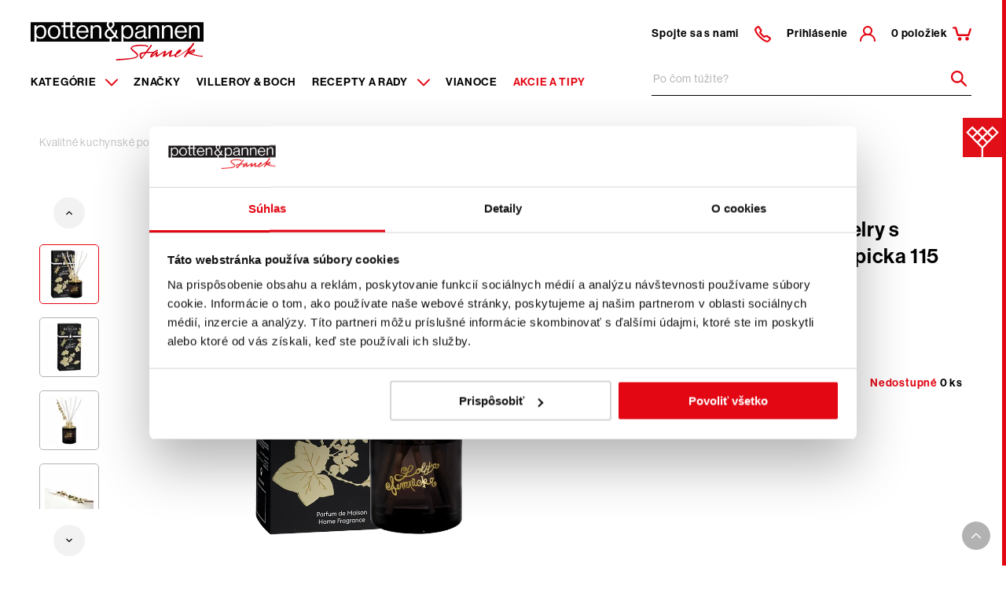

--- FILE ---
content_type: text/html; charset=utf-8
request_url: https://www.pottenpannen.sk/p/aroma-difuzer-jewelry-s-naplnou-lolita-lempicka-11
body_size: 58314
content:



<!DOCTYPE html>
<html lang="cs" class="no-js">

<head>
    <meta charset="utf-8">
    <title>Maison Berger Paris Aróma difuzér Jewelry s náplňou Lolita Lempicka 115 ml, čierny 6230 | Potten & Pannen - Staněk</title>

    <!--[if IE]><meta http-equiv="X-UA-Compatible" content="IE=edge,chrome=1"><![endif]-->
    <meta name="description" content="Vyberte si Ar&#xF3;ma difuz&#xE9;r Jewelry s n&#xE1;pl&#x148;ou Lolita Lempicka 115 ml, &#x10D;ierny na e-shope Potten &amp; Pannen &#x2013; Stan&#x11B;k. &#x2705; Pr&#xE9;miov&#xFD; kuchynsk&#xFD; riad, n&#xE1;&#x10D;inie, pr&#xED;slu&#x161;enstvo a n&#xE1;stroje od popredn&#xFD;ch svetov&#xFD;ch v&#xFD;robcov &#x2705; Osved&#x10D;en&#xE1; kvalita. Odpor&#xFA;&#x10D;a 98 % z&#xE1;kazn&#xED;kov.&#x2705;">
    <meta name="keywords" content="">
    <meta name="viewport" content="width=device-width, initial-scale=1.0, shrink-to-fit=no">

    <meta name="twitter:card" content="summary">
    <meta name="twitter:title" content="">
    <meta name="twitter:description" content="">

    <meta property="og:title" content="Maison Berger Paris Ar&#xF3;ma difuz&#xE9;r Jewelry s n&#xE1;pl&#x148;ou Lolita Lempicka 115 ml, &#x10D;ierny 6230 | Potten &amp; Pannen - Stan&#x11B;k">
    <meta property="og:description" content="Vyberte si Ar&#xF3;ma difuz&#xE9;r Jewelry s n&#xE1;pl&#x148;ou Lolita Lempicka 115 ml, &#x10D;ierny na e-shope Potten &amp; Pannen &#x2013; Stan&#x11B;k. &#x2705; Pr&#xE9;miov&#xFD; kuchynsk&#xFD; riad, n&#xE1;&#x10D;inie, pr&#xED;slu&#x161;enstvo a n&#xE1;stroje od popredn&#xFD;ch svetov&#xFD;ch v&#xFD;robcov &#x2705; Osved&#x10D;en&#xE1; kvalita. Odpor&#xFA;&#x10D;a 98 % z&#xE1;kazn&#xED;kov.&#x2705;">
    <meta property="og:image" content="https://pottenpannen-prod-images-azamdsashedcdrf0.a03.azurefd.net/PottenPannenPROD/ppmedia/sharedmedia/pottenpannensk/pimicsimages/products/a0036845/obr_p_6230_0_naz_1600937977-006230-2-0-1600250546_pug100008.png?f=WebP&w=1200&q=85">
    <meta property="og:type" content="product">
    <meta property="og:url" content="https://www.pottenpannen.sk/p/aroma-difuzer-jewelry-s-naplnou-lolita-lempicka-11">
    <meta property="og:site_name" content="Potten & Pannen - Staněk">

    
    


    <link rel="canonical" href="/p/aroma-difuzer-jewelry-s-naplnou-lolita-lempicka-11" />

    <link rel="stylesheet" href="https://use.typekit.net/uxx7ueb.css">
    <link rel="stylesheet" href="/css/style.css?v=EmZsp2pG-8cnnft7G3AnVUc6qZ8_eN23aB89yQDfKFM" media="screen">
    <link rel="stylesheet" href="/css/print.css?v=327cWJtEh0z_pL-6A3gM45vrsuH-RFY3xBsZaEQwwAE" media="print">

    
    
    <link href="/_content/Kentico.Content.Web.Rcl/Content/Bundles/Public/systemPageComponents.min.css" rel="stylesheet" />





    <link rel="apple-touch-icon" sizes="180x180" href="/img/favicon/apple-touch-icon.png">
    <link rel="icon" type="image/png" sizes="32x32" href="/img/favicon/favicon-32x32.png">
    <link rel="icon" type="image/png" sizes="16x16" href="/img/favicon/favicon-16x16.png">
    <link rel="mask-icon" href="/img/favicon/safari-pinned-tab.svg" color="#E00F18">
    <link rel="shortcut icon" href="/img/favicon/favicon.ico">
    <meta name="msapplication-TileColor" content="#ffffff">
    <meta name="msapplication-config" content="/img/favicon/browserconfig.xml">


    <link rel="shortcut icon" href="/img/favicon.ico">
    <meta name="theme-color" content="#E00F18">


        <!-- Google Tag Manager -->
        <script>(function (w, d, s, l, i) {
                w[l] = w[l] || []; w[l].push({
                    'gtm.start':
                        new Date().getTime(), event: 'gtm.js'
                }); var f = d.getElementsByTagName(s)[0],
                    j = d.createElement(s), dl = l != 'dataLayer' ? '&l=' + l : ''; j.async = true; j.src =
                        'https://www.googletagmanager.com/gtm.js?id=' + i + dl; f.parentNode.insertBefore(j, f);
            })(window, document, 'script', 'dataLayer', 'GTM-M99KMSL');</script>
        <!-- End Google Tag Manager -->

    <script>
        (function () {
            var className = document.documentElement.className;
            className = className.replace('no-js', 'js');

            (function () {
                var mediaHover = window.matchMedia('(hover: none), (pointer: coarse), (pointer: none)');
                mediaHover.addListener(function (media) {
                    document.documentElement.classList[media.matches ? 'add' : 'remove']('no-hoverevents');
                    document.documentElement.classList[!media.matches ? 'add' : 'remove']('hoverevents');
                });
                className += (mediaHover.matches ? ' no-hoverevents' : ' hoverevents');
            })();

            // var supportsCover = 'CSS' in window && typeof CSS.supports === 'function' && CSS.supports('object-fit: cover');
            // className += (supportsCover ? ' ' : ' no-') + 'objectfit';

            // fix iOS zoom issue: https://docs.google.com/document/d/1KclJmXyuuErcvit-kwCC6K2J7dClRef43oyGVCqWxFE/edit#heading=h.sgbqg5nzhvu9
            var ua = navigator.userAgent.toLowerCase();
            var isIOS = /ipad|iphone|ipod/.test(ua) && !window.MSStream;

            if (isIOS === true) {
                var viewportTag = document.querySelector("meta[name=viewport]");
                viewportTag.setAttribute("content", "width=device-width, initial-scale=1.0, minimum-scale=1.0, maximum-scale=1.0, user-scalable=no");
            }

            document.documentElement.className = className;
        }());
    </script>

    <script>
        window.globalData = Object.freeze({"isLoggedIn":false,"currency":"{0:#,##0.##} \u20AC","isProduction":true,"isB2B":false,"isReservationAllowed":true,"siteName":"PottenPannenSK","currencyCode":"EUR","environment":"Production","currentPageType":"PP.Product","locale":"sk","azureAppInsightsConnectionString":"InstrumentationKey=34401d30-0f72-4230-9813-857eb55d8457;IngestionEndpoint=https://westeurope-5.in.applicationinsights.azure.com/","preorderTime":"Obvykl\u00E9 dodanie 4 - 8 t\u00FD\u017Ed\u0148ov","googleMapKey":"AIzaSyBEKBHW2z3ppeHx5N65D3ASwbQ-bC0Yi4U","preorderNotificationText":"Pozor - obvykl\u00E9 dodanie 4 - 8 t\u00FD\u017Ed\u0148ov","localization":{"global":{"buy":"K\u00FApi\u0165","add":"Prida\u0165","loadMore":"Na\u010D\u00EDta\u0165 \u010Fal\u0161ie","noVAT":"Bez DPH","withVAT":"S DPH","retailPrice":"Maloobchodn\u00E1 cena","pricePerPiece":"Va\u0161a cena za ks","pricePerPackage":"Va\u0161a cena za 1 bal. | {0} ks","piecesShort":"ks","packagesShort":"bal.","products":"Produkty","categories":"Kateg\u00F3rie","recipesAndAdvice":"Recepty a rady","moreTags":"\u002B \u010Fal\u0161ie mo\u017Enosti","brands":"Zna\u010Dky","moreOptions":"Viac mo\u017Enost\u00ED","productsFromCollection":"Produkty z kolekcie","yearnFor":"Po \u010Dom t\u00FA\u017Eite?","manualSearchPlaceholder":"Zadajte \u010D\u00EDslo v\u00FDrobku alebo n\u00E1zov v\u00FDrobku z fakt\u00FAry","free":"Zadarmo","vendorCode":"K\u00F3d v\u00FDrobcu","manual":"Na stiahnutie","manualDownload":"Stiahnu\u0165 n\u00E1vod","color":"Farba","marketingPhrase":"Vyberte si {0} na e-shope Potten \u0026 Pannen \u2013 Stan\u011Bk. \u2705 Pr\u00E9miov\u00FD kuchynsk\u00FD riad, n\u00E1\u010Dinie, pr\u00EDslu\u0161enstvo a n\u00E1stroje od popredn\u00FDch svetov\u00FDch v\u00FDrobcov \u2705 Osved\u010Den\u00E1 kvalita. Odpor\u00FA\u010Da 98 % z\u00E1kazn\u00EDkov.\u2705","stockNotification":"Po\u017Eadovan\u00E9 mno\u017Estvo nie je k dispoz\u00EDcii.","authors":"Autori","invalidEmail":"Neplatn\u00E1 e-mailov\u00E1 adresa!","presentAdded":"Do ko\u0161\u00EDka bol pridan\u00FD dar\u010Dek.","presentRemoved":"Z ko\u0161\u00EDka bol odobran\u00FD dar\u010Dek"},"miniBasket":{"priceWithVAT":"Celkov\u00E1 cena s DPH","continue":"Pokra\u010Dova\u0165 v objedn\u00E1vke","statusReportOne":"V ko\u0161\u00EDku m\u00E1te jednu polo\u017Eku","statusReportTwo":"V ko\u0161\u00EDku m\u00E1te celkom {0} polo\u017Eky","statusReportLot":"V ko\u0161\u00EDku m\u00E1te celkom {0} polo\u017Eiek","unitsText1":"polo\u017Eka","unitsText2":"polo\u017Eky","unitsText3":"polo\u017Eiek","addedToBasket":"Polo\u017Eka bola pridan\u00E1 do ko\u0161\u00EDku","addedToBasketMultiple":"Polo\u017Eky boli pridan\u00E9 do ko\u0161\u00EDku","removedFromBasket":"Polo\u017Eka bola z ko\u0161\u00EDku odobrat\u00E1","removedFromBasketMultiple":"Polo\u017Eky boli odobrat\u00E9 z ko\u0161\u00EDku","buyXMore":"Nak\u00FApte e\u0161te za {0} a m\u00E1te dopravu zadarmo!","title":"N\u00E1kupn\u00FD ko\u0161\u00EDk","free":"Zadarmo","bcFuckedUp":"Tovar nie je mo\u017En\u00E9 prida\u0165 do ko\u0161\u00EDka","waitingForServerResponse":"\u010Cak\u00E1me na odpove\u010F serveru","importItems":"Import","downloadCatalog":"Download the catalog for bulk import of goods"},"basket":{"alternativePayment":"Choose alternative payment methods or contact us.","couponApply":"Aplikova\u0165 k\u00F3d","couponApplyCheckbox":"Dar\u010Dekov\u00FD voucher alebo \u0161peci\u00E1lny k\u00F3d","overweightProduct":"Nadrozmern\u00FD produkt","deleteCoupon":"Zmaza\u0165 poukaz","searchBySku":"Vlo\u017Ei\u0165 pod\u013Ea SKU","freeShippingUsed":"\u010Derpan\u00E9","freeShippingTotal":"Celkov\u00FD limit","yourPricePerPiece":"Va\u0161a cena za ks","yourPricePerPackage":"Va\u0161a cena za 1 bal.","total":"Celkom","totalWithoutVAT":"Celkov\u00E1 cena bez DPH","totalWithVAT":"Celkov\u00E1 cena s DPH","nominalValue":"Nominal value of VAT group rates","packages":"Balenie","payment":"Platba","shipping":"Doprava","enterCode":"For example A0010345","totalLimit":"Total order limit","limitOverWarning":"The amount of your outstanding invoices has exceeded your allowed limit.","unpaidInvoiceWarning":"We record overdue invoices on your customer account, so it is necessary that you pay your order in advance.","unpaidInvoiceContact":"In case of confusion, contact the customer department at tel.: 725 855 150","enterZipOrAddress":"Zadajte PS\u010C alebo adresu","eligibleForFreeShipping":"DOPRAVA ZADARMO!","overweightWarning":"\u003Cb\u003EV ko\u0161\u00EDku m\u00E1te aspo\u0148 1 nadrozmern\u00FA polo\u017Eku.\u003C/b\u003E\r\n\u003Cp\u003ENadrozmern\u00FA z\u00E1sielku doru\u010D\u00EDme s ostatn\u00FDm sortimentom dopravnou spolo\u010Dnos\u0165ou TOPTRANS.\u003C/p\u003E","couponNotValid":"Zadan\u00FD z\u013Eavov\u00FD kup\u00F3n nie je platn\u00FD","freeGift":"Dar\u010Dek","shippingAddress":"Dodacia adresa","invoiceAddress":"Faktura\u010Dn\u00E1 adresa","phoneNumbers":"Telef\u00F3nne \u010D\u00EDsla pre dopravcu","changeShippingAddress":"Change shipping address","identificationNumber":"I\u010CO","vatidNumber":"DI\u010C","limitDrawPre":"You draw","limitDrawPost":"from your credit limit.","vatRate":"Sadzba DPH","vatRateTotal":"Vat rate total","othersBuy":"Ostatn\u00ED si tie\u017E kupuj\u00FA","couponNotPossible":"K\u00F3d nie je mo\u017En\u00E9 uplatni\u0165 pokia\u013E je v ko\u0161\u00EDku dar\u010Dekov\u00FD voucher. Pros\u00EDm vyberte dar\u010Dekov\u00FD voucher z ko\u0161\u00EDka a nak\u00FApte ho zvl\u00E1\u0161\u0165, alebo k\u00F3d uplatnite pri inom n\u00E1kupe."},"productList":{"cancelFilters":"Zru\u0161it filtry","filter":"Filtrova\u0165","noProductsFound":"Neboli n\u00E1jden\u00E9 \u017Eiadne produkty","noRecipesFound":"Neboli n\u00E1jden\u00E9 \u017Eiadne recepty","showMore":"Viac mo\u017Enost\u00ED","showLess":"Menej mo\u017Enost\u00ED"},"search":{"displayAllResults":"Zobrazi\u0165 v\u0161etky v\u00FDsledky"},"detail":{"vatInformation":"Cena vr\u00E1tane DPH","recyclingFee":"a recykla\u010Dn\u00FDch poplatkov","cannotBeReturned":"Z hygienick\u00FDch d\u00F4vodov ho nemo\u017Eno vr\u00E1ti\u0165, ak bol vy\u0148at\u00FD z ochrann\u00E9ho obalu.","moreOptions":"Viac mo\u017Enost\u00ED","watchdog":"Str\u00E1\u017Ei\u0165 dostupnos\u0165"}},"search":{"searchPagePath":"/search"},"user":null});

    </script>
</head>

<body class="
            
           ">
        <!-- Google Tag Manager (noscript) -->
        <noscript><iframe src="https://www.googletagmanager.com/ns.html?id=GTM-M99KMSL" height="0" width="0"
                style="display:none;visibility:hidden"></iframe></noscript>
        <!-- End Google Tag Manager (noscript) -->

    


    <!-- GA4 tracking start -->
    <script>
        window.index_conversion = window.index_conversion || {};
        window.index_conversion = {
            measurement_id: "G-ZBB5NXY50Y",
            api_secret: "Z7igr_mDSOebKni5MykjjA"
        }
    </script>
    <!-- GA4 tracking stops -->


    



<header role="banner" class="header" data-ktc-search-exclude="">
    <div id="notification" class="notification notification--hide-animation">
        <label id="notification-text" class="notification__text"></label>
    </div>
    <div class="header__wrap">
        <div class="header__left">
            <p class="header__logo">
                <a href="/" aria-label="Homepage">
                    <svg xmlns="http://www.w3.org/2000/svg" viewBox="0 0 219.6 48.6"><path fill="#040405" d="M105.6 0c.6.8.9 1.9.9 2.9 0 2.8-2 4.3-4.2 5.7l4.6 5.8c.5-1.4.8-2.8.8-4.2h2.2c0 2.2-.5 4.3-1.5 6.2l3.5 4.4h-3.1l-1.8-2.3c-1.1 1.3-2.6 2.1-4.3 2.5v3.8h12.6V4.2h2.6v2.3h.1c1.2-1.8 3.2-2.8 5.3-2.7 4.2 0 7.1 3.2 7.1 8.7 0 5.3-2.7 8.7-7.2 8.7-2 .1-4-.8-5.2-2.4h-.1v6h101.6V0H105.6zm42.1 20.7c-.4.2-.9.3-1.4.3-1.4.2-2.7-.8-2.8-2.2v-.2c-1.3 1.7-3.4 2.7-5.5 2.6-3.1 0-5.6-1.5-5.6-4.6 0-3.9 3.1-4.7 7.2-5.4 2.3-.4 4-.6 4-2.4 0-1.9-1.3-2.9-3.7-2.9-2.7 0-4 1.2-4.1 3.7h-2.5c.1-3.2 2.2-5.6 6.6-5.6 3.5 0 6.1 1.3 6.1 5.3v7.9c0 1.3.3 2.1 1.8 1.8h.1v1.7zm15.6.1h-2.6V9.4c0-2.2-1.4-3.4-3.8-3.4-2.4-.1-4.5 1.8-4.6 4.2v10.6h-2.6V4.2h2.6v2.2h.1c1.2-1.7 3.2-2.6 5.3-2.6 3.5 0 5.6 1.9 5.6 5.3v11.7zm17.1 0h-2.6V9.4c0-2.2-1.4-3.4-3.8-3.4-2.4-.1-4.5 1.8-4.6 4.2v10.6h-2.6V4.2h2.6v2.2h.1c1.2-1.7 3.2-2.6 5.3-2.6 3.5 0 5.6 1.9 5.6 5.3v11.7zm10.6-1.7c2.2.2 4.1-1.3 4.6-3.4h2.5c-.8 3.6-3.4 5.6-7.1 5.6-5.1 0-8-3.9-8-8.7s3.1-8.7 7.9-8.7c5 0 7.6 3.9 7.6 9.3h-12.8c.2 3.3 2 5.9 5.3 5.9zm23.7 1.7h-2.6V9.4c0-2.2-1.4-3.4-3.8-3.4-2.4-.1-4.5 1.8-4.6 4.2v10.6h-2.6V4.2h2.6v2.2h.1c1.2-1.7 3.2-2.6 5.3-2.6 3.5 0 5.6 1.9 5.6 5.3v11.7zM94 15.2c0-3.4 2.1-5.1 5-6.9l-.6-.8c-1.1-1.3-1.8-3-1.8-4.7 0-1 .3-1.9.9-2.7H53.1v4.2h3.2v2.1h-3.2v10.8c0 1.2.6 1.5 1.7 1.5.5 0 .9-.1 1.4-.2h.1v2.2c-.7.1-1.4.2-2.1.2-2.1 0-3.7-.9-3.7-3.2V6.4h-6.3v10.8c0 1.2.6 1.5 1.7 1.5.5 0 .9-.1 1.4-.2h.1v2.2c-.7.1-1.4.2-2.1.2-2.1 0-3.7-.9-3.7-3.2V6.4h-2.4V4.2h2.4V0H0v24.9h4.8V4.2h2.6v2.3h.1c1.2-1.8 3.2-2.8 5.3-2.7 4.2 0 7.1 3.2 7.1 8.7 0 5.3-2.7 8.7-7.2 8.7-2 .1-4-.8-5.2-2.4h-.1v6h92.9v-3.6c-3.3.1-6.2-2.6-6.3-6zm-64.2 6.1c-4.9 0-8-3.9-8-8.7 0-4.8 3.1-8.7 8-8.7 5 0 8 3.9 8 8.7s-3 8.7-8 8.7zm36.3-2.2c2.2.2 4.1-1.3 4.6-3.4h2.5c-.8 3.6-3.4 5.6-7.1 5.6-5.1 0-8-3.9-8-8.7 0-4.8 3.1-8.7 7.9-8.7 5 0 7.6 3.9 7.6 9.3H60.7c.2 3.3 2 5.9 5.4 5.9zm21.1 1.7V9.4c0-2.2-1.4-3.4-3.8-3.4-2.4-.1-4.5 1.8-4.6 4.2v10.6h-2.6V4.2h2.6v2.2h.1c1.2-1.7 3.2-2.6 5.3-2.6 3.5 0 5.6 1.9 5.6 5.3v11.7h-2.6z" /><path fill="#040405" d="M65.9 5.9c-3.1 0-4.8 2.3-5.1 5.3h10c-.2-3.3-1.9-5.3-4.9-5.3zM29.8 6c-3.5 0-5.4 2.9-5.4 6.6s1.8 6.5 5.4 6.5 5.3-2.9 5.3-6.5S33.3 6 29.8 6zM44.2 0h6.3v4.2h-6.3zM12.5 19.1c3.2 0 4.8-2.8 4.8-6.5s-1.6-6.5-4.7-6.5c-3.6 0-5.3 3-5.3 6.5s1.4 6.5 5.2 6.5zM190.9 5.9c-3.1 0-4.8 2.3-5.1 5.3h10c-.2-3.3-1.9-5.3-4.9-5.3zM105.6 16.7l-5.3-6.8c-2.1 1.4-3.7 2.7-3.7 5.2 0 2.2 1.8 3.9 4 3.9h.2c1.8 0 3.6-.9 4.8-2.3zM101.1 7c2-1.3 3-2.4 3-4.2.1-1.4-1-2.5-2.4-2.6-1.4-.1-2.5 1-2.6 2.4v.1c0 1.3.5 2.5 1.4 3.5l.6.8zM123 19.1c3.2 0 4.8-2.8 4.8-6.5s-1.6-6.5-4.7-6.5c-3.6 0-5.3 3-5.3 6.5s1.4 6.5 5.2 6.5zM135 16.5c0 2.2 1.7 2.7 3.4 2.7 2.6.2 4.8-1.7 5-4.3v-3c-1.2.6-2.5 1-3.8 1.2-2.5.5-4.6.9-4.6 3.4z" /><path fill="#D80012" d="M129.1 34.1c-.9-1.1-.2-2 1.4-2.6 4.8-1.8 16.9-1.5 16.8-.3 0 1 1.8.8 1.9-.1 0-1.6-3.2-1.9-4.2-2.1-3.8-.5-7.7-.5-11.5.2-3 .5-9.2 2.7-5.1 6.6 2.1 2 5 3.9 6.4 5.8 1.2 1.5-.9 2.5-2.9 3.1-2.2.6-4.5 1-6.8 1.2-6.1.6-9.7.7-16.2 1.1-.6 0-.9 1.8.2 1.7 4.9-.3 9.6-.6 14.5-1.2 2.7-.3 5.5-.8 8.1-1.4 1.7-.4 4.3-1.3 4.8-3.3.3-1.3-.1-2.1-1-3.1-1.7-2.2-5.2-4.1-6.4-5.6z" /><path fill="#D80012" d="M217.4 42.8c-1.2-.1-2.6-.3-3.4-.4-3.4-.6-6.7-1.5-9.9-2.6 2-.5 3.6-1.1 4.6-3.1.3-.4.3-1 .1-1.4-.1-.2-.3-.4-.5-.6-.3-.3-.9-.4-1.3-.2-2.1.9-4.1 2-5.9 3.3 1.4-2.3 2.9-4.7 4.3-7 1.2-1.2 2.8-3.1 2.1-4.2-.4-.4-1.1-.4-1.5 0l-.1.1c-.6 1-1.3 2.1-1.9 3.1l-.2.2c-2.1 2.4-4.5 4.6-7 6.5-2.1 1.6-5 3.7-7.2 5.1-.6.4-4 2.4-4.6 1.9-.5-.4-.1-1.4.5-2.4 2.2-1.1 4.7-2.6 5.8-4.9.2-.4 0-.7-.4-1-.5-.4-1.2-.4-1.8-.2-2 .7-4.1 3.3-5.2 5.5-2 .9-4 1.6-5.6 2 0 0-.2.1-.4.1.2-.6.4-1.4.5-1.8.4-1.3.8-2.7 1.4-4 .5-1.1-1.2-1.2-1.7-.9-1.4 1-2.5 1.9-3.9 2.9-.8.6-2.6 1.9-3.5 2.6.2-.5.5-1.3.8-2.1.2-.6.7-1.7.6-2.1-.4-.7-1.2-1-2-.7l-.1.1c-2.3 1.4-5.6 3.5-7.9 4.9-.3.2-.7.5-1.2.7.2-1.2.5-3.2.6-3.9.1-.8-1.1-1.1-1.6-.6-1.4 1.4-2.9 2.7-4.4 4-.1.1-1.5 1.1-1.5 1.1.3-.7.7-1.4 1.2-2 1.1-1.3 2.4-2.4 3.9-3.2.9-.4 1.7-.8 2.5-1.4.6-.7-.3-1.3-1-1.1l-.3.1c-.3.1-.5.2-.6.4-.4.2-.8.5-1.3.6-.9.5-1.8 1-2.5 1.7-2.5 0-5.1-.1-7.7 0 1.9-2.6 3.9-5.2 5.8-7.8V30c.1-.1.1-.3 0-.5 0-.1-.1-.1-.1-.2-.3-.5-.9-.6-1.4-.3-.2.1-.3.3-.4.4-.3 1.2-1.7 2.6-2.6 3.8l-3.6 4.8c-1.7.1-3.4.3-5.1.6-1.8.3-2.9 2-2.6 3.8 0 .2.1.4.1.5.3 1.2.8 2.3 1.3 3.4.3.6 1.1.7 1.6.4.1-.1.2-.1.2-.2 1.8-2.4 3.6-4.8 5.5-7.1 2.5-.2 5-.3 7.5-.3-1.2 1.3-2.2 2.9-2.7 4.6-.2.7.6 1.4 1.7 1 1.6-.6 3.9-2.5 5.5-4.1-.4 2.5-.6 5 2.6 3 1.1-.7 6-4 7.9-5.3-.5 1.4-1.6 4.3-1.7 4.7-.2.9 1 1.3 1.4 1.1 1.9-.6 3.7-2.3 5.4-3.7.8-.7 1.6-1.3 2.1-1.8-.7 1.9-1.9 6 .7 5.5 1.8-.3 3.7-1.2 5.5-2.1 0 .1 0 .2-.1.3-.4 4.1 4.7 1.5 6.4.5 4-2.4 7.7-5 11.2-8-1.8 2.9-3.6 5.8-5.3 8.8 0 0 0 .1-.1.1-.5.9 1.2 1.4 1.6.6l.1-.1c.3-.5.6-.9.9-1.4.3-.4.6-.8 1-1.2.3-.4.7-.8 1-1.1.3-.3.6-.5.9-.8.1.2.2.3.4.4 5.4 2 11 3.3 16.7 3.9.4.1.8-.1 1-.4v-.1c.1-.2.2-.5.1-.7.5-.2-.5-.5-1.2 0zM141 45.1c-.2-.5-.3-.9-.6-1.7-.6-1.9 0-2.9 1.8-3.2.9-.2 1.9-.3 2.8-.4-1.3 1.9-2.7 3.6-4 5.3zm62.6-7.1c.4-.3 3.4-1.9 3.4-1.9.1 0 0 .2 0 .2-.2.2-.3.5-.5.7-.3.3-.6.6-1 .8-.4.2-.7.4-1.1.5-.4.1-.8.2-1.1.3-.3.1-.6.1-.9.2 0 0 .1 0 .1-.1.3-.1.7-.4 1.1-.7z" /></svg>
                </a>
            </p>                       
            
                
<nav role="navigation" id="menu-main" class="menu-main">
    <ul class="menu-main__list">
                <li class="menu-main__item">
                    <a href="/kategorie" class="menu-main__link menu-main__link--desktop" aria-label="Menu item">
                        Kateg&#xF3;rie
                        <span class="menu-main__arrow js-submenu-btn">
                            <span aria-hidden="true" class="icon-svg icon-svg--chevron-down "><svg class="icon-svg__svg" xmlns:xlink="http://www.w3.org/1999/xlink"><use focusable="false" height="100%" width="100%" xlink:href="/img/bg/icons-svg.svg?v=M67mRdL8wR-RJUXye1AgicJfOS-4lVe2pjvRVFUgXpI#icon-chevron-down"></use></svg></span>
                        </span>
                    </a>
                    <a href="#" class="menu-main__link menu-main__link--mobile js-submenu-btn" aria-label="Submenu item">
                        Kateg&#xF3;rie
                        <span class="menu-main__arrow">
                            <span aria-hidden="true" class="icon-svg icon-svg--chevron-down "><svg class="icon-svg__svg" xmlns:xlink="http://www.w3.org/1999/xlink"><use focusable="false" height="100%" width="100%" xlink:href="/img/bg/icons-svg.svg?v=M67mRdL8wR-RJUXye1AgicJfOS-4lVe2pjvRVFUgXpI#icon-chevron-down"></use></svg></span>
                        </span>
                    </a>
                    <nav class="menu-sub js-submenu">
                        <ul class="menu-sub__list">
                                <li class="menu-sub__item menu-sub__item--active">
                                    <a href="/kategorie/varenie" class="menu-sub__link">
                                            <span class="menu-sub__img">
                                                <img src="https://pottenpannen-prod-images-azamdsashedcdrf0.a03.azurefd.net/PottenPannenPROD/ppmedia/sharedmedia/pottenpannensk/pimicsimages/categories/kategorie/varenie/vareni_pug100008.jpg?f=WebP&amp;w=45&amp;h=45&amp;q=85" alt="Varenie" width="45" height="45" srcset="https://pottenpannen-prod-images-azamdsashedcdrf0.a03.azurefd.net/PottenPannenPROD/ppmedia/sharedmedia/pottenpannensk/pimicsimages/categories/kategorie/varenie/vareni_pug100008.jpg?f=WebP&amp;w=135&amp;h=135&amp;q=85 3x, https://pottenpannen-prod-images-azamdsashedcdrf0.a03.azurefd.net/PottenPannenPROD/ppmedia/sharedmedia/pottenpannensk/pimicsimages/categories/kategorie/varenie/vareni_pug100008.jpg?f=WebP&amp;w=90&amp;h=90&amp;q=85 2x, https://pottenpannen-prod-images-azamdsashedcdrf0.a03.azurefd.net/PottenPannenPROD/ppmedia/sharedmedia/pottenpannensk/pimicsimages/categories/kategorie/varenie/vareni_pug100008.jpg?f=WebP&amp;w=45&amp;h=45&amp;q=85 1x">
                                            </span>
                                        Varenie
                                        <span aria-hidden="true" class="icon-svg icon-svg--arrow-right "><svg class="icon-svg__svg" xmlns:xlink="http://www.w3.org/1999/xlink"><use focusable="false" height="100%" width="100%" xlink:href="/img/bg/icons-svg.svg?v=M67mRdL8wR-RJUXye1AgicJfOS-4lVe2pjvRVFUgXpI#icon-arrow-right"></use></svg></span>
                                    </a>
                                    <nav class="menu-category">
                                        <ul class="menu-category__list">
                                                <li class="menu-category__item">
                                                    <div class="menu-category__inner">
                                                            <a href="/kategorie/varenie/hrnce">
                                                                <figure class="menu-category__img">
                                                                    <img src="https://pottenpannen-prod-images-azamdsashedcdrf0.a03.azurefd.net/PottenPannenPROD/ppmedia/sharedmedia/pottenpannensk/pimicsimages/categories/kategorie/varenie/hrnce/1_2_pp001_pug100023.png?f=WebP&amp;w=100&amp;q=85" alt="Hrnce a kastr&#xF3;ly" width="100" srcset="https://pottenpannen-prod-images-azamdsashedcdrf0.a03.azurefd.net/PottenPannenPROD/ppmedia/sharedmedia/pottenpannensk/pimicsimages/categories/kategorie/varenie/hrnce/1_2_pp001_pug100023.png?f=WebP&amp;w=300&amp;q=85 3x, https://pottenpannen-prod-images-azamdsashedcdrf0.a03.azurefd.net/PottenPannenPROD/ppmedia/sharedmedia/pottenpannensk/pimicsimages/categories/kategorie/varenie/hrnce/1_2_pp001_pug100023.png?f=WebP&amp;w=200&amp;q=85 2x, https://pottenpannen-prod-images-azamdsashedcdrf0.a03.azurefd.net/PottenPannenPROD/ppmedia/sharedmedia/pottenpannensk/pimicsimages/categories/kategorie/varenie/hrnce/1_2_pp001_pug100023.png?f=WebP&amp;w=100&amp;q=85 1x">
                                                                </figure>
                                                            </a>    
                                                            
                                                        
                                                        <div class="menu-category__main">
                                                            <a href="/kategorie/varenie/hrnce" class="menu-category__title">Hrnce a kastr&#xF3;ly</a>
                                                            <ul class="menu-category__sublist">
                                                                    <li class="menu-category__subitem">
                                                                        <a href="/kategorie/varenie/hrnce/supravy-riadu" class="menu-category__sublink">S&#xFA;pravy riadu</a>
                                                                    </li>
                                                                    <li class="menu-category__subitem">
                                                                        <a href="/kategorie/varenie/hrnce/hrnce" class="menu-category__sublink">Hrnce</a>
                                                                    </li>
                                                                    <li class="menu-category__subitem">
                                                                        <a href="/kategorie/varenie/hrnce/rajnice" class="menu-category__sublink">Rajnice</a>
                                                                    </li>
                                                                <li class="menu-category__subitem menu-category__subitem--other">
                                                                    <a href="/kategorie/varenie/hrnce" class="menu-category__sublink">+ Ďalšie</a>
                                                                </li>
                                                            </ul>
                                                        </div>
                                                    </div>
                                                </li>
                                                <li class="menu-category__item">
                                                    <div class="menu-category__inner">
                                                            <a href="/kategorie/varenie/panvice">
                                                                <figure class="menu-category__img">
                                                                    <img src="https://pottenpannen-prod-images-azamdsashedcdrf0.a03.azurefd.net/PottenPannenPROD/ppmedia/sharedmedia/pottenpannensk/pimicsimages/categories/kategorie/varenie/panvice/2_pp002_pug100023.png?f=WebP&amp;w=100&amp;q=85" alt="Panvice" width="100" srcset="https://pottenpannen-prod-images-azamdsashedcdrf0.a03.azurefd.net/PottenPannenPROD/ppmedia/sharedmedia/pottenpannensk/pimicsimages/categories/kategorie/varenie/panvice/2_pp002_pug100023.png?f=WebP&amp;w=300&amp;q=85 3x, https://pottenpannen-prod-images-azamdsashedcdrf0.a03.azurefd.net/PottenPannenPROD/ppmedia/sharedmedia/pottenpannensk/pimicsimages/categories/kategorie/varenie/panvice/2_pp002_pug100023.png?f=WebP&amp;w=200&amp;q=85 2x, https://pottenpannen-prod-images-azamdsashedcdrf0.a03.azurefd.net/PottenPannenPROD/ppmedia/sharedmedia/pottenpannensk/pimicsimages/categories/kategorie/varenie/panvice/2_pp002_pug100023.png?f=WebP&amp;w=100&amp;q=85 1x">
                                                                </figure>
                                                            </a>    
                                                            
                                                        
                                                        <div class="menu-category__main">
                                                            <a href="/kategorie/varenie/panvice" class="menu-category__title">Panvice</a>
                                                            <ul class="menu-category__sublist">
                                                                    <li class="menu-category__subitem">
                                                                        <a href="/kategorie/varenie/panvice/univerzalne-panvice" class="menu-category__sublink">Univerz&#xE1;lne panvice</a>
                                                                    </li>
                                                                    <li class="menu-category__subitem">
                                                                        <a href="/kategorie/varenie/panvice/sady-panvic" class="menu-category__sublink">Sady panv&#xED;c</a>
                                                                    </li>
                                                                    <li class="menu-category__subitem">
                                                                        <a href="/kategorie/varenie/panvice/grilovacie-panvice" class="menu-category__sublink">Grilovacie panvice</a>
                                                                    </li>
                                                                <li class="menu-category__subitem menu-category__subitem--other">
                                                                    <a href="/kategorie/varenie/panvice" class="menu-category__sublink">+ Ďalšie</a>
                                                                </li>
                                                            </ul>
                                                        </div>
                                                    </div>
                                                </li>
                                                <li class="menu-category__item">
                                                    <div class="menu-category__inner">
                                                            <a href="/kategorie/varenie/noze">
                                                                <figure class="menu-category__img">
                                                                    <img src="https://pottenpannen-prod-images-azamdsashedcdrf0.a03.azurefd.net/PottenPannenPROD/ppmedia/sharedmedia/pottenpannensk/pimicsimages/categories/kategorie/varenie/noze/1_2_pp003_pug100023.png?f=WebP&amp;w=100&amp;q=85" alt="No&#x17E;e" width="100" srcset="https://pottenpannen-prod-images-azamdsashedcdrf0.a03.azurefd.net/PottenPannenPROD/ppmedia/sharedmedia/pottenpannensk/pimicsimages/categories/kategorie/varenie/noze/1_2_pp003_pug100023.png?f=WebP&amp;w=300&amp;q=85 3x, https://pottenpannen-prod-images-azamdsashedcdrf0.a03.azurefd.net/PottenPannenPROD/ppmedia/sharedmedia/pottenpannensk/pimicsimages/categories/kategorie/varenie/noze/1_2_pp003_pug100023.png?f=WebP&amp;w=200&amp;q=85 2x, https://pottenpannen-prod-images-azamdsashedcdrf0.a03.azurefd.net/PottenPannenPROD/ppmedia/sharedmedia/pottenpannensk/pimicsimages/categories/kategorie/varenie/noze/1_2_pp003_pug100023.png?f=WebP&amp;w=100&amp;q=85 1x">
                                                                </figure>
                                                            </a>    
                                                            
                                                        
                                                        <div class="menu-category__main">
                                                            <a href="/kategorie/varenie/noze" class="menu-category__title">No&#x17E;e</a>
                                                            <ul class="menu-category__sublist">
                                                                    <li class="menu-category__subitem">
                                                                        <a href="/kategorie/varenie/noze/supravy-nozov" class="menu-category__sublink">S&#xFA;pravy no&#x17E;ov</a>
                                                                    </li>
                                                                    <li class="menu-category__subitem">
                                                                        <a href="/kategorie/varenie/noze/kucharske-noze" class="menu-category__sublink">Kuch&#xE1;rske no&#x17E;e</a>
                                                                    </li>
                                                                    <li class="menu-category__subitem">
                                                                        <a href="/kategorie/varenie/noze/noze-na-zeleninu" class="menu-category__sublink">No&#x17E;e na zeleninu</a>
                                                                    </li>
                                                                <li class="menu-category__subitem menu-category__subitem--other">
                                                                    <a href="/kategorie/varenie/noze" class="menu-category__sublink">+ Ďalšie</a>
                                                                </li>
                                                            </ul>
                                                        </div>
                                                    </div>
                                                </li>
                                        </ul>
                                    </nav>
                                </li>
                                <li class="menu-sub__item ">
                                    <a href="/kategorie/pecenie" class="menu-sub__link">
                                            <span class="menu-sub__img">
                                                <img src="https://pottenpannen-prod-images-azamdsashedcdrf0.a03.azurefd.net/PottenPannenPROD/ppmedia/sharedmedia/pottenpannensk/pimicsimages/categories/kategorie/pecenie/peceni_pug100008.jpg?f=WebP&amp;w=45&amp;h=45&amp;q=85" alt="Pe&#x10D;enie" width="45" height="45" srcset="https://pottenpannen-prod-images-azamdsashedcdrf0.a03.azurefd.net/PottenPannenPROD/ppmedia/sharedmedia/pottenpannensk/pimicsimages/categories/kategorie/pecenie/peceni_pug100008.jpg?f=WebP&amp;w=135&amp;h=135&amp;q=85 3x, https://pottenpannen-prod-images-azamdsashedcdrf0.a03.azurefd.net/PottenPannenPROD/ppmedia/sharedmedia/pottenpannensk/pimicsimages/categories/kategorie/pecenie/peceni_pug100008.jpg?f=WebP&amp;w=90&amp;h=90&amp;q=85 2x, https://pottenpannen-prod-images-azamdsashedcdrf0.a03.azurefd.net/PottenPannenPROD/ppmedia/sharedmedia/pottenpannensk/pimicsimages/categories/kategorie/pecenie/peceni_pug100008.jpg?f=WebP&amp;w=45&amp;h=45&amp;q=85 1x">
                                            </span>
                                        Pe&#x10D;enie
                                        <span aria-hidden="true" class="icon-svg icon-svg--arrow-right "><svg class="icon-svg__svg" xmlns:xlink="http://www.w3.org/1999/xlink"><use focusable="false" height="100%" width="100%" xlink:href="/img/bg/icons-svg.svg?v=M67mRdL8wR-RJUXye1AgicJfOS-4lVe2pjvRVFUgXpI#icon-arrow-right"></use></svg></span>
                                    </a>
                                    <nav class="menu-category">
                                        <ul class="menu-category__list">
                                                <li class="menu-category__item">
                                                    <div class="menu-category__inner">
                                                            <a href="/kategorie/pecenie/pekace-a-zapekacie-misy">
                                                                <figure class="menu-category__img">
                                                                    <img src="https://pottenpannen-prod-images-azamdsashedcdrf0.a03.azurefd.net/PottenPannenPROD/ppmedia/sharedmedia/pottenpannensk/pimicsimages/categories/kategorie/pecenie/pekace-a-zapekacie-misy/1_2_pp004_pug100023.png?f=WebP&amp;w=100&amp;q=85" alt="Pek&#xE1;&#x10D;e a zapekacie misy" width="100" srcset="https://pottenpannen-prod-images-azamdsashedcdrf0.a03.azurefd.net/PottenPannenPROD/ppmedia/sharedmedia/pottenpannensk/pimicsimages/categories/kategorie/pecenie/pekace-a-zapekacie-misy/1_2_pp004_pug100023.png?f=WebP&amp;w=300&amp;q=85 3x, https://pottenpannen-prod-images-azamdsashedcdrf0.a03.azurefd.net/PottenPannenPROD/ppmedia/sharedmedia/pottenpannensk/pimicsimages/categories/kategorie/pecenie/pekace-a-zapekacie-misy/1_2_pp004_pug100023.png?f=WebP&amp;w=200&amp;q=85 2x, https://pottenpannen-prod-images-azamdsashedcdrf0.a03.azurefd.net/PottenPannenPROD/ppmedia/sharedmedia/pottenpannensk/pimicsimages/categories/kategorie/pecenie/pekace-a-zapekacie-misy/1_2_pp004_pug100023.png?f=WebP&amp;w=100&amp;q=85 1x">
                                                                </figure>
                                                            </a>    
                                                            
                                                        
                                                        <div class="menu-category__main">
                                                            <a href="/kategorie/pecenie/pekace-a-zapekacie-misy" class="menu-category__title">Pek&#xE1;&#x10D;e a zapekacie misy</a>
                                                            <ul class="menu-category__sublist">
                                                                    <li class="menu-category__subitem">
                                                                        <a href="/kategorie/pecenie/pekace-a-zapekacie-misy/zapekacie-misy" class="menu-category__sublink">Zapekacie misy</a>
                                                                    </li>
                                                                    <li class="menu-category__subitem">
                                                                        <a href="/kategorie/pecenie/pekace-a-zapekacie-misy/pekace" class="menu-category__sublink">Pek&#xE1;&#x10D;e</a>
                                                                    </li>
                                                                <li class="menu-category__subitem menu-category__subitem--other">
                                                                    <a href="/kategorie/pecenie/pekace-a-zapekacie-misy" class="menu-category__sublink">+ Ďalšie</a>
                                                                </li>
                                                            </ul>
                                                        </div>
                                                    </div>
                                                </li>
                                                <li class="menu-category__item">
                                                    <div class="menu-category__inner">
                                                            <a href="/kategorie/pecenie/formy-na-pecenie">
                                                                <figure class="menu-category__img">
                                                                    <img src="https://pottenpannen-prod-images-azamdsashedcdrf0.a03.azurefd.net/PottenPannenPROD/ppmedia/sharedmedia/pottenpannensk/pimicsimages/categories/kategorie/pecenie/formy-na-pecenie/2_pp005_pug100023.png?f=WebP&amp;w=100&amp;q=85" alt="Formy na pe&#x10D;enie" width="100" srcset="https://pottenpannen-prod-images-azamdsashedcdrf0.a03.azurefd.net/PottenPannenPROD/ppmedia/sharedmedia/pottenpannensk/pimicsimages/categories/kategorie/pecenie/formy-na-pecenie/2_pp005_pug100023.png?f=WebP&amp;w=300&amp;q=85 3x, https://pottenpannen-prod-images-azamdsashedcdrf0.a03.azurefd.net/PottenPannenPROD/ppmedia/sharedmedia/pottenpannensk/pimicsimages/categories/kategorie/pecenie/formy-na-pecenie/2_pp005_pug100023.png?f=WebP&amp;w=200&amp;q=85 2x, https://pottenpannen-prod-images-azamdsashedcdrf0.a03.azurefd.net/PottenPannenPROD/ppmedia/sharedmedia/pottenpannensk/pimicsimages/categories/kategorie/pecenie/formy-na-pecenie/2_pp005_pug100023.png?f=WebP&amp;w=100&amp;q=85 1x">
                                                                </figure>
                                                            </a>    
                                                            
                                                        
                                                        <div class="menu-category__main">
                                                            <a href="/kategorie/pecenie/formy-na-pecenie" class="menu-category__title">Formy na pe&#x10D;enie</a>
                                                            <ul class="menu-category__sublist">
                                                                    <li class="menu-category__subitem">
                                                                        <a href="/kategorie/pecenie/formy-na-pecenie/formy-na-chlieb-a-pecivo" class="menu-category__sublink">Formy na chlieb a pe&#x10D;ivo</a>
                                                                    </li>
                                                                    <li class="menu-category__subitem">
                                                                        <a href="/kategorie/pecenie/formy-na-pecenie/formy-na-babovky" class="menu-category__sublink">Formy na b&#xE1;bovky</a>
                                                                    </li>
                                                                    <li class="menu-category__subitem">
                                                                        <a href="/kategorie/pecenie/formy-na-pecenie/formy-na-kolace" class="menu-category__sublink">Formy na kol&#xE1;&#x10D;e</a>
                                                                    </li>
                                                                <li class="menu-category__subitem menu-category__subitem--other">
                                                                    <a href="/kategorie/pecenie/formy-na-pecenie" class="menu-category__sublink">+ Ďalšie</a>
                                                                </li>
                                                            </ul>
                                                        </div>
                                                    </div>
                                                </li>
                                                <li class="menu-category__item">
                                                    <div class="menu-category__inner">
                                                            <a href="/kategorie/pecenie/cukrarenske-pomocky">
                                                                <figure class="menu-category__img">
                                                                    <img src="https://pottenpannen-prod-images-azamdsashedcdrf0.a03.azurefd.net/PottenPannenPROD/ppmedia/sharedmedia/pottenpannensk/pimicsimages/categories/kategorie/pecenie/cukrarenske-pomocky/1_2_pp006_pug100023.png?f=WebP&amp;w=100&amp;q=85" alt="Cukr&#xE1;rensk&#xE9; pom&#xF4;cky" width="100" srcset="https://pottenpannen-prod-images-azamdsashedcdrf0.a03.azurefd.net/PottenPannenPROD/ppmedia/sharedmedia/pottenpannensk/pimicsimages/categories/kategorie/pecenie/cukrarenske-pomocky/1_2_pp006_pug100023.png?f=WebP&amp;w=300&amp;q=85 3x, https://pottenpannen-prod-images-azamdsashedcdrf0.a03.azurefd.net/PottenPannenPROD/ppmedia/sharedmedia/pottenpannensk/pimicsimages/categories/kategorie/pecenie/cukrarenske-pomocky/1_2_pp006_pug100023.png?f=WebP&amp;w=200&amp;q=85 2x, https://pottenpannen-prod-images-azamdsashedcdrf0.a03.azurefd.net/PottenPannenPROD/ppmedia/sharedmedia/pottenpannensk/pimicsimages/categories/kategorie/pecenie/cukrarenske-pomocky/1_2_pp006_pug100023.png?f=WebP&amp;w=100&amp;q=85 1x">
                                                                </figure>
                                                            </a>    
                                                            
                                                        
                                                        <div class="menu-category__main">
                                                            <a href="/kategorie/pecenie/cukrarenske-pomocky" class="menu-category__title">Cukr&#xE1;rensk&#xE9; pom&#xF4;cky</a>
                                                            <ul class="menu-category__sublist">
                                                                    <li class="menu-category__subitem">
                                                                        <a href="/kategorie/pecenie/cukrarenske-pomocky/cukrarske-noze" class="menu-category__sublink">Cukr&#xE1;rske no&#x17E;e</a>
                                                                    </li>
                                                                    <li class="menu-category__subitem">
                                                                        <a href="/kategorie/pecenie/cukrarenske-pomocky/stierky" class="menu-category__sublink">Stierky</a>
                                                                    </li>
                                                                    <li class="menu-category__subitem">
                                                                        <a href="/kategorie/pecenie/cukrarenske-pomocky/cukrarske-formy-a-peciatky" class="menu-category__sublink">Cukr&#xE1;rske formy a pe&#x10D;iatky</a>
                                                                    </li>
                                                                <li class="menu-category__subitem menu-category__subitem--other">
                                                                    <a href="/kategorie/pecenie/cukrarenske-pomocky" class="menu-category__sublink">+ Ďalšie</a>
                                                                </li>
                                                            </ul>
                                                        </div>
                                                    </div>
                                                </li>
                                        </ul>
                                    </nav>
                                </li>
                                <li class="menu-sub__item ">
                                    <a href="/kategorie/pomocnici-do-kuchyne" class="menu-sub__link">
                                            <span class="menu-sub__img">
                                                <img src="https://pottenpannen-prod-images-azamdsashedcdrf0.a03.azurefd.net/PottenPannenPROD/ppmedia/sharedmedia/pottenpannensk/pimicsimages/categories/kategorie/pomocnici-do-kuchyne/pomocnici_pug100008.jpg?f=WebP&amp;w=45&amp;h=45&amp;q=85" alt="Pomocn&#xED;ci do kuchyne" width="45" height="45" srcset="https://pottenpannen-prod-images-azamdsashedcdrf0.a03.azurefd.net/PottenPannenPROD/ppmedia/sharedmedia/pottenpannensk/pimicsimages/categories/kategorie/pomocnici-do-kuchyne/pomocnici_pug100008.jpg?f=WebP&amp;w=135&amp;h=135&amp;q=85 3x, https://pottenpannen-prod-images-azamdsashedcdrf0.a03.azurefd.net/PottenPannenPROD/ppmedia/sharedmedia/pottenpannensk/pimicsimages/categories/kategorie/pomocnici-do-kuchyne/pomocnici_pug100008.jpg?f=WebP&amp;w=90&amp;h=90&amp;q=85 2x, https://pottenpannen-prod-images-azamdsashedcdrf0.a03.azurefd.net/PottenPannenPROD/ppmedia/sharedmedia/pottenpannensk/pimicsimages/categories/kategorie/pomocnici-do-kuchyne/pomocnici_pug100008.jpg?f=WebP&amp;w=45&amp;h=45&amp;q=85 1x">
                                            </span>
                                        Pomocn&#xED;ci do kuchyne
                                        <span aria-hidden="true" class="icon-svg icon-svg--arrow-right "><svg class="icon-svg__svg" xmlns:xlink="http://www.w3.org/1999/xlink"><use focusable="false" height="100%" width="100%" xlink:href="/img/bg/icons-svg.svg?v=M67mRdL8wR-RJUXye1AgicJfOS-4lVe2pjvRVFUgXpI#icon-arrow-right"></use></svg></span>
                                    </a>
                                    <nav class="menu-category">
                                        <ul class="menu-category__list">
                                                <li class="menu-category__item">
                                                    <div class="menu-category__inner">
                                                            <a href="/kategorie/pomocnici-do-kuchyne/mlynceky">
                                                                <figure class="menu-category__img">
                                                                    <img src="https://pottenpannen-prod-images-azamdsashedcdrf0.a03.azurefd.net/PottenPannenPROD/ppmedia/sharedmedia/pottenpannensk/pimicsimages/categories/kategorie/pomocnici-do-kuchyne/mlynceky/1_2_pp012_pug100023.png?f=WebP&amp;w=100&amp;q=85" alt="Mlyn&#x10D;eky" width="100" srcset="https://pottenpannen-prod-images-azamdsashedcdrf0.a03.azurefd.net/PottenPannenPROD/ppmedia/sharedmedia/pottenpannensk/pimicsimages/categories/kategorie/pomocnici-do-kuchyne/mlynceky/1_2_pp012_pug100023.png?f=WebP&amp;w=300&amp;q=85 3x, https://pottenpannen-prod-images-azamdsashedcdrf0.a03.azurefd.net/PottenPannenPROD/ppmedia/sharedmedia/pottenpannensk/pimicsimages/categories/kategorie/pomocnici-do-kuchyne/mlynceky/1_2_pp012_pug100023.png?f=WebP&amp;w=200&amp;q=85 2x, https://pottenpannen-prod-images-azamdsashedcdrf0.a03.azurefd.net/PottenPannenPROD/ppmedia/sharedmedia/pottenpannensk/pimicsimages/categories/kategorie/pomocnici-do-kuchyne/mlynceky/1_2_pp012_pug100023.png?f=WebP&amp;w=100&amp;q=85 1x">
                                                                </figure>
                                                            </a>    
                                                            
                                                        
                                                        <div class="menu-category__main">
                                                            <a href="/kategorie/pomocnici-do-kuchyne/mlynceky" class="menu-category__title">Mlyn&#x10D;eky</a>
                                                            <ul class="menu-category__sublist">
                                                                    <li class="menu-category__subitem">
                                                                        <a href="/kategorie/pomocnici-do-kuchyne/mlynceky/sety-mlyncekov" class="menu-category__sublink">Sety mlyn&#x10D;ekov</a>
                                                                    </li>
                                                                    <li class="menu-category__subitem">
                                                                        <a href="/kategorie/pomocnici-do-kuchyne/mlynceky/mlynceky-na-korenie" class="menu-category__sublink">Mlyn&#x10D;eky na &#x10D;ierne korenie</a>
                                                                    </li>
                                                                    <li class="menu-category__subitem">
                                                                        <a href="/kategorie/pomocnici-do-kuchyne/mlynceky/mlynceky-na-sol" class="menu-category__sublink">Mlyn&#x10D;eky na so&#x13E;</a>
                                                                    </li>
                                                                <li class="menu-category__subitem menu-category__subitem--other">
                                                                    <a href="/kategorie/pomocnici-do-kuchyne/mlynceky" class="menu-category__sublink">+ Ďalšie</a>
                                                                </li>
                                                            </ul>
                                                        </div>
                                                    </div>
                                                </li>
                                                <li class="menu-category__item">
                                                    <div class="menu-category__inner">
                                                            <a href="/kategorie/pomocnici-do-kuchyne/nacinie">
                                                                <figure class="menu-category__img">
                                                                    <img src="https://pottenpannen-prod-images-azamdsashedcdrf0.a03.azurefd.net/PottenPannenPROD/ppmedia/sharedmedia/pottenpannensk/pimicsimages/categories/kategorie/pomocnici-do-kuchyne/nacinie/1_2_pp007_pug100023.png?f=WebP&amp;w=100&amp;q=85" alt="N&#xE1;&#x10D;inie" width="100" srcset="https://pottenpannen-prod-images-azamdsashedcdrf0.a03.azurefd.net/PottenPannenPROD/ppmedia/sharedmedia/pottenpannensk/pimicsimages/categories/kategorie/pomocnici-do-kuchyne/nacinie/1_2_pp007_pug100023.png?f=WebP&amp;w=300&amp;q=85 3x, https://pottenpannen-prod-images-azamdsashedcdrf0.a03.azurefd.net/PottenPannenPROD/ppmedia/sharedmedia/pottenpannensk/pimicsimages/categories/kategorie/pomocnici-do-kuchyne/nacinie/1_2_pp007_pug100023.png?f=WebP&amp;w=200&amp;q=85 2x, https://pottenpannen-prod-images-azamdsashedcdrf0.a03.azurefd.net/PottenPannenPROD/ppmedia/sharedmedia/pottenpannensk/pimicsimages/categories/kategorie/pomocnici-do-kuchyne/nacinie/1_2_pp007_pug100023.png?f=WebP&amp;w=100&amp;q=85 1x">
                                                                </figure>
                                                            </a>    
                                                            
                                                        
                                                        <div class="menu-category__main">
                                                            <a href="/kategorie/pomocnici-do-kuchyne/nacinie" class="menu-category__title">N&#xE1;&#x10D;inie</a>
                                                            <ul class="menu-category__sublist">
                                                                    <li class="menu-category__subitem">
                                                                        <a href="/kategorie/pomocnici-do-kuchyne/nacinie/lyzice-a-naberacky" class="menu-category__sublink">Ly&#x17E;ice a nabera&#x10D;ky</a>
                                                                    </li>
                                                                    <li class="menu-category__subitem">
                                                                        <a href="/kategorie/pomocnici-do-kuchyne/nacinie/obracacky-a-klieste" class="menu-category__sublink">Obraca&#x10D;ky a klie&#x161;te</a>
                                                                    </li>
                                                                    <li class="menu-category__subitem">
                                                                        <a href="/kategorie/pomocnici-do-kuchyne/nacinie/metly" class="menu-category__sublink">Metly</a>
                                                                    </li>
                                                                <li class="menu-category__subitem menu-category__subitem--other">
                                                                    <a href="/kategorie/pomocnici-do-kuchyne/nacinie" class="menu-category__sublink">+ Ďalšie</a>
                                                                </li>
                                                            </ul>
                                                        </div>
                                                    </div>
                                                </li>
                                                <li class="menu-category__item">
                                                    <div class="menu-category__inner">
                                                            <a href="/kategorie/pomocnici-do-kuchyne/pomocnici">
                                                                <figure class="menu-category__img">
                                                                    <img src="https://pottenpannen-prod-images-azamdsashedcdrf0.a03.azurefd.net/PottenPannenPROD/ppmedia/sharedmedia/pottenpannensk/pimicsimages/categories/kategorie/pomocnici-do-kuchyne/pomocnici/1_2_pp008_pug100023.png?f=WebP&amp;w=100&amp;q=85" alt="Pomocn&#xED;ci" width="100" srcset="https://pottenpannen-prod-images-azamdsashedcdrf0.a03.azurefd.net/PottenPannenPROD/ppmedia/sharedmedia/pottenpannensk/pimicsimages/categories/kategorie/pomocnici-do-kuchyne/pomocnici/1_2_pp008_pug100023.png?f=WebP&amp;w=300&amp;q=85 3x, https://pottenpannen-prod-images-azamdsashedcdrf0.a03.azurefd.net/PottenPannenPROD/ppmedia/sharedmedia/pottenpannensk/pimicsimages/categories/kategorie/pomocnici-do-kuchyne/pomocnici/1_2_pp008_pug100023.png?f=WebP&amp;w=200&amp;q=85 2x, https://pottenpannen-prod-images-azamdsashedcdrf0.a03.azurefd.net/PottenPannenPROD/ppmedia/sharedmedia/pottenpannensk/pimicsimages/categories/kategorie/pomocnici-do-kuchyne/pomocnici/1_2_pp008_pug100023.png?f=WebP&amp;w=100&amp;q=85 1x">
                                                                </figure>
                                                            </a>    
                                                            
                                                        
                                                        <div class="menu-category__main">
                                                            <a href="/kategorie/pomocnici-do-kuchyne/pomocnici" class="menu-category__title">Pomocn&#xED;ci</a>
                                                            <ul class="menu-category__sublist">
                                                                    <li class="menu-category__subitem">
                                                                        <a href="/kategorie/pomocnici-do-kuchyne/pomocnici/struhadla" class="menu-category__sublink">Str&#xFA;hadl&#xE1;</a>
                                                                    </li>
                                                                    <li class="menu-category__subitem">
                                                                        <a href="/kategorie/pomocnici-do-kuchyne/pomocnici/skrabky-a-vykrajovace" class="menu-category__sublink">&#x160;krabky a vykrajova&#x10D;e</a>
                                                                    </li>
                                                                    <li class="menu-category__subitem">
                                                                        <a href="/kategorie/pomocnici-do-kuchyne/pomocnici/otvarace-na-konzervy" class="menu-category__sublink">Otv&#xE1;ra&#x10D;e na konzervy</a>
                                                                    </li>
                                                                <li class="menu-category__subitem menu-category__subitem--other">
                                                                    <a href="/kategorie/pomocnici-do-kuchyne/pomocnici" class="menu-category__sublink">+ Ďalšie</a>
                                                                </li>
                                                            </ul>
                                                        </div>
                                                    </div>
                                                </li>
                                                <li class="menu-category__item">
                                                    <div class="menu-category__inner">
                                                            <a href="/kategorie/pomocnici-do-kuchyne/skladovanie-potravin">
                                                                <figure class="menu-category__img">
                                                                    <img src="https://pottenpannen-prod-images-azamdsashedcdrf0.a03.azurefd.net/PottenPannenPROD/ppmedia/sharedmedia/pottenpannensk/pimicsimages/categories/kategorie/pomocnici-do-kuchyne/skladovanie-potravin/2_pp009_pug100023.png?f=WebP&amp;w=100&amp;q=85" alt="Skladovanie potrav&#xED;n" width="100" srcset="https://pottenpannen-prod-images-azamdsashedcdrf0.a03.azurefd.net/PottenPannenPROD/ppmedia/sharedmedia/pottenpannensk/pimicsimages/categories/kategorie/pomocnici-do-kuchyne/skladovanie-potravin/2_pp009_pug100023.png?f=WebP&amp;w=300&amp;q=85 3x, https://pottenpannen-prod-images-azamdsashedcdrf0.a03.azurefd.net/PottenPannenPROD/ppmedia/sharedmedia/pottenpannensk/pimicsimages/categories/kategorie/pomocnici-do-kuchyne/skladovanie-potravin/2_pp009_pug100023.png?f=WebP&amp;w=200&amp;q=85 2x, https://pottenpannen-prod-images-azamdsashedcdrf0.a03.azurefd.net/PottenPannenPROD/ppmedia/sharedmedia/pottenpannensk/pimicsimages/categories/kategorie/pomocnici-do-kuchyne/skladovanie-potravin/2_pp009_pug100023.png?f=WebP&amp;w=100&amp;q=85 1x">
                                                                </figure>
                                                            </a>    
                                                            
                                                        
                                                        <div class="menu-category__main">
                                                            <a href="/kategorie/pomocnici-do-kuchyne/skladovanie-potravin" class="menu-category__title">Skladovanie potrav&#xED;n</a>
                                                            <ul class="menu-category__sublist">
                                                                    <li class="menu-category__subitem">
                                                                        <a href="/kategorie/pomocnici-do-kuchyne/skladovanie-potravin/vakuovanie-potravin" class="menu-category__sublink">V&#xE1;kuovanie potrav&#xED;n</a>
                                                                    </li>
                                                                    <li class="menu-category__subitem">
                                                                        <a href="/kategorie/pomocnici-do-kuchyne/skladovanie-potravin/dozy-a-krabicky-na-potraviny" class="menu-category__sublink">D&#xF3;zy a krabi&#x10D;ky na potraviny</a>
                                                                    </li>
                                                                    <li class="menu-category__subitem">
                                                                        <a href="/kategorie/pomocnici-do-kuchyne/skladovanie-potravin/chlebniky" class="menu-category__sublink">Chlebn&#xED;ky</a>
                                                                    </li>
                                                                <li class="menu-category__subitem menu-category__subitem--other">
                                                                    <a href="/kategorie/pomocnici-do-kuchyne/skladovanie-potravin" class="menu-category__sublink">+ Ďalšie</a>
                                                                </li>
                                                            </ul>
                                                        </div>
                                                    </div>
                                                </li>
                                                <li class="menu-category__item">
                                                    <div class="menu-category__inner">
                                                            <a href="/kategorie/pomocnici-do-kuchyne/misy">
                                                                <figure class="menu-category__img">
                                                                    <img src="https://pottenpannen-prod-images-azamdsashedcdrf0.a03.azurefd.net/PottenPannenPROD/ppmedia/sharedmedia/pottenpannensk/pimicsimages/categories/kategorie/pomocnici-do-kuchyne/misy/1_2_pp011_pug100008.png?f=WebP&amp;w=100&amp;q=85" alt="Kuchynsk&#xE9; misy" width="100" srcset="https://pottenpannen-prod-images-azamdsashedcdrf0.a03.azurefd.net/PottenPannenPROD/ppmedia/sharedmedia/pottenpannensk/pimicsimages/categories/kategorie/pomocnici-do-kuchyne/misy/1_2_pp011_pug100008.png?f=WebP&amp;w=300&amp;q=85 3x, https://pottenpannen-prod-images-azamdsashedcdrf0.a03.azurefd.net/PottenPannenPROD/ppmedia/sharedmedia/pottenpannensk/pimicsimages/categories/kategorie/pomocnici-do-kuchyne/misy/1_2_pp011_pug100008.png?f=WebP&amp;w=200&amp;q=85 2x, https://pottenpannen-prod-images-azamdsashedcdrf0.a03.azurefd.net/PottenPannenPROD/ppmedia/sharedmedia/pottenpannensk/pimicsimages/categories/kategorie/pomocnici-do-kuchyne/misy/1_2_pp011_pug100008.png?f=WebP&amp;w=100&amp;q=85 1x">
                                                                </figure>
                                                            </a>    
                                                            
                                                        
                                                        <div class="menu-category__main">
                                                            <a href="/kategorie/pomocnici-do-kuchyne/misy" class="menu-category__title">Kuchynsk&#xE9; misy</a>
                                                            <ul class="menu-category__sublist">
                                                                <li class="menu-category__subitem menu-category__subitem--other">
                                                                    <a href="/kategorie/pomocnici-do-kuchyne/misy" class="menu-category__sublink">+ Ďalšie</a>
                                                                </li>
                                                            </ul>
                                                        </div>
                                                    </div>
                                                </li>
                                                <li class="menu-category__item">
                                                    <div class="menu-category__inner">
                                                            <a href="/kategorie/pomocnici-do-kuchyne/vazenie-a-meranie">
                                                                <figure class="menu-category__img">
                                                                    <img src="https://pottenpannen-prod-images-azamdsashedcdrf0.a03.azurefd.net/PottenPannenPROD/ppmedia/sharedmedia/pottenpannensk/pimicsimages/categories/kategorie/pomocnici-do-kuchyne/vazenie-a-meranie/1_2_pp013_pug100008.png?f=WebP&amp;w=100&amp;q=85" alt="V&#xE1;&#x17E;enie a meranie" width="100" srcset="https://pottenpannen-prod-images-azamdsashedcdrf0.a03.azurefd.net/PottenPannenPROD/ppmedia/sharedmedia/pottenpannensk/pimicsimages/categories/kategorie/pomocnici-do-kuchyne/vazenie-a-meranie/1_2_pp013_pug100008.png?f=WebP&amp;w=300&amp;q=85 3x, https://pottenpannen-prod-images-azamdsashedcdrf0.a03.azurefd.net/PottenPannenPROD/ppmedia/sharedmedia/pottenpannensk/pimicsimages/categories/kategorie/pomocnici-do-kuchyne/vazenie-a-meranie/1_2_pp013_pug100008.png?f=WebP&amp;w=200&amp;q=85 2x, https://pottenpannen-prod-images-azamdsashedcdrf0.a03.azurefd.net/PottenPannenPROD/ppmedia/sharedmedia/pottenpannensk/pimicsimages/categories/kategorie/pomocnici-do-kuchyne/vazenie-a-meranie/1_2_pp013_pug100008.png?f=WebP&amp;w=100&amp;q=85 1x">
                                                                </figure>
                                                            </a>    
                                                            
                                                        
                                                        <div class="menu-category__main">
                                                            <a href="/kategorie/pomocnici-do-kuchyne/vazenie-a-meranie" class="menu-category__title">V&#xE1;&#x17E;enie a meranie</a>
                                                            <ul class="menu-category__sublist">
                                                                <li class="menu-category__subitem menu-category__subitem--other">
                                                                    <a href="/kategorie/pomocnici-do-kuchyne/vazenie-a-meranie" class="menu-category__sublink">+ Ďalšie</a>
                                                                </li>
                                                            </ul>
                                                        </div>
                                                    </div>
                                                </li>
                                                <li class="menu-category__item">
                                                    <div class="menu-category__inner">
                                                            <a href="/kategorie/pomocnici-do-kuchyne/organizacia-kuchyne">
                                                                <figure class="menu-category__img">
                                                                    <img src="https://pottenpannen-prod-images-azamdsashedcdrf0.a03.azurefd.net/PottenPannenPROD/ppmedia/sharedmedia/pottenpannensk/pimicsimages/categories/kategorie/pomocnici-do-kuchyne/organizacia-kuchyne/2_pp014_pug100008.png?f=WebP&amp;w=100&amp;q=85" alt="Organiz&#xE1;cia kuchyne" width="100" srcset="https://pottenpannen-prod-images-azamdsashedcdrf0.a03.azurefd.net/PottenPannenPROD/ppmedia/sharedmedia/pottenpannensk/pimicsimages/categories/kategorie/pomocnici-do-kuchyne/organizacia-kuchyne/2_pp014_pug100008.png?f=WebP&amp;w=300&amp;q=85 3x, https://pottenpannen-prod-images-azamdsashedcdrf0.a03.azurefd.net/PottenPannenPROD/ppmedia/sharedmedia/pottenpannensk/pimicsimages/categories/kategorie/pomocnici-do-kuchyne/organizacia-kuchyne/2_pp014_pug100008.png?f=WebP&amp;w=200&amp;q=85 2x, https://pottenpannen-prod-images-azamdsashedcdrf0.a03.azurefd.net/PottenPannenPROD/ppmedia/sharedmedia/pottenpannensk/pimicsimages/categories/kategorie/pomocnici-do-kuchyne/organizacia-kuchyne/2_pp014_pug100008.png?f=WebP&amp;w=100&amp;q=85 1x">
                                                                </figure>
                                                            </a>    
                                                            
                                                        
                                                        <div class="menu-category__main">
                                                            <a href="/kategorie/pomocnici-do-kuchyne/organizacia-kuchyne" class="menu-category__title">Organiz&#xE1;cia kuchyne</a>
                                                            <ul class="menu-category__sublist">
                                                                <li class="menu-category__subitem menu-category__subitem--other">
                                                                    <a href="/kategorie/pomocnici-do-kuchyne/organizacia-kuchyne" class="menu-category__sublink">+ Ďalšie</a>
                                                                </li>
                                                            </ul>
                                                        </div>
                                                    </div>
                                                </li>
                                                <li class="menu-category__item">
                                                    <div class="menu-category__inner">
                                                            <a href="/kategorie/pomocnici-do-kuchyne/zastery-uteraky-a-chnapky">
                                                                <figure class="menu-category__img">
                                                                    <img src="https://pottenpannen-prod-images-azamdsashedcdrf0.a03.azurefd.net/PottenPannenPROD/ppmedia/sharedmedia/pottenpannensk/pimicsimages/categories/kategorie/pomocnici-do-kuchyne/zastery-uteraky-a-chnapky/1_2_pp160_pug100008.png?f=WebP&amp;w=100&amp;q=85" alt="Z&#xE1;stery, uter&#xE1;ky a ch&#x148;apky" width="100" srcset="https://pottenpannen-prod-images-azamdsashedcdrf0.a03.azurefd.net/PottenPannenPROD/ppmedia/sharedmedia/pottenpannensk/pimicsimages/categories/kategorie/pomocnici-do-kuchyne/zastery-uteraky-a-chnapky/1_2_pp160_pug100008.png?f=WebP&amp;w=300&amp;q=85 3x, https://pottenpannen-prod-images-azamdsashedcdrf0.a03.azurefd.net/PottenPannenPROD/ppmedia/sharedmedia/pottenpannensk/pimicsimages/categories/kategorie/pomocnici-do-kuchyne/zastery-uteraky-a-chnapky/1_2_pp160_pug100008.png?f=WebP&amp;w=200&amp;q=85 2x, https://pottenpannen-prod-images-azamdsashedcdrf0.a03.azurefd.net/PottenPannenPROD/ppmedia/sharedmedia/pottenpannensk/pimicsimages/categories/kategorie/pomocnici-do-kuchyne/zastery-uteraky-a-chnapky/1_2_pp160_pug100008.png?f=WebP&amp;w=100&amp;q=85 1x">
                                                                </figure>
                                                            </a>    
                                                            
                                                        
                                                        <div class="menu-category__main">
                                                            <a href="/kategorie/pomocnici-do-kuchyne/zastery-uteraky-a-chnapky" class="menu-category__title">Z&#xE1;stery, uter&#xE1;ky a ch&#x148;apky</a>
                                                            <ul class="menu-category__sublist">
                                                                <li class="menu-category__subitem menu-category__subitem--other">
                                                                    <a href="/kategorie/pomocnici-do-kuchyne/zastery-uteraky-a-chnapky" class="menu-category__sublink">+ Ďalšie</a>
                                                                </li>
                                                            </ul>
                                                        </div>
                                                    </div>
                                                </li>
                                        </ul>
                                    </nav>
                                </li>
                                <li class="menu-sub__item ">
                                    <a href="/kategorie/stolovanie" class="menu-sub__link">
                                            <span class="menu-sub__img">
                                                <img src="https://pottenpannen-prod-images-azamdsashedcdrf0.a03.azurefd.net/PottenPannenPROD/ppmedia/sharedmedia/pottenpannensk/pimicsimages/categories/kategorie/stolovanie/stolovani_pug100008.jpg?f=WebP&amp;w=45&amp;h=45&amp;q=85" alt="Stolovanie" width="45" height="45" srcset="https://pottenpannen-prod-images-azamdsashedcdrf0.a03.azurefd.net/PottenPannenPROD/ppmedia/sharedmedia/pottenpannensk/pimicsimages/categories/kategorie/stolovanie/stolovani_pug100008.jpg?f=WebP&amp;w=135&amp;h=135&amp;q=85 3x, https://pottenpannen-prod-images-azamdsashedcdrf0.a03.azurefd.net/PottenPannenPROD/ppmedia/sharedmedia/pottenpannensk/pimicsimages/categories/kategorie/stolovanie/stolovani_pug100008.jpg?f=WebP&amp;w=90&amp;h=90&amp;q=85 2x, https://pottenpannen-prod-images-azamdsashedcdrf0.a03.azurefd.net/PottenPannenPROD/ppmedia/sharedmedia/pottenpannensk/pimicsimages/categories/kategorie/stolovanie/stolovani_pug100008.jpg?f=WebP&amp;w=45&amp;h=45&amp;q=85 1x">
                                            </span>
                                        Stolovanie
                                        <span aria-hidden="true" class="icon-svg icon-svg--arrow-right "><svg class="icon-svg__svg" xmlns:xlink="http://www.w3.org/1999/xlink"><use focusable="false" height="100%" width="100%" xlink:href="/img/bg/icons-svg.svg?v=M67mRdL8wR-RJUXye1AgicJfOS-4lVe2pjvRVFUgXpI#icon-arrow-right"></use></svg></span>
                                    </a>
                                    <nav class="menu-category">
                                        <ul class="menu-category__list">
                                                <li class="menu-category__item">
                                                    <div class="menu-category__inner">
                                                            <a href="/kategorie/stolovanie/taniere">
                                                                <figure class="menu-category__img">
                                                                    <img src="https://pottenpannen-prod-images-azamdsashedcdrf0.a03.azurefd.net/PottenPannenPROD/ppmedia/sharedmedia/pottenpannensk/pimicsimages/categories/kategorie/stolovanie/taniere/1_2_pp015_pug100023.png?f=WebP&amp;w=100&amp;q=85" alt="Taniere" width="100" srcset="https://pottenpannen-prod-images-azamdsashedcdrf0.a03.azurefd.net/PottenPannenPROD/ppmedia/sharedmedia/pottenpannensk/pimicsimages/categories/kategorie/stolovanie/taniere/1_2_pp015_pug100023.png?f=WebP&amp;w=300&amp;q=85 3x, https://pottenpannen-prod-images-azamdsashedcdrf0.a03.azurefd.net/PottenPannenPROD/ppmedia/sharedmedia/pottenpannensk/pimicsimages/categories/kategorie/stolovanie/taniere/1_2_pp015_pug100023.png?f=WebP&amp;w=200&amp;q=85 2x, https://pottenpannen-prod-images-azamdsashedcdrf0.a03.azurefd.net/PottenPannenPROD/ppmedia/sharedmedia/pottenpannensk/pimicsimages/categories/kategorie/stolovanie/taniere/1_2_pp015_pug100023.png?f=WebP&amp;w=100&amp;q=85 1x">
                                                                </figure>
                                                            </a>    
                                                            
                                                        
                                                        <div class="menu-category__main">
                                                            <a href="/kategorie/stolovanie/taniere" class="menu-category__title">Taniere</a>
                                                            <ul class="menu-category__sublist">
                                                                    <li class="menu-category__subitem">
                                                                        <a href="/kategorie/stolovanie/taniere/jedalenske-taniere" class="menu-category__sublink">Jed&#xE1;lensk&#xE9; taniere</a>
                                                                    </li>
                                                                    <li class="menu-category__subitem">
                                                                        <a href="/kategorie/stolovanie/taniere/hlboke-taniere" class="menu-category__sublink">Hlbok&#xE9; taniere</a>
                                                                    </li>
                                                                    <li class="menu-category__subitem">
                                                                        <a href="/kategorie/stolovanie/taniere/dezertne-taniere" class="menu-category__sublink">Dezertn&#xE9; taniere</a>
                                                                    </li>
                                                                <li class="menu-category__subitem menu-category__subitem--other">
                                                                    <a href="/kategorie/stolovanie/taniere" class="menu-category__sublink">+ Ďalšie</a>
                                                                </li>
                                                            </ul>
                                                        </div>
                                                    </div>
                                                </li>
                                                <li class="menu-category__item">
                                                    <div class="menu-category__inner">
                                                            <a href="/kategorie/stolovanie/hrnceky-a-salky">
                                                                <figure class="menu-category__img">
                                                                    <img src="https://pottenpannen-prod-images-azamdsashedcdrf0.a03.azurefd.net/PottenPannenPROD/ppmedia/sharedmedia/pottenpannensk/pimicsimages/categories/kategorie/stolovanie/hrnceky-a-salky/1_2_pp019_pug100023.png?f=WebP&amp;w=100&amp;q=85" alt="Hrn&#x10D;eky a &#x161;&#xE1;lky" width="100" srcset="https://pottenpannen-prod-images-azamdsashedcdrf0.a03.azurefd.net/PottenPannenPROD/ppmedia/sharedmedia/pottenpannensk/pimicsimages/categories/kategorie/stolovanie/hrnceky-a-salky/1_2_pp019_pug100023.png?f=WebP&amp;w=300&amp;q=85 3x, https://pottenpannen-prod-images-azamdsashedcdrf0.a03.azurefd.net/PottenPannenPROD/ppmedia/sharedmedia/pottenpannensk/pimicsimages/categories/kategorie/stolovanie/hrnceky-a-salky/1_2_pp019_pug100023.png?f=WebP&amp;w=200&amp;q=85 2x, https://pottenpannen-prod-images-azamdsashedcdrf0.a03.azurefd.net/PottenPannenPROD/ppmedia/sharedmedia/pottenpannensk/pimicsimages/categories/kategorie/stolovanie/hrnceky-a-salky/1_2_pp019_pug100023.png?f=WebP&amp;w=100&amp;q=85 1x">
                                                                </figure>
                                                            </a>    
                                                            
                                                        
                                                        <div class="menu-category__main">
                                                            <a href="/kategorie/stolovanie/hrnceky-a-salky" class="menu-category__title">Hrn&#x10D;eky a &#x161;&#xE1;lky</a>
                                                            <ul class="menu-category__sublist">
                                                                    <li class="menu-category__subitem">
                                                                        <a href="/kategorie/stolovanie/hrnceky-a-salky/hrnceky" class="menu-category__sublink">Hrn&#x10D;eky</a>
                                                                    </li>
                                                                    <li class="menu-category__subitem">
                                                                        <a href="/kategorie/stolovanie/hrnceky-a-salky/salky" class="menu-category__sublink">&#x160;&#xE1;lky</a>
                                                                    </li>
                                                                    <li class="menu-category__subitem">
                                                                        <a href="/kategorie/stolovanie/hrnceky-a-salky/podsalky" class="menu-category__sublink">Pod&#x161;&#xE1;lky</a>
                                                                    </li>
                                                                <li class="menu-category__subitem menu-category__subitem--other">
                                                                    <a href="/kategorie/stolovanie/hrnceky-a-salky" class="menu-category__sublink">+ Ďalšie</a>
                                                                </li>
                                                            </ul>
                                                        </div>
                                                    </div>
                                                </li>
                                                <li class="menu-category__item">
                                                    <div class="menu-category__inner">
                                                            <a href="/kategorie/stolovanie/filtracne-kanvice">
                                                                <figure class="menu-category__img">
                                                                    <img src="https://pottenpannen-prod-images-azamdsashedcdrf0.a03.azurefd.net/PottenPannenPROD/ppmedia/sharedmedia/pottenpannensk/pimicsimages/categories/kategorie/stolovanie/filtracne-kanvice/1_2_pp020_pug100023.png?f=WebP&amp;w=100&amp;q=85" alt="Filtra&#x10D;n&#xE9; kanvice a filtre" width="100" srcset="https://pottenpannen-prod-images-azamdsashedcdrf0.a03.azurefd.net/PottenPannenPROD/ppmedia/sharedmedia/pottenpannensk/pimicsimages/categories/kategorie/stolovanie/filtracne-kanvice/1_2_pp020_pug100023.png?f=WebP&amp;w=300&amp;q=85 3x, https://pottenpannen-prod-images-azamdsashedcdrf0.a03.azurefd.net/PottenPannenPROD/ppmedia/sharedmedia/pottenpannensk/pimicsimages/categories/kategorie/stolovanie/filtracne-kanvice/1_2_pp020_pug100023.png?f=WebP&amp;w=200&amp;q=85 2x, https://pottenpannen-prod-images-azamdsashedcdrf0.a03.azurefd.net/PottenPannenPROD/ppmedia/sharedmedia/pottenpannensk/pimicsimages/categories/kategorie/stolovanie/filtracne-kanvice/1_2_pp020_pug100023.png?f=WebP&amp;w=100&amp;q=85 1x">
                                                                </figure>
                                                            </a>    
                                                            
                                                        
                                                        <div class="menu-category__main">
                                                            <a href="/kategorie/stolovanie/filtracne-kanvice" class="menu-category__title">Filtra&#x10D;n&#xE9; kanvice a filtre</a>
                                                            <ul class="menu-category__sublist">
                                                                    <li class="menu-category__subitem">
                                                                        <a href="/kategorie/stolovanie/filtracne-kanvice/vyhodne-supravy" class="menu-category__sublink">V&#xFD;hodn&#xE9; s&#xFA;pravy filtra&#x10D;n&#xFD;ch kanv&#xED;c s filtrami</a>
                                                                    </li>
                                                                    <li class="menu-category__subitem">
                                                                        <a href="/kategorie/stolovanie/filtracne-kanvice/filtracne-kanvice" class="menu-category__sublink">Filtra&#x10D;n&#xE9; kanvice</a>
                                                                    </li>
                                                                    <li class="menu-category__subitem">
                                                                        <a href="/kategorie/stolovanie/filtracne-kanvice/filter-na-kohutik" class="menu-category__sublink">Filter na koh&#xFA;tik</a>
                                                                    </li>
                                                                <li class="menu-category__subitem menu-category__subitem--other">
                                                                    <a href="/kategorie/stolovanie/filtracne-kanvice" class="menu-category__sublink">+ Ďalšie</a>
                                                                </li>
                                                            </ul>
                                                        </div>
                                                    </div>
                                                </li>
                                                <li class="menu-category__item">
                                                    <div class="menu-category__inner">
                                                            <a href="/kategorie/stolovanie/pohare">
                                                                <figure class="menu-category__img">
                                                                    <img src="https://pottenpannen-prod-images-azamdsashedcdrf0.a03.azurefd.net/PottenPannenPROD/ppmedia/sharedmedia/pottenpannensk/pimicsimages/categories/kategorie/stolovanie/pohare/1_2_pp018_pug100023.png?f=WebP&amp;w=100&amp;q=85" alt="Poh&#xE1;re" width="100" srcset="https://pottenpannen-prod-images-azamdsashedcdrf0.a03.azurefd.net/PottenPannenPROD/ppmedia/sharedmedia/pottenpannensk/pimicsimages/categories/kategorie/stolovanie/pohare/1_2_pp018_pug100023.png?f=WebP&amp;w=300&amp;q=85 3x, https://pottenpannen-prod-images-azamdsashedcdrf0.a03.azurefd.net/PottenPannenPROD/ppmedia/sharedmedia/pottenpannensk/pimicsimages/categories/kategorie/stolovanie/pohare/1_2_pp018_pug100023.png?f=WebP&amp;w=200&amp;q=85 2x, https://pottenpannen-prod-images-azamdsashedcdrf0.a03.azurefd.net/PottenPannenPROD/ppmedia/sharedmedia/pottenpannensk/pimicsimages/categories/kategorie/stolovanie/pohare/1_2_pp018_pug100023.png?f=WebP&amp;w=100&amp;q=85 1x">
                                                                </figure>
                                                            </a>    
                                                            
                                                        
                                                        <div class="menu-category__main">
                                                            <a href="/kategorie/stolovanie/pohare" class="menu-category__title">Poh&#xE1;re</a>
                                                            <ul class="menu-category__sublist">
                                                                    <li class="menu-category__subitem">
                                                                        <a href="/kategorie/stolovanie/pohare/pohare-na-biele-vino" class="menu-category__sublink">Poh&#xE1;re na biele v&#xED;no</a>
                                                                    </li>
                                                                    <li class="menu-category__subitem">
                                                                        <a href="/kategorie/stolovanie/pohare/pohare-na-cervene-vino" class="menu-category__sublink">Poh&#xE1;re na &#x10D;erven&#xE9; v&#xED;no</a>
                                                                    </li>
                                                                    <li class="menu-category__subitem">
                                                                        <a href="/kategorie/stolovanie/pohare/pohar-na-sampanske" class="menu-category__sublink">Poh&#xE1;r na &#x161;ampansk&#xE9;</a>
                                                                    </li>
                                                                <li class="menu-category__subitem menu-category__subitem--other">
                                                                    <a href="/kategorie/stolovanie/pohare" class="menu-category__sublink">+ Ďalšie</a>
                                                                </li>
                                                            </ul>
                                                        </div>
                                                    </div>
                                                </li>
                                                <li class="menu-category__item">
                                                    <div class="menu-category__inner">
                                                            <a href="/kategorie/stolovanie/dzbany-a-karafy">
                                                                <figure class="menu-category__img">
                                                                    <img src="https://pottenpannen-prod-images-azamdsashedcdrf0.a03.azurefd.net/PottenPannenPROD/ppmedia/sharedmedia/pottenpannensk/pimicsimages/categories/kategorie/stolovanie/dzbany-a-karafy/1_2_pp021_pug100023.png?f=WebP&amp;w=100&amp;q=85" alt="D&#x17E;b&#xE1;ny a karafy" width="100" srcset="https://pottenpannen-prod-images-azamdsashedcdrf0.a03.azurefd.net/PottenPannenPROD/ppmedia/sharedmedia/pottenpannensk/pimicsimages/categories/kategorie/stolovanie/dzbany-a-karafy/1_2_pp021_pug100023.png?f=WebP&amp;w=300&amp;q=85 3x, https://pottenpannen-prod-images-azamdsashedcdrf0.a03.azurefd.net/PottenPannenPROD/ppmedia/sharedmedia/pottenpannensk/pimicsimages/categories/kategorie/stolovanie/dzbany-a-karafy/1_2_pp021_pug100023.png?f=WebP&amp;w=200&amp;q=85 2x, https://pottenpannen-prod-images-azamdsashedcdrf0.a03.azurefd.net/PottenPannenPROD/ppmedia/sharedmedia/pottenpannensk/pimicsimages/categories/kategorie/stolovanie/dzbany-a-karafy/1_2_pp021_pug100023.png?f=WebP&amp;w=100&amp;q=85 1x">
                                                                </figure>
                                                            </a>    
                                                            
                                                        
                                                        <div class="menu-category__main">
                                                            <a href="/kategorie/stolovanie/dzbany-a-karafy" class="menu-category__title">D&#x17E;b&#xE1;ny a karafy</a>
                                                            <ul class="menu-category__sublist">
                                                                    <li class="menu-category__subitem">
                                                                        <a href="/kategorie/stolovanie/dzbany-a-karafy/napojove-sudky" class="menu-category__sublink">N&#xE1;pojov&#xE9; s&#xFA;dky</a>
                                                                    </li>
                                                                    <li class="menu-category__subitem">
                                                                        <a href="/kategorie/stolovanie/dzbany-a-karafy/dzbany" class="menu-category__sublink">D&#x17E;b&#xE1;ny</a>
                                                                    </li>
                                                                    <li class="menu-category__subitem">
                                                                        <a href="/kategorie/stolovanie/dzbany-a-karafy/karafy-a-dekantery" class="menu-category__sublink">Karafy a dekant&#xE9;ry</a>
                                                                    </li>
                                                                <li class="menu-category__subitem menu-category__subitem--other">
                                                                    <a href="/kategorie/stolovanie/dzbany-a-karafy" class="menu-category__sublink">+ Ďalšie</a>
                                                                </li>
                                                            </ul>
                                                        </div>
                                                    </div>
                                                </li>
                                                <li class="menu-category__item">
                                                    <div class="menu-category__inner">
                                                            <a href="/kategorie/stolovanie/pribory">
                                                                <figure class="menu-category__img">
                                                                    <img src="https://pottenpannen-prod-images-azamdsashedcdrf0.a03.azurefd.net/PottenPannenPROD/ppmedia/sharedmedia/pottenpannensk/pimicsimages/categories/kategorie/stolovanie/pribory/1_2_pp022_pug100023.png?f=WebP&amp;w=100&amp;q=85" alt="Pr&#xED;bory" width="100" srcset="https://pottenpannen-prod-images-azamdsashedcdrf0.a03.azurefd.net/PottenPannenPROD/ppmedia/sharedmedia/pottenpannensk/pimicsimages/categories/kategorie/stolovanie/pribory/1_2_pp022_pug100023.png?f=WebP&amp;w=300&amp;q=85 3x, https://pottenpannen-prod-images-azamdsashedcdrf0.a03.azurefd.net/PottenPannenPROD/ppmedia/sharedmedia/pottenpannensk/pimicsimages/categories/kategorie/stolovanie/pribory/1_2_pp022_pug100023.png?f=WebP&amp;w=200&amp;q=85 2x, https://pottenpannen-prod-images-azamdsashedcdrf0.a03.azurefd.net/PottenPannenPROD/ppmedia/sharedmedia/pottenpannensk/pimicsimages/categories/kategorie/stolovanie/pribory/1_2_pp022_pug100023.png?f=WebP&amp;w=100&amp;q=85 1x">
                                                                </figure>
                                                            </a>    
                                                            
                                                        
                                                        <div class="menu-category__main">
                                                            <a href="/kategorie/stolovanie/pribory" class="menu-category__title">Pr&#xED;bory</a>
                                                            <ul class="menu-category__sublist">
                                                                    <li class="menu-category__subitem">
                                                                        <a href="/kategorie/stolovanie/pribory/priborove-sady" class="menu-category__sublink">Pr&#xED;borov&#xE9; sady</a>
                                                                    </li>
                                                                    <li class="menu-category__subitem">
                                                                        <a href="/kategorie/stolovanie/pribory/detske-pribory" class="menu-category__sublink">Detsk&#xE9; pr&#xED;bory</a>
                                                                    </li>
                                                                    <li class="menu-category__subitem">
                                                                        <a href="/kategorie/stolovanie/pribory/steakove-noze" class="menu-category__sublink">Steakov&#xE9; no&#x17E;e</a>
                                                                    </li>
                                                                <li class="menu-category__subitem menu-category__subitem--other">
                                                                    <a href="/kategorie/stolovanie/pribory" class="menu-category__sublink">+ Ďalšie</a>
                                                                </li>
                                                            </ul>
                                                        </div>
                                                    </div>
                                                </li>
                                                <li class="menu-category__item">
                                                    <div class="menu-category__inner">
                                                            <a href="/kategorie/stolovanie/servis-a-doplnky">
                                                                <figure class="menu-category__img">
                                                                    <img src="https://pottenpannen-prod-images-azamdsashedcdrf0.a03.azurefd.net/PottenPannenPROD/ppmedia/sharedmedia/pottenpannensk/pimicsimages/categories/kategorie/stolovanie/servis-a-doplnky/1_2_pp023_pug100023.png?f=WebP&amp;w=100&amp;q=85" alt="Servis a doplnky" width="100" srcset="https://pottenpannen-prod-images-azamdsashedcdrf0.a03.azurefd.net/PottenPannenPROD/ppmedia/sharedmedia/pottenpannensk/pimicsimages/categories/kategorie/stolovanie/servis-a-doplnky/1_2_pp023_pug100023.png?f=WebP&amp;w=300&amp;q=85 3x, https://pottenpannen-prod-images-azamdsashedcdrf0.a03.azurefd.net/PottenPannenPROD/ppmedia/sharedmedia/pottenpannensk/pimicsimages/categories/kategorie/stolovanie/servis-a-doplnky/1_2_pp023_pug100023.png?f=WebP&amp;w=200&amp;q=85 2x, https://pottenpannen-prod-images-azamdsashedcdrf0.a03.azurefd.net/PottenPannenPROD/ppmedia/sharedmedia/pottenpannensk/pimicsimages/categories/kategorie/stolovanie/servis-a-doplnky/1_2_pp023_pug100023.png?f=WebP&amp;w=100&amp;q=85 1x">
                                                                </figure>
                                                            </a>    
                                                            
                                                        
                                                        <div class="menu-category__main">
                                                            <a href="/kategorie/stolovanie/servis-a-doplnky" class="menu-category__title">Servis a doplnky</a>
                                                            <ul class="menu-category__sublist">
                                                                    <li class="menu-category__subitem">
                                                                        <a href="/kategorie/stolovanie/servis-a-doplnky/kanvicky" class="menu-category__sublink">Kanvi&#x10D;ky</a>
                                                                    </li>
                                                                    <li class="menu-category__subitem">
                                                                        <a href="/kategorie/stolovanie/servis-a-doplnky/maselnicky" class="menu-category__sublink">Maselni&#x10D;ky</a>
                                                                    </li>
                                                                    <li class="menu-category__subitem">
                                                                        <a href="/kategorie/stolovanie/servis-a-doplnky/cukornicky-a-mliecenky" class="menu-category__sublink">Cukorni&#x10D;ky a mlie&#x10D;enky</a>
                                                                    </li>
                                                                <li class="menu-category__subitem menu-category__subitem--other">
                                                                    <a href="/kategorie/stolovanie/servis-a-doplnky" class="menu-category__sublink">+ Ďalšie</a>
                                                                </li>
                                                            </ul>
                                                        </div>
                                                    </div>
                                                </li>
                                                <li class="menu-category__item">
                                                    <div class="menu-category__inner">
                                                            <a href="/kategorie/stolovanie/vino-a-bar">
                                                                <figure class="menu-category__img">
                                                                    <img src="https://pottenpannen-prod-images-azamdsashedcdrf0.a03.azurefd.net/PottenPannenPROD/ppmedia/sharedmedia/pottenpannensk/pimicsimages/categories/kategorie/stolovanie/vino-a-bar/1_2_pp024_pug100023.png?f=WebP&amp;w=100&amp;q=85" alt="V&#xED;no a bar" width="100" srcset="https://pottenpannen-prod-images-azamdsashedcdrf0.a03.azurefd.net/PottenPannenPROD/ppmedia/sharedmedia/pottenpannensk/pimicsimages/categories/kategorie/stolovanie/vino-a-bar/1_2_pp024_pug100023.png?f=WebP&amp;w=300&amp;q=85 3x, https://pottenpannen-prod-images-azamdsashedcdrf0.a03.azurefd.net/PottenPannenPROD/ppmedia/sharedmedia/pottenpannensk/pimicsimages/categories/kategorie/stolovanie/vino-a-bar/1_2_pp024_pug100023.png?f=WebP&amp;w=200&amp;q=85 2x, https://pottenpannen-prod-images-azamdsashedcdrf0.a03.azurefd.net/PottenPannenPROD/ppmedia/sharedmedia/pottenpannensk/pimicsimages/categories/kategorie/stolovanie/vino-a-bar/1_2_pp024_pug100023.png?f=WebP&amp;w=100&amp;q=85 1x">
                                                                </figure>
                                                            </a>    
                                                            
                                                        
                                                        <div class="menu-category__main">
                                                            <a href="/kategorie/stolovanie/vino-a-bar" class="menu-category__title">V&#xED;no a bar</a>
                                                            <ul class="menu-category__sublist">
                                                                    <li class="menu-category__subitem">
                                                                        <a href="/kategorie/stolovanie/vino-a-bar/vyvrtky-a-otvarace" class="menu-category__sublink">V&#xFD;vrtky a otv&#xE1;ra&#x10D;e</a>
                                                                    </li>
                                                                    <li class="menu-category__subitem">
                                                                        <a href="/kategorie/stolovanie/vino-a-bar/prislusenstvo-k-vinu" class="menu-category__sublink">Pr&#xED;slu&#x161;enstvo k v&#xED;nu</a>
                                                                    </li>
                                                                <li class="menu-category__subitem menu-category__subitem--other">
                                                                    <a href="/kategorie/stolovanie/vino-a-bar" class="menu-category__sublink">+ Ďalšie</a>
                                                                </li>
                                                            </ul>
                                                        </div>
                                                    </div>
                                                </li>
                                                <li class="menu-category__item">
                                                    <div class="menu-category__inner">
                                                            <a href="/kategorie/stolovanie/misky">
                                                                <figure class="menu-category__img">
                                                                    <img src="https://pottenpannen-prod-images-azamdsashedcdrf0.a03.azurefd.net/PottenPannenPROD/ppmedia/sharedmedia/pottenpannensk/pimicsimages/categories/kategorie/stolovanie/misky/1_2_pp016_pug100008.png?f=WebP&amp;w=100&amp;q=85" alt="Misky a misy" width="100" srcset="https://pottenpannen-prod-images-azamdsashedcdrf0.a03.azurefd.net/PottenPannenPROD/ppmedia/sharedmedia/pottenpannensk/pimicsimages/categories/kategorie/stolovanie/misky/1_2_pp016_pug100008.png?f=WebP&amp;w=300&amp;q=85 3x, https://pottenpannen-prod-images-azamdsashedcdrf0.a03.azurefd.net/PottenPannenPROD/ppmedia/sharedmedia/pottenpannensk/pimicsimages/categories/kategorie/stolovanie/misky/1_2_pp016_pug100008.png?f=WebP&amp;w=200&amp;q=85 2x, https://pottenpannen-prod-images-azamdsashedcdrf0.a03.azurefd.net/PottenPannenPROD/ppmedia/sharedmedia/pottenpannensk/pimicsimages/categories/kategorie/stolovanie/misky/1_2_pp016_pug100008.png?f=WebP&amp;w=100&amp;q=85 1x">
                                                                </figure>
                                                            </a>    
                                                            
                                                        
                                                        <div class="menu-category__main">
                                                            <a href="/kategorie/stolovanie/misky" class="menu-category__title">Misky a misy</a>
                                                            <ul class="menu-category__sublist">
                                                                <li class="menu-category__subitem menu-category__subitem--other">
                                                                    <a href="/kategorie/stolovanie/misky" class="menu-category__sublink">+ Ďalšie</a>
                                                                </li>
                                                            </ul>
                                                        </div>
                                                    </div>
                                                </li>
                                                <li class="menu-category__item">
                                                    <div class="menu-category__inner">
                                                            <a href="/kategorie/stolovanie/jedalenske-supravy">
                                                                <figure class="menu-category__img">
                                                                    <img src="https://pottenpannen-prod-images-azamdsashedcdrf0.a03.azurefd.net/PottenPannenPROD/ppmedia/sharedmedia/pottenpannensk/pimicsimages/categories/kategorie/stolovanie/jedalenske-supravy/1_2_pp017_pug100008.png?f=WebP&amp;w=100&amp;q=85" alt="Jed&#xE1;lensk&#xE9; s&#xFA;pravy" width="100" srcset="https://pottenpannen-prod-images-azamdsashedcdrf0.a03.azurefd.net/PottenPannenPROD/ppmedia/sharedmedia/pottenpannensk/pimicsimages/categories/kategorie/stolovanie/jedalenske-supravy/1_2_pp017_pug100008.png?f=WebP&amp;w=300&amp;q=85 3x, https://pottenpannen-prod-images-azamdsashedcdrf0.a03.azurefd.net/PottenPannenPROD/ppmedia/sharedmedia/pottenpannensk/pimicsimages/categories/kategorie/stolovanie/jedalenske-supravy/1_2_pp017_pug100008.png?f=WebP&amp;w=200&amp;q=85 2x, https://pottenpannen-prod-images-azamdsashedcdrf0.a03.azurefd.net/PottenPannenPROD/ppmedia/sharedmedia/pottenpannensk/pimicsimages/categories/kategorie/stolovanie/jedalenske-supravy/1_2_pp017_pug100008.png?f=WebP&amp;w=100&amp;q=85 1x">
                                                                </figure>
                                                            </a>    
                                                            
                                                        
                                                        <div class="menu-category__main">
                                                            <a href="/kategorie/stolovanie/jedalenske-supravy" class="menu-category__title">Jed&#xE1;lensk&#xE9; s&#xFA;pravy</a>
                                                            <ul class="menu-category__sublist">
                                                                <li class="menu-category__subitem menu-category__subitem--other">
                                                                    <a href="/kategorie/stolovanie/jedalenske-supravy" class="menu-category__sublink">+ Ďalšie</a>
                                                                </li>
                                                            </ul>
                                                        </div>
                                                    </div>
                                                </li>
                                                <li class="menu-category__item">
                                                    <div class="menu-category__inner">
                                                            <a href="/kategorie/stolovanie/na-cesty">
                                                                <figure class="menu-category__img">
                                                                    <img src="https://pottenpannen-prod-images-azamdsashedcdrf0.a03.azurefd.net/PottenPannenPROD/ppmedia/sharedmedia/pottenpannensk/pimicsimages/categories/kategorie/stolovanie/na-cesty/1_3_pp165_pug100008.png?f=WebP&amp;w=100&amp;q=85" alt="Na cesty" width="100" srcset="https://pottenpannen-prod-images-azamdsashedcdrf0.a03.azurefd.net/PottenPannenPROD/ppmedia/sharedmedia/pottenpannensk/pimicsimages/categories/kategorie/stolovanie/na-cesty/1_3_pp165_pug100008.png?f=WebP&amp;w=300&amp;q=85 3x, https://pottenpannen-prod-images-azamdsashedcdrf0.a03.azurefd.net/PottenPannenPROD/ppmedia/sharedmedia/pottenpannensk/pimicsimages/categories/kategorie/stolovanie/na-cesty/1_3_pp165_pug100008.png?f=WebP&amp;w=200&amp;q=85 2x, https://pottenpannen-prod-images-azamdsashedcdrf0.a03.azurefd.net/PottenPannenPROD/ppmedia/sharedmedia/pottenpannensk/pimicsimages/categories/kategorie/stolovanie/na-cesty/1_3_pp165_pug100008.png?f=WebP&amp;w=100&amp;q=85 1x">
                                                                </figure>
                                                            </a>    
                                                            
                                                        
                                                        <div class="menu-category__main">
                                                            <a href="/kategorie/stolovanie/na-cesty" class="menu-category__title">Na cesty</a>
                                                            <ul class="menu-category__sublist">
                                                                <li class="menu-category__subitem menu-category__subitem--other">
                                                                    <a href="/kategorie/stolovanie/na-cesty" class="menu-category__sublink">+ Ďalšie</a>
                                                                </li>
                                                            </ul>
                                                        </div>
                                                    </div>
                                                </li>
                                                <li class="menu-category__item">
                                                    <div class="menu-category__inner">
                                                            <a href="/kategorie/stolovanie/stolovanie-pre-deti">
                                                                <figure class="menu-category__img">
                                                                    <img src="https://pottenpannen-prod-images-azamdsashedcdrf0.a03.azurefd.net/PottenPannenPROD/ppmedia/sharedmedia/pottenpannensk/pimicsimages/categories/kategorie/stolovanie/stolovanie-pre-deti/2_2_vpp097_pug100008.png?f=WebP&amp;w=100&amp;q=85" alt="Stolovanie pre deti" width="100" srcset="https://pottenpannen-prod-images-azamdsashedcdrf0.a03.azurefd.net/PottenPannenPROD/ppmedia/sharedmedia/pottenpannensk/pimicsimages/categories/kategorie/stolovanie/stolovanie-pre-deti/2_2_vpp097_pug100008.png?f=WebP&amp;w=300&amp;q=85 3x, https://pottenpannen-prod-images-azamdsashedcdrf0.a03.azurefd.net/PottenPannenPROD/ppmedia/sharedmedia/pottenpannensk/pimicsimages/categories/kategorie/stolovanie/stolovanie-pre-deti/2_2_vpp097_pug100008.png?f=WebP&amp;w=200&amp;q=85 2x, https://pottenpannen-prod-images-azamdsashedcdrf0.a03.azurefd.net/PottenPannenPROD/ppmedia/sharedmedia/pottenpannensk/pimicsimages/categories/kategorie/stolovanie/stolovanie-pre-deti/2_2_vpp097_pug100008.png?f=WebP&amp;w=100&amp;q=85 1x">
                                                                </figure>
                                                            </a>    
                                                            
                                                        
                                                        <div class="menu-category__main">
                                                            <a href="/kategorie/stolovanie/stolovanie-pre-deti" class="menu-category__title">Stolovanie pre deti</a>
                                                            <ul class="menu-category__sublist">
                                                                <li class="menu-category__subitem menu-category__subitem--other">
                                                                    <a href="/kategorie/stolovanie/stolovanie-pre-deti" class="menu-category__sublink">+ Ďalšie</a>
                                                                </li>
                                                            </ul>
                                                        </div>
                                                    </div>
                                                </li>
                                                <li class="menu-category__item">
                                                    <div class="menu-category__inner">
                                                            <a href="/kategorie/stolovanie/obrusy-prestieranie">
                                                                <figure class="menu-category__img">
                                                                    <img src="https://pottenpannen-prod-images-azamdsashedcdrf0.a03.azurefd.net/PottenPannenPROD/ppmedia/sharedmedia/pottenpannensk/pimicsimages/categories/kategorie/stolovanie/obrusy-a-prestieranie/1_3_pp093_pug100023.png?f=WebP&amp;w=100&amp;q=85" alt="Obrusy a prestieranie" width="100" srcset="https://pottenpannen-prod-images-azamdsashedcdrf0.a03.azurefd.net/PottenPannenPROD/ppmedia/sharedmedia/pottenpannensk/pimicsimages/categories/kategorie/stolovanie/obrusy-a-prestieranie/1_3_pp093_pug100023.png?f=WebP&amp;w=300&amp;q=85 3x, https://pottenpannen-prod-images-azamdsashedcdrf0.a03.azurefd.net/PottenPannenPROD/ppmedia/sharedmedia/pottenpannensk/pimicsimages/categories/kategorie/stolovanie/obrusy-a-prestieranie/1_3_pp093_pug100023.png?f=WebP&amp;w=200&amp;q=85 2x, https://pottenpannen-prod-images-azamdsashedcdrf0.a03.azurefd.net/PottenPannenPROD/ppmedia/sharedmedia/pottenpannensk/pimicsimages/categories/kategorie/stolovanie/obrusy-a-prestieranie/1_3_pp093_pug100023.png?f=WebP&amp;w=100&amp;q=85 1x">
                                                                </figure>
                                                            </a>    
                                                            
                                                        
                                                        <div class="menu-category__main">
                                                            <a href="/kategorie/stolovanie/obrusy-prestieranie" class="menu-category__title">Obrusy a prestieranie</a>
                                                            <ul class="menu-category__sublist">
                                                                    <li class="menu-category__subitem">
                                                                        <a href="/kategorie/stolovanie/obrusy-prestieranie/obrusy-a-prestieranie" class="menu-category__sublink">Obrusy</a>
                                                                    </li>
                                                                    <li class="menu-category__subitem">
                                                                        <a href="/kategorie/stolovanie/obrusy-prestieranie/behune" class="menu-category__sublink">Beh&#xFA;ne</a>
                                                                    </li>
                                                                    <li class="menu-category__subitem">
                                                                        <a href="/kategorie/stolovanie/obrusy-prestieranie/prestieranie" class="menu-category__sublink">Prestieranie</a>
                                                                    </li>
                                                                <li class="menu-category__subitem menu-category__subitem--other">
                                                                    <a href="/kategorie/stolovanie/obrusy-prestieranie" class="menu-category__sublink">+ Ďalšie</a>
                                                                </li>
                                                            </ul>
                                                        </div>
                                                    </div>
                                                </li>
                                        </ul>
                                    </nav>
                                </li>
                                <li class="menu-sub__item ">
                                    <a href="/kategorie/elektro" class="menu-sub__link">
                                            <span class="menu-sub__img">
                                                <img src="https://pottenpannen-prod-images-azamdsashedcdrf0.a03.azurefd.net/PottenPannenPROD/ppmedia/sharedmedia/pottenpannensk/pimicsimages/categories/kategorie/elektro/malespotrebice_pug100008.jpg?f=WebP&amp;w=45&amp;h=45&amp;q=85" alt="Mal&#xE9; spotrebi&#x10D;e" width="45" height="45" srcset="https://pottenpannen-prod-images-azamdsashedcdrf0.a03.azurefd.net/PottenPannenPROD/ppmedia/sharedmedia/pottenpannensk/pimicsimages/categories/kategorie/elektro/malespotrebice_pug100008.jpg?f=WebP&amp;w=135&amp;h=135&amp;q=85 3x, https://pottenpannen-prod-images-azamdsashedcdrf0.a03.azurefd.net/PottenPannenPROD/ppmedia/sharedmedia/pottenpannensk/pimicsimages/categories/kategorie/elektro/malespotrebice_pug100008.jpg?f=WebP&amp;w=90&amp;h=90&amp;q=85 2x, https://pottenpannen-prod-images-azamdsashedcdrf0.a03.azurefd.net/PottenPannenPROD/ppmedia/sharedmedia/pottenpannensk/pimicsimages/categories/kategorie/elektro/malespotrebice_pug100008.jpg?f=WebP&amp;w=45&amp;h=45&amp;q=85 1x">
                                            </span>
                                        Mal&#xE9; spotrebi&#x10D;e
                                        <span aria-hidden="true" class="icon-svg icon-svg--arrow-right "><svg class="icon-svg__svg" xmlns:xlink="http://www.w3.org/1999/xlink"><use focusable="false" height="100%" width="100%" xlink:href="/img/bg/icons-svg.svg?v=M67mRdL8wR-RJUXye1AgicJfOS-4lVe2pjvRVFUgXpI#icon-arrow-right"></use></svg></span>
                                    </a>
                                    <nav class="menu-category">
                                        <ul class="menu-category__list">
                                                <li class="menu-category__item">
                                                    <div class="menu-category__inner">
                                                            <a href="/kategorie/elektro/kuchynske-roboty-a-foodprocessory">
                                                                <figure class="menu-category__img">
                                                                    <img src="https://pottenpannen-prod-images-azamdsashedcdrf0.a03.azurefd.net/PottenPannenPROD/ppmedia/sharedmedia/pottenpannensk/pimicsimages/categories/kategorie/elektro/kuchynske-roboty-a-foodprocessory/2_pp025_pug100023.png?f=WebP&amp;w=100&amp;q=85" alt="Kuchynsk&#xE9; roboty a foodprocessory" width="100" srcset="https://pottenpannen-prod-images-azamdsashedcdrf0.a03.azurefd.net/PottenPannenPROD/ppmedia/sharedmedia/pottenpannensk/pimicsimages/categories/kategorie/elektro/kuchynske-roboty-a-foodprocessory/2_pp025_pug100023.png?f=WebP&amp;w=300&amp;q=85 3x, https://pottenpannen-prod-images-azamdsashedcdrf0.a03.azurefd.net/PottenPannenPROD/ppmedia/sharedmedia/pottenpannensk/pimicsimages/categories/kategorie/elektro/kuchynske-roboty-a-foodprocessory/2_pp025_pug100023.png?f=WebP&amp;w=200&amp;q=85 2x, https://pottenpannen-prod-images-azamdsashedcdrf0.a03.azurefd.net/PottenPannenPROD/ppmedia/sharedmedia/pottenpannensk/pimicsimages/categories/kategorie/elektro/kuchynske-roboty-a-foodprocessory/2_pp025_pug100023.png?f=WebP&amp;w=100&amp;q=85 1x">
                                                                </figure>
                                                            </a>    
                                                            
                                                        
                                                        <div class="menu-category__main">
                                                            <a href="/kategorie/elektro/kuchynske-roboty-a-foodprocessory" class="menu-category__title">Kuchynsk&#xE9; roboty a foodprocessory</a>
                                                            <ul class="menu-category__sublist">
                                                                    <li class="menu-category__subitem">
                                                                        <a href="/kategorie/elektro/kuchynske-roboty-a-foodprocessory/kuchynske-roboty" class="menu-category__sublink">Kuchynsk&#xE9; roboty</a>
                                                                    </li>
                                                                    <li class="menu-category__subitem">
                                                                        <a href="/kategorie/elektro/kuchynske-roboty-a-foodprocessory/foodprocessory" class="menu-category__sublink">Foodprocessory</a>
                                                                    </li>
                                                                    <li class="menu-category__subitem">
                                                                        <a href="/kategorie/elektro/kuchynske-roboty-a-foodprocessory/prislusenstvo-k-robotom" class="menu-category__sublink">Pr&#xED;slu&#x161;enstvo k robotom</a>
                                                                    </li>
                                                                <li class="menu-category__subitem menu-category__subitem--other">
                                                                    <a href="/kategorie/elektro/kuchynske-roboty-a-foodprocessory" class="menu-category__sublink">+ Ďalšie</a>
                                                                </li>
                                                            </ul>
                                                        </div>
                                                    </div>
                                                </li>
                                                <li class="menu-category__item">
                                                    <div class="menu-category__inner">
                                                            <a href="/kategorie/elektro/rychlovarne-kanvice">
                                                                <figure class="menu-category__img">
                                                                    <img src="https://pottenpannen-prod-images-azamdsashedcdrf0.a03.azurefd.net/PottenPannenPROD/ppmedia/sharedmedia/pottenpannensk/pimicsimages/categories/kategorie/elektro/rychlovarne-kanvice/1_2_pp029_pug100008.png?f=WebP&amp;w=100&amp;q=85" alt="R&#xFD;chlovarn&#xE9; kanvice" width="100" srcset="https://pottenpannen-prod-images-azamdsashedcdrf0.a03.azurefd.net/PottenPannenPROD/ppmedia/sharedmedia/pottenpannensk/pimicsimages/categories/kategorie/elektro/rychlovarne-kanvice/1_2_pp029_pug100008.png?f=WebP&amp;w=300&amp;q=85 3x, https://pottenpannen-prod-images-azamdsashedcdrf0.a03.azurefd.net/PottenPannenPROD/ppmedia/sharedmedia/pottenpannensk/pimicsimages/categories/kategorie/elektro/rychlovarne-kanvice/1_2_pp029_pug100008.png?f=WebP&amp;w=200&amp;q=85 2x, https://pottenpannen-prod-images-azamdsashedcdrf0.a03.azurefd.net/PottenPannenPROD/ppmedia/sharedmedia/pottenpannensk/pimicsimages/categories/kategorie/elektro/rychlovarne-kanvice/1_2_pp029_pug100008.png?f=WebP&amp;w=100&amp;q=85 1x">
                                                                </figure>
                                                            </a>    
                                                            
                                                        
                                                        <div class="menu-category__main">
                                                            <a href="/kategorie/elektro/rychlovarne-kanvice" class="menu-category__title">R&#xFD;chlovarn&#xE9; kanvice</a>
                                                            <ul class="menu-category__sublist">
                                                                <li class="menu-category__subitem menu-category__subitem--other">
                                                                    <a href="/kategorie/elektro/rychlovarne-kanvice" class="menu-category__sublink">+ Ďalšie</a>
                                                                </li>
                                                            </ul>
                                                        </div>
                                                    </div>
                                                </li>
                                                <li class="menu-category__item">
                                                    <div class="menu-category__inner">
                                                            <a href="/kategorie/elektro/tycove-mixery">
                                                                <figure class="menu-category__img">
                                                                    <img src="https://pottenpannen-prod-images-azamdsashedcdrf0.a03.azurefd.net/PottenPannenPROD/ppmedia/sharedmedia/pottenpannensk/pimicsimages/categories/kategorie/elektro/tycove-mixery/1_2_pp027_pug100023.png?f=WebP&amp;w=100&amp;q=85" alt="Ty&#x10D;ov&#xE9; mix&#xE9;ry a &#x161;&#x13E;aha&#x10D;e" width="100" srcset="https://pottenpannen-prod-images-azamdsashedcdrf0.a03.azurefd.net/PottenPannenPROD/ppmedia/sharedmedia/pottenpannensk/pimicsimages/categories/kategorie/elektro/tycove-mixery/1_2_pp027_pug100023.png?f=WebP&amp;w=300&amp;q=85 3x, https://pottenpannen-prod-images-azamdsashedcdrf0.a03.azurefd.net/PottenPannenPROD/ppmedia/sharedmedia/pottenpannensk/pimicsimages/categories/kategorie/elektro/tycove-mixery/1_2_pp027_pug100023.png?f=WebP&amp;w=200&amp;q=85 2x, https://pottenpannen-prod-images-azamdsashedcdrf0.a03.azurefd.net/PottenPannenPROD/ppmedia/sharedmedia/pottenpannensk/pimicsimages/categories/kategorie/elektro/tycove-mixery/1_2_pp027_pug100023.png?f=WebP&amp;w=100&amp;q=85 1x">
                                                                </figure>
                                                            </a>    
                                                            
                                                        
                                                        <div class="menu-category__main">
                                                            <a href="/kategorie/elektro/tycove-mixery" class="menu-category__title">Ty&#x10D;ov&#xE9; mix&#xE9;ry a &#x161;&#x13E;aha&#x10D;e</a>
                                                            <ul class="menu-category__sublist">
                                                                    <li class="menu-category__subitem">
                                                                        <a href="/kategorie/elektro/tycove-mixery/tycove-mixery" class="menu-category__sublink">Ty&#x10D;ov&#xE9; mix&#xE9;ry</a>
                                                                    </li>
                                                                    <li class="menu-category__subitem">
                                                                        <a href="/kategorie/elektro/tycove-mixery/rucne-slahace" class="menu-category__sublink">Ru&#x10D;n&#xE9; &#x161;&#x13E;aha&#x10D;e</a>
                                                                    </li>
                                                                    <li class="menu-category__subitem">
                                                                        <a href="/kategorie/elektro/tycove-mixery/prislusenstvo-tycovych-mixerov" class="menu-category__sublink">Pr&#xED;slu&#x161;enstvo ty&#x10D;ov&#xFD;ch mix&#xE9;rov</a>
                                                                    </li>
                                                                <li class="menu-category__subitem menu-category__subitem--other">
                                                                    <a href="/kategorie/elektro/tycove-mixery" class="menu-category__sublink">+ Ďalšie</a>
                                                                </li>
                                                            </ul>
                                                        </div>
                                                    </div>
                                                </li>
                                                <li class="menu-category__item">
                                                    <div class="menu-category__inner">
                                                            <a href="/kategorie/elektro/hriankovace">
                                                                <figure class="menu-category__img">
                                                                    <img src="https://pottenpannen-prod-images-azamdsashedcdrf0.a03.azurefd.net/PottenPannenPROD/ppmedia/sharedmedia/pottenpannensk/pimicsimages/categories/kategorie/elektro/hriankovace/1_2_pp030_pug100008.png?f=WebP&amp;w=100&amp;q=85" alt="Hriankova&#x10D;e" width="100" srcset="https://pottenpannen-prod-images-azamdsashedcdrf0.a03.azurefd.net/PottenPannenPROD/ppmedia/sharedmedia/pottenpannensk/pimicsimages/categories/kategorie/elektro/hriankovace/1_2_pp030_pug100008.png?f=WebP&amp;w=300&amp;q=85 3x, https://pottenpannen-prod-images-azamdsashedcdrf0.a03.azurefd.net/PottenPannenPROD/ppmedia/sharedmedia/pottenpannensk/pimicsimages/categories/kategorie/elektro/hriankovace/1_2_pp030_pug100008.png?f=WebP&amp;w=200&amp;q=85 2x, https://pottenpannen-prod-images-azamdsashedcdrf0.a03.azurefd.net/PottenPannenPROD/ppmedia/sharedmedia/pottenpannensk/pimicsimages/categories/kategorie/elektro/hriankovace/1_2_pp030_pug100008.png?f=WebP&amp;w=100&amp;q=85 1x">
                                                                </figure>
                                                            </a>    
                                                            
                                                        
                                                        <div class="menu-category__main">
                                                            <a href="/kategorie/elektro/hriankovace" class="menu-category__title">Hriankova&#x10D;e</a>
                                                            <ul class="menu-category__sublist">
                                                                <li class="menu-category__subitem menu-category__subitem--other">
                                                                    <a href="/kategorie/elektro/hriankovace" class="menu-category__sublink">+ Ďalšie</a>
                                                                </li>
                                                            </ul>
                                                        </div>
                                                    </div>
                                                </li>
                                                <li class="menu-category__item">
                                                    <div class="menu-category__inner">
                                                            <a href="/kategorie/elektro/mixery-a-odstavovace">
                                                                <figure class="menu-category__img">
                                                                    <img src="https://pottenpannen-prod-images-azamdsashedcdrf0.a03.azurefd.net/PottenPannenPROD/ppmedia/sharedmedia/pottenpannensk/pimicsimages/categories/kategorie/elektro/mixery-a-odstavovace/2_pp026_pug100023.png?f=WebP&amp;w=100&amp;q=85" alt="Mix&#xE9;ry a od&#x161;&#x165;avova&#x10D;e" width="100" srcset="https://pottenpannen-prod-images-azamdsashedcdrf0.a03.azurefd.net/PottenPannenPROD/ppmedia/sharedmedia/pottenpannensk/pimicsimages/categories/kategorie/elektro/mixery-a-odstavovace/2_pp026_pug100023.png?f=WebP&amp;w=300&amp;q=85 3x, https://pottenpannen-prod-images-azamdsashedcdrf0.a03.azurefd.net/PottenPannenPROD/ppmedia/sharedmedia/pottenpannensk/pimicsimages/categories/kategorie/elektro/mixery-a-odstavovace/2_pp026_pug100023.png?f=WebP&amp;w=200&amp;q=85 2x, https://pottenpannen-prod-images-azamdsashedcdrf0.a03.azurefd.net/PottenPannenPROD/ppmedia/sharedmedia/pottenpannensk/pimicsimages/categories/kategorie/elektro/mixery-a-odstavovace/2_pp026_pug100023.png?f=WebP&amp;w=100&amp;q=85 1x">
                                                                </figure>
                                                            </a>    
                                                            
                                                        
                                                        <div class="menu-category__main">
                                                            <a href="/kategorie/elektro/mixery-a-odstavovace" class="menu-category__title">Mix&#xE9;ry a od&#x161;&#x165;avova&#x10D;e</a>
                                                            <ul class="menu-category__sublist">
                                                                    <li class="menu-category__subitem">
                                                                        <a href="/kategorie/elektro/mixery-a-odstavovace/stolne-mixery" class="menu-category__sublink">Stoln&#xE9; mix&#xE9;ry</a>
                                                                    </li>
                                                                    <li class="menu-category__subitem">
                                                                        <a href="/kategorie/elektro/mixery-a-odstavovace/sekaciky" class="menu-category__sublink">Sek&#xE1;&#x10D;iky</a>
                                                                    </li>
                                                                    <li class="menu-category__subitem">
                                                                        <a href="/kategorie/elektro/mixery-a-odstavovace/odstavovace" class="menu-category__sublink">Od&#x161;&#x165;avova&#x10D;e</a>
                                                                    </li>
                                                                <li class="menu-category__subitem menu-category__subitem--other">
                                                                    <a href="/kategorie/elektro/mixery-a-odstavovace" class="menu-category__sublink">+ Ďalšie</a>
                                                                </li>
                                                            </ul>
                                                        </div>
                                                    </div>
                                                </li>
                                                <li class="menu-category__item">
                                                    <div class="menu-category__inner">
                                                            <a href="/kategorie/elektro/kavovary">
                                                                <figure class="menu-category__img">
                                                                    <img src="https://pottenpannen-prod-images-azamdsashedcdrf0.a03.azurefd.net/PottenPannenPROD/ppmedia/sharedmedia/pottenpannensk/pimicsimages/categories/kategorie/elektro/kavovary/2_pp028_pug100023.png?f=WebP&amp;w=100&amp;q=85" alt="K&#xE1;vovary" width="100" srcset="https://pottenpannen-prod-images-azamdsashedcdrf0.a03.azurefd.net/PottenPannenPROD/ppmedia/sharedmedia/pottenpannensk/pimicsimages/categories/kategorie/elektro/kavovary/2_pp028_pug100023.png?f=WebP&amp;w=300&amp;q=85 3x, https://pottenpannen-prod-images-azamdsashedcdrf0.a03.azurefd.net/PottenPannenPROD/ppmedia/sharedmedia/pottenpannensk/pimicsimages/categories/kategorie/elektro/kavovary/2_pp028_pug100023.png?f=WebP&amp;w=200&amp;q=85 2x, https://pottenpannen-prod-images-azamdsashedcdrf0.a03.azurefd.net/PottenPannenPROD/ppmedia/sharedmedia/pottenpannensk/pimicsimages/categories/kategorie/elektro/kavovary/2_pp028_pug100023.png?f=WebP&amp;w=100&amp;q=85 1x">
                                                                </figure>
                                                            </a>    
                                                            
                                                        
                                                        <div class="menu-category__main">
                                                            <a href="/kategorie/elektro/kavovary" class="menu-category__title">K&#xE1;vovary</a>
                                                            <ul class="menu-category__sublist">
                                                                    <li class="menu-category__subitem">
                                                                        <a href="/kategorie/elektro/kavovary/pakove-kavovary" class="menu-category__sublink">P&#xE1;kov&#xE9; k&#xE1;vovary</a>
                                                                    </li>
                                                                    <li class="menu-category__subitem">
                                                                        <a href="/kategorie/elektro/kavovary/automaticke-kavovary" class="menu-category__sublink">Automatick&#xE9; k&#xE1;vovary</a>
                                                                    </li>
                                                                    <li class="menu-category__subitem">
                                                                        <a href="/kategorie/elektro/kavovary/prekvapkavace" class="menu-category__sublink">Prekvapk&#xE1;va&#x10D;e</a>
                                                                    </li>
                                                                <li class="menu-category__subitem menu-category__subitem--other">
                                                                    <a href="/kategorie/elektro/kavovary" class="menu-category__sublink">+ Ďalšie</a>
                                                                </li>
                                                            </ul>
                                                        </div>
                                                    </div>
                                                </li>
                                                <li class="menu-category__item">
                                                    <div class="menu-category__inner">
                                                            <a href="/kategorie/elektro/narezove-stroje">
                                                                <figure class="menu-category__img">
                                                                    <img src="https://pottenpannen-prod-images-azamdsashedcdrf0.a03.azurefd.net/PottenPannenPROD/ppmedia/sharedmedia/pottenpannensk/pimicsimages/categories/kategorie/elektro/narezove-stroje/berkel_image_main_pug100008.png?f=WebP&amp;w=100&amp;q=85" alt="N&#xE1;rezov&#xE9; stroje" width="100" srcset="https://pottenpannen-prod-images-azamdsashedcdrf0.a03.azurefd.net/PottenPannenPROD/ppmedia/sharedmedia/pottenpannensk/pimicsimages/categories/kategorie/elektro/narezove-stroje/berkel_image_main_pug100008.png?f=WebP&amp;w=300&amp;q=85 3x, https://pottenpannen-prod-images-azamdsashedcdrf0.a03.azurefd.net/PottenPannenPROD/ppmedia/sharedmedia/pottenpannensk/pimicsimages/categories/kategorie/elektro/narezove-stroje/berkel_image_main_pug100008.png?f=WebP&amp;w=200&amp;q=85 2x, https://pottenpannen-prod-images-azamdsashedcdrf0.a03.azurefd.net/PottenPannenPROD/ppmedia/sharedmedia/pottenpannensk/pimicsimages/categories/kategorie/elektro/narezove-stroje/berkel_image_main_pug100008.png?f=WebP&amp;w=100&amp;q=85 1x">
                                                                </figure>
                                                            </a>    
                                                            
                                                        
                                                        <div class="menu-category__main">
                                                            <a href="/kategorie/elektro/narezove-stroje" class="menu-category__title">N&#xE1;rezov&#xE9; stroje</a>
                                                            <ul class="menu-category__sublist">
                                                                <li class="menu-category__subitem menu-category__subitem--other">
                                                                    <a href="/kategorie/elektro/narezove-stroje" class="menu-category__sublink">+ Ďalšie</a>
                                                                </li>
                                                            </ul>
                                                        </div>
                                                    </div>
                                                </li>
                                                <li class="menu-category__item">
                                                    <div class="menu-category__inner">
                                                            <a href="/kategorie/elektro/kontaktne-grily">
                                                                <figure class="menu-category__img">
                                                                    <img src="https://pottenpannen-prod-images-azamdsashedcdrf0.a03.azurefd.net/PottenPannenPROD/ppmedia/sharedmedia/pottenpannensk/pimicsimages/categories/kategorie/elektro/kontaktne-grily/grily_kontaktni_pruhledny_pug100008.jpg?f=WebP&amp;w=100&amp;q=85" alt="Kontaktn&#xE9; grily" width="100" srcset="https://pottenpannen-prod-images-azamdsashedcdrf0.a03.azurefd.net/PottenPannenPROD/ppmedia/sharedmedia/pottenpannensk/pimicsimages/categories/kategorie/elektro/kontaktne-grily/grily_kontaktni_pruhledny_pug100008.jpg?f=WebP&amp;w=300&amp;q=85 3x, https://pottenpannen-prod-images-azamdsashedcdrf0.a03.azurefd.net/PottenPannenPROD/ppmedia/sharedmedia/pottenpannensk/pimicsimages/categories/kategorie/elektro/kontaktne-grily/grily_kontaktni_pruhledny_pug100008.jpg?f=WebP&amp;w=200&amp;q=85 2x, https://pottenpannen-prod-images-azamdsashedcdrf0.a03.azurefd.net/PottenPannenPROD/ppmedia/sharedmedia/pottenpannensk/pimicsimages/categories/kategorie/elektro/kontaktne-grily/grily_kontaktni_pruhledny_pug100008.jpg?f=WebP&amp;w=100&amp;q=85 1x">
                                                                </figure>
                                                            </a>    
                                                            
                                                        
                                                        <div class="menu-category__main">
                                                            <a href="/kategorie/elektro/kontaktne-grily" class="menu-category__title">Kontaktn&#xE9; grily</a>
                                                            <ul class="menu-category__sublist">
                                                                <li class="menu-category__subitem menu-category__subitem--other">
                                                                    <a href="/kategorie/elektro/kontaktne-grily" class="menu-category__sublink">+ Ďalšie</a>
                                                                </li>
                                                            </ul>
                                                        </div>
                                                    </div>
                                                </li>
                                                <li class="menu-category__item">
                                                    <div class="menu-category__inner">
                                                            <a href="/kategorie/elektro/vyrobniky-sody">
                                                                <figure class="menu-category__img">
                                                                    <img src="https://pottenpannen-prod-images-azamdsashedcdrf0.a03.azurefd.net/PottenPannenPROD/ppmedia/sharedmedia/pottenpannensk/pimicsimages/categories/kategorie/elektro/vyrobniky-sody/skc01sbm_1_pug100008.jpg?f=WebP&amp;w=100&amp;q=85" alt="V&#xFD;robn&#xED;ky s&#xF3;dy" width="100" srcset="https://pottenpannen-prod-images-azamdsashedcdrf0.a03.azurefd.net/PottenPannenPROD/ppmedia/sharedmedia/pottenpannensk/pimicsimages/categories/kategorie/elektro/vyrobniky-sody/skc01sbm_1_pug100008.jpg?f=WebP&amp;w=300&amp;q=85 3x, https://pottenpannen-prod-images-azamdsashedcdrf0.a03.azurefd.net/PottenPannenPROD/ppmedia/sharedmedia/pottenpannensk/pimicsimages/categories/kategorie/elektro/vyrobniky-sody/skc01sbm_1_pug100008.jpg?f=WebP&amp;w=200&amp;q=85 2x, https://pottenpannen-prod-images-azamdsashedcdrf0.a03.azurefd.net/PottenPannenPROD/ppmedia/sharedmedia/pottenpannensk/pimicsimages/categories/kategorie/elektro/vyrobniky-sody/skc01sbm_1_pug100008.jpg?f=WebP&amp;w=100&amp;q=85 1x">
                                                                </figure>
                                                            </a>    
                                                            
                                                        
                                                        <div class="menu-category__main">
                                                            <a href="/kategorie/elektro/vyrobniky-sody" class="menu-category__title">V&#xFD;robn&#xED;ky s&#xF3;dy</a>
                                                            <ul class="menu-category__sublist">
                                                                <li class="menu-category__subitem menu-category__subitem--other">
                                                                    <a href="/kategorie/elektro/vyrobniky-sody" class="menu-category__sublink">+ Ďalšie</a>
                                                                </li>
                                                            </ul>
                                                        </div>
                                                    </div>
                                                </li>
                                                <li class="menu-category__item">
                                                    <div class="menu-category__inner">
                                                            <a href="/kategorie/elektro/teplovzdusne-fritezy">
                                                                <figure class="menu-category__img">
                                                                    <img src="https://pottenpannen-prod-images-azamdsashedcdrf0.a03.azurefd.net/PottenPannenPROD/ppmedia/sharedmedia/pottenpannensk/pimicsimages/categories/kategorie/elektro/teplovzdusne-fritezy/cc007923-001-main_image-product_pug100008.webp?f=WebP&amp;w=100&amp;q=85" alt="Teplovzdu&#x161;n&#xE9; frit&#xE9;zy" width="100" srcset="https://pottenpannen-prod-images-azamdsashedcdrf0.a03.azurefd.net/PottenPannenPROD/ppmedia/sharedmedia/pottenpannensk/pimicsimages/categories/kategorie/elektro/teplovzdusne-fritezy/cc007923-001-main_image-product_pug100008.webp?f=WebP&amp;w=300&amp;q=85 3x, https://pottenpannen-prod-images-azamdsashedcdrf0.a03.azurefd.net/PottenPannenPROD/ppmedia/sharedmedia/pottenpannensk/pimicsimages/categories/kategorie/elektro/teplovzdusne-fritezy/cc007923-001-main_image-product_pug100008.webp?f=WebP&amp;w=200&amp;q=85 2x, https://pottenpannen-prod-images-azamdsashedcdrf0.a03.azurefd.net/PottenPannenPROD/ppmedia/sharedmedia/pottenpannensk/pimicsimages/categories/kategorie/elektro/teplovzdusne-fritezy/cc007923-001-main_image-product_pug100008.webp?f=WebP&amp;w=100&amp;q=85 1x">
                                                                </figure>
                                                            </a>    
                                                            
                                                        
                                                        <div class="menu-category__main">
                                                            <a href="/kategorie/elektro/teplovzdusne-fritezy" class="menu-category__title">Teplovzdu&#x161;n&#xE9; frit&#xE9;zy</a>
                                                            <ul class="menu-category__sublist">
                                                                <li class="menu-category__subitem menu-category__subitem--other">
                                                                    <a href="/kategorie/elektro/teplovzdusne-fritezy" class="menu-category__sublink">+ Ďalšie</a>
                                                                </li>
                                                            </ul>
                                                        </div>
                                                    </div>
                                                </li>
                                        </ul>
                                    </nav>
                                </li>
                                <li class="menu-sub__item ">
                                    <a href="/kategorie/velke-spotrebice" class="menu-sub__link">
                                            <span class="menu-sub__img">
                                                <img src="https://pottenpannen-prod-images-azamdsashedcdrf0.a03.azurefd.net/PottenPannenPROD/ppmedia/sharedmedia/pottenpannensk/pimicsimages/categories/kategorie/velke-spotrebice/mda_pug100008.jpg?f=WebP&amp;w=45&amp;h=45&amp;q=85" alt="Ve&#x13E;k&#xE9; spotrebi&#x10D;e" width="45" height="45" srcset="https://pottenpannen-prod-images-azamdsashedcdrf0.a03.azurefd.net/PottenPannenPROD/ppmedia/sharedmedia/pottenpannensk/pimicsimages/categories/kategorie/velke-spotrebice/mda_pug100008.jpg?f=WebP&amp;w=135&amp;h=135&amp;q=85 3x, https://pottenpannen-prod-images-azamdsashedcdrf0.a03.azurefd.net/PottenPannenPROD/ppmedia/sharedmedia/pottenpannensk/pimicsimages/categories/kategorie/velke-spotrebice/mda_pug100008.jpg?f=WebP&amp;w=90&amp;h=90&amp;q=85 2x, https://pottenpannen-prod-images-azamdsashedcdrf0.a03.azurefd.net/PottenPannenPROD/ppmedia/sharedmedia/pottenpannensk/pimicsimages/categories/kategorie/velke-spotrebice/mda_pug100008.jpg?f=WebP&amp;w=45&amp;h=45&amp;q=85 1x">
                                            </span>
                                        Ve&#x13E;k&#xE9; spotrebi&#x10D;e
                                        <span aria-hidden="true" class="icon-svg icon-svg--arrow-right "><svg class="icon-svg__svg" xmlns:xlink="http://www.w3.org/1999/xlink"><use focusable="false" height="100%" width="100%" xlink:href="/img/bg/icons-svg.svg?v=M67mRdL8wR-RJUXye1AgicJfOS-4lVe2pjvRVFUgXpI#icon-arrow-right"></use></svg></span>
                                    </a>
                                    <nav class="menu-category">
                                        <ul class="menu-category__list">
                                                <li class="menu-category__item">
                                                    <div class="menu-category__inner">
                                                            <a href="/kategorie/velke-spotrebice/chladnicky-a-minibary">
                                                                <figure class="menu-category__img">
                                                                    <img src="https://pottenpannen-prod-images-azamdsashedcdrf0.a03.azurefd.net/PottenPannenPROD/ppmedia/sharedmedia/pottenpannensk/pimicsimages/categories/kategorie/elektro/chladnicky-a-minibary/1_2_pp031_pug100023.png?f=WebP&amp;w=100&amp;q=85" alt="Chladni&#x10D;ky a minibary" width="100" srcset="https://pottenpannen-prod-images-azamdsashedcdrf0.a03.azurefd.net/PottenPannenPROD/ppmedia/sharedmedia/pottenpannensk/pimicsimages/categories/kategorie/elektro/chladnicky-a-minibary/1_2_pp031_pug100023.png?f=WebP&amp;w=300&amp;q=85 3x, https://pottenpannen-prod-images-azamdsashedcdrf0.a03.azurefd.net/PottenPannenPROD/ppmedia/sharedmedia/pottenpannensk/pimicsimages/categories/kategorie/elektro/chladnicky-a-minibary/1_2_pp031_pug100023.png?f=WebP&amp;w=200&amp;q=85 2x, https://pottenpannen-prod-images-azamdsashedcdrf0.a03.azurefd.net/PottenPannenPROD/ppmedia/sharedmedia/pottenpannensk/pimicsimages/categories/kategorie/elektro/chladnicky-a-minibary/1_2_pp031_pug100023.png?f=WebP&amp;w=100&amp;q=85 1x">
                                                                </figure>
                                                            </a>    
                                                            
                                                        
                                                        <div class="menu-category__main">
                                                            <a href="/kategorie/velke-spotrebice/chladnicky-a-minibary" class="menu-category__title">Chladni&#x10D;ky a minibary</a>
                                                            <ul class="menu-category__sublist">
                                                                    <li class="menu-category__subitem">
                                                                        <a href="/kategorie/velke-spotrebice/chladnicky-a-minibary/chladnicky" class="menu-category__sublink">Chladni&#x10D;ky</a>
                                                                    </li>
                                                                    <li class="menu-category__subitem">
                                                                        <a href="/kategorie/velke-spotrebice/chladnicky-a-minibary/minibary" class="menu-category__sublink">Minibary</a>
                                                                    </li>
                                                                <li class="menu-category__subitem menu-category__subitem--other">
                                                                    <a href="/kategorie/velke-spotrebice/chladnicky-a-minibary" class="menu-category__sublink">+ Ďalšie</a>
                                                                </li>
                                                            </ul>
                                                        </div>
                                                    </div>
                                                </li>
                                                <li class="menu-category__item">
                                                    <div class="menu-category__inner">
                                                            <a href="/kategorie/velke-spotrebice/varne-dosky">
                                                                <figure class="menu-category__img">
                                                                    <img src="https://pottenpannen-prod-images-azamdsashedcdrf0.a03.azurefd.net/PottenPannenPROD/ppmedia/sharedmedia/pottenpannensk/pimicsimages/categories/kategorie/elektro/velke-spotrebice/varne-dosky/varne_desky_pug100008.png?f=WebP&amp;w=100&amp;q=85" alt="Varn&#xE9; dosky" width="100" srcset="https://pottenpannen-prod-images-azamdsashedcdrf0.a03.azurefd.net/PottenPannenPROD/ppmedia/sharedmedia/pottenpannensk/pimicsimages/categories/kategorie/elektro/velke-spotrebice/varne-dosky/varne_desky_pug100008.png?f=WebP&amp;w=300&amp;q=85 3x, https://pottenpannen-prod-images-azamdsashedcdrf0.a03.azurefd.net/PottenPannenPROD/ppmedia/sharedmedia/pottenpannensk/pimicsimages/categories/kategorie/elektro/velke-spotrebice/varne-dosky/varne_desky_pug100008.png?f=WebP&amp;w=200&amp;q=85 2x, https://pottenpannen-prod-images-azamdsashedcdrf0.a03.azurefd.net/PottenPannenPROD/ppmedia/sharedmedia/pottenpannensk/pimicsimages/categories/kategorie/elektro/velke-spotrebice/varne-dosky/varne_desky_pug100008.png?f=WebP&amp;w=100&amp;q=85 1x">
                                                                </figure>
                                                            </a>    
                                                            
                                                        
                                                        <div class="menu-category__main">
                                                            <a href="/kategorie/velke-spotrebice/varne-dosky" class="menu-category__title">Varn&#xE9; dosky</a>
                                                            <ul class="menu-category__sublist">
                                                                <li class="menu-category__subitem menu-category__subitem--other">
                                                                    <a href="/kategorie/velke-spotrebice/varne-dosky" class="menu-category__sublink">+ Ďalšie</a>
                                                                </li>
                                                            </ul>
                                                        </div>
                                                    </div>
                                                </li>
                                                <li class="menu-category__item">
                                                    <div class="menu-category__inner">
                                                            <a href="/kategorie/velke-spotrebice/vstavane-rury">
                                                                <figure class="menu-category__img">
                                                                    <img src="https://pottenpannen-prod-images-azamdsashedcdrf0.a03.azurefd.net/PottenPannenPROD/ppmedia/sharedmedia/pottenpannensk/pimicsimages/categories/kategorie/elektro/velke-spotrebice/vstavane-rury/vestavene_trouby_pug100008.png?f=WebP&amp;w=100&amp;q=85" alt="R&#xFA;ry" width="100" srcset="https://pottenpannen-prod-images-azamdsashedcdrf0.a03.azurefd.net/PottenPannenPROD/ppmedia/sharedmedia/pottenpannensk/pimicsimages/categories/kategorie/elektro/velke-spotrebice/vstavane-rury/vestavene_trouby_pug100008.png?f=WebP&amp;w=300&amp;q=85 3x, https://pottenpannen-prod-images-azamdsashedcdrf0.a03.azurefd.net/PottenPannenPROD/ppmedia/sharedmedia/pottenpannensk/pimicsimages/categories/kategorie/elektro/velke-spotrebice/vstavane-rury/vestavene_trouby_pug100008.png?f=WebP&amp;w=200&amp;q=85 2x, https://pottenpannen-prod-images-azamdsashedcdrf0.a03.azurefd.net/PottenPannenPROD/ppmedia/sharedmedia/pottenpannensk/pimicsimages/categories/kategorie/elektro/velke-spotrebice/vstavane-rury/vestavene_trouby_pug100008.png?f=WebP&amp;w=100&amp;q=85 1x">
                                                                </figure>
                                                            </a>    
                                                            
                                                        
                                                        <div class="menu-category__main">
                                                            <a href="/kategorie/velke-spotrebice/vstavane-rury" class="menu-category__title">R&#xFA;ry</a>
                                                            <ul class="menu-category__sublist">
                                                                <li class="menu-category__subitem menu-category__subitem--other">
                                                                    <a href="/kategorie/velke-spotrebice/vstavane-rury" class="menu-category__sublink">+ Ďalšie</a>
                                                                </li>
                                                            </ul>
                                                        </div>
                                                    </div>
                                                </li>
                                                <li class="menu-category__item">
                                                    <div class="menu-category__inner">
                                                            <a href="/kategorie/velke-spotrebice/mikrovlnne-rury">
                                                                <figure class="menu-category__img">
                                                                    <img src="https://pottenpannen-prod-images-azamdsashedcdrf0.a03.azurefd.net/PottenPannenPROD/ppmedia/sharedmedia/pottenpannensk/pimicsimages/categories/kategorie/elektro/velke-spotrebice/mikrovlnne-rury/mikrovlnky_pug100008.png?f=WebP&amp;w=100&amp;q=85" alt="Mikrovlnn&#xE9; r&#xFA;ry" width="100" srcset="https://pottenpannen-prod-images-azamdsashedcdrf0.a03.azurefd.net/PottenPannenPROD/ppmedia/sharedmedia/pottenpannensk/pimicsimages/categories/kategorie/elektro/velke-spotrebice/mikrovlnne-rury/mikrovlnky_pug100008.png?f=WebP&amp;w=300&amp;q=85 3x, https://pottenpannen-prod-images-azamdsashedcdrf0.a03.azurefd.net/PottenPannenPROD/ppmedia/sharedmedia/pottenpannensk/pimicsimages/categories/kategorie/elektro/velke-spotrebice/mikrovlnne-rury/mikrovlnky_pug100008.png?f=WebP&amp;w=200&amp;q=85 2x, https://pottenpannen-prod-images-azamdsashedcdrf0.a03.azurefd.net/PottenPannenPROD/ppmedia/sharedmedia/pottenpannensk/pimicsimages/categories/kategorie/elektro/velke-spotrebice/mikrovlnne-rury/mikrovlnky_pug100008.png?f=WebP&amp;w=100&amp;q=85 1x">
                                                                </figure>
                                                            </a>    
                                                            
                                                        
                                                        <div class="menu-category__main">
                                                            <a href="/kategorie/velke-spotrebice/mikrovlnne-rury" class="menu-category__title">Mikrovlnn&#xE9; r&#xFA;ry</a>
                                                            <ul class="menu-category__sublist">
                                                                <li class="menu-category__subitem menu-category__subitem--other">
                                                                    <a href="/kategorie/velke-spotrebice/mikrovlnne-rury" class="menu-category__sublink">+ Ďalšie</a>
                                                                </li>
                                                            </ul>
                                                        </div>
                                                    </div>
                                                </li>
                                                <li class="menu-category__item">
                                                    <div class="menu-category__inner">
                                                            <a href="/kategorie/velke-spotrebice/sporaky-a-varne-centra">
                                                                <figure class="menu-category__img">
                                                                    <img src="https://pottenpannen-prod-images-azamdsashedcdrf0.a03.azurefd.net/PottenPannenPROD/ppmedia/sharedmedia/pottenpannensk/pimicsimages/categories/kategorie/elektro/velke-spotrebice/sporaky-a-varne-centra/velke_spotrebice_pug100008.png?f=WebP&amp;w=100&amp;q=85" alt="Spor&#xE1;ky a varn&#xE9; centr&#xE1;" width="100" srcset="https://pottenpannen-prod-images-azamdsashedcdrf0.a03.azurefd.net/PottenPannenPROD/ppmedia/sharedmedia/pottenpannensk/pimicsimages/categories/kategorie/elektro/velke-spotrebice/sporaky-a-varne-centra/velke_spotrebice_pug100008.png?f=WebP&amp;w=300&amp;q=85 3x, https://pottenpannen-prod-images-azamdsashedcdrf0.a03.azurefd.net/PottenPannenPROD/ppmedia/sharedmedia/pottenpannensk/pimicsimages/categories/kategorie/elektro/velke-spotrebice/sporaky-a-varne-centra/velke_spotrebice_pug100008.png?f=WebP&amp;w=200&amp;q=85 2x, https://pottenpannen-prod-images-azamdsashedcdrf0.a03.azurefd.net/PottenPannenPROD/ppmedia/sharedmedia/pottenpannensk/pimicsimages/categories/kategorie/elektro/velke-spotrebice/sporaky-a-varne-centra/velke_spotrebice_pug100008.png?f=WebP&amp;w=100&amp;q=85 1x">
                                                                </figure>
                                                            </a>    
                                                            
                                                        
                                                        <div class="menu-category__main">
                                                            <a href="/kategorie/velke-spotrebice/sporaky-a-varne-centra" class="menu-category__title">Spor&#xE1;ky a varn&#xE9; centr&#xE1;</a>
                                                            <ul class="menu-category__sublist">
                                                                <li class="menu-category__subitem menu-category__subitem--other">
                                                                    <a href="/kategorie/velke-spotrebice/sporaky-a-varne-centra" class="menu-category__sublink">+ Ďalšie</a>
                                                                </li>
                                                            </ul>
                                                        </div>
                                                    </div>
                                                </li>
                                                <li class="menu-category__item">
                                                    <div class="menu-category__inner">
                                                            <a href="/kategorie/velke-spotrebice/odsavace-par">
                                                                <figure class="menu-category__img">
                                                                    <img src="https://pottenpannen-prod-images-azamdsashedcdrf0.a03.azurefd.net/PottenPannenPROD/ppmedia/sharedmedia/pottenpannensk/pimicsimages/categories/kategorie/elektro/velke-spotrebice/odsavace-par/odsavace_par_pug100008.png?f=WebP&amp;w=100&amp;q=85" alt="Ods&#xE1;va&#x10D;e p&#xE1;r" width="100" srcset="https://pottenpannen-prod-images-azamdsashedcdrf0.a03.azurefd.net/PottenPannenPROD/ppmedia/sharedmedia/pottenpannensk/pimicsimages/categories/kategorie/elektro/velke-spotrebice/odsavace-par/odsavace_par_pug100008.png?f=WebP&amp;w=300&amp;q=85 3x, https://pottenpannen-prod-images-azamdsashedcdrf0.a03.azurefd.net/PottenPannenPROD/ppmedia/sharedmedia/pottenpannensk/pimicsimages/categories/kategorie/elektro/velke-spotrebice/odsavace-par/odsavace_par_pug100008.png?f=WebP&amp;w=200&amp;q=85 2x, https://pottenpannen-prod-images-azamdsashedcdrf0.a03.azurefd.net/PottenPannenPROD/ppmedia/sharedmedia/pottenpannensk/pimicsimages/categories/kategorie/elektro/velke-spotrebice/odsavace-par/odsavace_par_pug100008.png?f=WebP&amp;w=100&amp;q=85 1x">
                                                                </figure>
                                                            </a>    
                                                            
                                                        
                                                        <div class="menu-category__main">
                                                            <a href="/kategorie/velke-spotrebice/odsavace-par" class="menu-category__title">Ods&#xE1;va&#x10D;e p&#xE1;r</a>
                                                            <ul class="menu-category__sublist">
                                                                <li class="menu-category__subitem menu-category__subitem--other">
                                                                    <a href="/kategorie/velke-spotrebice/odsavace-par" class="menu-category__sublink">+ Ďalšie</a>
                                                                </li>
                                                            </ul>
                                                        </div>
                                                    </div>
                                                </li>
                                                <li class="menu-category__item">
                                                    <div class="menu-category__inner">
                                                            <a href="/kategorie/velke-spotrebice/umyvacky-riadu">
                                                                <figure class="menu-category__img">
                                                                    <img src="https://pottenpannen-prod-images-azamdsashedcdrf0.a03.azurefd.net/PottenPannenPROD/ppmedia/sharedmedia/pottenpannensk/pimicsimages/categories/kategorie/elektro/velke-spotrebice/umyvacky-riadu/mycka_pug100008.png?f=WebP&amp;w=100&amp;q=85" alt="Um&#xFD;va&#x10D;ky riadu" width="100" srcset="https://pottenpannen-prod-images-azamdsashedcdrf0.a03.azurefd.net/PottenPannenPROD/ppmedia/sharedmedia/pottenpannensk/pimicsimages/categories/kategorie/elektro/velke-spotrebice/umyvacky-riadu/mycka_pug100008.png?f=WebP&amp;w=300&amp;q=85 3x, https://pottenpannen-prod-images-azamdsashedcdrf0.a03.azurefd.net/PottenPannenPROD/ppmedia/sharedmedia/pottenpannensk/pimicsimages/categories/kategorie/elektro/velke-spotrebice/umyvacky-riadu/mycka_pug100008.png?f=WebP&amp;w=200&amp;q=85 2x, https://pottenpannen-prod-images-azamdsashedcdrf0.a03.azurefd.net/PottenPannenPROD/ppmedia/sharedmedia/pottenpannensk/pimicsimages/categories/kategorie/elektro/velke-spotrebice/umyvacky-riadu/mycka_pug100008.png?f=WebP&amp;w=100&amp;q=85 1x">
                                                                </figure>
                                                            </a>    
                                                            
                                                        
                                                        <div class="menu-category__main">
                                                            <a href="/kategorie/velke-spotrebice/umyvacky-riadu" class="menu-category__title">Um&#xFD;va&#x10D;ky riadu</a>
                                                            <ul class="menu-category__sublist">
                                                                <li class="menu-category__subitem menu-category__subitem--other">
                                                                    <a href="/kategorie/velke-spotrebice/umyvacky-riadu" class="menu-category__sublink">+ Ďalšie</a>
                                                                </li>
                                                            </ul>
                                                        </div>
                                                    </div>
                                                </li>
                                                <li class="menu-category__item">
                                                    <div class="menu-category__inner">
                                                            <a href="/kategorie/velke-spotrebice/drezy">
                                                                <figure class="menu-category__img">
                                                                    <img src="https://pottenpannen-prod-images-azamdsashedcdrf0.a03.azurefd.net/PottenPannenPROD/ppmedia/sharedmedia/pottenpannensk/pimicsimages/categories/kategorie/elektro/velke-spotrebice/drezy/drezy_pug100008.png?f=WebP&amp;w=100&amp;q=85" alt="Drezy" width="100" srcset="https://pottenpannen-prod-images-azamdsashedcdrf0.a03.azurefd.net/PottenPannenPROD/ppmedia/sharedmedia/pottenpannensk/pimicsimages/categories/kategorie/elektro/velke-spotrebice/drezy/drezy_pug100008.png?f=WebP&amp;w=300&amp;q=85 3x, https://pottenpannen-prod-images-azamdsashedcdrf0.a03.azurefd.net/PottenPannenPROD/ppmedia/sharedmedia/pottenpannensk/pimicsimages/categories/kategorie/elektro/velke-spotrebice/drezy/drezy_pug100008.png?f=WebP&amp;w=200&amp;q=85 2x, https://pottenpannen-prod-images-azamdsashedcdrf0.a03.azurefd.net/PottenPannenPROD/ppmedia/sharedmedia/pottenpannensk/pimicsimages/categories/kategorie/elektro/velke-spotrebice/drezy/drezy_pug100008.png?f=WebP&amp;w=100&amp;q=85 1x">
                                                                </figure>
                                                            </a>    
                                                            
                                                        
                                                        <div class="menu-category__main">
                                                            <a href="/kategorie/velke-spotrebice/drezy" class="menu-category__title">Drezy</a>
                                                            <ul class="menu-category__sublist">
                                                                <li class="menu-category__subitem menu-category__subitem--other">
                                                                    <a href="/kategorie/velke-spotrebice/drezy" class="menu-category__sublink">+ Ďalšie</a>
                                                                </li>
                                                            </ul>
                                                        </div>
                                                    </div>
                                                </li>
                                                <li class="menu-category__item">
                                                    <div class="menu-category__inner">
                                                            <a href="/kategorie/velke-spotrebice/vodovodni-baterie">
                                                                <figure class="menu-category__img">
                                                                    <img src="https://pottenpannen-prod-images-azamdsashedcdrf0.a03.azurefd.net/PottenPannenPROD/ppmedia/sharedmedia/pottenpannensk/pimicsimages/categories/kategorie/elektro/velke-spotrebice/vodovodni-baterie/baterie_pug100008.png?f=WebP&amp;w=100&amp;q=85" alt="Vodovodn&#xE9; bat&#xE9;rie" width="100" srcset="https://pottenpannen-prod-images-azamdsashedcdrf0.a03.azurefd.net/PottenPannenPROD/ppmedia/sharedmedia/pottenpannensk/pimicsimages/categories/kategorie/elektro/velke-spotrebice/vodovodni-baterie/baterie_pug100008.png?f=WebP&amp;w=300&amp;q=85 3x, https://pottenpannen-prod-images-azamdsashedcdrf0.a03.azurefd.net/PottenPannenPROD/ppmedia/sharedmedia/pottenpannensk/pimicsimages/categories/kategorie/elektro/velke-spotrebice/vodovodni-baterie/baterie_pug100008.png?f=WebP&amp;w=200&amp;q=85 2x, https://pottenpannen-prod-images-azamdsashedcdrf0.a03.azurefd.net/PottenPannenPROD/ppmedia/sharedmedia/pottenpannensk/pimicsimages/categories/kategorie/elektro/velke-spotrebice/vodovodni-baterie/baterie_pug100008.png?f=WebP&amp;w=100&amp;q=85 1x">
                                                                </figure>
                                                            </a>    
                                                            
                                                        
                                                        <div class="menu-category__main">
                                                            <a href="/kategorie/velke-spotrebice/vodovodni-baterie" class="menu-category__title">Vodovodn&#xE9; bat&#xE9;rie</a>
                                                            <ul class="menu-category__sublist">
                                                                <li class="menu-category__subitem menu-category__subitem--other">
                                                                    <a href="/kategorie/velke-spotrebice/vodovodni-baterie" class="menu-category__sublink">+ Ďalšie</a>
                                                                </li>
                                                            </ul>
                                                        </div>
                                                    </div>
                                                </li>
                                                <li class="menu-category__item">
                                                    <div class="menu-category__inner">
                                                            <a href="/kategorie/velke-spotrebice/vinoteky">
                                                                <figure class="menu-category__img">
                                                                    <img src="https://pottenpannen-prod-images-azamdsashedcdrf0.a03.azurefd.net/PottenPannenPROD/ppmedia/sharedmedia/pottenpannensk/pimicsimages/categories/kategorie/elektro/velke-spotrebice/vinoteky/vinoteky_pug100008.png?f=WebP&amp;w=100&amp;q=85" alt="Vinot&#xE9;ky" width="100" srcset="https://pottenpannen-prod-images-azamdsashedcdrf0.a03.azurefd.net/PottenPannenPROD/ppmedia/sharedmedia/pottenpannensk/pimicsimages/categories/kategorie/elektro/velke-spotrebice/vinoteky/vinoteky_pug100008.png?f=WebP&amp;w=300&amp;q=85 3x, https://pottenpannen-prod-images-azamdsashedcdrf0.a03.azurefd.net/PottenPannenPROD/ppmedia/sharedmedia/pottenpannensk/pimicsimages/categories/kategorie/elektro/velke-spotrebice/vinoteky/vinoteky_pug100008.png?f=WebP&amp;w=200&amp;q=85 2x, https://pottenpannen-prod-images-azamdsashedcdrf0.a03.azurefd.net/PottenPannenPROD/ppmedia/sharedmedia/pottenpannensk/pimicsimages/categories/kategorie/elektro/velke-spotrebice/vinoteky/vinoteky_pug100008.png?f=WebP&amp;w=100&amp;q=85 1x">
                                                                </figure>
                                                            </a>    
                                                            
                                                        
                                                        <div class="menu-category__main">
                                                            <a href="/kategorie/velke-spotrebice/vinoteky" class="menu-category__title">Vinot&#xE9;ky</a>
                                                            <ul class="menu-category__sublist">
                                                                <li class="menu-category__subitem menu-category__subitem--other">
                                                                    <a href="/kategorie/velke-spotrebice/vinoteky" class="menu-category__sublink">+ Ďalšie</a>
                                                                </li>
                                                            </ul>
                                                        </div>
                                                    </div>
                                                </li>
                                                <li class="menu-category__item">
                                                    <div class="menu-category__inner">
                                                            <a href="/kategorie/velke-spotrebice/pracky-a-susicky">
                                                                <figure class="menu-category__img">
                                                                    <img src="https://pottenpannen-prod-images-azamdsashedcdrf0.a03.azurefd.net/PottenPannenPROD/ppmedia/sharedmedia/pottenpannensk/pimicsimages/categories/kategorie/elektro/velke-spotrebice/pracky-a-susicky/sw85_pug100008.png?f=WebP&amp;w=100&amp;q=85" alt="Pr&#xE1;&#x10D;ky a su&#x161;i&#x10D;ky" width="100" srcset="https://pottenpannen-prod-images-azamdsashedcdrf0.a03.azurefd.net/PottenPannenPROD/ppmedia/sharedmedia/pottenpannensk/pimicsimages/categories/kategorie/elektro/velke-spotrebice/pracky-a-susicky/sw85_pug100008.png?f=WebP&amp;w=300&amp;q=85 3x, https://pottenpannen-prod-images-azamdsashedcdrf0.a03.azurefd.net/PottenPannenPROD/ppmedia/sharedmedia/pottenpannensk/pimicsimages/categories/kategorie/elektro/velke-spotrebice/pracky-a-susicky/sw85_pug100008.png?f=WebP&amp;w=200&amp;q=85 2x, https://pottenpannen-prod-images-azamdsashedcdrf0.a03.azurefd.net/PottenPannenPROD/ppmedia/sharedmedia/pottenpannensk/pimicsimages/categories/kategorie/elektro/velke-spotrebice/pracky-a-susicky/sw85_pug100008.png?f=WebP&amp;w=100&amp;q=85 1x">
                                                                </figure>
                                                            </a>    
                                                            
                                                        
                                                        <div class="menu-category__main">
                                                            <a href="/kategorie/velke-spotrebice/pracky-a-susicky" class="menu-category__title">Pr&#xE1;&#x10D;ky a su&#x161;i&#x10D;ky</a>
                                                            <ul class="menu-category__sublist">
                                                                <li class="menu-category__subitem menu-category__subitem--other">
                                                                    <a href="/kategorie/velke-spotrebice/pracky-a-susicky" class="menu-category__sublink">+ Ďalšie</a>
                                                                </li>
                                                            </ul>
                                                        </div>
                                                    </div>
                                                </li>
                                                <li class="menu-category__item">
                                                    <div class="menu-category__inner">
                                                            <a href="/kategorie/velke-spotrebice/grilovanie">
                                                                <figure class="menu-category__img">
                                                                    <img src="https://pottenpannen-prod-images-azamdsashedcdrf0.a03.azurefd.net/PottenPannenPROD/ppmedia/sharedmedia/pottenpannensk/pimicsimages/categories/kategorie/elektro/grilovanie/2_pp037_pug100023.png?f=WebP&amp;w=100&amp;q=85" alt="Grily" width="100" srcset="https://pottenpannen-prod-images-azamdsashedcdrf0.a03.azurefd.net/PottenPannenPROD/ppmedia/sharedmedia/pottenpannensk/pimicsimages/categories/kategorie/elektro/grilovanie/2_pp037_pug100023.png?f=WebP&amp;w=300&amp;q=85 3x, https://pottenpannen-prod-images-azamdsashedcdrf0.a03.azurefd.net/PottenPannenPROD/ppmedia/sharedmedia/pottenpannensk/pimicsimages/categories/kategorie/elektro/grilovanie/2_pp037_pug100023.png?f=WebP&amp;w=200&amp;q=85 2x, https://pottenpannen-prod-images-azamdsashedcdrf0.a03.azurefd.net/PottenPannenPROD/ppmedia/sharedmedia/pottenpannensk/pimicsimages/categories/kategorie/elektro/grilovanie/2_pp037_pug100023.png?f=WebP&amp;w=100&amp;q=85 1x">
                                                                </figure>
                                                            </a>    
                                                            
                                                        
                                                        <div class="menu-category__main">
                                                            <a href="/kategorie/velke-spotrebice/grilovanie" class="menu-category__title">Grily</a>
                                                            <ul class="menu-category__sublist">
                                                                    <li class="menu-category__subitem">
                                                                        <a href="/kategorie/velke-spotrebice/grilovanie/prislusenstvo-ku-grilom" class="menu-category__sublink">Pr&#xED;slu&#x161;enstvo ku grilom</a>
                                                                    </li>
                                                                    <li class="menu-category__subitem">
                                                                        <a href="/kategorie/velke-spotrebice/grilovanie/grilovacie-taly-a-panvice" class="menu-category__sublink">Grilovacie t&#xE1;ly a panvice</a>
                                                                    </li>
                                                                    <li class="menu-category__subitem">
                                                                        <a href="/kategorie/velke-spotrebice/grilovanie/doplnky-na-grilovanie" class="menu-category__sublink">Doplnky na grilovanie</a>
                                                                    </li>
                                                                <li class="menu-category__subitem menu-category__subitem--other">
                                                                    <a href="/kategorie/velke-spotrebice/grilovanie" class="menu-category__sublink">+ Ďalšie</a>
                                                                </li>
                                                            </ul>
                                                        </div>
                                                    </div>
                                                </li>
                                        </ul>
                                    </nav>
                                </li>
                                <li class="menu-sub__item ">
                                    <a href="/kategorie/delikatesy" class="menu-sub__link">
                                            <span class="menu-sub__img">
                                                <img src="https://pottenpannen-prod-images-azamdsashedcdrf0.a03.azurefd.net/PottenPannenPROD/ppmedia/sharedmedia/pottenpannensk/pimicsimages/categories/kategorie/delikatesy/delikatesy_pug100008.jpg?f=WebP&amp;w=45&amp;h=45&amp;q=85" alt="Delikatesy" width="45" height="45" srcset="https://pottenpannen-prod-images-azamdsashedcdrf0.a03.azurefd.net/PottenPannenPROD/ppmedia/sharedmedia/pottenpannensk/pimicsimages/categories/kategorie/delikatesy/delikatesy_pug100008.jpg?f=WebP&amp;w=135&amp;h=135&amp;q=85 3x, https://pottenpannen-prod-images-azamdsashedcdrf0.a03.azurefd.net/PottenPannenPROD/ppmedia/sharedmedia/pottenpannensk/pimicsimages/categories/kategorie/delikatesy/delikatesy_pug100008.jpg?f=WebP&amp;w=90&amp;h=90&amp;q=85 2x, https://pottenpannen-prod-images-azamdsashedcdrf0.a03.azurefd.net/PottenPannenPROD/ppmedia/sharedmedia/pottenpannensk/pimicsimages/categories/kategorie/delikatesy/delikatesy_pug100008.jpg?f=WebP&amp;w=45&amp;h=45&amp;q=85 1x">
                                            </span>
                                        Delikatesy
                                        <span aria-hidden="true" class="icon-svg icon-svg--arrow-right "><svg class="icon-svg__svg" xmlns:xlink="http://www.w3.org/1999/xlink"><use focusable="false" height="100%" width="100%" xlink:href="/img/bg/icons-svg.svg?v=M67mRdL8wR-RJUXye1AgicJfOS-4lVe2pjvRVFUgXpI#icon-arrow-right"></use></svg></span>
                                    </a>
                                    <nav class="menu-category">
                                        <ul class="menu-category__list">
                                                <li class="menu-category__item">
                                                    <div class="menu-category__inner">
                                                            <a href="/kategorie/delikatesy/caj">
                                                                <figure class="menu-category__img">
                                                                    <img src="https://pottenpannen-prod-images-azamdsashedcdrf0.a03.azurefd.net/PottenPannenPROD/ppmedia/sharedmedia/pottenpannensk/pimicsimages/categories/kategorie/delikatesy/caj/p041551_pug100023.png?f=WebP&amp;w=100&amp;q=85" alt="&#x10C;aj" width="100" srcset="https://pottenpannen-prod-images-azamdsashedcdrf0.a03.azurefd.net/PottenPannenPROD/ppmedia/sharedmedia/pottenpannensk/pimicsimages/categories/kategorie/delikatesy/caj/p041551_pug100023.png?f=WebP&amp;w=300&amp;q=85 3x, https://pottenpannen-prod-images-azamdsashedcdrf0.a03.azurefd.net/PottenPannenPROD/ppmedia/sharedmedia/pottenpannensk/pimicsimages/categories/kategorie/delikatesy/caj/p041551_pug100023.png?f=WebP&amp;w=200&amp;q=85 2x, https://pottenpannen-prod-images-azamdsashedcdrf0.a03.azurefd.net/PottenPannenPROD/ppmedia/sharedmedia/pottenpannensk/pimicsimages/categories/kategorie/delikatesy/caj/p041551_pug100023.png?f=WebP&amp;w=100&amp;q=85 1x">
                                                                </figure>
                                                            </a>    
                                                            
                                                        
                                                        <div class="menu-category__main">
                                                            <a href="/kategorie/delikatesy/caj" class="menu-category__title">&#x10C;aj</a>
                                                            <ul class="menu-category__sublist">
                                                                    <li class="menu-category__subitem">
                                                                        <a href="/kategorie/delikatesy/caj/bylinne-caje-a-rooibosy" class="menu-category__sublink">Wellness &#x10D;aje</a>
                                                                    </li>
                                                                    <li class="menu-category__subitem">
                                                                        <a href="/kategorie/delikatesy/caj/tradicne-caje" class="menu-category__sublink">Tradi&#x10D;n&#xE9; &#x10D;aje</a>
                                                                    </li>
                                                                    <li class="menu-category__subitem">
                                                                        <a href="/kategorie/delikatesy/caj/zelene-caje" class="menu-category__sublink">Zelen&#xE9; &#x10D;aje</a>
                                                                    </li>
                                                                <li class="menu-category__subitem menu-category__subitem--other">
                                                                    <a href="/kategorie/delikatesy/caj" class="menu-category__sublink">+ Ďalšie</a>
                                                                </li>
                                                            </ul>
                                                        </div>
                                                    </div>
                                                </li>
                                                <li class="menu-category__item">
                                                    <div class="menu-category__inner">
                                                            <a href="/kategorie/delikatesy/kava">
                                                                <figure class="menu-category__img">
                                                                    <img src="https://pottenpannen-prod-images-azamdsashedcdrf0.a03.azurefd.net/PottenPannenPROD/ppmedia/sharedmedia/pottenpannensk/pimicsimages/categories/kategorie/delikatesy/kava/p041552_pug100023.png?f=WebP&amp;w=100&amp;q=85" alt="K&#xE1;va" width="100" srcset="https://pottenpannen-prod-images-azamdsashedcdrf0.a03.azurefd.net/PottenPannenPROD/ppmedia/sharedmedia/pottenpannensk/pimicsimages/categories/kategorie/delikatesy/kava/p041552_pug100023.png?f=WebP&amp;w=300&amp;q=85 3x, https://pottenpannen-prod-images-azamdsashedcdrf0.a03.azurefd.net/PottenPannenPROD/ppmedia/sharedmedia/pottenpannensk/pimicsimages/categories/kategorie/delikatesy/kava/p041552_pug100023.png?f=WebP&amp;w=200&amp;q=85 2x, https://pottenpannen-prod-images-azamdsashedcdrf0.a03.azurefd.net/PottenPannenPROD/ppmedia/sharedmedia/pottenpannensk/pimicsimages/categories/kategorie/delikatesy/kava/p041552_pug100023.png?f=WebP&amp;w=100&amp;q=85 1x">
                                                                </figure>
                                                            </a>    
                                                            
                                                        
                                                        <div class="menu-category__main">
                                                            <a href="/kategorie/delikatesy/kava" class="menu-category__title">K&#xE1;va</a>
                                                            <ul class="menu-category__sublist">
                                                                    <li class="menu-category__subitem">
                                                                        <a href="/kategorie/delikatesy/kava/kavove-kapsule" class="menu-category__sublink">K&#xE1;vov&#xE9; kapsule</a>
                                                                    </li>
                                                                <li class="menu-category__subitem menu-category__subitem--other">
                                                                    <a href="/kategorie/delikatesy/kava" class="menu-category__sublink">+ Ďalšie</a>
                                                                </li>
                                                            </ul>
                                                        </div>
                                                    </div>
                                                </li>
                                                <li class="menu-category__item">
                                                    <div class="menu-category__inner">
                                                            <a href="/kategorie/delikatesy/soli-a-korenie">
                                                                <figure class="menu-category__img">
                                                                    <img src="https://pottenpannen-prod-images-azamdsashedcdrf0.a03.azurefd.net/PottenPannenPROD/ppmedia/sharedmedia/pottenpannensk/pimicsimages/categories/kategorie/delikatesy/soli-a-korenie/p045736_pug100023.png?f=WebP&amp;w=100&amp;q=85" alt="Soli a korenie" width="100" srcset="https://pottenpannen-prod-images-azamdsashedcdrf0.a03.azurefd.net/PottenPannenPROD/ppmedia/sharedmedia/pottenpannensk/pimicsimages/categories/kategorie/delikatesy/soli-a-korenie/p045736_pug100023.png?f=WebP&amp;w=300&amp;q=85 3x, https://pottenpannen-prod-images-azamdsashedcdrf0.a03.azurefd.net/PottenPannenPROD/ppmedia/sharedmedia/pottenpannensk/pimicsimages/categories/kategorie/delikatesy/soli-a-korenie/p045736_pug100023.png?f=WebP&amp;w=200&amp;q=85 2x, https://pottenpannen-prod-images-azamdsashedcdrf0.a03.azurefd.net/PottenPannenPROD/ppmedia/sharedmedia/pottenpannensk/pimicsimages/categories/kategorie/delikatesy/soli-a-korenie/p045736_pug100023.png?f=WebP&amp;w=100&amp;q=85 1x">
                                                                </figure>
                                                            </a>    
                                                            
                                                        
                                                        <div class="menu-category__main">
                                                            <a href="/kategorie/delikatesy/soli-a-korenie" class="menu-category__title">Soli a korenie</a>
                                                            <ul class="menu-category__sublist">
                                                                    <li class="menu-category__subitem">
                                                                        <a href="/kategorie/delikatesy/soli-a-korenie/cierne-korenie" class="menu-category__sublink">&#x10C;ierne korenie</a>
                                                                    </li>
                                                                    <li class="menu-category__subitem">
                                                                        <a href="/kategorie/delikatesy/soli-a-korenie/sol" class="menu-category__sublink">So&#x13E;</a>
                                                                    </li>
                                                                <li class="menu-category__subitem menu-category__subitem--other">
                                                                    <a href="/kategorie/delikatesy/soli-a-korenie" class="menu-category__sublink">+ Ďalšie</a>
                                                                </li>
                                                            </ul>
                                                        </div>
                                                    </div>
                                                </li>
                                                <li class="menu-category__item">
                                                    <div class="menu-category__inner">
                                                            <a href="/kategorie/delikatesy/organicke-medy">
                                                                <figure class="menu-category__img">
                                                                    <img src="https://pottenpannen-prod-images-azamdsashedcdrf0.a03.azurefd.net/PottenPannenPROD/ppmedia/sharedmedia/pottenpannensk/pimicsimages/categories/kategorie/delikatesy/organicke-medy/p045729_pug100008.png?f=WebP&amp;w=100&amp;q=85" alt="Organick&#xE9; medy" width="100" srcset="https://pottenpannen-prod-images-azamdsashedcdrf0.a03.azurefd.net/PottenPannenPROD/ppmedia/sharedmedia/pottenpannensk/pimicsimages/categories/kategorie/delikatesy/organicke-medy/p045729_pug100008.png?f=WebP&amp;w=300&amp;q=85 3x, https://pottenpannen-prod-images-azamdsashedcdrf0.a03.azurefd.net/PottenPannenPROD/ppmedia/sharedmedia/pottenpannensk/pimicsimages/categories/kategorie/delikatesy/organicke-medy/p045729_pug100008.png?f=WebP&amp;w=200&amp;q=85 2x, https://pottenpannen-prod-images-azamdsashedcdrf0.a03.azurefd.net/PottenPannenPROD/ppmedia/sharedmedia/pottenpannensk/pimicsimages/categories/kategorie/delikatesy/organicke-medy/p045729_pug100008.png?f=WebP&amp;w=100&amp;q=85 1x">
                                                                </figure>
                                                            </a>    
                                                            
                                                        
                                                        <div class="menu-category__main">
                                                            <a href="/kategorie/delikatesy/organicke-medy" class="menu-category__title">Organick&#xE9; medy</a>
                                                            <ul class="menu-category__sublist">
                                                                <li class="menu-category__subitem menu-category__subitem--other">
                                                                    <a href="/kategorie/delikatesy/organicke-medy" class="menu-category__sublink">+ Ďalšie</a>
                                                                </li>
                                                            </ul>
                                                        </div>
                                                    </div>
                                                </li>
                                                <li class="menu-category__item">
                                                    <div class="menu-category__inner">
                                                            <a href="/kategorie/delikatesy/olivove-oleje">
                                                                <figure class="menu-category__img">
                                                                    <img src="https://pottenpannen-prod-images-azamdsashedcdrf0.a03.azurefd.net/PottenPannenPROD/ppmedia/sharedmedia/pottenpannensk/pimicsimages/categories/kategorie/delikatesy/olivove-oleje/k-epicure-500ml_pug100008.png?f=WebP&amp;w=100&amp;q=85" alt="Olivov&#xE9; oleje" width="100" srcset="https://pottenpannen-prod-images-azamdsashedcdrf0.a03.azurefd.net/PottenPannenPROD/ppmedia/sharedmedia/pottenpannensk/pimicsimages/categories/kategorie/delikatesy/olivove-oleje/k-epicure-500ml_pug100008.png?f=WebP&amp;w=300&amp;q=85 3x, https://pottenpannen-prod-images-azamdsashedcdrf0.a03.azurefd.net/PottenPannenPROD/ppmedia/sharedmedia/pottenpannensk/pimicsimages/categories/kategorie/delikatesy/olivove-oleje/k-epicure-500ml_pug100008.png?f=WebP&amp;w=200&amp;q=85 2x, https://pottenpannen-prod-images-azamdsashedcdrf0.a03.azurefd.net/PottenPannenPROD/ppmedia/sharedmedia/pottenpannensk/pimicsimages/categories/kategorie/delikatesy/olivove-oleje/k-epicure-500ml_pug100008.png?f=WebP&amp;w=100&amp;q=85 1x">
                                                                </figure>
                                                            </a>    
                                                            
                                                        
                                                        <div class="menu-category__main">
                                                            <a href="/kategorie/delikatesy/olivove-oleje" class="menu-category__title">Olivov&#xE9; oleje</a>
                                                            <ul class="menu-category__sublist">
                                                                <li class="menu-category__subitem menu-category__subitem--other">
                                                                    <a href="/kategorie/delikatesy/olivove-oleje" class="menu-category__sublink">+ Ďalšie</a>
                                                                </li>
                                                            </ul>
                                                        </div>
                                                    </div>
                                                </li>
                                                <li class="menu-category__item">
                                                    <div class="menu-category__inner">
                                                            <a href="/kategorie/delikatesy/susienky-a-cukrovinky">
                                                                <figure class="menu-category__img">
                                                                    <img src="https://pottenpannen-prod-images-azamdsashedcdrf0.a03.azurefd.net/PottenPannenPROD/ppmedia/sharedmedia/pottenpannensk/pimicsimages/categories/kategorie/delikatesy/susienky-a-cukrovinky/c-b_ctverec_pug100008.png?f=WebP&amp;w=100&amp;q=85" alt="Su&#x161;ienky a cukrovinky" width="100" srcset="https://pottenpannen-prod-images-azamdsashedcdrf0.a03.azurefd.net/PottenPannenPROD/ppmedia/sharedmedia/pottenpannensk/pimicsimages/categories/kategorie/delikatesy/susienky-a-cukrovinky/c-b_ctverec_pug100008.png?f=WebP&amp;w=300&amp;q=85 3x, https://pottenpannen-prod-images-azamdsashedcdrf0.a03.azurefd.net/PottenPannenPROD/ppmedia/sharedmedia/pottenpannensk/pimicsimages/categories/kategorie/delikatesy/susienky-a-cukrovinky/c-b_ctverec_pug100008.png?f=WebP&amp;w=200&amp;q=85 2x, https://pottenpannen-prod-images-azamdsashedcdrf0.a03.azurefd.net/PottenPannenPROD/ppmedia/sharedmedia/pottenpannensk/pimicsimages/categories/kategorie/delikatesy/susienky-a-cukrovinky/c-b_ctverec_pug100008.png?f=WebP&amp;w=100&amp;q=85 1x">
                                                                </figure>
                                                            </a>    
                                                            
                                                        
                                                        <div class="menu-category__main">
                                                            <a href="/kategorie/delikatesy/susienky-a-cukrovinky" class="menu-category__title">Su&#x161;ienky a cukrovinky</a>
                                                            <ul class="menu-category__sublist">
                                                                <li class="menu-category__subitem menu-category__subitem--other">
                                                                    <a href="/kategorie/delikatesy/susienky-a-cukrovinky" class="menu-category__sublink">+ Ďalšie</a>
                                                                </li>
                                                            </ul>
                                                        </div>
                                                    </div>
                                                </li>
                                        </ul>
                                    </nav>
                                </li>
                                <li class="menu-sub__item ">
                                    <a href="/kategorie/kolekcie" class="menu-sub__link">
                                            <span class="menu-sub__img">
                                                <img src="https://pottenpannen-prod-images-azamdsashedcdrf0.a03.azurefd.net/PottenPannenPROD/ppmedia/sharedmedia/pottenpannensk/pimicsimages/categories/kategorie/kolekcia/kolekce_pug100008.jpg?f=WebP&amp;w=45&amp;h=45&amp;q=85" alt="Kolekce" width="45" height="45" srcset="https://pottenpannen-prod-images-azamdsashedcdrf0.a03.azurefd.net/PottenPannenPROD/ppmedia/sharedmedia/pottenpannensk/pimicsimages/categories/kategorie/kolekcia/kolekce_pug100008.jpg?f=WebP&amp;w=135&amp;h=135&amp;q=85 3x, https://pottenpannen-prod-images-azamdsashedcdrf0.a03.azurefd.net/PottenPannenPROD/ppmedia/sharedmedia/pottenpannensk/pimicsimages/categories/kategorie/kolekcia/kolekce_pug100008.jpg?f=WebP&amp;w=90&amp;h=90&amp;q=85 2x, https://pottenpannen-prod-images-azamdsashedcdrf0.a03.azurefd.net/PottenPannenPROD/ppmedia/sharedmedia/pottenpannensk/pimicsimages/categories/kategorie/kolekcia/kolekce_pug100008.jpg?f=WebP&amp;w=45&amp;h=45&amp;q=85 1x">
                                            </span>
                                        Kolekce
                                        <span aria-hidden="true" class="icon-svg icon-svg--arrow-right "><svg class="icon-svg__svg" xmlns:xlink="http://www.w3.org/1999/xlink"><use focusable="false" height="100%" width="100%" xlink:href="/img/bg/icons-svg.svg?v=M67mRdL8wR-RJUXye1AgicJfOS-4lVe2pjvRVFUgXpI#icon-arrow-right"></use></svg></span>
                                    </a>
                                    <nav class="menu-category">
                                        <ul class="menu-category__list">
                                                <li class="menu-category__item">
                                                    <div class="menu-category__inner">
                                                            <a href="/kategorie/kolekcie/velka-noc">
                                                                <figure class="menu-category__img">
                                                                    <img src="https://pottenpannen-prod-images-azamdsashedcdrf0.a03.azurefd.net/PottenPannenPROD/ppmedia/sharedmedia/pottenpannensk/pimicsimages/categories/kategorie/kolekcia/velka-noc/velikonoce_pug100008.jpg?f=WebP&amp;w=100&amp;q=85" alt="Ve&#x13E;k&#xE1; noc" width="100" srcset="https://pottenpannen-prod-images-azamdsashedcdrf0.a03.azurefd.net/PottenPannenPROD/ppmedia/sharedmedia/pottenpannensk/pimicsimages/categories/kategorie/kolekcia/velka-noc/velikonoce_pug100008.jpg?f=WebP&amp;w=300&amp;q=85 3x, https://pottenpannen-prod-images-azamdsashedcdrf0.a03.azurefd.net/PottenPannenPROD/ppmedia/sharedmedia/pottenpannensk/pimicsimages/categories/kategorie/kolekcia/velka-noc/velikonoce_pug100008.jpg?f=WebP&amp;w=200&amp;q=85 2x, https://pottenpannen-prod-images-azamdsashedcdrf0.a03.azurefd.net/PottenPannenPROD/ppmedia/sharedmedia/pottenpannensk/pimicsimages/categories/kategorie/kolekcia/velka-noc/velikonoce_pug100008.jpg?f=WebP&amp;w=100&amp;q=85 1x">
                                                                </figure>
                                                            </a>    
                                                            
                                                        
                                                        <div class="menu-category__main">
                                                            <a href="/kategorie/kolekcie/velka-noc" class="menu-category__title">Ve&#x13E;k&#xE1; noc</a>
                                                            <ul class="menu-category__sublist">
                                                                    <li class="menu-category__subitem">
                                                                        <a href="/kategorie/kolekcie/velka-noc/velkonocne-stolovanie" class="menu-category__sublink">Ve&#x13E;kono&#x10D;n&#xE9; stolovanie</a>
                                                                    </li>
                                                                    <li class="menu-category__subitem">
                                                                        <a href="/kategorie/kolekcie/velka-noc/velkonocne-dekoracie-a-doplnky" class="menu-category__sublink">Ve&#x13E;kono&#x10D;n&#xE9; dekor&#xE1;cie a doplnky</a>
                                                                    </li>
                                                                    <li class="menu-category__subitem">
                                                                        <a href="/kategorie/kolekcie/velka-noc/velkonocne-pecenie" class="menu-category__sublink">Ve&#x13E;kono&#x10D;n&#xE9; pe&#x10D;enie</a>
                                                                    </li>
                                                                <li class="menu-category__subitem menu-category__subitem--other">
                                                                    <a href="/kategorie/kolekcie/velka-noc" class="menu-category__sublink">+ Ďalšie</a>
                                                                </li>
                                                            </ul>
                                                        </div>
                                                    </div>
                                                </li>
                                                <li class="menu-category__item">
                                                    <div class="menu-category__inner">
                                                            <a href="/kategorie/kolekcie/greenpan">
                                                                <figure class="menu-category__img">
                                                                    <img src="https://pottenpannen-prod-images-azamdsashedcdrf0.a03.azurefd.net/PottenPannenPROD/ppmedia/sharedmedia/pottenpannensk/pimicsimages/categories/kategorie/kolekcia/greenpan/greenpan_pug100008.png?f=WebP&amp;w=100&amp;q=85" alt="GreenPan" width="100" srcset="https://pottenpannen-prod-images-azamdsashedcdrf0.a03.azurefd.net/PottenPannenPROD/ppmedia/sharedmedia/pottenpannensk/pimicsimages/categories/kategorie/kolekcia/greenpan/greenpan_pug100008.png?f=WebP&amp;w=300&amp;q=85 3x, https://pottenpannen-prod-images-azamdsashedcdrf0.a03.azurefd.net/PottenPannenPROD/ppmedia/sharedmedia/pottenpannensk/pimicsimages/categories/kategorie/kolekcia/greenpan/greenpan_pug100008.png?f=WebP&amp;w=200&amp;q=85 2x, https://pottenpannen-prod-images-azamdsashedcdrf0.a03.azurefd.net/PottenPannenPROD/ppmedia/sharedmedia/pottenpannensk/pimicsimages/categories/kategorie/kolekcia/greenpan/greenpan_pug100008.png?f=WebP&amp;w=100&amp;q=85 1x">
                                                                </figure>
                                                            </a>    
                                                            
                                                        
                                                        <div class="menu-category__main">
                                                            <a href="/kategorie/kolekcie/greenpan" class="menu-category__title">GreenPan</a>
                                                            <ul class="menu-category__sublist">
                                                                    <li class="menu-category__subitem">
                                                                        <a href="/kategorie/kolekcie/greenpan/apex" class="menu-category__sublink">Apex</a>
                                                                    </li>
                                                                    <li class="menu-category__subitem">
                                                                        <a href="/kategorie/kolekcie/greenpan/barcelona-pro" class="menu-category__sublink">Barcelona Pro</a>
                                                                    </li>
                                                                    <li class="menu-category__subitem">
                                                                        <a href="/kategorie/kolekcie/greenpan/evolution" class="menu-category__sublink">Evolution</a>
                                                                    </li>
                                                                <li class="menu-category__subitem menu-category__subitem--other">
                                                                    <a href="/kategorie/kolekcie/greenpan" class="menu-category__sublink">+ Ďalšie</a>
                                                                </li>
                                                            </ul>
                                                        </div>
                                                    </div>
                                                </li>
                                                <li class="menu-category__item">
                                                    <div class="menu-category__inner">
                                                            <a href="/kategorie/kolekcie/jars">
                                                                <figure class="menu-category__img">
                                                                    <img src="https://pottenpannen-prod-images-azamdsashedcdrf0.a03.azurefd.net/PottenPannenPROD/ppmedia/sharedmedia/pottenpannensk/pimicsimages/categories/kategorie/kolekcia/jars/jars_pug100008.png?f=WebP&amp;w=100&amp;q=85" alt="Jars" width="100" srcset="https://pottenpannen-prod-images-azamdsashedcdrf0.a03.azurefd.net/PottenPannenPROD/ppmedia/sharedmedia/pottenpannensk/pimicsimages/categories/kategorie/kolekcia/jars/jars_pug100008.png?f=WebP&amp;w=300&amp;q=85 3x, https://pottenpannen-prod-images-azamdsashedcdrf0.a03.azurefd.net/PottenPannenPROD/ppmedia/sharedmedia/pottenpannensk/pimicsimages/categories/kategorie/kolekcia/jars/jars_pug100008.png?f=WebP&amp;w=200&amp;q=85 2x, https://pottenpannen-prod-images-azamdsashedcdrf0.a03.azurefd.net/PottenPannenPROD/ppmedia/sharedmedia/pottenpannensk/pimicsimages/categories/kategorie/kolekcia/jars/jars_pug100008.png?f=WebP&amp;w=100&amp;q=85 1x">
                                                                </figure>
                                                            </a>    
                                                            
                                                        
                                                        <div class="menu-category__main">
                                                            <a href="/kategorie/kolekcie/jars" class="menu-category__title">Jars</a>
                                                            <ul class="menu-category__sublist">
                                                                    <li class="menu-category__subitem">
                                                                        <a href="/kategorie/kolekcie/jars/dashi" class="menu-category__sublink">Dashi</a>
                                                                    </li>
                                                                    <li class="menu-category__subitem">
                                                                        <a href="/kategorie/kolekcie/jars/jardin-de-maguelone" class="menu-category__sublink">Jardin de Maguelone</a>
                                                                    </li>
                                                                    <li class="menu-category__subitem">
                                                                        <a href="/kategorie/kolekcie/jars/maguelone" class="menu-category__sublink">Maguelone</a>
                                                                    </li>
                                                                <li class="menu-category__subitem menu-category__subitem--other">
                                                                    <a href="/kategorie/kolekcie/jars" class="menu-category__sublink">+ Ďalšie</a>
                                                                </li>
                                                            </ul>
                                                        </div>
                                                    </div>
                                                </li>
                                                <li class="menu-category__item">
                                                    <div class="menu-category__inner">
                                                            <a href="/kategorie/kolekcie/kitchenaid">
                                                                <figure class="menu-category__img">
                                                                    <img src="https://pottenpannen-prod-images-azamdsashedcdrf0.a03.azurefd.net/PottenPannenPROD/ppmedia/sharedmedia/pottenpannensk/pimicsimages/categories/kategorie/kolekcia/kitchenaid/ka_group_pug100008.jpg?f=WebP&amp;w=100&amp;q=85" alt="KitchenAid" width="100" srcset="https://pottenpannen-prod-images-azamdsashedcdrf0.a03.azurefd.net/PottenPannenPROD/ppmedia/sharedmedia/pottenpannensk/pimicsimages/categories/kategorie/kolekcia/kitchenaid/ka_group_pug100008.jpg?f=WebP&amp;w=300&amp;q=85 3x, https://pottenpannen-prod-images-azamdsashedcdrf0.a03.azurefd.net/PottenPannenPROD/ppmedia/sharedmedia/pottenpannensk/pimicsimages/categories/kategorie/kolekcia/kitchenaid/ka_group_pug100008.jpg?f=WebP&amp;w=200&amp;q=85 2x, https://pottenpannen-prod-images-azamdsashedcdrf0.a03.azurefd.net/PottenPannenPROD/ppmedia/sharedmedia/pottenpannensk/pimicsimages/categories/kategorie/kolekcia/kitchenaid/ka_group_pug100008.jpg?f=WebP&amp;w=100&amp;q=85 1x">
                                                                </figure>
                                                            </a>    
                                                            
                                                        
                                                        <div class="menu-category__main">
                                                            <a href="/kategorie/kolekcie/kitchenaid" class="menu-category__title">KitchenAid</a>
                                                            <ul class="menu-category__sublist">
                                                                    <li class="menu-category__subitem">
                                                                        <a href="/kategorie/kolekcie/kitchenaid/go-cordless-system" class="menu-category__sublink">Go Cordless system</a>
                                                                    </li>
                                                                <li class="menu-category__subitem menu-category__subitem--other">
                                                                    <a href="/kategorie/kolekcie/kitchenaid" class="menu-category__sublink">+ Ďalšie</a>
                                                                </li>
                                                            </ul>
                                                        </div>
                                                    </div>
                                                </li>
                                                <li class="menu-category__item">
                                                    <div class="menu-category__inner">
                                                            <a href="/kategorie/kolekcie/lalique">
                                                                <figure class="menu-category__img">
                                                                    <img src="https://pottenpannen-prod-images-azamdsashedcdrf0.a03.azurefd.net/PottenPannenPROD/ppmedia/sharedmedia/pottenpannensk/pimicsimages/categories/kategorie/kolekcia/lalique/lalique-fete-des-meres-2025_pug100008.jpg?f=WebP&amp;w=100&amp;q=85" alt="Lalique" width="100" srcset="https://pottenpannen-prod-images-azamdsashedcdrf0.a03.azurefd.net/PottenPannenPROD/ppmedia/sharedmedia/pottenpannensk/pimicsimages/categories/kategorie/kolekcia/lalique/lalique-fete-des-meres-2025_pug100008.jpg?f=WebP&amp;w=300&amp;q=85 3x, https://pottenpannen-prod-images-azamdsashedcdrf0.a03.azurefd.net/PottenPannenPROD/ppmedia/sharedmedia/pottenpannensk/pimicsimages/categories/kategorie/kolekcia/lalique/lalique-fete-des-meres-2025_pug100008.jpg?f=WebP&amp;w=200&amp;q=85 2x, https://pottenpannen-prod-images-azamdsashedcdrf0.a03.azurefd.net/PottenPannenPROD/ppmedia/sharedmedia/pottenpannensk/pimicsimages/categories/kategorie/kolekcia/lalique/lalique-fete-des-meres-2025_pug100008.jpg?f=WebP&amp;w=100&amp;q=85 1x">
                                                                </figure>
                                                            </a>    
                                                            
                                                        
                                                        <div class="menu-category__main">
                                                            <a href="/kategorie/kolekcie/lalique" class="menu-category__title">Lalique</a>
                                                            <ul class="menu-category__sublist">
                                                                    <li class="menu-category__subitem">
                                                                        <a href="/kategorie/kolekcie/lalique/terramineral" class="menu-category__sublink">Terramineral</a>
                                                                    </li>
                                                                <li class="menu-category__subitem menu-category__subitem--other">
                                                                    <a href="/kategorie/kolekcie/lalique" class="menu-category__sublink">+ Ďalšie</a>
                                                                </li>
                                                            </ul>
                                                        </div>
                                                    </div>
                                                </li>
                                                <li class="menu-category__item">
                                                    <div class="menu-category__inner">
                                                            <a href="/kategorie/kolekcie/mason-cash">
                                                                <figure class="menu-category__img">
                                                                    <img src="https://pottenpannen-prod-images-azamdsashedcdrf0.a03.azurefd.net/PottenPannenPROD/ppmedia/sharedmedia/pottenpannensk/pimicsimages/categories/kategorie/kolekcia/mason-cash/mason_cash_pug100008.png?f=WebP&amp;w=100&amp;q=85" alt="Mason Cash" width="100" srcset="https://pottenpannen-prod-images-azamdsashedcdrf0.a03.azurefd.net/PottenPannenPROD/ppmedia/sharedmedia/pottenpannensk/pimicsimages/categories/kategorie/kolekcia/mason-cash/mason_cash_pug100008.png?f=WebP&amp;w=300&amp;q=85 3x, https://pottenpannen-prod-images-azamdsashedcdrf0.a03.azurefd.net/PottenPannenPROD/ppmedia/sharedmedia/pottenpannensk/pimicsimages/categories/kategorie/kolekcia/mason-cash/mason_cash_pug100008.png?f=WebP&amp;w=200&amp;q=85 2x, https://pottenpannen-prod-images-azamdsashedcdrf0.a03.azurefd.net/PottenPannenPROD/ppmedia/sharedmedia/pottenpannensk/pimicsimages/categories/kategorie/kolekcia/mason-cash/mason_cash_pug100008.png?f=WebP&amp;w=100&amp;q=85 1x">
                                                                </figure>
                                                            </a>    
                                                            
                                                        
                                                        <div class="menu-category__main">
                                                            <a href="/kategorie/kolekcie/mason-cash" class="menu-category__title">Mason Cash</a>
                                                            <ul class="menu-category__sublist">
                                                                    <li class="menu-category__subitem">
                                                                        <a href="/kategorie/kolekcie/mason-cash/colour-mix" class="menu-category__sublink">Colour Mix</a>
                                                                    </li>
                                                                    <li class="menu-category__subitem">
                                                                        <a href="/kategorie/kolekcie/mason-cash/classic-kitchen" class="menu-category__sublink">Classic Kitchen</a>
                                                                    </li>
                                                                    <li class="menu-category__subitem">
                                                                        <a href="/kategorie/kolekcie/mason-cash/home-to-roost" class="menu-category__sublink">Home To Roost</a>
                                                                    </li>
                                                                <li class="menu-category__subitem menu-category__subitem--other">
                                                                    <a href="/kategorie/kolekcie/mason-cash" class="menu-category__sublink">+ Ďalšie</a>
                                                                </li>
                                                            </ul>
                                                        </div>
                                                    </div>
                                                </li>
                                                <li class="menu-category__item">
                                                    <div class="menu-category__inner">
                                                            <a href="/kategorie/kolekcie/mauviel">
                                                                <figure class="menu-category__img">
                                                                    <img src="https://pottenpannen-prod-images-azamdsashedcdrf0.a03.azurefd.net/PottenPannenPROD/ppmedia/sharedmedia/pottenpannensk/pimicsimages/categories/kategorie/kolekcia/mauviel/mauviel_pug100008.png?f=WebP&amp;w=100&amp;q=85" alt="Mauviel" width="100" srcset="https://pottenpannen-prod-images-azamdsashedcdrf0.a03.azurefd.net/PottenPannenPROD/ppmedia/sharedmedia/pottenpannensk/pimicsimages/categories/kategorie/kolekcia/mauviel/mauviel_pug100008.png?f=WebP&amp;w=300&amp;q=85 3x, https://pottenpannen-prod-images-azamdsashedcdrf0.a03.azurefd.net/PottenPannenPROD/ppmedia/sharedmedia/pottenpannensk/pimicsimages/categories/kategorie/kolekcia/mauviel/mauviel_pug100008.png?f=WebP&amp;w=200&amp;q=85 2x, https://pottenpannen-prod-images-azamdsashedcdrf0.a03.azurefd.net/PottenPannenPROD/ppmedia/sharedmedia/pottenpannensk/pimicsimages/categories/kategorie/kolekcia/mauviel/mauviel_pug100008.png?f=WebP&amp;w=100&amp;q=85 1x">
                                                                </figure>
                                                            </a>    
                                                            
                                                        
                                                        <div class="menu-category__main">
                                                            <a href="/kategorie/kolekcie/mauviel" class="menu-category__title">Mauviel</a>
                                                            <ul class="menu-category__sublist">
                                                                    <li class="menu-category__subitem">
                                                                        <a href="/kategorie/kolekcie/mauviel/m-6s" class="menu-category__sublink">M&#xB4;6S</a>
                                                                    </li>
                                                                    <li class="menu-category__subitem">
                                                                        <a href="/kategorie/kolekcie/mauviel/m-cook" class="menu-category__sublink">M&#xB4;Cook</a>
                                                                    </li>
                                                                    <li class="menu-category__subitem">
                                                                        <a href="/kategorie/kolekcie/mauviel/m-heritage" class="menu-category__sublink">M&#xB4;Heritage</a>
                                                                    </li>
                                                                <li class="menu-category__subitem menu-category__subitem--other">
                                                                    <a href="/kategorie/kolekcie/mauviel" class="menu-category__sublink">+ Ďalšie</a>
                                                                </li>
                                                            </ul>
                                                        </div>
                                                    </div>
                                                </li>
                                                <li class="menu-category__item">
                                                    <div class="menu-category__inner">
                                                            <a href="/kategorie/kolekcie/microplane">
                                                                <figure class="menu-category__img">
                                                                    <img src="https://pottenpannen-prod-images-azamdsashedcdrf0.a03.azurefd.net/PottenPannenPROD/ppmedia/sharedmedia/pottenpannensk/pimicsimages/categories/kategorie/kolekcia/microplane/microplane_pug100008.jpeg?f=WebP&amp;w=100&amp;q=85" alt="Microplane" width="100" srcset="https://pottenpannen-prod-images-azamdsashedcdrf0.a03.azurefd.net/PottenPannenPROD/ppmedia/sharedmedia/pottenpannensk/pimicsimages/categories/kategorie/kolekcia/microplane/microplane_pug100008.jpeg?f=WebP&amp;w=300&amp;q=85 3x, https://pottenpannen-prod-images-azamdsashedcdrf0.a03.azurefd.net/PottenPannenPROD/ppmedia/sharedmedia/pottenpannensk/pimicsimages/categories/kategorie/kolekcia/microplane/microplane_pug100008.jpeg?f=WebP&amp;w=200&amp;q=85 2x, https://pottenpannen-prod-images-azamdsashedcdrf0.a03.azurefd.net/PottenPannenPROD/ppmedia/sharedmedia/pottenpannensk/pimicsimages/categories/kategorie/kolekcia/microplane/microplane_pug100008.jpeg?f=WebP&amp;w=100&amp;q=85 1x">
                                                                </figure>
                                                            </a>    
                                                            
                                                        
                                                        <div class="menu-category__main">
                                                            <a href="/kategorie/kolekcie/microplane" class="menu-category__title">Microplane</a>
                                                            <ul class="menu-category__sublist">
                                                                    <li class="menu-category__subitem">
                                                                        <a href="/kategorie/kolekcie/microplane/premium-classic-series" class="menu-category__sublink">Premium Classic Series</a>
                                                                    </li>
                                                                    <li class="menu-category__subitem">
                                                                        <a href="/kategorie/kolekcie/microplane/gourmet-series" class="menu-category__sublink">Gourmet Series</a>
                                                                    </li>
                                                                    <li class="menu-category__subitem">
                                                                        <a href="/kategorie/kolekcie/microplane/professional-series" class="menu-category__sublink">Professional Series</a>
                                                                    </li>
                                                                <li class="menu-category__subitem menu-category__subitem--other">
                                                                    <a href="/kategorie/kolekcie/microplane" class="menu-category__sublink">+ Ďalšie</a>
                                                                </li>
                                                            </ul>
                                                        </div>
                                                    </div>
                                                </li>
                                                <li class="menu-category__item">
                                                    <div class="menu-category__inner">
                                                            <a href="/kategorie/kolekcie/rosenthal">
                                                                <figure class="menu-category__img">
                                                                    <img src="https://pottenpannen-prod-images-azamdsashedcdrf0.a03.azurefd.net/PottenPannenPROD/ppmedia/sharedmedia/pottenpannensk/pimicsimages/categories/kategorie/kolekcia/rosenthal/rosenthal_pug100008.jpg?f=WebP&amp;w=100&amp;q=85" alt="Rosenthal" width="100" srcset="https://pottenpannen-prod-images-azamdsashedcdrf0.a03.azurefd.net/PottenPannenPROD/ppmedia/sharedmedia/pottenpannensk/pimicsimages/categories/kategorie/kolekcia/rosenthal/rosenthal_pug100008.jpg?f=WebP&amp;w=300&amp;q=85 3x, https://pottenpannen-prod-images-azamdsashedcdrf0.a03.azurefd.net/PottenPannenPROD/ppmedia/sharedmedia/pottenpannensk/pimicsimages/categories/kategorie/kolekcia/rosenthal/rosenthal_pug100008.jpg?f=WebP&amp;w=200&amp;q=85 2x, https://pottenpannen-prod-images-azamdsashedcdrf0.a03.azurefd.net/PottenPannenPROD/ppmedia/sharedmedia/pottenpannensk/pimicsimages/categories/kategorie/kolekcia/rosenthal/rosenthal_pug100008.jpg?f=WebP&amp;w=100&amp;q=85 1x">
                                                                </figure>
                                                            </a>    
                                                            
                                                        
                                                        <div class="menu-category__main">
                                                            <a href="/kategorie/kolekcie/rosenthal" class="menu-category__title">Rosenthal</a>
                                                            <ul class="menu-category__sublist">
                                                                    <li class="menu-category__subitem">
                                                                        <a href="/kategorie/kolekcie/rosenthal/brillance-fleurs-de-alpes" class="menu-category__sublink">Brillance Fleurs de Alpes</a>
                                                                    </li>
                                                                    <li class="menu-category__subitem">
                                                                        <a href="/kategorie/kolekcie/rosenthal/brillance-fleurs-sauvages" class="menu-category__sublink">Brillance Fleurs Sauvages</a>
                                                                    </li>
                                                                    <li class="menu-category__subitem">
                                                                        <a href="/kategorie/kolekcie/rosenthal/grand-air" class="menu-category__sublink">Brillance Grand Air</a>
                                                                    </li>
                                                                <li class="menu-category__subitem menu-category__subitem--other">
                                                                    <a href="/kategorie/kolekcie/rosenthal" class="menu-category__sublink">+ Ďalšie</a>
                                                                </li>
                                                            </ul>
                                                        </div>
                                                    </div>
                                                </li>
                                                <li class="menu-category__item">
                                                    <div class="menu-category__inner">
                                                            <a href="/kategorie/kolekcie/smeg">
                                                                <figure class="menu-category__img">
                                                                    <img src="https://pottenpannen-prod-images-azamdsashedcdrf0.a03.azurefd.net/PottenPannenPROD/ppmedia/sharedmedia/pottenpannensk/pimicsimages/categories/kategorie/kolekcia/smeg/smeg_-sortiment_quadro-_pug100008.jpg?f=WebP&amp;w=100&amp;q=85" alt="Smeg" width="100" srcset="https://pottenpannen-prod-images-azamdsashedcdrf0.a03.azurefd.net/PottenPannenPROD/ppmedia/sharedmedia/pottenpannensk/pimicsimages/categories/kategorie/kolekcia/smeg/smeg_-sortiment_quadro-_pug100008.jpg?f=WebP&amp;w=300&amp;q=85 3x, https://pottenpannen-prod-images-azamdsashedcdrf0.a03.azurefd.net/PottenPannenPROD/ppmedia/sharedmedia/pottenpannensk/pimicsimages/categories/kategorie/kolekcia/smeg/smeg_-sortiment_quadro-_pug100008.jpg?f=WebP&amp;w=200&amp;q=85 2x, https://pottenpannen-prod-images-azamdsashedcdrf0.a03.azurefd.net/PottenPannenPROD/ppmedia/sharedmedia/pottenpannensk/pimicsimages/categories/kategorie/kolekcia/smeg/smeg_-sortiment_quadro-_pug100008.jpg?f=WebP&amp;w=100&amp;q=85 1x">
                                                                </figure>
                                                            </a>    
                                                            
                                                        
                                                        <div class="menu-category__main">
                                                            <a href="/kategorie/kolekcie/smeg" class="menu-category__title">Smeg</a>
                                                            <ul class="menu-category__sublist">
                                                                    <li class="menu-category__subitem">
                                                                        <a href="/kategorie/kolekcie/smeg/victoria" class="menu-category__sublink">Victoria</a>
                                                                    </li>
                                                                    <li class="menu-category__subitem">
                                                                        <a href="/kategorie/kolekcie/smeg/cortina" class="menu-category__sublink">Cortina</a>
                                                                    </li>
                                                                    <li class="menu-category__subitem">
                                                                        <a href="/kategorie/kolekcie/smeg/blu-mediterraneo" class="menu-category__sublink">Blu Mediterraneo</a>
                                                                    </li>
                                                                <li class="menu-category__subitem menu-category__subitem--other">
                                                                    <a href="/kategorie/kolekcie/smeg" class="menu-category__sublink">+ Ďalšie</a>
                                                                </li>
                                                            </ul>
                                                        </div>
                                                    </div>
                                                </li>
                                                <li class="menu-category__item">
                                                    <div class="menu-category__inner">
                                                            <a href="/kategorie/kolekcie/villeroy-boch">
                                                                <figure class="menu-category__img">
                                                                    <img src="https://pottenpannen-prod-images-azamdsashedcdrf0.a03.azurefd.net/PottenPannenPROD/ppmedia/sharedmedia/pottenpannensk/pimicsimages/categories/kategorie/kolekcia/villeroy-boch/villeroyboch_pug100008.jpg?f=WebP&amp;w=100&amp;q=85" alt="Villeroy &amp; Boch" width="100" srcset="https://pottenpannen-prod-images-azamdsashedcdrf0.a03.azurefd.net/PottenPannenPROD/ppmedia/sharedmedia/pottenpannensk/pimicsimages/categories/kategorie/kolekcia/villeroy-boch/villeroyboch_pug100008.jpg?f=WebP&amp;w=300&amp;q=85 3x, https://pottenpannen-prod-images-azamdsashedcdrf0.a03.azurefd.net/PottenPannenPROD/ppmedia/sharedmedia/pottenpannensk/pimicsimages/categories/kategorie/kolekcia/villeroy-boch/villeroyboch_pug100008.jpg?f=WebP&amp;w=200&amp;q=85 2x, https://pottenpannen-prod-images-azamdsashedcdrf0.a03.azurefd.net/PottenPannenPROD/ppmedia/sharedmedia/pottenpannensk/pimicsimages/categories/kategorie/kolekcia/villeroy-boch/villeroyboch_pug100008.jpg?f=WebP&amp;w=100&amp;q=85 1x">
                                                                </figure>
                                                            </a>    
                                                            
                                                        
                                                        <div class="menu-category__main">
                                                            <a href="/kategorie/kolekcie/villeroy-boch" class="menu-category__title">Villeroy &amp; Boch</a>
                                                            <ul class="menu-category__sublist">
                                                                    <li class="menu-category__subitem">
                                                                        <a href="/kategorie/kolekcie/villeroy-boch/spring-easter" class="menu-category__sublink">Spring &amp; Easter</a>
                                                                    </li>
                                                                    <li class="menu-category__subitem">
                                                                        <a href="/kategorie/kolekcie/villeroy-boch/afina" class="menu-category__sublink">Afina</a>
                                                                    </li>
                                                                    <li class="menu-category__subitem">
                                                                        <a href="/kategorie/kolekcie/villeroy-boch/amazonia" class="menu-category__sublink">Amazonia</a>
                                                                    </li>
                                                                <li class="menu-category__subitem menu-category__subitem--other">
                                                                    <a href="/kategorie/kolekcie/villeroy-boch" class="menu-category__sublink">+ Ďalšie</a>
                                                                </li>
                                                            </ul>
                                                        </div>
                                                    </div>
                                                </li>
                                                <li class="menu-category__item">
                                                    <div class="menu-category__inner">
                                                            <a href="/kategorie/kolekcie/woll">
                                                                <figure class="menu-category__img">
                                                                    <img src="https://pottenpannen-prod-images-azamdsashedcdrf0.a03.azurefd.net/PottenPannenPROD/ppmedia/sharedmedia/pottenpannensk/pimicsimages/categories/kategorie/kolekcia/woll/woll_pug100008.jpg?f=WebP&amp;w=100&amp;q=85" alt="Woll" width="100" srcset="https://pottenpannen-prod-images-azamdsashedcdrf0.a03.azurefd.net/PottenPannenPROD/ppmedia/sharedmedia/pottenpannensk/pimicsimages/categories/kategorie/kolekcia/woll/woll_pug100008.jpg?f=WebP&amp;w=300&amp;q=85 3x, https://pottenpannen-prod-images-azamdsashedcdrf0.a03.azurefd.net/PottenPannenPROD/ppmedia/sharedmedia/pottenpannensk/pimicsimages/categories/kategorie/kolekcia/woll/woll_pug100008.jpg?f=WebP&amp;w=200&amp;q=85 2x, https://pottenpannen-prod-images-azamdsashedcdrf0.a03.azurefd.net/PottenPannenPROD/ppmedia/sharedmedia/pottenpannensk/pimicsimages/categories/kategorie/kolekcia/woll/woll_pug100008.jpg?f=WebP&amp;w=100&amp;q=85 1x">
                                                                </figure>
                                                            </a>    
                                                            
                                                        
                                                        <div class="menu-category__main">
                                                            <a href="/kategorie/kolekcie/woll" class="menu-category__title">Woll</a>
                                                            <ul class="menu-category__sublist">
                                                                    <li class="menu-category__subitem">
                                                                        <a href="/kategorie/kolekcie/woll/carbon-steel" class="menu-category__sublink">Carbon Steel</a>
                                                                    </li>
                                                                    <li class="menu-category__subitem">
                                                                        <a href="/kategorie/kolekcie/woll/cut-serve" class="menu-category__sublink">Cut &amp; Serve</a>
                                                                    </li>
                                                                    <li class="menu-category__subitem">
                                                                        <a href="/kategorie/kolekcie/woll/diamond-active-lite" class="menu-category__sublink">Diamond Active Lite</a>
                                                                    </li>
                                                                <li class="menu-category__subitem menu-category__subitem--other">
                                                                    <a href="/kategorie/kolekcie/woll" class="menu-category__sublink">+ Ďalšie</a>
                                                                </li>
                                                            </ul>
                                                        </div>
                                                    </div>
                                                </li>
                                                <li class="menu-category__item">
                                                    <div class="menu-category__inner">
                                                            <a href="/kategorie/kolekcie/zwilling">
                                                                <figure class="menu-category__img">
                                                                    <img src="https://pottenpannen-prod-images-azamdsashedcdrf0.a03.azurefd.net/PottenPannenPROD/ppmedia/sharedmedia/pottenpannensk/pimicsimages/categories/kategorie/kolekcia/zwilling/zwilling_pug100008.jpg?f=WebP&amp;w=100&amp;q=85" alt="Zwilling" width="100" srcset="https://pottenpannen-prod-images-azamdsashedcdrf0.a03.azurefd.net/PottenPannenPROD/ppmedia/sharedmedia/pottenpannensk/pimicsimages/categories/kategorie/kolekcia/zwilling/zwilling_pug100008.jpg?f=WebP&amp;w=300&amp;q=85 3x, https://pottenpannen-prod-images-azamdsashedcdrf0.a03.azurefd.net/PottenPannenPROD/ppmedia/sharedmedia/pottenpannensk/pimicsimages/categories/kategorie/kolekcia/zwilling/zwilling_pug100008.jpg?f=WebP&amp;w=200&amp;q=85 2x, https://pottenpannen-prod-images-azamdsashedcdrf0.a03.azurefd.net/PottenPannenPROD/ppmedia/sharedmedia/pottenpannensk/pimicsimages/categories/kategorie/kolekcia/zwilling/zwilling_pug100008.jpg?f=WebP&amp;w=100&amp;q=85 1x">
                                                                </figure>
                                                            </a>    
                                                            
                                                        
                                                        <div class="menu-category__main">
                                                            <a href="/kategorie/kolekcie/zwilling" class="menu-category__title">Zwilling</a>
                                                            <ul class="menu-category__sublist">
                                                                    <li class="menu-category__subitem">
                                                                        <a href="/kategorie/kolekcie/zwilling/enfinigy" class="menu-category__sublink">Enfinigy</a>
                                                                    </li>
                                                                    <li class="menu-category__subitem">
                                                                        <a href="/kategorie/kolekcie/zwilling/essence" class="menu-category__sublink">Essence</a>
                                                                    </li>
                                                                    <li class="menu-category__subitem">
                                                                        <a href="/kategorie/kolekcie/zwilling/fresh-save" class="menu-category__sublink">Fresh &amp; Save</a>
                                                                    </li>
                                                                <li class="menu-category__subitem menu-category__subitem--other">
                                                                    <a href="/kategorie/kolekcie/zwilling" class="menu-category__sublink">+ Ďalšie</a>
                                                                </li>
                                                            </ul>
                                                        </div>
                                                    </div>
                                                </li>
                                                <li class="menu-category__item">
                                                    <div class="menu-category__inner">
                                                            <a href="/kategorie/kolekcie/vianoce">
                                                                <figure class="menu-category__img">
                                                                    <img src="https://pottenpannen-prod-images-azamdsashedcdrf0.a03.azurefd.net/PottenPannenPROD/ppmedia/sharedmedia/pottenpannensk/pimicsimages/categories/kategorie/kolekcia/vianoce/1_pp019_pug100008.png?f=WebP&amp;w=100&amp;q=85" alt="Vianoce" width="100" srcset="https://pottenpannen-prod-images-azamdsashedcdrf0.a03.azurefd.net/PottenPannenPROD/ppmedia/sharedmedia/pottenpannensk/pimicsimages/categories/kategorie/kolekcia/vianoce/1_pp019_pug100008.png?f=WebP&amp;w=300&amp;q=85 3x, https://pottenpannen-prod-images-azamdsashedcdrf0.a03.azurefd.net/PottenPannenPROD/ppmedia/sharedmedia/pottenpannensk/pimicsimages/categories/kategorie/kolekcia/vianoce/1_pp019_pug100008.png?f=WebP&amp;w=200&amp;q=85 2x, https://pottenpannen-prod-images-azamdsashedcdrf0.a03.azurefd.net/PottenPannenPROD/ppmedia/sharedmedia/pottenpannensk/pimicsimages/categories/kategorie/kolekcia/vianoce/1_pp019_pug100008.png?f=WebP&amp;w=100&amp;q=85 1x">
                                                                </figure>
                                                            </a>    
                                                            
                                                        
                                                        <div class="menu-category__main">
                                                            <a href="/kategorie/kolekcie/vianoce" class="menu-category__title">Vianoce</a>
                                                            <ul class="menu-category__sublist">
                                                                    <li class="menu-category__subitem">
                                                                        <a href="/kategorie/kolekcie/vianoce/vianocne-stolovanie" class="menu-category__sublink">Viano&#x10D;n&#xE9; stolovanie</a>
                                                                    </li>
                                                                    <li class="menu-category__subitem">
                                                                        <a href="/kategorie/kolekcie/vianoce/vianocne-dekoracie-a-doplnky" class="menu-category__sublink">Viano&#x10D;n&#xE9; dekor&#xE1;cie a doplnky</a>
                                                                    </li>
                                                                    <li class="menu-category__subitem">
                                                                        <a href="/kategorie/kolekcie/vianoce/villeroy-boch-vianocna-kolekcia" class="menu-category__sublink">Villeroy &amp; Boch viano&#x10D;n&#xE1; kolekcia</a>
                                                                    </li>
                                                                <li class="menu-category__subitem menu-category__subitem--other">
                                                                    <a href="/kategorie/kolekcie/vianoce" class="menu-category__sublink">+ Ďalšie</a>
                                                                </li>
                                                            </ul>
                                                        </div>
                                                    </div>
                                                </li>
                                        </ul>
                                    </nav>
                                </li>
                                <li class="menu-sub__item ">
                                    <a href="/kategorie/darcekove-vouchery" class="menu-sub__link">
                                            <span class="menu-sub__img">
                                                <img src="https://pottenpannen-prod-images-azamdsashedcdrf0.a03.azurefd.net/PottenPannenPROD/ppmedia/sharedmedia/pottenpannensk/pimicsimages/categories/kategorie/darcekove-vouchery/pp-evoucher-2025-ecom-0_pug100008.jpg?f=WebP&amp;w=45&amp;h=45&amp;q=85" alt="Dar&#x10D;ekov&#xE9; vouchery" width="45" height="45" srcset="https://pottenpannen-prod-images-azamdsashedcdrf0.a03.azurefd.net/PottenPannenPROD/ppmedia/sharedmedia/pottenpannensk/pimicsimages/categories/kategorie/darcekove-vouchery/pp-evoucher-2025-ecom-0_pug100008.jpg?f=WebP&amp;w=135&amp;h=135&amp;q=85 3x, https://pottenpannen-prod-images-azamdsashedcdrf0.a03.azurefd.net/PottenPannenPROD/ppmedia/sharedmedia/pottenpannensk/pimicsimages/categories/kategorie/darcekove-vouchery/pp-evoucher-2025-ecom-0_pug100008.jpg?f=WebP&amp;w=90&amp;h=90&amp;q=85 2x, https://pottenpannen-prod-images-azamdsashedcdrf0.a03.azurefd.net/PottenPannenPROD/ppmedia/sharedmedia/pottenpannensk/pimicsimages/categories/kategorie/darcekove-vouchery/pp-evoucher-2025-ecom-0_pug100008.jpg?f=WebP&amp;w=45&amp;h=45&amp;q=85 1x">
                                            </span>
                                        Dar&#x10D;ekov&#xE9; vouchery
                                        <span aria-hidden="true" class="icon-svg icon-svg--arrow-right "><svg class="icon-svg__svg" xmlns:xlink="http://www.w3.org/1999/xlink"><use focusable="false" height="100%" width="100%" xlink:href="/img/bg/icons-svg.svg?v=M67mRdL8wR-RJUXye1AgicJfOS-4lVe2pjvRVFUgXpI#icon-arrow-right"></use></svg></span>
                                    </a>
                                    <nav class="menu-category">
                                        <ul class="menu-category__list">
                                                <li class="menu-category__item">
                                                    <div class="menu-category__inner">
                                                            <a href="/kategorie/darcekove-vouchery/elektronicky-darcekovy-poukaz">
                                                                <figure class="menu-category__img">
                                                                    <img src="https://pottenpannen-prod-images-azamdsashedcdrf0.a03.azurefd.net/PottenPannenPROD/ppmedia/sharedmedia/pottenpannensk/pimicsimages/categories/kategorie/darcekove-vouchery/elektronicky-darcekovy-poukaz/darkovy_voucher_ppsk_pug100008.jpg?f=WebP&amp;w=100&amp;q=85" alt="Elektronick&#xFD; dar&#x10D;ekov&#xFD; poukaz" width="100" srcset="https://pottenpannen-prod-images-azamdsashedcdrf0.a03.azurefd.net/PottenPannenPROD/ppmedia/sharedmedia/pottenpannensk/pimicsimages/categories/kategorie/darcekove-vouchery/elektronicky-darcekovy-poukaz/darkovy_voucher_ppsk_pug100008.jpg?f=WebP&amp;w=300&amp;q=85 3x, https://pottenpannen-prod-images-azamdsashedcdrf0.a03.azurefd.net/PottenPannenPROD/ppmedia/sharedmedia/pottenpannensk/pimicsimages/categories/kategorie/darcekove-vouchery/elektronicky-darcekovy-poukaz/darkovy_voucher_ppsk_pug100008.jpg?f=WebP&amp;w=200&amp;q=85 2x, https://pottenpannen-prod-images-azamdsashedcdrf0.a03.azurefd.net/PottenPannenPROD/ppmedia/sharedmedia/pottenpannensk/pimicsimages/categories/kategorie/darcekove-vouchery/elektronicky-darcekovy-poukaz/darkovy_voucher_ppsk_pug100008.jpg?f=WebP&amp;w=100&amp;q=85 1x">
                                                                </figure>
                                                            </a>    
                                                            
                                                        
                                                        <div class="menu-category__main">
                                                            <a href="/kategorie/darcekove-vouchery/elektronicky-darcekovy-poukaz" class="menu-category__title">Elektronick&#xFD; dar&#x10D;ekov&#xFD; poukaz</a>
                                                            <ul class="menu-category__sublist">
                                                                <li class="menu-category__subitem menu-category__subitem--other">
                                                                    <a href="/kategorie/darcekove-vouchery/elektronicky-darcekovy-poukaz" class="menu-category__sublink">+ Ďalšie</a>
                                                                </li>
                                                            </ul>
                                                        </div>
                                                    </div>
                                                </li>
                                        </ul>
                                    </nav>
                                </li>
                                <li class="menu-sub__item ">
                                    <a href="/kategorie/dom-a-byt" class="menu-sub__link">
                                            <span class="menu-sub__img">
                                                <img src="https://pottenpannen-prod-images-azamdsashedcdrf0.a03.azurefd.net/PottenPannenPROD/ppmedia/sharedmedia/pottenpannensk/pimicsimages/categories/kategorie/dom-a-byt/dumbyt_pug100008.jpg?f=WebP&amp;w=45&amp;h=45&amp;q=85" alt="Dom a byt" width="45" height="45" srcset="https://pottenpannen-prod-images-azamdsashedcdrf0.a03.azurefd.net/PottenPannenPROD/ppmedia/sharedmedia/pottenpannensk/pimicsimages/categories/kategorie/dom-a-byt/dumbyt_pug100008.jpg?f=WebP&amp;w=135&amp;h=135&amp;q=85 3x, https://pottenpannen-prod-images-azamdsashedcdrf0.a03.azurefd.net/PottenPannenPROD/ppmedia/sharedmedia/pottenpannensk/pimicsimages/categories/kategorie/dom-a-byt/dumbyt_pug100008.jpg?f=WebP&amp;w=90&amp;h=90&amp;q=85 2x, https://pottenpannen-prod-images-azamdsashedcdrf0.a03.azurefd.net/PottenPannenPROD/ppmedia/sharedmedia/pottenpannensk/pimicsimages/categories/kategorie/dom-a-byt/dumbyt_pug100008.jpg?f=WebP&amp;w=45&amp;h=45&amp;q=85 1x">
                                            </span>
                                        Dom a byt
                                        <span aria-hidden="true" class="icon-svg icon-svg--arrow-right "><svg class="icon-svg__svg" xmlns:xlink="http://www.w3.org/1999/xlink"><use focusable="false" height="100%" width="100%" xlink:href="/img/bg/icons-svg.svg?v=M67mRdL8wR-RJUXye1AgicJfOS-4lVe2pjvRVFUgXpI#icon-arrow-right"></use></svg></span>
                                    </a>
                                    <nav class="menu-category">
                                        <ul class="menu-category__list">
                                                <li class="menu-category__item">
                                                    <div class="menu-category__inner">
                                                            <a href="/kategorie/dom-a-byt/starostlivost-o-telo">
                                                                <figure class="menu-category__img">
                                                                    <img src="https://pottenpannen-prod-images-azamdsashedcdrf0.a03.azurefd.net/PottenPannenPROD/ppmedia/sharedmedia/pottenpannensk/pimicsimages/categories/kategorie/dom-a-byt/starostlivost-o-telo/p041581_pug100023.png?f=WebP&amp;w=100&amp;q=85" alt="Starostlivos&#x165; o telo" width="100" srcset="https://pottenpannen-prod-images-azamdsashedcdrf0.a03.azurefd.net/PottenPannenPROD/ppmedia/sharedmedia/pottenpannensk/pimicsimages/categories/kategorie/dom-a-byt/starostlivost-o-telo/p041581_pug100023.png?f=WebP&amp;w=300&amp;q=85 3x, https://pottenpannen-prod-images-azamdsashedcdrf0.a03.azurefd.net/PottenPannenPROD/ppmedia/sharedmedia/pottenpannensk/pimicsimages/categories/kategorie/dom-a-byt/starostlivost-o-telo/p041581_pug100023.png?f=WebP&amp;w=200&amp;q=85 2x, https://pottenpannen-prod-images-azamdsashedcdrf0.a03.azurefd.net/PottenPannenPROD/ppmedia/sharedmedia/pottenpannensk/pimicsimages/categories/kategorie/dom-a-byt/starostlivost-o-telo/p041581_pug100023.png?f=WebP&amp;w=100&amp;q=85 1x">
                                                                </figure>
                                                            </a>    
                                                            
                                                        
                                                        <div class="menu-category__main">
                                                            <a href="/kategorie/dom-a-byt/starostlivost-o-telo" class="menu-category__title">Starostlivos&#x165; o telo</a>
                                                            <ul class="menu-category__sublist">
                                                                    <li class="menu-category__subitem">
                                                                        <a href="/kategorie/dom-a-byt/starostlivost-o-telo/kozmeticke-nastroje" class="menu-category__sublink">Kozmetick&#xE9; n&#xE1;stroje</a>
                                                                    </li>
                                                                    <li class="menu-category__subitem">
                                                                        <a href="/kategorie/dom-a-byt/starostlivost-o-telo/manikury-pre-zeny" class="menu-category__sublink">Manik&#xFA;ry pre &#x17E;eny</a>
                                                                    </li>
                                                                    <li class="menu-category__subitem">
                                                                        <a href="/kategorie/dom-a-byt/starostlivost-o-telo/manikury-pre-muzov" class="menu-category__sublink">Manik&#xFA;ry pre mu&#x17E;ov</a>
                                                                    </li>
                                                                <li class="menu-category__subitem menu-category__subitem--other">
                                                                    <a href="/kategorie/dom-a-byt/starostlivost-o-telo" class="menu-category__sublink">+ Ďalšie</a>
                                                                </li>
                                                            </ul>
                                                        </div>
                                                    </div>
                                                </li>
                                                <li class="menu-category__item">
                                                    <div class="menu-category__inner">
                                                            <a href="/kategorie/dom-a-byt/vone">
                                                                <figure class="menu-category__img">
                                                                    <img src="https://pottenpannen-prod-images-azamdsashedcdrf0.a03.azurefd.net/PottenPannenPROD/ppmedia/sharedmedia/pottenpannensk/pimicsimages/categories/kategorie/dom-a-byt/vone/2_pp033_pug100023.png?f=WebP&amp;w=100&amp;q=85" alt="Interi&#xE9;rov&#xE9; v&#xF4;ne" width="100" srcset="https://pottenpannen-prod-images-azamdsashedcdrf0.a03.azurefd.net/PottenPannenPROD/ppmedia/sharedmedia/pottenpannensk/pimicsimages/categories/kategorie/dom-a-byt/vone/2_pp033_pug100023.png?f=WebP&amp;w=300&amp;q=85 3x, https://pottenpannen-prod-images-azamdsashedcdrf0.a03.azurefd.net/PottenPannenPROD/ppmedia/sharedmedia/pottenpannensk/pimicsimages/categories/kategorie/dom-a-byt/vone/2_pp033_pug100023.png?f=WebP&amp;w=200&amp;q=85 2x, https://pottenpannen-prod-images-azamdsashedcdrf0.a03.azurefd.net/PottenPannenPROD/ppmedia/sharedmedia/pottenpannensk/pimicsimages/categories/kategorie/dom-a-byt/vone/2_pp033_pug100023.png?f=WebP&amp;w=100&amp;q=85 1x">
                                                                </figure>
                                                            </a>    
                                                            
                                                        
                                                        <div class="menu-category__main">
                                                            <a href="/kategorie/dom-a-byt/vone" class="menu-category__title">Interi&#xE9;rov&#xE9; v&#xF4;ne</a>
                                                            <ul class="menu-category__sublist">
                                                                    <li class="menu-category__subitem">
                                                                        <a href="/kategorie/dom-a-byt/vone/darcekove-sady" class="menu-category__sublink">Dar&#x10D;ekov&#xE9; sady v&#xF4;n&#xED;</a>
                                                                    </li>
                                                                    <li class="menu-category__subitem">
                                                                        <a href="/kategorie/dom-a-byt/vone/katalyticke-lampy" class="menu-category__sublink">Katalytick&#xE9; lampy</a>
                                                                    </li>
                                                                    <li class="menu-category__subitem">
                                                                        <a href="/kategorie/dom-a-byt/vone/difuzery" class="menu-category__sublink">Difuz&#xE9;ry</a>
                                                                    </li>
                                                                <li class="menu-category__subitem menu-category__subitem--other">
                                                                    <a href="/kategorie/dom-a-byt/vone" class="menu-category__sublink">+ Ďalšie</a>
                                                                </li>
                                                            </ul>
                                                        </div>
                                                    </div>
                                                </li>
                                                <li class="menu-category__item">
                                                    <div class="menu-category__inner">
                                                            <a href="/kategorie/dom-a-byt/dekoracie">
                                                                <figure class="menu-category__img">
                                                                    <img src="https://pottenpannen-prod-images-azamdsashedcdrf0.a03.azurefd.net/PottenPannenPROD/ppmedia/sharedmedia/pottenpannensk/pimicsimages/categories/kategorie/dom-a-byt/dekoracie/2_pp034_pug100023.png?f=WebP&amp;w=100&amp;q=85" alt="Dekor&#xE1;cie" width="100" srcset="https://pottenpannen-prod-images-azamdsashedcdrf0.a03.azurefd.net/PottenPannenPROD/ppmedia/sharedmedia/pottenpannensk/pimicsimages/categories/kategorie/dom-a-byt/dekoracie/2_pp034_pug100023.png?f=WebP&amp;w=300&amp;q=85 3x, https://pottenpannen-prod-images-azamdsashedcdrf0.a03.azurefd.net/PottenPannenPROD/ppmedia/sharedmedia/pottenpannensk/pimicsimages/categories/kategorie/dom-a-byt/dekoracie/2_pp034_pug100023.png?f=WebP&amp;w=200&amp;q=85 2x, https://pottenpannen-prod-images-azamdsashedcdrf0.a03.azurefd.net/PottenPannenPROD/ppmedia/sharedmedia/pottenpannensk/pimicsimages/categories/kategorie/dom-a-byt/dekoracie/2_pp034_pug100023.png?f=WebP&amp;w=100&amp;q=85 1x">
                                                                </figure>
                                                            </a>    
                                                            
                                                        
                                                        <div class="menu-category__main">
                                                            <a href="/kategorie/dom-a-byt/dekoracie" class="menu-category__title">Dekor&#xE1;cie</a>
                                                            <ul class="menu-category__sublist">
                                                                    <li class="menu-category__subitem">
                                                                        <a href="/kategorie/dom-a-byt/dekoracie/vazy" class="menu-category__sublink">V&#xE1;zy</a>
                                                                    </li>
                                                                    <li class="menu-category__subitem">
                                                                        <a href="/kategorie/dom-a-byt/dekoracie/svietniky" class="menu-category__sublink">Svietniky</a>
                                                                    </li>
                                                                    <li class="menu-category__subitem">
                                                                        <a href="/kategorie/dom-a-byt/dekoracie/velkonocne-dekoracie" class="menu-category__sublink">Ve&#x13E;kono&#x10D;n&#xE9; dekor&#xE1;cie</a>
                                                                    </li>
                                                                <li class="menu-category__subitem menu-category__subitem--other">
                                                                    <a href="/kategorie/dom-a-byt/dekoracie" class="menu-category__sublink">+ Ďalšie</a>
                                                                </li>
                                                            </ul>
                                                        </div>
                                                    </div>
                                                </li>
                                                <li class="menu-category__item">
                                                    <div class="menu-category__inner">
                                                            <a href="/kategorie/dom-a-byt/starostlivost-o-zahradu">
                                                                <figure class="menu-category__img">
                                                                    <img src="https://pottenpannen-prod-images-azamdsashedcdrf0.a03.azurefd.net/PottenPannenPROD/ppmedia/sharedmedia/pottenpannensk/pimicsimages/categories/kategorie/dom-a-byt/starostlivost-o-zahradu/p045726_pug100023.png?f=WebP&amp;w=100&amp;q=85" alt="Starostlivos&#x165; o z&#xE1;hradu" width="100" srcset="https://pottenpannen-prod-images-azamdsashedcdrf0.a03.azurefd.net/PottenPannenPROD/ppmedia/sharedmedia/pottenpannensk/pimicsimages/categories/kategorie/dom-a-byt/starostlivost-o-zahradu/p045726_pug100023.png?f=WebP&amp;w=300&amp;q=85 3x, https://pottenpannen-prod-images-azamdsashedcdrf0.a03.azurefd.net/PottenPannenPROD/ppmedia/sharedmedia/pottenpannensk/pimicsimages/categories/kategorie/dom-a-byt/starostlivost-o-zahradu/p045726_pug100023.png?f=WebP&amp;w=200&amp;q=85 2x, https://pottenpannen-prod-images-azamdsashedcdrf0.a03.azurefd.net/PottenPannenPROD/ppmedia/sharedmedia/pottenpannensk/pimicsimages/categories/kategorie/dom-a-byt/starostlivost-o-zahradu/p045726_pug100023.png?f=WebP&amp;w=100&amp;q=85 1x">
                                                                </figure>
                                                            </a>    
                                                            
                                                        
                                                        <div class="menu-category__main">
                                                            <a href="/kategorie/dom-a-byt/starostlivost-o-zahradu" class="menu-category__title">Starostlivos&#x165; o z&#xE1;hradu</a>
                                                            <ul class="menu-category__sublist">
                                                                    <li class="menu-category__subitem">
                                                                        <a href="/kategorie/dom-a-byt/starostlivost-o-zahradu/zahradnicke-noznice" class="menu-category__sublink">Z&#xE1;hradn&#xED;cke no&#x17E;nice</a>
                                                                    </li>
                                                                <li class="menu-category__subitem menu-category__subitem--other">
                                                                    <a href="/kategorie/dom-a-byt/starostlivost-o-zahradu" class="menu-category__sublink">+ Ďalšie</a>
                                                                </li>
                                                            </ul>
                                                        </div>
                                                    </div>
                                                </li>
                                                <li class="menu-category__item">
                                                    <div class="menu-category__inner">
                                                            <a href="/kategorie/dom-a-byt/starostlivost-o-domacnost">
                                                                <figure class="menu-category__img">
                                                                    <img src="https://pottenpannen-prod-images-azamdsashedcdrf0.a03.azurefd.net/PottenPannenPROD/ppmedia/sharedmedia/pottenpannensk/pimicsimages/categories/kategorie/dom-a-byt/starostlivost-o-domacnost/2_pp035_pug100023.png?f=WebP&amp;w=100&amp;q=85" alt="Starostlivos&#x165; o dom&#xE1;cnos&#x165;" width="100" srcset="https://pottenpannen-prod-images-azamdsashedcdrf0.a03.azurefd.net/PottenPannenPROD/ppmedia/sharedmedia/pottenpannensk/pimicsimages/categories/kategorie/dom-a-byt/starostlivost-o-domacnost/2_pp035_pug100023.png?f=WebP&amp;w=300&amp;q=85 3x, https://pottenpannen-prod-images-azamdsashedcdrf0.a03.azurefd.net/PottenPannenPROD/ppmedia/sharedmedia/pottenpannensk/pimicsimages/categories/kategorie/dom-a-byt/starostlivost-o-domacnost/2_pp035_pug100023.png?f=WebP&amp;w=200&amp;q=85 2x, https://pottenpannen-prod-images-azamdsashedcdrf0.a03.azurefd.net/PottenPannenPROD/ppmedia/sharedmedia/pottenpannensk/pimicsimages/categories/kategorie/dom-a-byt/starostlivost-o-domacnost/2_pp035_pug100023.png?f=WebP&amp;w=100&amp;q=85 1x">
                                                                </figure>
                                                            </a>    
                                                            
                                                        
                                                        <div class="menu-category__main">
                                                            <a href="/kategorie/dom-a-byt/starostlivost-o-domacnost" class="menu-category__title">Starostlivos&#x165; o dom&#xE1;cnos&#x165;</a>
                                                            <ul class="menu-category__sublist">
                                                                    <li class="menu-category__subitem">
                                                                        <a href="/kategorie/dom-a-byt/starostlivost-o-domacnost/odpadkove-kose" class="menu-category__sublink">Odpadkov&#xE9; ko&#x161;e</a>
                                                                    </li>
                                                                    <li class="menu-category__subitem">
                                                                        <a href="/kategorie/dom-a-byt/starostlivost-o-domacnost/upratovanie" class="menu-category__sublink">Upratovanie</a>
                                                                    </li>
                                                                    <li class="menu-category__subitem">
                                                                        <a href="/kategorie/dom-a-byt/starostlivost-o-domacnost/pracie-prostriedky" class="menu-category__sublink">Pracie prostriedky</a>
                                                                    </li>
                                                                <li class="menu-category__subitem menu-category__subitem--other">
                                                                    <a href="/kategorie/dom-a-byt/starostlivost-o-domacnost" class="menu-category__sublink">+ Ďalšie</a>
                                                                </li>
                                                            </ul>
                                                        </div>
                                                    </div>
                                                </li>
                                        </ul>
                                    </nav>
                                </li>
                                <li class="menu-sub__item ">
                                    <a href="/kategorie/sport-a-outdoor" class="menu-sub__link">
                                            <span class="menu-sub__img">
                                                <img src="https://pottenpannen-prod-images-azamdsashedcdrf0.a03.azurefd.net/PottenPannenPROD/ppmedia/sharedmedia/pottenpannensk/pimicsimages/categories/kategorie/sport-a-outdoor/outdoor_pug100008.jpg?f=WebP&amp;w=45&amp;h=45&amp;q=85" alt="&#x160;port a outdoor" width="45" height="45" srcset="https://pottenpannen-prod-images-azamdsashedcdrf0.a03.azurefd.net/PottenPannenPROD/ppmedia/sharedmedia/pottenpannensk/pimicsimages/categories/kategorie/sport-a-outdoor/outdoor_pug100008.jpg?f=WebP&amp;w=135&amp;h=135&amp;q=85 3x, https://pottenpannen-prod-images-azamdsashedcdrf0.a03.azurefd.net/PottenPannenPROD/ppmedia/sharedmedia/pottenpannensk/pimicsimages/categories/kategorie/sport-a-outdoor/outdoor_pug100008.jpg?f=WebP&amp;w=90&amp;h=90&amp;q=85 2x, https://pottenpannen-prod-images-azamdsashedcdrf0.a03.azurefd.net/PottenPannenPROD/ppmedia/sharedmedia/pottenpannensk/pimicsimages/categories/kategorie/sport-a-outdoor/outdoor_pug100008.jpg?f=WebP&amp;w=45&amp;h=45&amp;q=85 1x">
                                            </span>
                                        &#x160;port a outdoor
                                        <span aria-hidden="true" class="icon-svg icon-svg--arrow-right "><svg class="icon-svg__svg" xmlns:xlink="http://www.w3.org/1999/xlink"><use focusable="false" height="100%" width="100%" xlink:href="/img/bg/icons-svg.svg?v=M67mRdL8wR-RJUXye1AgicJfOS-4lVe2pjvRVFUgXpI#icon-arrow-right"></use></svg></span>
                                    </a>
                                    <nav class="menu-category">
                                        <ul class="menu-category__list">
                                                <li class="menu-category__item">
                                                    <div class="menu-category__inner">
                                                            <a href="/kategorie/sport-a-outdoor/sporttestery">
                                                                <figure class="menu-category__img">
                                                                    <img src="https://pottenpannen-prod-images-azamdsashedcdrf0.a03.azurefd.net/PottenPannenPROD/ppmedia/sharedmedia/pottenpannensk/pimicsimages/categories/kategorie/sport-a-outdoor/sporttestery/1_2_pp043_pug100023.png?f=WebP&amp;w=100&amp;q=85" alt="&#x160;porttestery" width="100" srcset="https://pottenpannen-prod-images-azamdsashedcdrf0.a03.azurefd.net/PottenPannenPROD/ppmedia/sharedmedia/pottenpannensk/pimicsimages/categories/kategorie/sport-a-outdoor/sporttestery/1_2_pp043_pug100023.png?f=WebP&amp;w=300&amp;q=85 3x, https://pottenpannen-prod-images-azamdsashedcdrf0.a03.azurefd.net/PottenPannenPROD/ppmedia/sharedmedia/pottenpannensk/pimicsimages/categories/kategorie/sport-a-outdoor/sporttestery/1_2_pp043_pug100023.png?f=WebP&amp;w=200&amp;q=85 2x, https://pottenpannen-prod-images-azamdsashedcdrf0.a03.azurefd.net/PottenPannenPROD/ppmedia/sharedmedia/pottenpannensk/pimicsimages/categories/kategorie/sport-a-outdoor/sporttestery/1_2_pp043_pug100023.png?f=WebP&amp;w=100&amp;q=85 1x">
                                                                </figure>
                                                            </a>    
                                                            
                                                        
                                                        <div class="menu-category__main">
                                                            <a href="/kategorie/sport-a-outdoor/sporttestery" class="menu-category__title">&#x160;porttestery</a>
                                                            <ul class="menu-category__sublist">
                                                                    <li class="menu-category__subitem">
                                                                        <a href="/kategorie/sport-a-outdoor/sporttestery/multisport" class="menu-category__sublink">Multi&#x161;portov&#xE9; hodinky</a>
                                                                    </li>
                                                                    <li class="menu-category__subitem">
                                                                        <a href="/kategorie/sport-a-outdoor/sporttestery/beh" class="menu-category__sublink">&#x160;porttestery pre be&#x17E;cov</a>
                                                                    </li>
                                                                    <li class="menu-category__subitem">
                                                                        <a href="/kategorie/sport-a-outdoor/sporttestery/fitness-a-cross" class="menu-category__sublink">&#x160;porttestery pro fitness a cross</a>
                                                                    </li>
                                                                <li class="menu-category__subitem menu-category__subitem--other">
                                                                    <a href="/kategorie/sport-a-outdoor/sporttestery" class="menu-category__sublink">+ Ďalšie</a>
                                                                </li>
                                                            </ul>
                                                        </div>
                                                    </div>
                                                </li>
                                                <li class="menu-category__item">
                                                    <div class="menu-category__inner">
                                                            <a href="/kategorie/sport-a-outdoor/flase">
                                                                <figure class="menu-category__img">
                                                                    <img src="https://pottenpannen-prod-images-azamdsashedcdrf0.a03.azurefd.net/PottenPannenPROD/ppmedia/sharedmedia/pottenpannensk/pimicsimages/categories/kategorie/sport-a-outdoor/flase/1_2_pp044_pug100008.png?f=WebP&amp;w=100&amp;q=85" alt="F&#x13E;a&#x161;e" width="100" srcset="https://pottenpannen-prod-images-azamdsashedcdrf0.a03.azurefd.net/PottenPannenPROD/ppmedia/sharedmedia/pottenpannensk/pimicsimages/categories/kategorie/sport-a-outdoor/flase/1_2_pp044_pug100008.png?f=WebP&amp;w=300&amp;q=85 3x, https://pottenpannen-prod-images-azamdsashedcdrf0.a03.azurefd.net/PottenPannenPROD/ppmedia/sharedmedia/pottenpannensk/pimicsimages/categories/kategorie/sport-a-outdoor/flase/1_2_pp044_pug100008.png?f=WebP&amp;w=200&amp;q=85 2x, https://pottenpannen-prod-images-azamdsashedcdrf0.a03.azurefd.net/PottenPannenPROD/ppmedia/sharedmedia/pottenpannensk/pimicsimages/categories/kategorie/sport-a-outdoor/flase/1_2_pp044_pug100008.png?f=WebP&amp;w=100&amp;q=85 1x">
                                                                </figure>
                                                            </a>    
                                                            
                                                        
                                                        <div class="menu-category__main">
                                                            <a href="/kategorie/sport-a-outdoor/flase" class="menu-category__title">F&#x13E;a&#x161;e</a>
                                                            <ul class="menu-category__sublist">
                                                                <li class="menu-category__subitem menu-category__subitem--other">
                                                                    <a href="/kategorie/sport-a-outdoor/flase" class="menu-category__sublink">+ Ďalšie</a>
                                                                </li>
                                                            </ul>
                                                        </div>
                                                    </div>
                                                </li>
                                                <li class="menu-category__item">
                                                    <div class="menu-category__inner">
                                                            <a href="/kategorie/sport-a-outdoor/detske-flase">
                                                                <figure class="menu-category__img">
                                                                    <img src="https://pottenpannen-prod-images-azamdsashedcdrf0.a03.azurefd.net/PottenPannenPROD/ppmedia/sharedmedia/pottenpannensk/pimicsimages/categories/kategorie/sport-a-outdoor/detske-flase/1_2_pp046_pug100008.png?f=WebP&amp;w=100&amp;q=85" alt="Detsk&#xE9; f&#x13E;a&#x161;e" width="100" srcset="https://pottenpannen-prod-images-azamdsashedcdrf0.a03.azurefd.net/PottenPannenPROD/ppmedia/sharedmedia/pottenpannensk/pimicsimages/categories/kategorie/sport-a-outdoor/detske-flase/1_2_pp046_pug100008.png?f=WebP&amp;w=300&amp;q=85 3x, https://pottenpannen-prod-images-azamdsashedcdrf0.a03.azurefd.net/PottenPannenPROD/ppmedia/sharedmedia/pottenpannensk/pimicsimages/categories/kategorie/sport-a-outdoor/detske-flase/1_2_pp046_pug100008.png?f=WebP&amp;w=200&amp;q=85 2x, https://pottenpannen-prod-images-azamdsashedcdrf0.a03.azurefd.net/PottenPannenPROD/ppmedia/sharedmedia/pottenpannensk/pimicsimages/categories/kategorie/sport-a-outdoor/detske-flase/1_2_pp046_pug100008.png?f=WebP&amp;w=100&amp;q=85 1x">
                                                                </figure>
                                                            </a>    
                                                            
                                                        
                                                        <div class="menu-category__main">
                                                            <a href="/kategorie/sport-a-outdoor/detske-flase" class="menu-category__title">Detsk&#xE9; f&#x13E;a&#x161;e</a>
                                                            <ul class="menu-category__sublist">
                                                                <li class="menu-category__subitem menu-category__subitem--other">
                                                                    <a href="/kategorie/sport-a-outdoor/detske-flase" class="menu-category__sublink">+ Ďalšie</a>
                                                                </li>
                                                            </ul>
                                                        </div>
                                                    </div>
                                                </li>
                                                <li class="menu-category__item">
                                                    <div class="menu-category__inner">
                                                            <a href="/kategorie/sport-a-outdoor/doplnky-k-flasiam">
                                                                <figure class="menu-category__img">
                                                                    <img src="https://pottenpannen-prod-images-azamdsashedcdrf0.a03.azurefd.net/PottenPannenPROD/ppmedia/sharedmedia/pottenpannensk/pimicsimages/categories/kategorie/sport-a-outdoor/doplnky-k-flasiam/1_2_pp048_pug100008.png?f=WebP&amp;w=100&amp;q=85" alt="Doplnky k f&#x13E;a&#x161;iam" width="100" srcset="https://pottenpannen-prod-images-azamdsashedcdrf0.a03.azurefd.net/PottenPannenPROD/ppmedia/sharedmedia/pottenpannensk/pimicsimages/categories/kategorie/sport-a-outdoor/doplnky-k-flasiam/1_2_pp048_pug100008.png?f=WebP&amp;w=300&amp;q=85 3x, https://pottenpannen-prod-images-azamdsashedcdrf0.a03.azurefd.net/PottenPannenPROD/ppmedia/sharedmedia/pottenpannensk/pimicsimages/categories/kategorie/sport-a-outdoor/doplnky-k-flasiam/1_2_pp048_pug100008.png?f=WebP&amp;w=200&amp;q=85 2x, https://pottenpannen-prod-images-azamdsashedcdrf0.a03.azurefd.net/PottenPannenPROD/ppmedia/sharedmedia/pottenpannensk/pimicsimages/categories/kategorie/sport-a-outdoor/doplnky-k-flasiam/1_2_pp048_pug100008.png?f=WebP&amp;w=100&amp;q=85 1x">
                                                                </figure>
                                                            </a>    
                                                            
                                                        
                                                        <div class="menu-category__main">
                                                            <a href="/kategorie/sport-a-outdoor/doplnky-k-flasiam" class="menu-category__title">Doplnky k f&#x13E;a&#x161;iam</a>
                                                            <ul class="menu-category__sublist">
                                                                <li class="menu-category__subitem menu-category__subitem--other">
                                                                    <a href="/kategorie/sport-a-outdoor/doplnky-k-flasiam" class="menu-category__sublink">+ Ďalšie</a>
                                                                </li>
                                                            </ul>
                                                        </div>
                                                    </div>
                                                </li>
                                                <li class="menu-category__item">
                                                    <div class="menu-category__inner">
                                                            <a href="/kategorie/sport-a-outdoor/termosky-a-termohrnceky">
                                                                <figure class="menu-category__img">
                                                                    <img src="https://pottenpannen-prod-images-azamdsashedcdrf0.a03.azurefd.net/PottenPannenPROD/ppmedia/sharedmedia/pottenpannensk/pimicsimages/categories/kategorie/sport-a-outdoor/termosky-a-termohrnceky/1_2_pp049_pug100008.png?f=WebP&amp;w=100&amp;q=85" alt="Termosky a termohrn&#x10D;eky" width="100" srcset="https://pottenpannen-prod-images-azamdsashedcdrf0.a03.azurefd.net/PottenPannenPROD/ppmedia/sharedmedia/pottenpannensk/pimicsimages/categories/kategorie/sport-a-outdoor/termosky-a-termohrnceky/1_2_pp049_pug100008.png?f=WebP&amp;w=300&amp;q=85 3x, https://pottenpannen-prod-images-azamdsashedcdrf0.a03.azurefd.net/PottenPannenPROD/ppmedia/sharedmedia/pottenpannensk/pimicsimages/categories/kategorie/sport-a-outdoor/termosky-a-termohrnceky/1_2_pp049_pug100008.png?f=WebP&amp;w=200&amp;q=85 2x, https://pottenpannen-prod-images-azamdsashedcdrf0.a03.azurefd.net/PottenPannenPROD/ppmedia/sharedmedia/pottenpannensk/pimicsimages/categories/kategorie/sport-a-outdoor/termosky-a-termohrnceky/1_2_pp049_pug100008.png?f=WebP&amp;w=100&amp;q=85 1x">
                                                                </figure>
                                                            </a>    
                                                            
                                                        
                                                        <div class="menu-category__main">
                                                            <a href="/kategorie/sport-a-outdoor/termosky-a-termohrnceky" class="menu-category__title">Termosky a termohrn&#x10D;eky</a>
                                                            <ul class="menu-category__sublist">
                                                                <li class="menu-category__subitem menu-category__subitem--other">
                                                                    <a href="/kategorie/sport-a-outdoor/termosky-a-termohrnceky" class="menu-category__sublink">+ Ďalšie</a>
                                                                </li>
                                                            </ul>
                                                        </div>
                                                    </div>
                                                </li>
                                                <li class="menu-category__item">
                                                    <div class="menu-category__inner">
                                                            <a href="/kategorie/sport-a-outdoor/outdoorove-noze">
                                                                <figure class="menu-category__img">
                                                                    <img src="https://pottenpannen-prod-images-azamdsashedcdrf0.a03.azurefd.net/PottenPannenPROD/ppmedia/sharedmedia/pottenpannensk/pimicsimages/categories/kategorie/sport-a-outdoor/outdoorove-noze/1_2_pp045_pug100008.png?f=WebP&amp;w=100&amp;q=85" alt="Outdoorov&#xE9; no&#x17E;e" width="100" srcset="https://pottenpannen-prod-images-azamdsashedcdrf0.a03.azurefd.net/PottenPannenPROD/ppmedia/sharedmedia/pottenpannensk/pimicsimages/categories/kategorie/sport-a-outdoor/outdoorove-noze/1_2_pp045_pug100008.png?f=WebP&amp;w=300&amp;q=85 3x, https://pottenpannen-prod-images-azamdsashedcdrf0.a03.azurefd.net/PottenPannenPROD/ppmedia/sharedmedia/pottenpannensk/pimicsimages/categories/kategorie/sport-a-outdoor/outdoorove-noze/1_2_pp045_pug100008.png?f=WebP&amp;w=200&amp;q=85 2x, https://pottenpannen-prod-images-azamdsashedcdrf0.a03.azurefd.net/PottenPannenPROD/ppmedia/sharedmedia/pottenpannensk/pimicsimages/categories/kategorie/sport-a-outdoor/outdoorove-noze/1_2_pp045_pug100008.png?f=WebP&amp;w=100&amp;q=85 1x">
                                                                </figure>
                                                            </a>    
                                                            
                                                        
                                                        <div class="menu-category__main">
                                                            <a href="/kategorie/sport-a-outdoor/outdoorove-noze" class="menu-category__title">Outdoorov&#xE9; no&#x17E;e</a>
                                                            <ul class="menu-category__sublist">
                                                                <li class="menu-category__subitem menu-category__subitem--other">
                                                                    <a href="/kategorie/sport-a-outdoor/outdoorove-noze" class="menu-category__sublink">+ Ďalšie</a>
                                                                </li>
                                                            </ul>
                                                        </div>
                                                    </div>
                                                </li>
                                        </ul>
                                    </nav>
                                </li>
                                <li class="menu-sub__item ">
                                    <a href="/vsetky-produkty" class="menu-sub__link">
                                            <div class="menu-sub__img"></div>
                                        vsetky produkty
                                        <span aria-hidden="true" class="icon-svg icon-svg--arrow-right "><svg class="icon-svg__svg" xmlns:xlink="http://www.w3.org/1999/xlink"><use focusable="false" height="100%" width="100%" xlink:href="/img/bg/icons-svg.svg?v=M67mRdL8wR-RJUXye1AgicJfOS-4lVe2pjvRVFUgXpI#icon-arrow-right"></use></svg></span>
                                    </a>
                                    <nav class="menu-category">
                                        <ul class="menu-category__list">
                                        </ul>
                                    </nav>
                                </li>
                        </ul>
                        <div class="menu-category__bottom"></div>
                    </nav>
                </li>
                <li class="menu-main__item">
                    <a href="/znacky" class="menu-main__link">
                        Zna&#x10D;ky
                    </a>
                </li>
                <li class="menu-main__item">
                    <a href="/znacky/villeroy-boch" class="menu-main__link">
                        Villeroy &amp; Boch
                    </a>
                </li>
                 <li class="menu-main__item">
                    <a href="/recepty-a-rady" class="menu-main__link menu-main__link--desktop" aria-label="Menu recipes item">
                        Recepty a rady
                        <span class="menu-main__arrow js-submenu-btn">
                            <span aria-hidden="true" class="icon-svg icon-svg--chevron-down "><svg class="icon-svg__svg" xmlns:xlink="http://www.w3.org/1999/xlink"><use focusable="false" height="100%" width="100%" xlink:href="/img/bg/icons-svg.svg?v=M67mRdL8wR-RJUXye1AgicJfOS-4lVe2pjvRVFUgXpI#icon-chevron-down"></use></svg></span>
                        </span>
                    </a>
                    <a href="#" class="menu-main__link menu-main__link--mobile js-submenu-btn" aria-label="Submenu recipes item">
                        Recepty a rady
                        <span class="menu-main__arrow">
                            <span aria-hidden="true" class="icon-svg icon-svg--chevron-down "><svg class="icon-svg__svg" xmlns:xlink="http://www.w3.org/1999/xlink"><use focusable="false" height="100%" width="100%" xlink:href="/img/bg/icons-svg.svg?v=M67mRdL8wR-RJUXye1AgicJfOS-4lVe2pjvRVFUgXpI#icon-chevron-down"></use></svg></span>
                        </span>
                    </a>
                    <nav class="menu-sub js-submenu">
                        <ul class="menu-sub__list">
                                <li class="menu-sub__item menu-sub__item--active">
                                    <a href="/recepty-a-rady?groupTag=12" class="menu-sub__link">
                                        In&#x161;pir&#xE1;cia
                                        <span aria-hidden="true" class="icon-svg icon-svg--arrow-right "><svg class="icon-svg__svg" xmlns:xlink="http://www.w3.org/1999/xlink"><use focusable="false" height="100%" width="100%" xlink:href="/img/bg/icons-svg.svg?v=M67mRdL8wR-RJUXye1AgicJfOS-4lVe2pjvRVFUgXpI#icon-arrow-right"></use></svg></span>
                                    </a>
                                    <nav class="menu-category">
                                        <div class="tags__list tags__list--header-order">
                                                <a href="/recepty-a-rady?groupTag=12&tag=243" class="tags__item">
                                                    ako pou&#x17E;&#xED;va&#x165; (1)
                                                </a>
                                                <a href="/recepty-a-rady?groupTag=12&tag=230" class="tags__item">
                                                    ako vybra&#x165; (1)
                                                </a>
                                                <a href="/recepty-a-rady?groupTag=12&tag=513" class="tags__item">
                                                    bezpe&#x10D;ne v kuchyni (1)
                                                </a>
                                                <a href="/recepty-a-rady?groupTag=12&tag=668" class="tags__item">
                                                    Bottle Up (1)
                                                </a>
                                                <a href="/recepty-a-rady?groupTag=12&tag=579" class="tags__item">
                                                    brunch (1)
                                                </a>
                                                <a href="/recepty-a-rady?groupTag=12&tag=641" class="tags__item">
                                                    &#x10D;aj (4)
                                                </a>
                                                <a href="/recepty-a-rady?groupTag=12&tag=251" class="tags__item">
                                                    dar&#x10D;ek (4)
                                                </a>
                                                <a href="/recepty-a-rady?groupTag=12&tag=543" class="tags__item">
                                                    dar&#x10D;eky (3)
                                                </a>
                                                <a href="/recepty-a-rady?groupTag=12&tag=800" class="tags__item">
                                                    delikatesy (1)
                                                </a>
                                                <a href="/recepty-a-rady?groupTag=12&tag=546" class="tags__item">
                                                    detox (2)
                                                </a>
                                                <a href="/recepty-a-rady?groupTag=12&tag=582" class="tags__item">
                                                    Emile Henry (1)
                                                </a>
                                                <a href="/recepty-a-rady?groupTag=12&tag=599" class="tags__item">
                                                    enfinigy (1)
                                                </a>
                                                <a href="/recepty-a-rady?groupTag=12&tag=485" class="tags__item">
                                                    halloween (2)
                                                </a>
                                                <a href="/recepty-a-rady?groupTag=12&tag=469" class="tags__item">
                                                    in&#x161;pir&#xE1;cia (21)
                                                </a>
                                                <a href="/recepty-a-rady?groupTag=12&tag=580" class="tags__item">
                                                    jar (2)
                                                </a>
                                                <a href="/recepty-a-rady?groupTag=12&tag=787" class="tags__item">
                                                    jese&#x148; (1)
                                                </a>
                                                <a href="/recepty-a-rady?groupTag=12&tag=778" class="tags__item">
                                                    k&#xE1;va (1)
                                                </a>
                                                <a href="/recepty-a-rady?groupTag=12&tag=583" class="tags__item">
                                                    keramick&#xFD; riad (1)
                                                </a>
                                                <a href="/recepty-a-rady?groupTag=12&tag=600" class="tags__item">
                                                    mixovaniu vo v&#xE1;kuu (1)
                                                </a>
                                                <a href="/recepty-a-rady?groupTag=12&tag=472" class="tags__item">
                                                    non toxic (2)
                                                </a>
                                                <a href="/recepty-a-rady?groupTag=12&tag=252" class="tags__item">
                                                    nov&#xE1; kolekcia (9)
                                                </a>
                                                <a href="/recepty-a-rady?groupTag=12&tag=159" class="tags__item">
                                                    novinka (14)
                                                </a>
                                                <a href="/recepty-a-rady?groupTag=12&tag=788" class="tags__item">
                                                    pe&#x10D;enie (2)
                                                </a>
                                                <a href="/recepty-a-rady?groupTag=12&tag=561" class="tags__item">
                                                    poh&#xE1;re (2)
                                                </a>
                                                <a href="/recepty-a-rady?groupTag=12&tag=669" class="tags__item">
                                                    pom&#xE1;h&#xE1;me (1)
                                                </a>
                                                <a href="/recepty-a-rady?groupTag=12&tag=240" class="tags__item">
                                                    predstavenie zna&#x10D;ky (16)
                                                </a>
                                                <a href="/recepty-a-rady?groupTag=12&tag=656" class="tags__item">
                                                    pr&#xED;beh zna&#x10D;ky (3)
                                                </a>
                                                <a href="/recepty-a-rady?groupTag=12&tag=581" class="tags__item">
                                                    ra&#x148;ajky (1)
                                                </a>
                                                <a href="/recepty-a-rady?groupTag=12&tag=645" class="tags__item">
                                                    recykl&#xE1;cia (1)
                                                </a>
                                                <a href="/recepty-a-rady?groupTag=12&tag=518" class="tags__item">
                                                    serv&#xED;rovanie a skladovanie (1)
                                                </a>
                                                <a href="/recepty-a-rady?groupTag=12&tag=564" class="tags__item">
                                                    serv&#xED;rovanie a stolovanie (1)
                                                </a>
                                                <a href="/recepty-a-rady?groupTag=12&tag=470" class="tags__item">
                                                    skladovanie (1)
                                                </a>
                                                <a href="/recepty-a-rady?groupTag=12&tag=562" class="tags__item">
                                                    sviatok (1)
                                                </a>
                                                <a href="/recepty-a-rady?groupTag=12&tag=160" class="tags__item">
                                                    trend (28)
                                                </a>
                                                <a href="/recepty-a-rady?groupTag=12&tag=648" class="tags__item">
                                                    urban jungle (1)
                                                </a>
                                                <a href="/recepty-a-rady?groupTag=12&tag=264" class="tags__item">
                                                    vakuovanie (1)
                                                </a>
                                                <a href="/recepty-a-rady?groupTag=12&tag=563" class="tags__item">
                                                    valent&#xED;n (1)
                                                </a>
                                                <a href="/recepty-a-rady?groupTag=12&tag=402" class="tags__item">
                                                    Ve&#x13E;k&#xE1; noc (2)
                                                </a>
                                                <a href="/recepty-a-rady?groupTag=12&tag=277" class="tags__item">
                                                    Vianoce (9)
                                                </a>
                                                <a href="/recepty-a-rady?groupTag=12&tag=530" class="tags__item">
                                                    viano&#x10D;n&#xFD; porcel&#xE1;n (1)
                                                </a>
                                                <a href="/recepty-a-rady?groupTag=12&tag=536" class="tags__item">
                                                    Villeroy &amp; Boch (1)
                                                </a>
                                                <a href="/recepty-a-rady?groupTag=12&tag=304" class="tags__item">
                                                    v&#xFD;hodn&#xFD; n&#xE1;kup (3)
                                                </a>
                                                <a href="/recepty-a-rady?groupTag=12&tag=282" class="tags__item">
                                                    Zden&#x11B;k Pohlreich (1)
                                                </a>
                                        </div>
                                    </nav>
                                </li>
                                <li class="menu-sub__item ">
                                    <a href="/recepty-a-rady?groupTag=11" class="menu-sub__link">
                                        Rady
                                        <span aria-hidden="true" class="icon-svg icon-svg--arrow-right "><svg class="icon-svg__svg" xmlns:xlink="http://www.w3.org/1999/xlink"><use focusable="false" height="100%" width="100%" xlink:href="/img/bg/icons-svg.svg?v=M67mRdL8wR-RJUXye1AgicJfOS-4lVe2pjvRVFUgXpI#icon-arrow-right"></use></svg></span>
                                    </a>
                                    <nav class="menu-category">
                                        <div class="tags__list tags__list--header-order">
                                                <a href="/recepty-a-rady?groupTag=11&tag=233" class="tags__item">
                                                    ako pou&#x17E;&#xED;va&#x165; (39)
                                                </a>
                                                <a href="/recepty-a-rady?groupTag=11&tag=275" class="tags__item">
                                                    ako sa stara&#x165; (5)
                                                </a>
                                                <a href="/recepty-a-rady?groupTag=11&tag=153" class="tags__item">
                                                    ako vybra&#x165; (68)
                                                </a>
                                                <a href="/recepty-a-rady?groupTag=11&tag=265" class="tags__item">
                                                    blender (1)
                                                </a>
                                                <a href="/recepty-a-rady?groupTag=11&tag=586" class="tags__item">
                                                    Brita (1)
                                                </a>
                                                <a href="/recepty-a-rady?groupTag=11&tag=522" class="tags__item">
                                                    britsk&#xE1; trad&#xED;cia (1)
                                                </a>
                                                <a href="/recepty-a-rady?groupTag=11&tag=780" class="tags__item">
                                                    bytov&#xE9; doplnky (1)
                                                </a>
                                                <a href="/recepty-a-rady?groupTag=11&tag=276" class="tags__item">
                                                    &#x10D;aj (6)
                                                </a>
                                                <a href="/recepty-a-rady?groupTag=11&tag=161" class="tags__item">
                                                    dar&#x10D;ek (38)
                                                </a>
                                                <a href="/recepty-a-rady?groupTag=11&tag=451" class="tags__item">
                                                    deti v kuchyni (1)
                                                </a>
                                                <a href="/recepty-a-rady?groupTag=11&tag=248" class="tags__item">
                                                    filtra&#x10D;n&#xE1; kanvica (3)
                                                </a>
                                                <a href="/recepty-a-rady?groupTag=11&tag=267" class="tags__item">
                                                    food processor (1)
                                                </a>
                                                <a href="/recepty-a-rady?groupTag=11&tag=297" class="tags__item">
                                                    gril (4)
                                                </a>
                                                <a href="/recepty-a-rady?groupTag=11&tag=292" class="tags__item">
                                                    grilovacie pom&#xF4;cky (3)
                                                </a>
                                                <a href="/recepty-a-rady?groupTag=11&tag=263" class="tags__item">
                                                    grilovanie (9)
                                                </a>
                                                <a href="/recepty-a-rady?groupTag=11&tag=378" class="tags__item">
                                                    hrnce (2)
                                                </a>
                                                <a href="/recepty-a-rady?groupTag=11&tag=231" class="tags__item">
                                                    hrn&#x10D;ek a &#x161;&#xE1;lka (2)
                                                </a>
                                                <a href="/recepty-a-rady?groupTag=11&tag=308" class="tags__item">
                                                    in&#x161;pir&#xE1;cia (14)
                                                </a>
                                                <a href="/recepty-a-rady?groupTag=11&tag=232" class="tags__item">
                                                    k&#xE1;va (6)
                                                </a>
                                                <a href="/recepty-a-rady?groupTag=11&tag=461" class="tags__item">
                                                    k&#xE1;vovar (1)
                                                </a>
                                                <a href="/recepty-a-rady?groupTag=11&tag=303" class="tags__item">
                                                    korenie (3)
                                                </a>
                                                <a href="/recepty-a-rady?groupTag=11&tag=268" class="tags__item">
                                                    kuchynsk&#xFD; robot (3)
                                                </a>
                                                <a href="/recepty-a-rady?groupTag=11&tag=270" class="tags__item">
                                                    kvetiny (2)
                                                </a>
                                                <a href="/recepty-a-rady?groupTag=11&tag=154" class="tags__item">
                                                    med (2)
                                                </a>
                                                <a href="/recepty-a-rady?groupTag=11&tag=703" class="tags__item">
                                                    misky pre psov (1)
                                                </a>
                                                <a href="/recepty-a-rady?groupTag=11&tag=405" class="tags__item">
                                                    mix&#xE9;r (3)
                                                </a>
                                                <a href="/recepty-a-rady?groupTag=11&tag=443" class="tags__item">
                                                    mlyn&#x10D;ek (1)
                                                </a>
                                                <a href="/recepty-a-rady?groupTag=11&tag=302" class="tags__item">
                                                    n&#xE1;poje (3)
                                                </a>
                                                <a href="/recepty-a-rady?groupTag=11&tag=301" class="tags__item">
                                                    nov&#xE1; kolekcia (3)
                                                </a>
                                                <a href="/recepty-a-rady?groupTag=11&tag=266" class="tags__item">
                                                    no&#x17E;e (6)
                                                </a>
                                                <a href="/recepty-a-rady?groupTag=11&tag=250" class="tags__item">
                                                    panvice (6)
                                                </a>
                                                <a href="/recepty-a-rady?groupTag=11&tag=343" class="tags__item">
                                                    pe&#x10D;enie (2)
                                                </a>
                                                <a href="/recepty-a-rady?groupTag=11&tag=452" class="tags__item">
                                                    pe&#x10D;enie pre deti (1)
                                                </a>
                                                <a href="/recepty-a-rady?groupTag=11&tag=310" class="tags__item">
                                                    porcel&#xE1;n (2)
                                                </a>
                                                <a href="/recepty-a-rady?groupTag=11&tag=242" class="tags__item">
                                                    predstavenie zna&#x10D;ky (6)
                                                </a>
                                                <a href="/recepty-a-rady?groupTag=11&tag=790" class="tags__item">
                                                    pr&#xED;beh zna&#x10D;ky (1)
                                                </a>
                                                <a href="/recepty-a-rady?groupTag=11&tag=486" class="tags__item">
                                                    recept (1)
                                                </a>
                                                <a href="/recepty-a-rady?groupTag=11&tag=274" class="tags__item">
                                                    riad (2)
                                                </a>
                                                <a href="/recepty-a-rady?groupTag=11&tag=346" class="tags__item">
                                                    Silvester (1)
                                                </a>
                                                <a href="/recepty-a-rady?groupTag=11&tag=372" class="tags__item">
                                                    sladk&#xE9; pe&#x10D;enie a dezerty (1)
                                                </a>
                                                <a href="/recepty-a-rady?groupTag=11&tag=373" class="tags__item">
                                                    slan&#xE9; pe&#x10D;enie (1)
                                                </a>
                                                <a href="/recepty-a-rady?groupTag=11&tag=229" class="tags__item">
                                                    stolovanie (13)
                                                </a>
                                                <a href="/recepty-a-rady?groupTag=11&tag=587" class="tags__item">
                                                    svetov&#xFD; de&#x148; vody (1)
                                                </a>
                                                <a href="/recepty-a-rady?groupTag=11&tag=177" class="tags__item">
                                                    trend (9)
                                                </a>
                                                <a href="/recepty-a-rady?groupTag=11&tag=280" class="tags__item">
                                                    v&#xE1;kuovanie (2)
                                                </a>
                                                <a href="/recepty-a-rady?groupTag=11&tag=368" class="tags__item">
                                                    Valent&#xED;n (4)
                                                </a>
                                                <a href="/recepty-a-rady?groupTag=11&tag=273" class="tags__item">
                                                    v&#xE1;zy (3)
                                                </a>
                                                <a href="/recepty-a-rady?groupTag=11&tag=262" class="tags__item">
                                                    Ve&#x13E;k&#xE1; noc (2)
                                                </a>
                                                <a href="/recepty-a-rady?groupTag=11&tag=162" class="tags__item">
                                                    Vianoce (33)
                                                </a>
                                                <a href="/recepty-a-rady?groupTag=11&tag=309" class="tags__item">
                                                    viano&#x10D;n&#xE9; dekor&#xE1;cie (1)
                                                </a>
                                                <a href="/recepty-a-rady?groupTag=11&tag=791" class="tags__item">
                                                    viano&#x10D;n&#xFD; porcel&#xE1;n (1)
                                                </a>
                                                <a href="/recepty-a-rady?groupTag=11&tag=249" class="tags__item">
                                                    vodn&#xE9; filtre (5)
                                                </a>
                                                <a href="/recepty-a-rady?groupTag=11&tag=244" class="tags__item">
                                                    z&#xE1;hrada (3)
                                                </a>
                                                <a href="/recepty-a-rady?groupTag=11&tag=429" class="tags__item">
                                                    zapekanie (2)
                                                </a>
                                        </div>
                                    </nav>
                                </li>
                                <li class="menu-sub__item ">
                                    <a href="/recepty-a-rady?groupTag=8" class="menu-sub__link">
                                        Recepty
                                        <span aria-hidden="true" class="icon-svg icon-svg--arrow-right "><svg class="icon-svg__svg" xmlns:xlink="http://www.w3.org/1999/xlink"><use focusable="false" height="100%" width="100%" xlink:href="/img/bg/icons-svg.svg?v=M67mRdL8wR-RJUXye1AgicJfOS-4lVe2pjvRVFUgXpI#icon-arrow-right"></use></svg></span>
                                    </a>
                                    <nav class="menu-category">
                                        <div class="tags__list tags__list--header-order">
                                                <a href="/recepty-a-rady?groupTag=8&tag=501" class="tags__item">
                                                    avok&#xE1;do (1)
                                                </a>
                                                <a href="/recepty-a-rady?groupTag=8&tag=709" class="tags__item">
                                                    bazov&#xE1; &#x161;&#x165;ava (1)
                                                </a>
                                                <a href="/recepty-a-rady?groupTag=8&tag=617" class="tags__item">
                                                    bubble (1)
                                                </a>
                                                <a href="/recepty-a-rady?groupTag=8&tag=433" class="tags__item">
                                                    Buddha bowl (1)
                                                </a>
                                                <a href="/recepty-a-rady?groupTag=8&tag=178" class="tags__item">
                                                    cestoviny (6)
                                                </a>
                                                <a href="/recepty-a-rady?groupTag=8&tag=554" class="tags__item">
                                                    cookies (1)
                                                </a>
                                                <a href="/recepty-a-rady?groupTag=8&tag=614" class="tags__item">
                                                    &#x10D;aj (9)
                                                </a>
                                                <a href="/recepty-a-rady?groupTag=8&tag=849" class="tags__item">
                                                    d&#xE1;rky (1)
                                                </a>
                                                <a href="/recepty-a-rady?groupTag=8&tag=169" class="tags__item">
                                                    Edita Paulusov&#xE1; (3)
                                                </a>
                                                <a href="/recepty-a-rady?groupTag=8&tag=374" class="tags__item">
                                                    fa&#x161;iangy (1)
                                                </a>
                                                <a href="/recepty-a-rady?groupTag=8&tag=290" class="tags__item">
                                                    franc&#xFA;zska kuchy&#x148;a (10)
                                                </a>
                                                <a href="/recepty-a-rady?groupTag=8&tag=299" class="tags__item">
                                                    franc&#xFA;zske ochutn&#xE1;vky (5)
                                                </a>
                                                <a href="/recepty-a-rady?groupTag=8&tag=182" class="tags__item">
                                                    Frankie Coizza (5)
                                                </a>
                                                <a href="/recepty-a-rady?groupTag=8&tag=183" class="tags__item">
                                                    grilovan&#xE9; pokrmy (7)
                                                </a>
                                                <a href="/recepty-a-rady?groupTag=8&tag=326" class="tags__item">
                                                    Halloween (4)
                                                </a>
                                                <a href="/recepty-a-rady?groupTag=8&tag=234" class="tags__item">
                                                    huby (5)
                                                </a>
                                                <a href="/recepty-a-rady?groupTag=8&tag=151" class="tags__item">
                                                    hydina (11)
                                                </a>
                                                <a href="/recepty-a-rady?groupTag=8&tag=695" class="tags__item">
                                                    chlieb podle Mar&#x161;&#xE1;lka (1)
                                                </a>
                                                <a href="/recepty-a-rady?groupTag=8&tag=148" class="tags__item">
                                                    chu&#x165;ovky a predjedl&#xE1; (21)
                                                </a>
                                                <a href="/recepty-a-rady?groupTag=8&tag=590" class="tags__item">
                                                    iced tea (1)
                                                </a>
                                                <a href="/recepty-a-rady?groupTag=8&tag=430" class="tags__item">
                                                    imunita (2)
                                                </a>
                                                <a href="/recepty-a-rady?groupTag=8&tag=493" class="tags__item">
                                                    in&#x161;pir&#xE1;cia (1)
                                                </a>
                                                <a href="/recepty-a-rady?groupTag=8&tag=149" class="tags__item">
                                                    Jamie Oliver (8)
                                                </a>
                                                <a href="/recepty-a-rady?groupTag=8&tag=571" class="tags__item">
                                                    jednohubky (2)
                                                </a>
                                                <a href="/recepty-a-rady?groupTag=8&tag=329" class="tags__item">
                                                    jese&#x148; (4)
                                                </a>
                                                <a href="/recepty-a-rady?groupTag=8&tag=146" class="tags__item">
                                                    Josef Mar&#x161;&#xE1;lek (25)
                                                </a>
                                                <a href="/recepty-a-rady?groupTag=8&tag=441" class="tags__item">
                                                    k&#xE1;va (2)
                                                </a>
                                                <a href="/recepty-a-rady?groupTag=8&tag=395" class="tags__item">
                                                    Kluk v z&#xE1;st&#x11B;&#x159;e (11)
                                                </a>
                                                <a href="/recepty-a-rady?groupTag=8&tag=435" class="tags__item">
                                                    koktaily (9)
                                                </a>
                                                <a href="/recepty-a-rady?groupTag=8&tag=317" class="tags__item">
                                                    kuchy&#x148;a rob&#xED; &#x10D;loveka (23)
                                                </a>
                                                <a href="/recepty-a-rady?groupTag=8&tag=442" class="tags__item">
                                                    &#x13E;adov&#xE1; k&#xE1;va (1)
                                                </a>
                                                <a href="/recepty-a-rady?groupTag=8&tag=594" class="tags__item">
                                                    &#x13E;adov&#xFD; &#x10D;aj bez cukru (2)
                                                </a>
                                                <a href="/recepty-a-rady?groupTag=8&tag=644" class="tags__item">
                                                    latte (1)
                                                </a>
                                                <a href="/recepty-a-rady?groupTag=8&tag=458" class="tags__item">
                                                    leto (5)
                                                </a>
                                                <a href="/recepty-a-rady?groupTag=8&tag=332" class="tags__item">
                                                    lok&#x161;e (1)
                                                </a>
                                                <a href="/recepty-a-rady?groupTag=8&tag=502" class="tags__item">
                                                    LucyPug (1)
                                                </a>
                                                <a href="/recepty-a-rady?groupTag=8&tag=414" class="tags__item">
                                                    Luk&#xE1;&#x161; &#x10C;&#xED;&#x17E;ek (1)
                                                </a>
                                                <a href="/recepty-a-rady?groupTag=8&tag=693" class="tags__item">
                                                    Mar&#x161;&#xE1;lkovo (1)
                                                </a>
                                                <a href="/recepty-a-rady?groupTag=8&tag=615" class="tags__item">
                                                    matcha (2)
                                                </a>
                                                <a href="/recepty-a-rady?groupTag=8&tag=152" class="tags__item">
                                                    m&#xE4;sit&#xE9; jedl&#xE1; (29)
                                                </a>
                                                <a href="/recepty-a-rady?groupTag=8&tag=379" class="tags__item">
                                                    menu (1)
                                                </a>
                                                <a href="/recepty-a-rady?groupTag=8&tag=762" class="tags__item">
                                                    Milo&#x161; Stan&#x11B;k (1)
                                                </a>
                                                <a href="/recepty-a-rady?groupTag=8&tag=760" class="tags__item">
                                                    morsk&#xE9; plody (1)
                                                </a>
                                                <a href="/recepty-a-rady?groupTag=8&tag=512" class="tags__item">
                                                    na zahriatie (1)
                                                </a>
                                                <a href="/recepty-a-rady?groupTag=8&tag=235" class="tags__item">
                                                    n&#xE1;poje (16)
                                                </a>
                                                <a href="/recepty-a-rady?groupTag=8&tag=654" class="tags__item">
                                                    Nordic Ware (1)
                                                </a>
                                                <a href="/recepty-a-rady?groupTag=8&tag=494" class="tags__item">
                                                    no&#x17E;e (1)
                                                </a>
                                                <a href="/recepty-a-rady?groupTag=8&tag=466" class="tags__item">
                                                    paradajky (3)
                                                </a>
                                                <a href="/recepty-a-rady?groupTag=8&tag=572" class="tags__item">
                                                    pe&#x10D;enie (4)
                                                </a>
                                                <a href="/recepty-a-rady?groupTag=8&tag=817" class="tags__item">
                                                    pe&#x10D;enie s de&#x165;mi (1)
                                                </a>
                                                <a href="/recepty-a-rady?groupTag=8&tag=144" class="tags__item">
                                                    polievka (22)
                                                </a>
                                                <a href="/recepty-a-rady?groupTag=8&tag=503" class="tags__item">
                                                    ra&#x148;ajky (4)
                                                </a>
                                                <a href="/recepty-a-rady?groupTag=8&tag=418" class="tags__item">
                                                    rebarbora (1)
                                                </a>
                                                <a href="/recepty-a-rady?groupTag=8&tag=694" class="tags__item">
                                                    recepty Josefa Mar&#x161;&#xE1;lka (1)
                                                </a>
                                                <a href="/recepty-a-rady?groupTag=8&tag=143" class="tags__item">
                                                    ryby a morsk&#xE9; plody (16)
                                                </a>
                                                <a href="/recepty-a-rady?groupTag=8&tag=348" class="tags__item">
                                                    Silvester (1)
                                                </a>
                                                <a href="/recepty-a-rady?groupTag=8&tag=873" class="tags__item">
                                                    Silvestr (1)
                                                </a>
                                                <a href="/recepty-a-rady?groupTag=8&tag=809" class="tags__item">
                                                    sladk&#xE9; pe&#x10D;en&#xED; a dezerty (2)
                                                </a>
                                                <a href="/recepty-a-rady?groupTag=8&tag=147" class="tags__item">
                                                    sladk&#xE9; pe&#x10D;enie a dezerty (79)
                                                </a>
                                                <a href="/recepty-a-rady?groupTag=8&tag=150" class="tags__item">
                                                    slan&#xE9; pe&#x10D;enie (16)
                                                </a>
                                                <a href="/recepty-a-rady?groupTag=8&tag=548" class="tags__item">
                                                    smoothie (3)
                                                </a>
                                                <a href="/recepty-a-rady?groupTag=8&tag=555" class="tags__item">
                                                    su&#x161;ienky (1)
                                                </a>
                                                <a href="/recepty-a-rady?groupTag=8&tag=333" class="tags__item">
                                                    sv&#xE4;tomartinsk&#xE1; hus (1)
                                                </a>
                                                <a href="/recepty-a-rady?groupTag=8&tag=176" class="tags__item">
                                                    &#x161;al&#xE1;ty (8)
                                                </a>
                                                <a href="/recepty-a-rady?groupTag=8&tag=666" class="tags__item">
                                                    &#x161;parg&#x13E;a (1)
                                                </a>
                                                <a href="/recepty-a-rady?groupTag=8&tag=618" class="tags__item">
                                                    tea (1)
                                                </a>
                                                <a href="/recepty-a-rady?groupTag=8&tag=573" class="tags__item">
                                                    tekvica (1)
                                                </a>
                                                <a href="/recepty-a-rady?groupTag=8&tag=848" class="tags__item">
                                                    t&#x11B;stoviny (1)
                                                </a>
                                                <a href="/recepty-a-rady?groupTag=8&tag=560" class="tags__item">
                                                    ustrice (1)
                                                </a>
                                                <a href="/recepty-a-rady?groupTag=8&tag=281" class="tags__item">
                                                    Valent&#xED;n (5)
                                                </a>
                                                <a href="/recepty-a-rady?groupTag=8&tag=811" class="tags__item">
                                                    V&#xE1;noce (2)
                                                </a>
                                                <a href="/recepty-a-rady?groupTag=8&tag=174" class="tags__item">
                                                    vege (31)
                                                </a>
                                                <a href="/recepty-a-rady?groupTag=8&tag=175" class="tags__item">
                                                    Ve&#x13E;k&#xE1; noc (19)
                                                </a>
                                                <a href="/recepty-a-rady?groupTag=8&tag=170" class="tags__item">
                                                    Vianoce (21)
                                                </a>
                                                <a href="/recepty-a-rady?groupTag=8&tag=375" class="tags__item">
                                                    zab&#xED;ja&#x10D;ka (1)
                                                </a>
                                                <a href="/recepty-a-rady?groupTag=8&tag=185" class="tags__item">
                                                    zav&#xE1;ranie a nakladanie (4)
                                                </a>
                                                <a href="/recepty-a-rady?groupTag=8&tag=145" class="tags__item">
                                                    Zden&#x11B;k Pohlreich (12)
                                                </a>
                                                <a href="/recepty-a-rady?groupTag=8&tag=459" class="tags__item">
                                                    zmrzlina (1)
                                                </a>
                                                <a href="/recepty-a-rady?groupTag=8&tag=339" class="tags__item">
                                                    zverina (1)
                                                </a>
                                        </div>
                                    </nav>
                                </li>
                                <li class="menu-sub__item ">
                                    <a href="/recepty-a-rady?groupTag=15" class="menu-sub__link">
                                        Kuchy&#x148;a rob&#xED; &#x10D;loveka
                                        <span aria-hidden="true" class="icon-svg icon-svg--arrow-right "><svg class="icon-svg__svg" xmlns:xlink="http://www.w3.org/1999/xlink"><use focusable="false" height="100%" width="100%" xlink:href="/img/bg/icons-svg.svg?v=M67mRdL8wR-RJUXye1AgicJfOS-4lVe2pjvRVFUgXpI#icon-arrow-right"></use></svg></span>
                                    </a>
                                    <nav class="menu-category">
                                        <div class="tags__list tags__list--header-order">
                                                <a href="/recepty-a-rady?groupTag=15&tag=768" class="tags__item">
                                                    Adriana &#x17D;ia&#x10D;kov&#xE1; (1)
                                                </a>
                                                <a href="/recepty-a-rady?groupTag=15&tag=841" class="tags__item">
                                                    &#xE1;zijsk&#xE1; kuchy&#x148;a (1)
                                                </a>
                                                <a href="/recepty-a-rady?groupTag=15&tag=478" class="tags__item">
                                                    besky (1)
                                                </a>
                                                <a href="/recepty-a-rady?groupTag=15&tag=828" class="tags__item">
                                                    Cat &amp; Cook (1)
                                                </a>
                                                <a href="/recepty-a-rady?groupTag=15&tag=771" class="tags__item">
                                                    Daniel Pa&#x161;ek (1)
                                                </a>
                                                <a href="/recepty-a-rady?groupTag=15&tag=447" class="tags__item">
                                                    dvaja otcovia (1)
                                                </a>
                                                <a href="/recepty-a-rady?groupTag=15&tag=714" class="tags__item">
                                                    Filip Sajler (1)
                                                </a>
                                                <a href="/recepty-a-rady?groupTag=15&tag=840" class="tags__item">
                                                    Gargul&#xE1;kovi (1)
                                                </a>
                                                <a href="/recepty-a-rady?groupTag=15&tag=463" class="tags__item">
                                                    Gourmet Academy (1)
                                                </a>
                                                <a href="/recepty-a-rady?groupTag=15&tag=844" class="tags__item">
                                                    Honza &#x17D;ampa (2)
                                                </a>
                                                <a href="/recepty-a-rady?groupTag=15&tag=550" class="tags__item">
                                                    Jan &#x160;ebek (1)
                                                </a>
                                                <a href="/recepty-a-rady?groupTag=15&tag=400" class="tags__item">
                                                    Josef Mar&#x161;&#xE1;lek (1)
                                                </a>
                                                <a href="/recepty-a-rady?groupTag=15&tag=850" class="tags__item">
                                                    kuchy&#x148; d&#x11B;l&#xE1; &#x10D;lov&#x11B;ka (1)
                                                </a>
                                                <a href="/recepty-a-rady?groupTag=15&tag=401" class="tags__item">
                                                    kuchy&#x148;a rob&#xED; &#x10D;loveka (41)
                                                </a>
                                                <a href="/recepty-a-rady?groupTag=15&tag=859" class="tags__item">
                                                    L&#xE9;na Brauner (2)
                                                </a>
                                                <a href="/recepty-a-rady?groupTag=15&tag=677" class="tags__item">
                                                    Lib&#x11B;na Rochov&#xE1; (1)
                                                </a>
                                                <a href="/recepty-a-rady?groupTag=15&tag=504" class="tags__item">
                                                    LucyPug (1)
                                                </a>
                                                <a href="/recepty-a-rady?groupTag=15&tag=428" class="tags__item">
                                                    Luk&#xE1;&#x161; &#x10C;&#xED;&#x17E;ek (1)
                                                </a>
                                                <a href="/recepty-a-rady?groupTag=15&tag=540" class="tags__item">
                                                    Luk&#xE1;&#x161; Kimli&#x10D;ka (1)
                                                </a>
                                                <a href="/recepty-a-rady?groupTag=15&tag=754" class="tags__item">
                                                    Marek Pavala (1)
                                                </a>
                                                <a href="/recepty-a-rady?groupTag=15&tag=739" class="tags__item">
                                                    Martin Pek (1)
                                                </a>
                                                <a href="/recepty-a-rady?groupTag=15&tag=825" class="tags__item">
                                                    Milan &#x160;ving&#xE1;l (1)
                                                </a>
                                                <a href="/recepty-a-rady?groupTag=15&tag=723" class="tags__item">
                                                    Milo&#x161; Stan&#x11B;k (1)
                                                </a>
                                                <a href="/recepty-a-rady?groupTag=15&tag=462" class="tags__item">
                                                    N!DO (1)
                                                </a>
                                                <a href="/recepty-a-rady?groupTag=15&tag=870" class="tags__item">
                                                    naty kerny (2)
                                                </a>
                                                <a href="/recepty-a-rady?groupTag=15&tag=622" class="tags__item">
                                                    Olga Tr&#x10D;kov&#xE1; (1)
                                                </a>
                                                <a href="/recepty-a-rady?groupTag=15&tag=567" class="tags__item">
                                                    Pavel Maurer (1)
                                                </a>
                                                <a href="/recepty-a-rady?groupTag=15&tag=830" class="tags__item">
                                                    Petra T&#xF3;thov&#xE1; (1)
                                                </a>
                                                <a href="/recepty-a-rady?groupTag=15&tag=822" class="tags__item">
                                                    Ren&#xE1;ta Fu&#x10D;&#xED;kov&#xE1; (1)
                                                </a>
                                                <a href="/recepty-a-rady?groupTag=15&tag=799" class="tags__item">
                                                    Richard Bielik (1)
                                                </a>
                                                <a href="/recepty-a-rady?groupTag=15&tag=445" class="tags__item">
                                                    Rudy a Anna Linka (1)
                                                </a>
                                                <a href="/recepty-a-rady?groupTag=15&tag=851" class="tags__item">
                                                    t&#x11B;stoviny (1)
                                                </a>
                                                <a href="/recepty-a-rady?groupTag=15&tag=467" class="tags__item">
                                                    Tom&#xE1;&#x161; T&#x159;e&#x161;t&#xED;k (1)
                                                </a>
                                                <a href="/recepty-a-rady?groupTag=15&tag=526" class="tags__item">
                                                    Vav&#x159;inec Hrad&#xED;lek (1)
                                                </a>
                                                <a href="/recepty-a-rady?groupTag=15&tag=777" class="tags__item">
                                                    YAK.SHA (1)
                                                </a>
                                        </div>
                                    </nav>
                                </li>
                         </ul>
                    </nav>
                </li>
                <li class="menu-main__item">
                    <a href="/vianocne-tipy" class="menu-main__link">
                        Vianoce
                    </a>
                </li>
                <li class="menu-main__item">
                    <a href="/akcie-a-tipy" class="menu-main__link" style="color: #E30613">
                        Akcie a tipy
                    </a>
                </li>
    </ul>
    <div class="contacts-section u-hide@md">
                <div class="contacts-section--phone">
                    <a href="/kontakt#phone">
                        <span class="contacts-section__icon">
                            <span aria-hidden="true" class="icon-svg icon-svg--phone "><svg class="icon-svg__svg" xmlns:xlink="http://www.w3.org/1999/xlink"><use focusable="false" height="100%" width="100%" xlink:href="/img/bg/icons-svg.svg?v=M67mRdL8wR-RJUXye1AgicJfOS-4lVe2pjvRVFUgXpI#icon-phone"></use></svg></span>
                        </span>
                        <span class="contacts-section__text">
                            Spojte sa s nami
                        </span>
                    </a>
                </div>
        
        <div class="contacts-section--mail">
              <a href="mailto:info@pottenpannen.cz">
                <span class="contacts-section__icon">
                    <span aria-hidden="true" class="icon-svg icon-svg--mail "><svg class="icon-svg__svg" xmlns:xlink="http://www.w3.org/1999/xlink"><use focusable="false" height="100%" width="100%" xlink:href="/img/bg/icons-svg.svg?v=M67mRdL8wR-RJUXye1AgicJfOS-4lVe2pjvRVFUgXpI#icon-mail"></use></svg></span>
                </span>
                <span class="contacts-section__text">
                    info@pottenpannen.cz
                </span>
             </a>
        </div>
    </div>
    <p class="social social--menu u-hide@md">
        <a href="https://www.facebook.com/PottenPannen/" target="_blank" rel="noopener noreferrer" class="social__link">
            <span aria-hidden="true" class="icon-svg icon-svg--fb "><svg class="icon-svg__svg" xmlns:xlink="http://www.w3.org/1999/xlink"><use focusable="false" height="100%" width="100%" xlink:href="/img/bg/icons-svg.svg?v=M67mRdL8wR-RJUXye1AgicJfOS-4lVe2pjvRVFUgXpI#icon-fb"></use></svg></span><span class="u-vhide">Facebook</span>
        </a>
        <a href="https://www.youtube.com/c/PottenPannenStanekgroupspolsroCestlice" target="_blank" rel="noopener noreferrer" class="social__link">
            <span aria-hidden="true" class="icon-svg icon-svg--yt "><svg class="icon-svg__svg" xmlns:xlink="http://www.w3.org/1999/xlink"><use focusable="false" height="100%" width="100%" xlink:href="/img/bg/icons-svg.svg?v=M67mRdL8wR-RJUXye1AgicJfOS-4lVe2pjvRVFUgXpI#icon-yt"></use></svg></span><span class="u-vhide">Youtube</span>
        </a>
        <a href="https://www.linkedin.com/company/potten-&amp;-pannen---stan%C4%9Bk-group-spol-s-r-o-/" target="_blank" rel="noopener noreferrer" class="social__link">
            <span aria-hidden="true" class="icon-svg icon-svg--linked "><svg class="icon-svg__svg" xmlns:xlink="http://www.w3.org/1999/xlink"><use focusable="false" height="100%" width="100%" xlink:href="/img/bg/icons-svg.svg?v=M67mRdL8wR-RJUXye1AgicJfOS-4lVe2pjvRVFUgXpI#icon-linked"></use></svg></span><span class="u-vhide">LinkedIn</span>
        </a>
        <a href="https://www.instagram.com/pottenpannen.cz/" target="_blank" rel="noopener noreferrer" class="social__link">
            <span aria-hidden="true" class="icon-svg icon-svg--ig "><svg class="icon-svg__svg" xmlns:xlink="http://www.w3.org/1999/xlink"><use focusable="false" height="100%" width="100%" xlink:href="/img/bg/icons-svg.svg?v=M67mRdL8wR-RJUXye1AgicJfOS-4lVe2pjvRVFUgXpI#icon-ig"></use></svg></span><span class="u-vhide">Instagram</span>
        </a>
    </p>
</nav>
                
                    
        </div>
        <div class="header__right">
            <nav class="header__side menu-side">
                <ul class="menu-side__list">
                    <li class="menu-side__item menu-side__item--search">
                        <a href="#" class="menu-side__link js-show-search">
                            <span class="item-icon">
                                <span class="item-icon__icon">
                                    <span aria-hidden="true" class="icon-svg icon-svg--search "><svg class="icon-svg__svg" xmlns:xlink="http://www.w3.org/1999/xlink"><use focusable="false" height="100%" width="100%" xlink:href="/img/bg/icons-svg.svg?v=M67mRdL8wR-RJUXye1AgicJfOS-4lVe2pjvRVFUgXpI#icon-search"></use></svg></span>
                                </span>
                            </span>
                        </a>
                    </li>
                        <li class="menu-side__item menu-side__item--phone">
                            <a href="/kontakt#phone" class="menu-side__link">
                                <span class="item-icon item-icon--after">
                                    <span class="item-icon__icon">
                                        <span aria-hidden="true" class="icon-svg icon-svg--phone "><svg class="icon-svg__svg" xmlns:xlink="http://www.w3.org/1999/xlink"><use focusable="false" height="100%" width="100%" xlink:href="/img/bg/icons-svg.svg?v=M67mRdL8wR-RJUXye1AgicJfOS-4lVe2pjvRVFUgXpI#icon-phone"></use></svg></span>
                                    </span>
                                    <span class="item-icon__text">
                                        Spojte sa s nami
                                    </span>
                                </span>
                            </a>
                        </li>
                    
                    <li class="menu-side__item">
                            <a class="menu-side__link" href="/Login">
                                <span class="item-icon item-icon--after">
                                    <spna class="item-icon__icon">
                                        <span aria-hidden="true" class="icon-svg icon-svg--user "><svg class="icon-svg__svg" xmlns:xlink="http://www.w3.org/1999/xlink"><use focusable="false" height="100%" width="100%" xlink:href="/img/bg/icons-svg.svg?v=M67mRdL8wR-RJUXye1AgicJfOS-4lVe2pjvRVFUgXpI#icon-user"></use></svg></span>
                                    </spna>
                                    <span class="item-icon__text">
                                        Prihlásenie
                                    </span>
                                </span>
                            </a>


                    </li>
                        <li class="menu-side__item" id="mini-cart">
                            <span  class="menu-side__link">
                                <span class="item-icon item-icon--after">
                                    <span class="item-icon__icon">
                                        <span aria-hidden="true" class="icon-svg icon-svg--cart "><svg class="icon-svg__svg" xmlns:xlink="http://www.w3.org/1999/xlink"><use focusable="false" height="100%" width="100%" xlink:href="/img/bg/icons-svg.svg?v=M67mRdL8wR-RJUXye1AgicJfOS-4lVe2pjvRVFUgXpI#icon-cart"></use></svg></span>
                                    </span>
                                    <span class="item-icon__text">
                                    </span>
                                </span>
                            </span>
                        </li>
                    <li class="menu-side__item menu-side__item--menu">
                        <button class="menu-side__mobile js-mobile-menu">
                            <span class="menu-side__mobile-line"></span>
                            <span class="menu-side__mobile-line"></span>
                            <span class="menu-side__mobile-line"></span>
                        </button>
                    </li>
                </ul>
            </nav>
                 <div id="header-search" ></div>
            <a href="/" class="header__extra-logo" aria-label="header-extra-logo"></a>
        </div>
    </div>
</header>


<a href="#main" class="skip-link">Prejsť na obsah</a>
<main role="main" id="main" class="main">
        <div class="container" data-ktc-search-exclude="">
            
<div class="breadcrumbs--container">
    <ul class="breadcrumbs">
            <li class="breadcrumb__item">
                <span aria-hidden="true" class="icon-svg icon-svg--sidebar-arrow "><svg class="icon-svg__svg" xmlns:xlink="http://www.w3.org/1999/xlink"><use focusable="false" height="100%" width="100%" xlink:href="/img/bg/icons-svg.svg?v=M67mRdL8wR-RJUXye1AgicJfOS-4lVe2pjvRVFUgXpI#icon-sidebar-arrow"></use></svg></span>
                <a class="breadcrumb__link" href="/">Kvalitn&#xE9; kuchynsk&#xE9; potreby</a>
            </li>
            <li class="breadcrumb__item">
                <span aria-hidden="true" class="icon-svg icon-svg--sidebar-arrow "><svg class="icon-svg__svg" xmlns:xlink="http://www.w3.org/1999/xlink"><use focusable="false" height="100%" width="100%" xlink:href="/img/bg/icons-svg.svg?v=M67mRdL8wR-RJUXye1AgicJfOS-4lVe2pjvRVFUgXpI#icon-sidebar-arrow"></use></svg></span>
                <a class="breadcrumb__link" href="https://www.pottenpannen.sk/kategorie">Kateg&#xF3;rie</a>
            </li>
            <li class="breadcrumb__item">
                <span aria-hidden="true" class="icon-svg icon-svg--sidebar-arrow "><svg class="icon-svg__svg" xmlns:xlink="http://www.w3.org/1999/xlink"><use focusable="false" height="100%" width="100%" xlink:href="/img/bg/icons-svg.svg?v=M67mRdL8wR-RJUXye1AgicJfOS-4lVe2pjvRVFUgXpI#icon-sidebar-arrow"></use></svg></span>
                <a class="breadcrumb__link" href="https://www.pottenpannen.sk/kategorie/dom-a-byt">Dom a byt</a>
            </li>
            <li class="breadcrumb__item">
                <span aria-hidden="true" class="icon-svg icon-svg--sidebar-arrow "><svg class="icon-svg__svg" xmlns:xlink="http://www.w3.org/1999/xlink"><use focusable="false" height="100%" width="100%" xlink:href="/img/bg/icons-svg.svg?v=M67mRdL8wR-RJUXye1AgicJfOS-4lVe2pjvRVFUgXpI#icon-sidebar-arrow"></use></svg></span>
                <a class="breadcrumb__link" href="https://www.pottenpannen.sk/kategorie/dom-a-byt/vone">Interi&#xE9;rov&#xE9; v&#xF4;ne</a>
            </li>
            <li class="breadcrumb__item">
                <span aria-hidden="true" class="icon-svg icon-svg--sidebar-arrow "><svg class="icon-svg__svg" xmlns:xlink="http://www.w3.org/1999/xlink"><use focusable="false" height="100%" width="100%" xlink:href="/img/bg/icons-svg.svg?v=M67mRdL8wR-RJUXye1AgicJfOS-4lVe2pjvRVFUgXpI#icon-sidebar-arrow"></use></svg></span>
                <a class="breadcrumb__link" href="https://www.pottenpannen.sk/kategorie/dom-a-byt/vone/difuzery">Difuz&#xE9;ry</a>
            </li>
            <li class="breadcrumb__item">
                <span aria-hidden="true" class="icon-svg icon-svg--sidebar-arrow "><svg class="icon-svg__svg" xmlns:xlink="http://www.w3.org/1999/xlink"><use focusable="false" height="100%" width="100%" xlink:href="/img/bg/icons-svg.svg?v=M67mRdL8wR-RJUXye1AgicJfOS-4lVe2pjvRVFUgXpI#icon-sidebar-arrow"></use></svg></span>
                <a class="breadcrumb__link" href="https://www.pottenpannen.sk/p/aroma-difuzer-jewelry-s-naplnou-lolita-lempicka-11">Ar&#xF3;ma difuz&#xE9;r Jewelry s n&#xE1;pl&#x148;ou Lolita Lempicka 115 ml, &#x10D;ierny</a>
            </li>
    </ul>
    
</div>


<script type="application/ld+json">
    {"@context":"https://schema.org","@type":"BreadcrumbList","itemListElement":[{"@type":"ListItem","name":"Kvalitn\u00E9 kuchynsk\u00E9 potreby","item":{"@type":"Thing","@id":"https://www.pottenpannen.sk:443/"},"position":1},{"@type":"ListItem","name":"Kateg\u00F3rie","item":{"@type":"Thing","@id":"https://www.pottenpannen.sk/kategorie"},"position":2},{"@type":"ListItem","name":"Dom a byt","item":{"@type":"Thing","@id":"https://www.pottenpannen.sk/kategorie/dom-a-byt"},"position":3},{"@type":"ListItem","name":"Interi\u00E9rov\u00E9 v\u00F4ne","item":{"@type":"Thing","@id":"https://www.pottenpannen.sk/kategorie/dom-a-byt/vone"},"position":4},{"@type":"ListItem","name":"Difuz\u00E9ry","item":{"@type":"Thing","@id":"https://www.pottenpannen.sk/kategorie/dom-a-byt/vone/difuzery"},"position":5},{"@type":"ListItem","name":"Ar\u00F3ma difuz\u00E9r Jewelry s n\u00E1pl\u0148ou Lolita Lempicka 115 ml, \u010Dierny","item":{"@type":"Thing","@id":"https://www.pottenpannen.sk/p/aroma-difuzer-jewelry-s-naplnou-lolita-lempicka-11"},"position":6}]}
</script>


        </div>

    

    
<div class="nav-ralative">
    <div class="product-bg container--static">
        <div class="container">
            <div id="productView">
                <div class="prod">
                    <div class="prod__top">
                        <div class="prod__main">
                            <div class="prod__gallery">
                                <div class="carousel u-mr-20">
                                    <nav class="carousel__nav">
                                        <button class="carousel__btn js-carousel-prev">
                                            <span aria-hidden="true" class="icon-svg icon-svg--slide-arrow-right "><svg class="icon-svg__svg" xmlns:xlink="http://www.w3.org/1999/xlink"><use focusable="false" height="100%" width="100%" xlink:href="/img/bg/icons-svg.svg?v=M67mRdL8wR-RJUXye1AgicJfOS-4lVe2pjvRVFUgXpI#icon-slide-arrow-right"></use></svg></span>
                                        </button>
                                        <button class="carousel__btn carousel__btn--next js-carousel-next">
                                            <span aria-hidden="true" class="icon-svg icon-svg--slide-arrow-right "><svg class="icon-svg__svg" xmlns:xlink="http://www.w3.org/1999/xlink"><use focusable="false" height="100%" width="100%" xlink:href="/img/bg/icons-svg.svg?v=M67mRdL8wR-RJUXye1AgicJfOS-4lVe2pjvRVFUgXpI#icon-slide-arrow-right"></use></svg></span>
                                        </button>
                                    </nav>
                                    <div class="carousel__wrap">
                                        <div class="carousel__list js-carousel">
                                                <button class="carousel__item js-carousel-item carousel__item">
                                                    <img src="https://pottenpannen-prod-images-azamdsashedcdrf0.a03.azurefd.net/PottenPannenPROD/ppmedia/sharedmedia/pottenpannensk/pimicsimages/products/a0036845/obr_p_6230_0_naz_1600937977-006230-2-0-1600250546_pug100008.png?f=WebP&amp;w=62&amp;h=62&amp;q=85" alt="Ar&#xF3;ma difuz&#xE9;r Jewelry s n&#xE1;pl&#x148;ou Lolita Lempicka 115 ml, &#x10D;ierny"/>
                                                </button>
                                                <button class="carousel__item js-carousel-item carousel__item">
                                                    <img src="https://pottenpannen-prod-images-azamdsashedcdrf0.a03.azurefd.net/PottenPannenPROD/ppmedia/sharedmedia/pottenpannensk/pimicsimages/products/a0036845/obr_p_6230_1_naz_1600937353006230-2-2-1600250552_pug100008.jpg?f=WebP&amp;w=62&amp;h=62&amp;q=85" alt="Ar&#xF3;ma difuz&#xE9;r Jewelry s n&#xE1;pl&#x148;ou Lolita Lempicka 115 ml, &#x10D;ierny"/>
                                                </button>
                                                <button class="carousel__item js-carousel-item carousel__item">
                                                    <img src="https://pottenpannen-prod-images-azamdsashedcdrf0.a03.azurefd.net/PottenPannenPROD/ppmedia/sharedmedia/pottenpannensk/pimicsimages/products/a0036845/obr_p_6230_2_naz_1600937354006230-2-1-1600250552_pug100008.jpg?f=WebP&amp;w=62&amp;h=62&amp;q=85" alt="Ar&#xF3;ma difuz&#xE9;r Jewelry s n&#xE1;pl&#x148;ou Lolita Lempicka 115 ml, &#x10D;ierny"/>
                                                </button>
                                                <button class="carousel__item js-carousel-item carousel__item">
                                                    <img src="https://pottenpannen-prod-images-azamdsashedcdrf0.a03.azurefd.net/PottenPannenPROD/ppmedia/sharedmedia/pottenpannensk/pimicsimages/products/a0036845/obr_p_6230_3_naz_1600948720006221-2-4-1592981295_pug100008.jpg?f=WebP&amp;w=62&amp;h=62&amp;q=85" alt="Ar&#xF3;ma difuz&#xE9;r Jewelry s n&#xE1;pl&#x148;ou Lolita Lempicka 115 ml, &#x10D;ierny"/>
                                                </button>
                                                <button class="carousel__item js-carousel-item carousel__item">
                                                    <img src="https://pottenpannen-prod-images-azamdsashedcdrf0.a03.azurefd.net/PottenPannenPROD/ppmedia/sharedmedia/pottenpannensk/pimicsimages/products/a0036845/obr_p_6230_4_naz_1612967262lolita-lempicka_pug100008.png?f=WebP&amp;w=62&amp;h=62&amp;q=85" alt="Ar&#xF3;ma difuz&#xE9;r Jewelry s n&#xE1;pl&#x148;ou Lolita Lempicka 115 ml, &#x10D;ierny"/>
                                                </button>

                                        </div>
                                    </div>
                                </div>
                                <div class="prod__gallery-list js-gallery">
                                    <figure class="prod__gallery-item js-gallery-item prod__gallery-item--active">
                                        <a href="https://pottenpannen-prod-images-azamdsashedcdrf0.a03.azurefd.net/PottenPannenPROD/ppmedia/sharedmedia/pottenpannensk/pimicsimages/products/a0036845/obr_p_6230_0_naz_1600937977-006230-2-0-1600250546_pug100008.png?f=WebP&amp;w=1000&amp;q=85" class="glightbox" data-type="image">
                                            <img src="https://pottenpannen-prod-images-azamdsashedcdrf0.a03.azurefd.net/PottenPannenPROD/ppmedia/sharedmedia/pottenpannensk/pimicsimages/products/a0036845/obr_p_6230_0_naz_1600937977-006230-2-0-1600250546_pug100008.png?f=WebP&amp;w=1000&amp;q=85" alt="Ar&#xF3;ma difuz&#xE9;r Jewelry s n&#xE1;pl&#x148;ou Lolita Lempicka 115 ml, &#x10D;ierny">
                                        </a>
                                    </figure>
                                </div>
                            </div>
                        </div>
                        <div class="prod__side">
                            <div class="prod__heading">
                                <p class="prod__info">
                                    <span class="prod__brand">Maison Berger Paris</span>
                                </p>
                                <h1 class="h2 prod__title">Ar&#xF3;ma difuz&#xE9;r Jewelry s n&#xE1;pl&#x148;ou Lolita Lempicka 115 ml, &#x10D;ierny</h1>
                                <div class="prod__rating">
                                    <span class="prod__sku"></span>
                                </div>
                            </div>

                            <div class="prod__add">
                                <div class="prod__price">
                                        <span aria-hidden="true" class="icon-svg icon-svg--question-circle prod__price-icon"><svg class="icon-svg__svg" xmlns:xlink="http://www.w3.org/1999/xlink"><use focusable="false" height="100%" width="100%" xlink:href="/img/bg/icons-svg.svg?v=M67mRdL8wR-RJUXye1AgicJfOS-4lVe2pjvRVFUgXpI#icon-question-circle"></use></svg></span>
                                        <span className="prod__current-price">36 &#x20AC;</span>
                            </div>
                        </div>
                    </div>
                </div>
            </div>
        </div>
    </div>
    <div class="container container--static">
            <div class="prod prod--static">
                <nav class="navigation js-navigation">
                    <ul class="navigation__list">
                        <li class="navigation__item">
                            <a href="#productView" class="navigation__link">
                                Produkt
                            </a>
                        </li>
                        <li class="navigation__item">
                            <a href="#params" class="navigation__link">
                                Parametre a popis
                            </a>
                        </li>
                            <li class="navigation__item">
                                <a href="#description" class="navigation__link">
                                    Dlhý popis
                                </a>
                            </li>
                            <!--HIDDEN review-->
                            
                        <li class="navigation__item">
                            <a href="#related" class="navigation__link">
                                Podobné produkty
                            </a>
                        </li>
                        <li class="navigation__item">
                            <a href="#others" class="navigation__link">
                                Ostatní si tiež kupujú
                            </a>
                        </li>
                                <li class="navigation__item">
                                    <a href="#recipes" class="navigation__link">
                                        Recepty a rady
                                    </a>
                                </li>
                    </ul>
                </nav>
                <section id="params" class="prod__section">
                    <h2 class="h1 prod__subtitle">Parametre a popis</h2>
                    <div class="grid">
                        <div class="grid__col col-6-12@lg">
                            <h3 class="h5">Parametre</h3>
                            <table class="prod__params" id="product-parameters">
                            </table>
                            <table class="prod__params">
                                <tbody>
                                    <tr>
                                        <td>
                                            Rozmery (h × v × š)
                                        </td>
                                        <td>
                                                0 ×
                                                0 ×
                                                0
                                            cm
                                        </td>
                                    </tr>
                                    <tr>
                                        <td>
                                            Hmotnosť
                                        </td>
                                        <td>
                                                0,53
                                            kg
                                        </td>
                                    </tr>
                                        <tr>
                                            <td>Objem (L)</td>
                                            <td>0,115 l</td>
                                        </tr>
                                        <tr>
                                            <td>Materi&#xE1;l</td>
                                            <td>sklo</td>
                                        </tr>
                                        <tr>
                                            <td>Druh v&#xF4;ne</td>
                                            <td>kvetinov&#xE9; v&#xF4;ne</td>
                                        </tr>
                                </tbody>
                            </table>
                        </div>
                        <div class="grid__col col-6-12@lg">
                            <h3 class="h5">Popis</h3>
                            <div class="default-lists">
                                <p>
                                        Darčekové balenie obsahuje elegantný čierny aróma difuzér Jewelry v ľahko rozpoznateľnom dizajne Lolita Lempicka, ktorý je  už naplnený 115 ml rovnomenného interiérového parfumu, a 6 kusov vŕbových vonných tyčiniek.
                                </p>
                            </div>
                            <div class="u-mt-30">
                                <h6 class="u-mb-15">Produkt nájdete pod</h6>
                                <div id="tags-categories"></div>
                            </div>
                        </div>
                    </div>
                </section>
                    <div id="description" class="prod__section bigger-h3 emphasize-anchors thinner-bold">
                        <h2 class="h1 prod__subtitle">Dlhý popis</h2>
                            


<div class="u-mb-10">
    <div class="grid">
            <div class="grid__col col-8-12@lg col-6-12@md bigger-h3 emphasize-anchors">
                
<div class="textfield bigger-h3 emphasize-anchors default-lists">
    <h2>Aróma difuzér Jewelry&nbsp;Lolita Lempicka Maison Berger Paris, čierny</h2>
</div>
            </div>
    </div>
</div>


<div class="u-mb-10">
    <div class="grid">
            <div class="grid__col col-8-12@lg col-6-12@md bigger-h3 emphasize-anchors">
                
<div class="textfield bigger-h3 emphasize-anchors default-lists">
    <p><strong>Dizajnový&nbsp;aróma difuzér Jewelry&nbsp;Lolita Lempicka</strong> vznikol na základe spolupráce&nbsp;francúzskej&nbsp;značky&nbsp;<strong>Maison Berger Paris</strong>&nbsp;s&nbsp;módnou&nbsp;návrhárkou Lolitou&nbsp;Lempickou, po ktorej, ako vidno, zdedil aj svoj názov. Difuzér bol vyrobený z čierneho&nbsp;tónovaného talianskeho krištáľu, ktorého vrchná časť je dekorovaná drobnými zlatými lístkami brečtanu, zlatým logom a korunkou zlatej farby, ktorá pôsobí veľmi žensky a elegantne. Drobnými zlatými lístkami&nbsp;brečtanu je dekorovaná aj jedna z šiestich vŕbových tyčiniek (ozdoba je vyrobená z cínu) a <strong>aróma difuzér tak stojí na rozhraní medzi šperkom a vonným objektom</strong>.<br>Pomocou vonných tyčiniek a interiérovej&nbsp;vône&nbsp;jemne parfumuje&nbsp;okolie &nbsp;minimálne počas 4 týždňov.<strong> Intenzitu vône môžete ľahko upraviť</strong> množstvom používaných vonných tyčiniek. Vonný difuzér možno, samozrejme, doplniť ľubovoľným interiérovým parfumom. S každou novou vôňou je nutné použiť nové vonné tyčinky.&nbsp; Na&nbsp;našom e-shope&nbsp;popasta.sk si&nbsp;môžete vyberať zo širokej ponuky&nbsp;<a href="/parfum-berger-naplne-do-difuzeru/" target="_blank" title="Náplně do&nbsp;aroma difuzérů Maison Berger Paris.">náplní do&nbsp;difuzérov</a>&nbsp;značky Maison Berger Paris.</p>
</div>
            </div>
    </div>
</div>


<div class="u-mb-10">
    <div class="grid">
            <div class="grid__col col-6-12@md col-12-12 bigger-h3 emphasize-anchors">
                


<div class="u-mb-10">
    <div class="grid">
            <div class="grid__col col-12-12 bigger-h3 emphasize-anchors">
                
<div class="textfield bigger-h3 emphasize-anchors default-lists">
    <h3>Dizajnový&nbsp;difuzér Lolita Lempicka</h3>
</div>
            </div>
            <div class="grid__col col-12-12 bigger-h3 emphasize-anchors">
                
<div class="textfield bigger-h3 emphasize-anchors default-lists">
    <ul>	<li>Od uznávanej&nbsp;francúzskej&nbsp;značky Maison Berger Paris</li>	<li>Vznikol v&nbsp;spolupráci s návrhárkou Lolitou&nbsp;Lempickou</li>	<li>Je už&nbsp;naplnený&nbsp;115 ml interiérovej&nbsp;<strong>vône&nbsp;Lolita Lempicka</strong></li>	<li>Znovu plniteľný, možno&nbsp;použiť&nbsp;aj iné&nbsp;parfumy než pôvodné</li>	<li>Šest vŕbových vonných tyčiniek v prírodnej&nbsp;farbe&nbsp;dreva (jedna dekorovaná&nbsp;zlatými lístkami&nbsp;brečtanu)</li>	<li>Intenzitu vône možno&nbsp;modulovať&nbsp;množstvom tyčiniek</li>	<li>Tyčinky pravidelne&nbsp;otáčajte na&nbsp;ich maximálny&nbsp;účinok</li>	<li>Pri výmene&nbsp;parfumu použite&nbsp;novú&nbsp;súpravu tyčiniek</li>	<li><strong>Vyberte si z veľkého množstva&nbsp;<a href="/parfum-berger-aroma-difuzery/" target="_blank">difuzérov&nbsp;s parfumami</a></strong></li></ul>
</div>
            </div>
    </div>
</div>
            </div>
            <div class="grid__col col-6-12@md col-12-12 bigger-h3 emphasize-anchors">
                


<div class="u-mb-10">
    <div class="grid">
            <div class="grid__col col-12-12 bigger-h3 emphasize-anchors">
                
<div class="textfield bigger-h3 emphasize-anchors default-lists">
    <h3>Video návod na&nbsp;použitie&nbsp;difuzéra</h3>
</div>
            </div>
            <div class="grid__col col-12-12 bigger-h3 emphasize-anchors">
                
<div class="textfield bigger-h3 emphasize-anchors default-lists">
    <iframe allowfullscreen="" frameborder="0" height="360" src="//www.youtube.com/embed/yC-wNiFbTEA?rel=0" width="640"></iframe>
</div>
            </div>
    </div>
</div>
            </div>
    </div>
</div>


<div class="u-mb-10">
    <div class="grid">
            <div class="grid__col col-8-12@lg col-6-12@md bigger-h3 emphasize-anchors">
                
<div class="textfield bigger-h3 emphasize-anchors default-lists">
    <h3>Vonné tyčinky a&nbsp;ich použitie</h3>
</div>
            </div>
    </div>
</div>


<div class="u-mb-10">
    <div class="grid">
            <div class="grid__col col-8-12@lg col-6-12@md bigger-h3 emphasize-anchors">
                
<div class="textfield bigger-h3 emphasize-anchors default-lists">
    <p><strong>Vonné tyčinky Maison Berger Paris</strong>&nbsp;sú vyrobené <strong>z vŕbového dreva</strong>. Pokrivená línia im dodáva požadovaný prirodzený vzhľad zladený so živelnými formami difuzéra a zaisťuje efektívnejšie šírenie vône. Tyčinky nie je nutné počas používania otáčať, avšak otočením okamžite zvýšite intenzitu vône. <strong>Výmenu</strong> vonných tyčiniek odporúčame <strong>pri každom doplnenie či výmene druhu interiérového parfumu</strong>.</p>
</div>
            </div>
    </div>
</div>


<div class="u-mb-10">
    <div class="grid">
            <div class="grid__col col-8-12@lg col-6-12@md bigger-h3 emphasize-anchors">
                
<div class="textfield bigger-h3 emphasize-anchors default-lists">
    <h3>Náplň difuzéra&nbsp;Lolita Lempicka, 115 ml</h3>
</div>
            </div>
    </div>
</div>


<div class="u-mb-10">
    <div class="grid">
            <div class="grid__col col-6-12@md col-12-12 bigger-h3 emphasize-anchors">
                


<div class="u-mb-10">
    <div class="grid">
            <div class="grid__col col-12-12 bigger-h3 emphasize-anchors">
                

<div>
        <div class="pimics-image__left">
            <img style="max-width: 100%;" alt="" loading="lazy" src="https://pottenpannen-prod-images-azamdsashedcdrf0.a03.azurefd.net/PottenPannenPROD/ppmedia/sharedmedia/pottenpannensk/pimicsimages/products/a0036845/115237-20lolita-20lempicka_pug100023.jpg?f=WebP&amp;w=1600&amp;q=85" srcset="https://pottenpannen-prod-images-azamdsashedcdrf0.a03.azurefd.net/PottenPannenPROD/ppmedia/sharedmedia/pottenpannensk/pimicsimages/products/a0036845/115237-20lolita-20lempicka_pug100023.jpg?f=WebP&amp;w=4800&amp;q=85 3x, https://pottenpannen-prod-images-azamdsashedcdrf0.a03.azurefd.net/PottenPannenPROD/ppmedia/sharedmedia/pottenpannensk/pimicsimages/products/a0036845/115237-20lolita-20lempicka_pug100023.jpg?f=WebP&amp;w=3200&amp;q=85 2x, https://pottenpannen-prod-images-azamdsashedcdrf0.a03.azurefd.net/PottenPannenPROD/ppmedia/sharedmedia/pottenpannensk/pimicsimages/products/a0036845/115237-20lolita-20lempicka_pug100023.jpg?f=WebP&amp;w=1600&amp;q=85 1x" />
        </div>
</div>   

            </div>
            <div class="grid__col col-12-12 bigger-h3 emphasize-anchors">
                
<div class="textfield bigger-h3 emphasize-anchors default-lists">
    <p><strong>Ikonický zmyselný parfum Lolita Lempicka </strong>váš interiér zahalí<strong> sladkou vôňou. </strong>Vrchné tóny parfumu sú tvorené z listov brečtanu, badiánu a jemnej&nbsp;vône sladkého drievka. V stredných tónoch zaznievajú noty fialiek a irisu, nízke tóny potom celú vôňu zahaľujú do vône tonkových&nbsp;bôbov, jemného dreva a cistu ladanového. Nechajte sa okúzliť tajomnou vôňou labdana, kvetu sladkého drievka, anízu, jemného dreva a karamelu, ktorú dopĺňa orechovo-vanilková aróma tonkových&nbsp;bôbov.</p>
</div>
            </div>
    </div>
</div>
            </div>
            <div class="grid__col col-6-12@md col-12-12 bigger-h3 emphasize-anchors">
                


<div class="u-mb-10">
    <div class="grid">
            <div class="grid__col col-12-12 bigger-h3 emphasize-anchors">
                
<div class="textfield bigger-h3 emphasize-anchors default-lists">
    <h4>Tóny parfumu&nbsp;Lolita Lempicka</h4>
</div>
            </div>
            <div class="grid__col col-12-12 bigger-h3 emphasize-anchors">
                
<div class="textfield bigger-h3 emphasize-anchors default-lists">
    <ul>	<li><strong>Hlava:</strong> listy brečtanu, badián, kvet sladkého drievka</li>	<li><strong>Srdce:</strong> listy fialiek, čerešňa, íris</li>	<li><strong>Základ:</strong> tonkové&nbsp;bôby, krémové drevo, karamel, cist ladanový</li></ul>
</div>
            </div>
    </div>
</div>
            </div>
    </div>
</div>


<div class="u-mb-10">
    <div class="grid">
            <div class="grid__col col-8-12@lg col-6-12@md bigger-h3 emphasize-anchors">
                
<div class="textfield bigger-h3 emphasize-anchors default-lists">
    <h3><strong>Lolita Lempicka a&nbsp;Maison Berger Paris</strong></h3>
</div>
            </div>
    </div>
</div>


<div class="u-mb-10">
    <div class="grid">
            <div class="grid__col col-8-12@lg col-6-12@md bigger-h3 emphasize-anchors">
                
<div class="textfield bigger-h3 emphasize-anchors default-lists">
    <p><strong>Na oslavu 120. výročia</strong> svojho vzniku sa firma Maison Berger Paris vydala cestou spolupráce s fascinujúcou a vášnivou&nbsp;dizajnérkou Lolitou&nbsp;Lempickou. <strong>Adaptovala tak dnes už ikonickú&nbsp;vôňu</strong> úspešnejšieho parfumu Mon Premier Parfum <strong>do interiérovej vône Lolita Lempicka</strong>. Vydajte sa aj vy preskúmať svet čarovných a prekvapivých vôní <strong>v jedinečnej limitovanej edícii</strong> Lolita Lempicka a plne si <strong>vychutnajte</strong> francúzsku <strong>parfumérsku&nbsp;dokonalosť</strong> a dlhoročné know-how.</p>
</div>
            </div>
    </div>
</div>


<div class="u-mb-10">
    <div class="grid">
            <div class="grid__col col-8-12@lg col-6-12@md bigger-h3 emphasize-anchors">
                
<div class="textfield bigger-h3 emphasize-anchors default-lists">
    <h3>Módna&nbsp;ikona so&nbsp;srdcom plným vášne</h3>
</div>
            </div>
    </div>
</div>


<div class="u-mb-10">
    <div class="grid">
            <div class="grid__col col-8-12@lg col-6-12@md bigger-h3 emphasize-anchors">
                
<div class="textfield bigger-h3 emphasize-anchors default-lists">
    <p><strong>Lolita Lempicka, </strong>vlastným menom Josiane Maryse Pividal, je významnou <strong>francúzskou dizajnérkou, módnou štylistkou a tvorkyňou parfumov</strong>. Pseudonym si zvolila na základe svojho obdivu románu Vladimira Nabokova "Lolita" a maliarky Tamary de Lempicka. Táto talentovaná, romantická a rafinovaná žena <strong>vytvorila značku</strong> Lolita Lempicka <strong>v roku 1983</strong>. Svoju vlastnú kolekciu parfumov tvorila pomocou svojho manžela a neskôr aj svojich 3 dcér, <strong>v roku 1997</strong> odhalila svoj zatiaľ najambicióznejší projekt: <strong>Mon Premier Parfum</strong> (Môj prvý parfum). Firma <strong>Lolita Lempicka</strong> je stále <strong>rodinnou firmou</strong>, sídliacou&nbsp;v centre Paríža, ktorá sa zameriava&nbsp;na <strong>generáciu silných </strong>a<strong> nezávislých žien</strong>.</p>
</div>
            </div>
    </div>
</div>
                    </div>
                <!--HIDDEN review-->
                <section id="related" class="prod__section">
                    <h2 class="h1 prod__subtitle">
                        Podobné produkty
                    </h2>
                    <div id="similar-products"></div>
                </section>
                <section id="others" class="prod__section">
                    <h2 class="h1 prod__subtitle">
                        Ostatní si tiež kupujú
                    </h2>
                    <div id="popular-products"></div>
                </section>
                        <section id="recipes" class="prod__section">
                            <h2 class="h1 prod__subtitle">
                                Recepty a rady
                            </h2>

                            <div class="grid grid--scroll">
                                    <div class="grid__col col-6-12 col-4-12@lg col-3-12@xl">
                                        
<div class="card">
    <p class="card__info">
        <span class="card__date">
            07. marca 2025
        </span>
    </p>
    <figure class="card__img">
        <img src="https://pottenpannen-prod-images-azamdsashedcdrf0.a03.azurefd.net/PottenPannenPROD/ppmedia/sharedmedia/pottenpannencz/pottenpannenmedia/blog_new/2025/02/918_kuchyn_dela_cloveka_honza_zampa/1titulka.jpg?f=WebP&amp;w=700&amp;q=85" alt="Kuchy&#x148;a rob&#xED; &#x10D;loveka: Honza &#x17D;ampa">
    </figure>
    <h3 class="card__title">
        <a href="https://www.pottenpannen.sk/recepty-a-rady/kuchyna-robi-cloveka-honza-zampa" class="card__link">Kuchy&#x148;a rob&#xED; &#x10D;loveka: Honza &#x17D;ampa</a>
    </h3>
</div>
                                    </div>
                                    <div class="grid__col col-6-12 col-4-12@lg col-3-12@xl">
                                        
<div class="card">
    <p class="card__info">
        <span class="card__date">
            15. febru&#xE1;ra 2025
        </span>
    </p>
    <figure class="card__img">
        <img src="https://pottenpannen-prod-images-azamdsashedcdrf0.a03.azurefd.net/PottenPannenPROD/ppmedia/sharedmedia/pottenpannencz/pottenpannenmedia/blog_new/2025/02/915_kuchyn_dela_cloveka_%20grabulakovi/titulka.jpg?f=WebP&amp;w=700&amp;q=85" alt="Kuchy&#x148;a rob&#xED; &#x10D;loveka: Gargul&#xE1;kovi">
    </figure>
    <h3 class="card__title">
        <a href="https://www.pottenpannen.sk/recepty-a-rady/kuchyna-robi-cloveka-gargulakovi" class="card__link">Kuchy&#x148;a rob&#xED; &#x10D;loveka: Gargul&#xE1;kovi</a>
    </h3>
</div>
                                    </div>
                                    <div class="grid__col col-6-12 col-4-12@lg col-3-12@xl">
                                        
<div class="card">
    <p class="card__info">
        <span class="card__date">
            27. janu&#xE1;ra 2025
        </span>
    </p>
    <figure class="card__img">
        <img src="https://pottenpannen-prod-images-azamdsashedcdrf0.a03.azurefd.net/PottenPannenPROD/ppmedia/sharedmedia/pottenpannensk/pottenpannenmedia/blog_new/2022/02/385_ako_vybrat_darcek_na_valentina_romanticka_ins/1642690013-vb-1016219659-1016219660-1016219656-statement-mono-v-exp-01-l-072021-org-vlastni-1.jpg?f=WebP&amp;w=700&amp;q=85" alt="&#x2661; Ako vybra&#x165; dar&#x10D;ek na Valent&#xED;na? Romantick&#xE1; in&#x161;pir&#xE1;cie pre &#x148;u aj pre neho">
    </figure>
    <h3 class="card__title">
        <a href="https://www.pottenpannen.sk/recepty-a-rady/ako-vybrat-darcek-na-valentina-romanticka-inspiracie-pre-nu-aj-pre-neho" class="card__link">&#x2661; Ako vybra&#x165; dar&#x10D;ek na Valent&#xED;na? Romantick&#xE1; in&#x161;pir&#xE1;cie pre &#x148;u aj pre neho</a>
    </h3>
</div>
                                    </div>
                                    <div class="grid__col col-6-12 col-4-12@lg col-3-12@xl">
                                        
<div class="card">
    <p class="card__info">
        <span class="card__date">
            29. decembra 2024
        </span>
    </p>
    <figure class="card__img">
        <img src="https://pottenpannen-prod-images-azamdsashedcdrf0.a03.azurefd.net/PottenPannenPROD/ppmedia/sharedmedia/pottenpannencz/pottenpannenmedia/blog_new/2024/11/906_kuchyn_dela_cloveka_milan_svingal/1titulka.jpg?f=WebP&amp;w=700&amp;q=85" alt="Kuchy&#x148;a rob&#xED; &#x10D;loveka: Milan &#x160;ving&#xE1;l">
    </figure>
    <h3 class="card__title">
        <a href="https://www.pottenpannen.sk/recepty-a-rady/kuchyna-robi-cloveka-milan-svingal" class="card__link">Kuchy&#x148;a rob&#xED; &#x10D;loveka: Milan &#x160;ving&#xE1;l</a>
    </h3>
</div>
                                    </div>
                            </div>
                        </section>
            </div>
        </div>
    </div>
    
<script type="application/ld+json">
    {"@context":"https://schema.org","@type":"Product","name":"Ar\u00F3ma difuz\u00E9r Jewelry s n\u00E1pl\u0148ou Lolita Lempicka 115 ml, \u010Dierny","description":"Dar\u010Dekov\u00E9 balenie obsahuje elegantn\u00FD \u010Dierny ar\u00F3ma difuz\u00E9r Jewelry v \u013Eahko rozpoznate\u013Enom dizajne Lolita Lempicka, ktor\u00FD je  u\u017E naplnen\u00FD 115 ml rovnomenn\u00E9ho interi\u00E9rov\u00E9ho parfumu, a 6 kusov v\u0155bov\u00FDch vonn\u00FDch ty\u010Diniek.","image":{"@type":"ImageObject","url":"https://pottenpannen-prod-images-azamdsashedcdrf0.a03.azurefd.net/PottenPannenPROD/ppmedia/sharedmedia/pottenpannensk/pimicsimages/products/a0036845/obr_p_6230_0_naz_1600937977-006230-2-0-1600250546_pug100008.png?f=WebP\u0026w=1000\u0026q=85"},"brand":{"@type":"Brand","name":"Maison Berger Paris"},"offers":{"@type":"Offer","url":"https://www.pottenpannen.sk/p/aroma-difuzer-jewelry-s-naplnou-lolita-lempicka-11/","availability":"https://schema.org/SoldOut","price":36,"priceCurrency":"EUR"}}
</script>


    <script>
        const productInfo = {
            skuId: 138458,
            variantSKUNumber: "",
            detail: {"labels":[],"images":{"small":["https://pottenpannen-prod-images-azamdsashedcdrf0.a03.azurefd.net/PottenPannenPROD/ppmedia/sharedmedia/pottenpannensk/pimicsimages/products/a0036845/obr_p_6230_0_naz_1600937977-006230-2-0-1600250546_pug100008.png?f=WebP\u0026w=62\u0026h=62\u0026q=85","https://pottenpannen-prod-images-azamdsashedcdrf0.a03.azurefd.net/PottenPannenPROD/ppmedia/sharedmedia/pottenpannensk/pimicsimages/products/a0036845/obr_p_6230_1_naz_1600937353006230-2-2-1600250552_pug100008.jpg?f=WebP\u0026w=62\u0026h=62\u0026q=85","https://pottenpannen-prod-images-azamdsashedcdrf0.a03.azurefd.net/PottenPannenPROD/ppmedia/sharedmedia/pottenpannensk/pimicsimages/products/a0036845/obr_p_6230_2_naz_1600937354006230-2-1-1600250552_pug100008.jpg?f=WebP\u0026w=62\u0026h=62\u0026q=85","https://pottenpannen-prod-images-azamdsashedcdrf0.a03.azurefd.net/PottenPannenPROD/ppmedia/sharedmedia/pottenpannensk/pimicsimages/products/a0036845/obr_p_6230_3_naz_1600948720006221-2-4-1592981295_pug100008.jpg?f=WebP\u0026w=62\u0026h=62\u0026q=85","https://pottenpannen-prod-images-azamdsashedcdrf0.a03.azurefd.net/PottenPannenPROD/ppmedia/sharedmedia/pottenpannensk/pimicsimages/products/a0036845/obr_p_6230_4_naz_1612967262lolita-lempicka_pug100008.png?f=WebP\u0026w=62\u0026h=62\u0026q=85"],"medium":["https://pottenpannen-prod-images-azamdsashedcdrf0.a03.azurefd.net/PottenPannenPROD/ppmedia/sharedmedia/pottenpannensk/pimicsimages/products/a0036845/obr_p_6230_0_naz_1600937977-006230-2-0-1600250546_pug100008.png?f=WebP\u0026w=1000\u0026q=85","https://pottenpannen-prod-images-azamdsashedcdrf0.a03.azurefd.net/PottenPannenPROD/ppmedia/sharedmedia/pottenpannensk/pimicsimages/products/a0036845/obr_p_6230_1_naz_1600937353006230-2-2-1600250552_pug100008.jpg?f=WebP\u0026w=1000\u0026q=85","https://pottenpannen-prod-images-azamdsashedcdrf0.a03.azurefd.net/PottenPannenPROD/ppmedia/sharedmedia/pottenpannensk/pimicsimages/products/a0036845/obr_p_6230_2_naz_1600937354006230-2-1-1600250552_pug100008.jpg?f=WebP\u0026w=1000\u0026q=85","https://pottenpannen-prod-images-azamdsashedcdrf0.a03.azurefd.net/PottenPannenPROD/ppmedia/sharedmedia/pottenpannensk/pimicsimages/products/a0036845/obr_p_6230_3_naz_1600948720006221-2-4-1592981295_pug100008.jpg?f=WebP\u0026w=1000\u0026q=85","https://pottenpannen-prod-images-azamdsashedcdrf0.a03.azurefd.net/PottenPannenPROD/ppmedia/sharedmedia/pottenpannensk/pimicsimages/products/a0036845/obr_p_6230_4_naz_1612967262lolita-lempicka_pug100008.png?f=WebP\u0026w=1000\u0026q=85"],"large":["https://pottenpannen-prod-images-azamdsashedcdrf0.a03.azurefd.net/PottenPannenPROD/ppmedia/sharedmedia/pottenpannensk/pimicsimages/products/a0036845/obr_p_6230_0_naz_1600937977-006230-2-0-1600250546_pug100008.png?f=WebP\u0026q=85","https://pottenpannen-prod-images-azamdsashedcdrf0.a03.azurefd.net/PottenPannenPROD/ppmedia/sharedmedia/pottenpannensk/pimicsimages/products/a0036845/obr_p_6230_1_naz_1600937353006230-2-2-1600250552_pug100008.jpg?f=WebP\u0026q=85","https://pottenpannen-prod-images-azamdsashedcdrf0.a03.azurefd.net/PottenPannenPROD/ppmedia/sharedmedia/pottenpannensk/pimicsimages/products/a0036845/obr_p_6230_2_naz_1600937354006230-2-1-1600250552_pug100008.jpg?f=WebP\u0026q=85","https://pottenpannen-prod-images-azamdsashedcdrf0.a03.azurefd.net/PottenPannenPROD/ppmedia/sharedmedia/pottenpannensk/pimicsimages/products/a0036845/obr_p_6230_3_naz_1600948720006221-2-4-1592981295_pug100008.jpg?f=WebP\u0026q=85","https://pottenpannen-prod-images-azamdsashedcdrf0.a03.azurefd.net/PottenPannenPROD/ppmedia/sharedmedia/pottenpannensk/pimicsimages/products/a0036845/obr_p_6230_4_naz_1612967262lolita-lempicka_pug100008.png?f=WebP\u0026q=85"]},"variants":[],"variantGalleries":{},"brand":"Maison Berger Paris","name":"Ar\u00F3ma difuz\u00E9r Jewelry s n\u00E1pl\u0148ou Lolita Lempicka 115 ml, \u010Dierny","mainProductName":"Ar\u00F3ma difuz\u00E9r Jewelry s n\u00E1pl\u0148ou Lolita Lempicka 115 ml, \u010Dierny","rating":{"totalVotes":0,"averageStars":0},"skuId":138458,"skuNumber":"A0036845","isInWishlist":false,"isLoggedIn":false,"localization":{"buy":"K\u00FApi\u0165","reviewsTop":"Hodnotenie:","reserve":"Rezervova\u0165","variants":"Varianty"},"vendorCode":"6230","ean":"3127290062307","colorName":"\u010Dierna","colorBaseName":"\u010Dierna","colorFilterName":"C_03","category":"Dom a byt/Interi\u00E9rov\u00E9 v\u00F4ne/Difuz\u00E9ry","documents":[],"elektrowinCode":"","withdrawalFromContract":true,"categories":[{"name":"Dom a byt","url":"https://www.pottenpannen.sk/kategorie/dom-a-byt","nodeAliasPath":null,"colorHex":null},{"name":"Interi\u00E9rov\u00E9 v\u00F4ne","url":"https://www.pottenpannen.sk/kategorie/dom-a-byt/vone","nodeAliasPath":null,"colorHex":null},{"name":"Difuz\u00E9ry","url":"https://www.pottenpannen.sk/kategorie/dom-a-byt/vone/difuzery","nodeAliasPath":null,"colorHex":null},{"name":"Maison Berger Paris","url":"https://www.pottenpannen.sk/znacky/maison-berger-paris","nodeAliasPath":null,"colorHex":null},{"name":"Dom a byt - Materi\u00E1l: sklo","url":"https://www.pottenpannen.sk/kategorie/dom-a-byt?material=sklo","nodeAliasPath":null,"colorHex":null},{"name":"Difuz\u00E9ry - Materi\u00E1l: sklo","url":"https://www.pottenpannen.sk/kategorie/dom-a-byt/vone/difuzery?material=sklo","nodeAliasPath":null,"colorHex":null},{"name":"Interi\u00E9rov\u00E9 v\u00F4ne - Druh v\u00F4ne: kvetinov\u00E9 v\u00F4ne","url":"https://www.pottenpannen.sk/kategorie/dom-a-byt/vone?druhvone=kvetinov%C3%A9%20v%C3%B4ne","nodeAliasPath":null,"colorHex":null},{"name":"Difuz\u00E9ry - Druh v\u00F4ne: kvetinov\u00E9 v\u00F4ne","url":"https://www.pottenpannen.sk/kategorie/dom-a-byt/vone/difuzery?druhvone=kvetinov%C3%A9%20v%C3%B4ne","nodeAliasPath":null,"colorHex":null},{"name":"Dom a byt - \u010Dierna","url":"https://www.pottenpannen.sk/kategorie/dom-a-byt?colors=C_03","nodeAliasPath":null,"colorHex":null},{"name":"Interi\u00E9rov\u00E9 v\u00F4ne - \u010Dierna","url":"https://www.pottenpannen.sk/kategorie/dom-a-byt/vone?colors=C_03","nodeAliasPath":null,"colorHex":null},{"name":"Difuz\u00E9ry - \u010Dierna","url":"https://www.pottenpannen.sk/kategorie/dom-a-byt/vone/difuzery?colors=C_03","nodeAliasPath":null,"colorHex":null}],"productUrl":"https://www.pottenpannen.sk/p/aroma-difuzer-jewelry-s-naplnou-lolita-lempicka-11","isVoucherProduct":false},
prices: {"masterPrices":{"price":36.000000000,"listPrice":0,"priceWithoutVat":29.27,"unitPriceWithoutVat":null},"variantPrices":{}},
            collectionId: null
                        };

    </script>
    <style>
        .grecaptcha-badge {
            visibility: hidden;
        }
    </style>

    







</main>

<button name="to-top-arrow" class="to-top js-to-top is-visible" aria-label="To top arrow">
    <span aria-hidden="true" class="icon-svg icon-svg--chevron-down "><svg class="icon-svg__svg" xmlns:xlink="http://www.w3.org/1999/xlink"><use focusable="false" height="100%" width="100%" xlink:href="/img/bg/icons-svg.svg?v=M67mRdL8wR-RJUXye1AgicJfOS-4lVe2pjvRVFUgXpI#icon-chevron-down"></use></svg></span>
</button>

<footer role="contentinfo" class="footer" data-ktc-search-exclude="">
    <div class="container">
        <div class="footer__top">
            <div class="grid">
                    <div class="grid__col col-3-12@lg">                    
                        

<form id="newsletterSubcription" class="newsletter" data-ajax="true" data-ajax-method="post" data-ajax-update="#newsletterSubcription" action="/api/Newsletter/Subscribe" method="post">

    <h2 class="newsletter__title h1">Pridajte sa<br />do našej rodiny</h2>
        <div>
            <p class="inp item-label u-mb-10">
                <span class="inp__fix inp__fix--floating">
                    <label for="newsletter" class="inp__label inp__label--floating">
                        E-mailová adresa
                    </label>
                    <input id="newsletter" class="inp__text" type="email" data-val="true" data-val-email="Neplatn&#xE1; e-mailov&#xE1; adresa!" data-val-required="Pole &quot;Email&quot; je vy&#x17E;adovan&#xE9;!" name="Email" value="" />
                </span>
            </p>
            <div>
                <span class="u-color-red u-show field-validation-valid" data-valmsg-for="Email" data-valmsg-replace="true"></span>

            </div>
        </div>
        <p class="newsletter__info">
            <span class="u-color-red">*</span>
            Odoslaním formulára súhlasím so spracovaním osobných údajov
            <br>
            Táto stránka je chránená reCAPTCHA systémom a platí <a href="https://policies.google.com/privacy?hl=sk">Zásady ochrany osobných údajov</a> a <a href="https://policies. google.com/terms?hl=sk">Zmluvné podmienky</a> spoločnosti Google.
        </p>
        <input type="hidden" data-val="true" data-val-required="The RecaptchaToken field is required." id="RecaptchaToken" name="RecaptchaToken" value="" />
        <button class="btn btn--transparent g-recaptcha" data-sitekey="6LcXPTccAAAAAGoEHnrbpWo8K8yoj6dYVnvjIqTN" data-callback="formSubmit" data-action="b240356062f95376bdddbf29b68e664aef203ee08b5fd077fb95a221dc7afcaa">
            <span class="btn__text">
                Odoslať
                <span class="btn__ico">
                    <span aria-hidden="true" class="icon-svg icon-svg--arrow-right "><svg class="icon-svg__svg" xmlns:xlink="http://www.w3.org/1999/xlink"><use focusable="false" height="100%" width="100%" xlink:href="/img/bg/icons-svg.svg?v=M67mRdL8wR-RJUXye1AgicJfOS-4lVe2pjvRVFUgXpI#icon-arrow-right"></use></svg></span>
                </span>
            </span>
        </button>
<input name="__RequestVerificationToken" type="hidden" value="CfDJ8EoeP9xxWJtPuDcHfyvcWvNy6kaJ7KfF2kp62KiTxuJgi7u01_HFz_W9rDbO1d1Z8ZUWiGUMTMXEmP2oa_1vVFaSJYZ71nZryKw3UGeGENrvHVP8fFLUjgDkH69dFTwW-3T29NETh5eP54YjtBRBtLM" /></form>
<style>
     #newsletterSubcription .grecaptcha-badge { visibility: hidden; }
</style>
                    </div>
                
                    
    <div class="grid__col col-4-12@md col-3-12@lg u-hide u-show@md">
        <p class="footer__title">Produkty</p>
        <ul class="footer__List">
                <li class="footer__item">
                    <a href="/kategorie/varenie" class="footer__link">Varenie</a>
                </li>
                <li class="footer__item">
                    <a href="/kategorie/pecenie" class="footer__link">Pe&#x10D;enie</a>
                </li>
                <li class="footer__item">
                    <a href="/kategorie/pomocnici-do-kuchyne" class="footer__link">Pomocn&#xED;ci do kuchyne</a>
                </li>
                <li class="footer__item">
                    <a href="/kategorie/stolovanie" class="footer__link">Stolovanie</a>
                </li>
                <li class="footer__item">
                    <a href="/kategorie/elektro" class="footer__link">Elektro</a>
                </li>
                <li class="footer__item">
                    <a href="/kategorie/dom-a-byt" class="footer__link">Dom a byt</a>
                </li>
                <li class="footer__item">
                    <a href="/kategorie/delikatesy" class="footer__link">Delikatesy</a>
                </li>
                <li class="footer__item">
                    <a href="/kategorie/sport-a-outdoor" class="footer__link">&#x160;port a outdoor</a>
                </li>
                <li class="footer__item">
                    <a href="/kategorie/kolekcie" class="footer__link">Kolekcia</a>
                </li>
        </ul>
    </div>
    <div class="grid__col col-4-12@md col-3-12@lg u-hide u-show@md">
        <p class="footer__title">Podpora</p>
        <ul class="footer__List">
                <li class="footer__item">
                    <a href="/kontakt" class="footer__link">Kontakt</a>
                </li>
                <li class="footer__item">
                    <a href="/platba-a-dodanie-tovaru" class="footer__link">Platba a dodanie tovaru</a>
                </li>
                <li class="footer__item">
                    <a href="/obchodne-podminky" class="footer__link">Obchodn&#xE9; podmienky</a>
                </li>
                <li class="footer__item">
                    <a href="/ako-reklamovat" class="footer__link">Vr&#xE1;tenie tovaru a reklam&#xE1;cie</a>
                </li>
                <li class="footer__item">
                    <a href="/ochrana-osobnych-udajov" class="footer__link">Ochrana osobn&#xFD;ch &#xFA;dajov</a>
                </li>
                <li class="footer__item">
                    <a href="https://www.pottenpannen.sk/navody" class="footer__link">N&#xE1;vody k tovaru</a>
                </li>
                <li class="footer__item">
                    <a href="/darcekova-karta-a-darcekovy-voucher" class="footer__link">Podmienky pou&#x17E;itia dar&#x10D;ekov&#xE9;ho voucheru</a>
                </li>
        </ul>
    </div>
    <div class="grid__col col-4-12@md col-3-12@lg u-hide u-show@md">
        <p class="footer__title">Potten &amp; Pannen - Stan&#x11B;k</p>
        <ul class="footer__List">
                <li class="footer__item">
                    <a href="/o-spolecnosti" class="footer__link">O spolo&#x10D;nosti</a>
                </li>
                <li class="footer__item">
                    <a href="/predajna" class="footer__link">Predaj&#x148;a</a>
                </li>
                <li class="footer__item">
                    <a href="/znacky" class="footer__link">Zna&#x10D;ky</a>
                </li>
                <li class="footer__item">
                    <a href="https://www.gourmetacademy.sk/" class="footer__link">&#x160;kola varenia Gourmet Academy</a>
                </li>
                <li class="footer__item">
                    <a href="/kariera" class="footer__link">Kari&#xE9;ra</a>
                </li>
                <li class="footer__item">
                    <a href="/horeca" class="footer__link">HoReCa a ve&#x13E;koobchod</a>
                </li>
                <li class="footer__item">
                    <a href="/gourmet-design-club" class="footer__link">Gourmet &amp; Design club</a>
                </li>
                <li class="footer__item">
                    <a href="/nasi-partneri" class="footer__link">Na&#x161;i partneri</a>
                </li>
        </ul>
    </div>

                    
                
            </div>
            <div class="footer__about">
                <figure class="footer__kitchen">
                    <div class="footer__svg u-mr-30">
                        <?xml version="1.0" encoding="utf-8"?>
<!-- Generator: Adobe Illustrator 28.3.0, SVG Export Plug-In . SVG Version: 6.00 Build 0)  -->
<svg version="1.1" id="Layer_1" xmlns="http://www.w3.org/2000/svg" xmlns:xlink="http://www.w3.org/1999/xlink" x="0px" y="0px"
	 viewBox="0 0 396 393.12" style="enable-background:new 0 0 396 393.12;" xml:space="preserve">
<style type="text/css">
	.st0{fill:#9D9D9C;}
	.st1{fill:none;stroke:#9D9D9C;stroke-width:1.7795;stroke-miterlimit:10;}
	.st2{fill:#C41541;}
</style>
<g>
	<path class="st0" d="M241.44,104.16v20.81c0,6.28-6.04,8.24-10.45,8.24c-2.56,0-4.6-0.56-5.76-1.24v-4.24
		c1.16,0.68,3.12,1.2,5.76,1.2c3.68,0,5.32-1.96,5.32-3.96v-2.96h-0.28c-0.68,1.32-2.84,3.36-6.4,3.36
		c-4.64,0-10.29-3.48-10.29-10.81c0-7.32,5.64-10.81,10.29-10.81c3.56,0,5.72,2.04,6.4,3.36h0.28v-2.96H241.44z M236.44,114.56
		c0-4.16-3.08-6.24-6.08-6.24c-3,0-6,2.08-6,6.24c0,4.16,3,6.24,6,6.24C233.36,120.81,236.44,118.73,236.44,114.56z"/>
	<path class="st0" d="M250.89,124.97h-5.16v-28.3h5.16V124.97z"/>
	<path class="st0" d="M275.91,114.6c0,7.28-6.12,10.77-10.89,10.77c-4.76,0-10.89-3.48-10.89-10.77c0-7.24,6.12-10.85,10.89-10.85
		C269.78,103.76,275.91,107.36,275.91,114.6z M259.14,114.6c0,4.08,3.08,6.2,5.88,6.2c2.84,0,5.92-2.12,5.92-6.2
		c0-4.16-3.08-6.28-5.92-6.28C262.22,108.32,259.14,110.44,259.14,114.6z"/>
	<path class="st0" d="M301.33,114.56c0,7.32-5.64,10.81-10.29,10.81c-3.56,0-5.72-2.04-6.4-3.36h-0.28v2.96h-5.12v-17.29h-0.04
		V96.67h5.16v10.45h0.28c0.68-1.32,2.84-3.36,6.4-3.36C295.68,103.76,301.33,107.24,301.33,114.56z M296.32,114.56
		c0-4.16-3-6.24-6-6.24c-3,0-6.08,2.08-6.08,6.24c0,4.16,3.08,6.24,6.08,6.24C293.32,120.81,296.32,118.73,296.32,114.56z"/>
	<path class="st0" d="M303.57,114.56c0-7.32,5.64-10.81,10.29-10.81c3.56,0,5.72,2.04,6.4,3.36h0.28v-2.96h5.12v20.81h-5.12v-2.96
		h-0.28c-0.68,1.32-2.84,3.36-6.4,3.36C309.22,125.37,303.57,121.89,303.57,114.56z M320.66,114.56c0-4.16-3.08-6.24-6.08-6.24
		c-3,0-6,2.08-6,6.24c0,4.16,3,6.24,6,6.24C317.58,120.81,320.66,118.73,320.66,114.56z"/>
	<path class="st0" d="M335.12,124.97h-5.16v-28.3h5.16V124.97z"/>
	<path class="st0" d="M143.65,141.63h-5.16v-4.92h5.16V141.63z M143.65,165h-5.16v-20.81h5.16V165z"/>
	<path class="st0" d="M167.7,152.99V165h-5.16v-11.69c0-3.6-2.12-5-4.48-5c-3.16,0-4.92,2.92-5,4.4V165h-5.16v-20.81h5.16v4.08
		c0.4-1.2,2.64-4.48,6.88-4.48C163.74,143.79,167.7,146.47,167.7,152.99z"/>
	<path class="st0" d="M191.64,152.99V165h-5.16v-11.69c0-3.6-2.12-5-4.48-5c-3.16,0-4.92,2.92-5,4.4V165h-5.16v-20.81h5.16v4.08
		c0.4-1.2,2.64-4.48,6.88-4.48C187.68,143.79,191.64,146.47,191.64,152.99z"/>
	<path class="st0" d="M216.54,154.63c0,7.28-6.12,10.77-10.89,10.77c-4.76,0-10.89-3.48-10.89-10.77c0-7.24,6.12-10.85,10.89-10.85
		C210.42,143.79,216.54,147.39,216.54,154.63z M199.77,154.63c0,4.08,3.08,6.2,5.88,6.2c2.84,0,5.92-2.12,5.92-6.2
		c0-4.16-3.08-6.28-5.92-6.28C202.85,148.35,199.77,150.47,199.77,154.63z"/>
	<path class="st0" d="M231.03,165h-4.68l-9.05-20.81h5.28l6.12,14.61l6.12-14.61h5.28L231.03,165z"/>
	<path class="st0" d="M240.84,154.59c0-7.32,5.64-10.81,10.29-10.81c3.56,0,5.72,2.04,6.4,3.36h0.28v-2.96h5.12V165h-5.12v-2.96
		h-0.28c-0.68,1.32-2.84,3.36-6.4,3.36C246.49,165.4,240.84,161.92,240.84,154.59z M257.93,154.59c0-4.16-3.08-6.24-6.08-6.24
		c-3,0-6,2.08-6,6.24c0,4.16,3,6.24,6,6.24C254.85,160.84,257.93,158.76,257.93,154.59z"/>
	<path class="st0" d="M274.07,148.43v10.29c0,1.04,0.32,1.96,2,1.96c0.84,0,1.56-0.16,2.44-0.44v4.2c-0.88,0.44-2.2,0.8-3.88,0.8
		c-3.24,0-5.68-1.08-5.68-5.4v-11.41h-2.92v-4.24h2.92v-5.32h5.12v5.32h4.44v4.24H274.07z"/>
	<path class="st0" d="M287.12,141.63h-5.16v-4.92h5.16V141.63z M287.12,165h-5.16v-20.81h5.16V165z"/>
	<path class="st0" d="M312.13,154.63c0,7.28-6.12,10.77-10.89,10.77c-4.76,0-10.89-3.48-10.89-10.77c0-7.24,6.12-10.85,10.89-10.85
		C306.01,143.79,312.13,147.39,312.13,154.63z M295.36,154.63c0,4.08,3.08,6.2,5.88,6.2c2.84,0,5.92-2.12,5.92-6.2
		c0-4.16-3.08-6.28-5.92-6.28C298.45,148.35,295.36,150.47,295.36,154.63z"/>
	<path class="st0" d="M335.23,152.99V165h-5.16v-11.69c0-3.6-2.12-5-4.48-5c-3.16,0-4.92,2.92-5,4.4V165h-5.16v-20.81h5.16v4.08
		c0.4-1.2,2.64-4.48,6.88-4.48C331.27,143.79,335.23,146.47,335.23,152.99z"/>
	<path class="st0" d="M191.93,194.63c0-7.32,5.64-10.81,10.29-10.81c3.56,0,5.72,2.04,6.4,3.36h0.28v-2.96h5.12v20.81h-5.12v-2.96
		h-0.28c-0.68,1.32-2.84,3.36-6.4,3.36C197.57,205.43,191.93,201.95,191.93,194.63z M209.01,194.63c0-4.16-3.08-6.24-6.08-6.24
		c-3,0-6,2.08-6,6.24s3,6.24,6,6.24C205.93,200.87,209.01,198.79,209.01,194.63z"/>
	<path class="st0" d="M252.6,184.22l-7.64,20.81h-4.88l-5.4-14.69l-5.4,14.69h-4.84l-7.64-20.81h5.12l5,14.53l5.52-14.53h4.52
		l5.48,14.53l5-14.53H252.6z"/>
	<path class="st0" d="M253.33,194.63c0-7.32,5.64-10.81,10.29-10.81c3.56,0,5.72,2.04,6.4,3.36h0.28v-2.96h5.12v20.81h-5.12v-2.96
		h-0.28c-0.68,1.32-2.84,3.36-6.4,3.36C258.98,205.43,253.33,201.95,253.33,194.63z M270.42,194.63c0-4.16-3.08-6.24-6.08-6.24
		c-3,0-6,2.08-6,6.24s3,6.24,6,6.24C267.34,200.87,270.42,198.79,270.42,194.63z"/>
	<path class="st0" d="M293.6,183.98v4.92c-0.44-0.08-0.92-0.08-1.28-0.08c-3.88,0-7.04,2.76-7.44,6.96v9.24h-5.16v-20.81h5.16v5.24
		c0.88-3.12,3.44-5.56,7.28-5.56C292.68,183.9,293.12,183.9,293.6,183.98z"/>
	<path class="st0" d="M316.78,187.74h-0.04v17.29h-5.12v-2.96h-0.28c-0.68,1.32-2.84,3.36-6.4,3.36c-4.64,0-10.29-3.48-10.29-10.81
		s5.64-10.81,10.29-10.81c3.56,0,5.72,2.04,6.4,3.36h0.28v-10.45h5.16V187.74z M311.74,194.63c0-4.16-3.08-6.24-6.08-6.24
		s-6,2.08-6,6.24s3,6.24,6,6.24S311.74,198.79,311.74,194.63z"/>
	<path class="st0" d="M328.03,187.94c-1.28,0-2.36,0.72-2.36,1.88c0,0.96,0.64,1.64,2,2.16l2.44,0.84c3.12,1.12,5.92,2.4,5.92,6.16
		c0,4.24-3.76,6.44-8.04,6.44c-4.24,0-7.24-2.16-8.08-5.76l4.08-1.28c0.56,1.6,1.92,2.92,4,2.92c1.68,0,3.04-0.96,3.04-2.24
		c0-0.92-0.72-1.64-2.16-2.2l-2.4-0.84c-4-1.44-5.76-3.52-5.76-6.24c0-3.72,3.32-5.96,7.12-5.96c3.8,0,6.36,2.04,7.48,5.16
		l-4.28,1.16C330.35,188.62,329.35,187.94,328.03,187.94z"/>
</g>
<line class="st1" x1="65.45" y1="220.84" x2="335.86" y2="220.84"/>
<g>
	<g>
		<path class="st2" d="M116.95,92.81c0,12.71-11.88,21.06-26.83,21.77c-8.82,0.47-10.24,0.47-11.53,1.06
			c-0.59,0.24-1.18,0.71-1.18,1.53c0,1.76,0.59,1.88,6.12,3.18c18.35,4.35,20.47,4.82,23.18,6.24c5.06,2.71,7.77,6.94,7.77,11.76
			c0,12.47-15.88,19.06-35.53,19.06c-10.24,0-14.59-1.77-17.53-3.41c-3.06-1.76-5.18-5.29-5.18-8.59c0-9.65,14.24-14.24,19.18-15.65
			v-0.24c-7.06-2-8.71-5.77-8.71-8.71c0-8,10.12-8.47,15.88-8.71v-0.24c-10.71-3.18-11.41-11.53-11.41-14.35
			c0-11.06,12-20.94,26.24-20.94c9.18,0,12.82,3.53,15.29,6c5.18-4,8.94-6,12.47-6c4.94,0,6,4.35,6,6c0,3.06-2.59,5.88-5.77,5.88
			c-1.53,0-3.53-0.82-4.82-2.35c-1.76-2-1.76-2.35-2.71-2.35c-0.82,0-0.94,0.24-3.06,1.53C115.89,87.04,116.95,89.04,116.95,92.81z
			 M68.01,144.93c0,8.47,11.18,8.47,14.24,8.47c14.35,0,21.41-6.35,21.41-11.41c0-5.18-6.12-6.71-23.06-10.82
			C77.42,132.57,68.01,137.04,68.01,144.93z M84.36,101.75c0,1.88,0.47,8.71,6.35,8.71c6.47,0,13.06-11.88,13.06-21.41
			c0-1.88,0.12-8.94-6.12-8.94C90.12,80.1,84.36,93.86,84.36,101.75z"/>
	</g>
	<path class="st2" d="M151.43,82.11c0,5.41-13.88,35.18-13.88,38.12c0,0.82,0.59,1.65,1.29,1.65c1.65,0,5.65-2.71,7.18-3.88
		c3.88-3.06,4.35-3.41,5.18-3.41c1.18,0,1.41,0.94,1.41,1.29c0,2-10.35,10.71-18.47,10.71c-7.41,0-8.35-5.53-8.35-7.29
		c0-2.24,0.35-2.94,2.82-9.29c1.29-3.41,7.65-18.59,8.94-21.77c0.47-1.41,1.41-3.65,1.41-4.94c0-1.65-1.41-1.65-1.41-1.65
		c-1.53,0-5.41,2.94-6.94,4.24c-1.88,1.65-2.12,1.88-2.82,1.88c-0.35,0-1.65-0.59-1.65-1.53c0-1.29,1.06-2.12,4.47-4.94
		c2.35-2,7.3-5.65,13.88-5.65C149.43,75.64,151.43,79.29,151.43,82.11z M160.25,54.7c0,4.12-3.41,7.18-7.18,7.18
		c-4,0-7.18-3.18-7.18-7.18s3.29-7.18,7.18-7.18C156.84,47.52,160.25,50.58,160.25,54.7z"/>
	<path class="st2" d="M195.09,118.11c0,0.71,0.47,1.53,1.29,1.53c1.76,0,3.65-1.65,8.71-5.88c1.29-1.18,1.88-1.65,2.82-1.65
		c0.71,0,1.41,1.06,1.41,1.65c0,1.53-4.59,5.06-6.82,6.82c-6.24,4.94-11.77,5.53-14,5.53c-3.65,0-5.29-2.71-5.29-6.12
		c0-2.23,0.35-3.76,0.59-5.06l-0.23-0.24c-4.47,4.82-11.29,11.53-21.18,11.53c-7.53,0-10.71-6-10.71-10.47
		c0-14.94,21.77-40.24,36.59-40.24c5.41,0,6.35,3.53,6.82,6h0.23c0.71-1.88,0.82-2.35,2.35-5.77c2.59,0.82,9.06,1.53,9.41,1.65
		C204.97,83.99,195.09,114.47,195.09,118.11z M164.85,112.82c0,5.06,2.82,7.06,5.41,7.06c3.76,0,8.71-4.59,12.71-10.94
		c4-6.35,7.18-14.47,7.18-21.41c0-2.71-0.47-7.41-4.71-7.41C176.62,80.11,164.85,99.88,164.85,112.82z"/>
	<path class="st2" d="M217.69,64.46c0,2.68-2.17,4.85-4.86,4.85c-2.68,0-4.85-2.17-4.85-4.85c0-2.7,2.2-4.85,4.85-4.85
		C215.49,59.61,217.69,61.76,217.69,64.46z M208.59,64.46c0,2.34,1.89,4.23,4.23,4.23c2.34,0,4.25-1.89,4.25-4.23
		c0-2.37-1.92-4.23-4.25-4.23C210.51,60.23,208.59,62.09,208.59,64.46z M212.71,61.65c1.23,0,1.56,0.17,1.81,0.34
		c0.21,0.14,0.62,0.52,0.62,1.16c0,0.17,0,1.08-1.22,1.42l0.94,1.71c0.21,0.39,0.42,0.62,0.71,0.67v0.24h-1.65l-1.4-2.52h-0.32v1.36
		c0,0.74,0.1,0.9,0.83,0.92v0.24h-2.9v-0.24c0.45,0.01,0.71-0.03,0.71-0.92v-3.24c0-0.71-0.08-0.85-0.6-0.9v-0.24H212.71z
		 M212.19,64.31c0.07,0.01,0.24,0.03,0.39,0.03c0.43,0,1.08-0.32,1.08-1.22c0-1.18-0.94-1.18-1.2-1.18h-0.27V64.31z"/>
</g>
<g>
	<path class="st0" d="M77.45,242.28v7.55H75.9v-7.55c0-2.92-1.78-4.29-3.86-4.29c-2.85,0-4.29,2.34-4.57,3.86v7.98h-1.55v-17.62
		h1.55v7.7c0.25-0.77,1.7-3.29,4.96-3.29C74.99,236.63,77.45,238.3,77.45,242.28z"/>
	<path class="st0" d="M95.6,243.36c0,4.49-3.71,6.73-6.73,6.73c-3.02,0-6.74-2.24-6.74-6.73c0-4.46,3.71-6.73,6.74-6.73
		C91.89,236.63,95.6,238.89,95.6,243.36z M83.65,243.36c0,3.61,2.87,5.36,5.21,5.36s5.21-1.75,5.21-5.36c0-3.61-2.87-5.36-5.21-5.36
		S83.65,239.74,83.65,243.36z"/>
	<path class="st0" d="M120.6,242.08v7.75h-1.55v-7.85c0-2.79-1.58-3.99-3.53-3.99c-2.44,0-3.84,1.94-4.19,3.96v7.88h-1.55v-7.85
		c0-2.79-1.73-3.99-3.61-3.99c-2.54,0-3.81,2.19-4.12,3.96v7.88h-1.55v-12.96h1.55v3.07c0.13-0.9,1.42-3.32,4.37-3.32
		c1.78,0,3.84,0.95,4.6,3.34c0.48-1.47,2.11-3.34,4.75-3.34C118.06,236.63,120.6,238.02,120.6,242.08z"/>
	<path class="st0" d="M138.42,243.98H126.8c0.31,3.19,2.82,4.76,5.39,4.76c1.88,0,3.23-0.52,4.24-1.62l0.94,0.82
		c-1.19,1.47-2.95,2.14-5.18,2.14c-3.41,0-6.91-2.24-6.91-6.73c0-4.46,3.66-6.73,6.63-6.73
		C134.91,236.63,138.85,238.89,138.42,243.98z M126.8,242.73h10.22c-0.18-3.17-2.92-4.76-5.11-4.76
		C129.75,237.97,127.11,239.54,126.8,242.73z"/>
	<path class="st0" d="M160.14,243.43h-3.71v3.64h-1.27v-3.64h-3.68v-1.25h3.68v-3.61h1.27v3.61h3.71V243.43z"/>
	<path class="st0" d="M185.35,242.28v7.55h-1.55v-7.55c0-2.92-1.78-4.29-3.86-4.29c-2.85,0-4.29,2.34-4.57,3.86v7.98h-1.55v-17.62
		h1.55v7.7c0.25-0.77,1.7-3.29,4.96-3.29C182.88,236.63,185.35,238.3,185.35,242.28z"/>
	<path class="st0" d="M203.49,243.36c0,4.49-3.71,6.73-6.73,6.73c-3.02,0-6.73-2.24-6.73-6.73c0-4.46,3.71-6.73,6.73-6.73
		C199.78,236.63,203.49,238.89,203.49,243.36z M191.55,243.36c0,3.61,2.87,5.36,5.21,5.36c2.34,0,5.21-1.75,5.21-5.36
		c0-3.61-2.87-5.36-5.21-5.36C194.42,238,191.55,239.74,191.55,243.36z"/>
	<path class="st0" d="M208.04,244.43v-7.55h1.55v7.55c0,2.92,1.78,4.29,3.86,4.29c2.85,0,4.3-2.34,4.58-3.86v-7.98h1.55v12.96h-1.55
		v-3.04c-0.25,0.77-1.7,3.29-4.96,3.29C210.5,250.08,208.04,248.41,208.04,244.43z"/>
	<path class="st0" d="M228.72,237.9c-1.48,0-2.47,0.85-2.47,2.07c0,0.92,0.56,1.72,2.11,2.24l1.22,0.42
		c2.29,0.8,3.81,1.67,3.81,3.76c0,2.52-2.29,3.69-4.53,3.69c-2.34,0-4.17-1.25-4.62-3.39l1.27-0.35c0.43,1.57,1.8,2.47,3.38,2.47
		c1.47,0,3.02-0.75,3.02-2.37c0-1.3-0.99-1.99-2.54-2.52l-1.47-0.5c-2.24-0.77-3.13-2.05-3.13-3.47c0-1.97,1.7-3.34,3.91-3.34
		c2.03,0,3.48,1.07,4.14,2.72l-1.27,0.4C231.03,238.64,230.09,237.9,228.72,237.9z"/>
	<path class="st0" d="M250.45,243.98h-11.61c0.3,3.19,2.82,4.76,5.39,4.76c1.88,0,3.23-0.52,4.25-1.62l0.94,0.82
		c-1.2,1.47-2.95,2.14-5.19,2.14c-3.4,0-6.91-2.24-6.91-6.73c0-4.46,3.66-6.73,6.63-6.73C246.94,236.63,250.88,238.89,250.45,243.98
		z M238.83,242.73h10.22c-0.18-3.17-2.92-4.76-5.11-4.76C241.78,237.97,239.14,239.54,238.83,242.73z"/>
	<path class="st0" d="M275.81,236.87l-5.18,12.96h-1.25l-4.68-11.22l-4.68,11.22h-1.22l-5.18-12.96h1.57l4.25,10.84l4.55-10.84h1.45
		l4.55,10.84l4.25-10.84H275.81z"/>
	<path class="st0" d="M278.96,243.36c0-4.49,3.61-6.73,6.63-6.73c2.36,0,4.35,1.35,5.14,3.02h0.13v-2.77h1.55v12.96h-1.55v-2.77
		h-0.13c-0.79,1.67-2.77,3.02-5.14,3.02C282.57,250.08,278.96,247.84,278.96,243.36z M290.91,243.36c0-3.59-2.77-5.36-5.18-5.36
		c-2.44,0-5.24,1.77-5.24,5.36c0,3.59,2.8,5.36,5.24,5.36C288.14,248.71,290.91,246.94,290.91,243.36z"/>
	<path class="st0" d="M305.06,236.7v1.45c-0.2-0.05-0.38-0.05-0.53-0.05c-2.54,0-4.63,1.8-5.03,4.86v6.88h-1.55v-12.96h1.55v3.47
		c0.43-1.89,2.31-3.66,5.01-3.66C304.7,236.68,304.88,236.68,305.06,236.7z"/>
	<path class="st0" d="M321.85,243.98h-11.61c0.3,3.19,2.82,4.76,5.39,4.76c1.88,0,3.23-0.52,4.25-1.62l0.94,0.82
		c-1.2,1.47-2.95,2.14-5.19,2.14c-3.4,0-6.91-2.24-6.91-6.73c0-4.46,3.66-6.73,6.63-6.73C318.35,236.63,322.29,238.89,321.85,243.98
		z M310.24,242.73h10.22c-0.18-3.17-2.92-4.76-5.11-4.76C313.19,237.97,310.54,239.54,310.24,242.73z"/>
	<path class="st0" d="M330.01,237.9c-1.48,0-2.47,0.85-2.47,2.07c0,0.92,0.56,1.72,2.11,2.24l1.22,0.42
		c2.29,0.8,3.81,1.67,3.81,3.76c0,2.52-2.29,3.69-4.53,3.69c-2.34,0-4.17-1.25-4.62-3.39l1.27-0.35c0.43,1.57,1.8,2.47,3.38,2.47
		c1.47,0,3.02-0.75,3.02-2.37c0-1.3-0.99-1.99-2.54-2.52l-1.47-0.5c-2.24-0.77-3.13-2.05-3.13-3.47c0-1.97,1.7-3.34,3.91-3.34
		c2.03,0,3.48,1.07,4.14,2.72l-1.27,0.4C332.32,238.64,331.38,237.9,330.01,237.9z"/>
</g>
<g>
	<path class="st2" d="M74.77,263.9v2.93c-0.3-0.06-0.6-0.06-0.84-0.06c-2.93,0-5.32,1.99-5.68,5.13v6.98h-3.23v-14.81h3.23v3.79
		c0.66-2.19,2.66-4.02,5.59-4.02C74.17,263.84,74.47,263.84,74.77,263.9z"/>
	<path class="st2" d="M94.41,272.61H82.12c0.48,2.62,2.63,3.93,5.11,3.93c2.06,0,3.17-0.51,4.3-1.37l1.82,1.65
		c-1.38,1.48-3.35,2.34-6.22,2.34c-3.92,0-8.19-2.54-8.19-7.66c0-5.16,4.39-7.72,7.89-7.72C90.37,263.78,95.16,266.35,94.41,272.61z
		 M82.15,270.33h9.36c-0.3-2.62-2.66-3.9-4.66-3.9C84.87,266.43,82.66,267.71,82.15,270.33z"/>
	<path class="st2" d="M103.92,266.63v8.29c0,0.8,0.3,1.4,1.46,1.4c0.6,0,1.17-0.11,1.82-0.34v2.54c-0.66,0.31-1.55,0.54-2.69,0.54
		c-2.18,0-3.83-0.74-3.83-3.45v-8.97h-2.15v-2.56h2.15v-3.79h3.23v3.79h3.29v2.56H103.92z"/>
	<path class="st2" d="M111.54,271.47c0-5.18,4.21-7.69,7.71-7.69c2.69,0,4.54,1.48,5.17,2.71h0.18v-2.42h3.23v14.81h-3.23v-2.42
		h-0.18c-0.63,1.23-2.48,2.71-5.17,2.71C115.76,279.16,111.54,276.66,111.54,271.47z M124.69,271.47c0-3.3-2.6-4.96-5.02-4.96
		s-4.99,1.65-4.99,4.96c0,3.31,2.57,4.96,4.99,4.96S124.69,274.78,124.69,271.47z"/>
	<path class="st2" d="M137.34,261.7h-3.23v-2.96h3.23V261.7z M137.34,278.88h-3.23v-14.81h3.23V278.88z"/>
	<path class="st2" d="M146.85,278.88h-3.23v-20.14h3.23V278.88z"/>
	<path class="st2" d="M178.15,272.61h-12.29c0.48,2.62,2.63,3.93,5.11,3.93c2.06,0,3.17-0.51,4.3-1.37l1.82,1.65
		c-1.38,1.48-3.35,2.34-6.22,2.34c-3.92,0-8.19-2.54-8.19-7.66c0-5.16,4.39-7.72,7.89-7.72
		C174.11,263.78,178.89,266.35,178.15,272.61z M165.89,270.33h9.36c-0.3-2.62-2.66-3.9-4.66-3.9
		C168.61,266.43,166.4,267.71,165.89,270.33z"/>
	<path class="st2" d="M189.36,273.55l-4.1,5.33h-3.74l5.98-7.58l-5.53-7.23h3.68l3.71,4.98l3.71-4.98h3.68l-5.53,7.23l5.98,7.58
		h-3.74L189.36,273.55z"/>
	<path class="st2" d="M215.3,267.37l-2.51,1.08c-0.93-1.2-2.18-1.94-4.1-1.94c-2.3,0-4.93,1.65-4.93,4.99
		c0,3.28,2.63,4.93,4.93,4.93c1.91,0,3.17-0.71,4.1-1.91l2.54,1.08c-1.44,2.39-3.83,3.56-6.67,3.56c-3.53,0-8.04-2.51-8.04-7.66
		c0-5.16,4.51-7.72,8.04-7.72C211.48,263.78,213.9,264.98,215.3,267.37z"/>
	<path class="st2" d="M234.98,272.61h-12.29c0.48,2.62,2.63,3.93,5.11,3.93c2.06,0,3.17-0.51,4.31-1.37l1.82,1.65
		c-1.37,1.48-3.35,2.34-6.22,2.34c-3.92,0-8.19-2.54-8.19-7.66c0-5.16,4.39-7.72,7.89-7.72
		C230.94,263.78,235.72,266.35,234.98,272.61z M222.72,270.33h9.36c-0.3-2.62-2.66-3.9-4.66-3.9
		C225.44,266.43,223.23,267.71,222.72,270.33z"/>
	<path class="st2" d="M243.82,278.88h-3.23v-20.14h3.23V278.88z"/>
	<path class="st2" d="M253.33,278.88h-3.23v-20.14h3.23V278.88z"/>
	<path class="st2" d="M274.31,272.61h-12.29c0.48,2.62,2.63,3.93,5.11,3.93c2.06,0,3.17-0.51,4.31-1.37l1.82,1.65
		c-1.37,1.48-3.35,2.34-6.22,2.34c-3.92,0-8.19-2.54-8.19-7.66c0-5.16,4.39-7.72,7.89-7.72
		C270.28,263.78,275.06,266.35,274.31,272.61z M262.06,270.33h9.36c-0.3-2.62-2.66-3.9-4.66-3.9
		C264.78,266.43,262.57,267.71,262.06,270.33z"/>
	<path class="st2" d="M294.34,270.3v8.57h-3.23v-8.4c0-2.82-1.73-3.99-3.71-3.99c-2.66,0-4.1,2.28-4.25,3.53v8.86h-3.23v-14.81h3.23
		v3.08c0.3-0.85,1.97-3.36,5.35-3.36C291.41,263.78,294.34,265.69,294.34,270.3z"/>
	<path class="st2" d="M314.41,267.37l-2.51,1.08c-0.93-1.2-2.18-1.94-4.1-1.94c-2.3,0-4.93,1.65-4.93,4.99
		c0,3.28,2.63,4.93,4.93,4.93c1.91,0,3.17-0.71,4.1-1.91l2.54,1.08c-1.44,2.39-3.83,3.56-6.67,3.56c-3.53,0-8.04-2.51-8.04-7.66
		c0-5.16,4.51-7.72,8.04-7.72C310.58,263.78,313,264.98,314.41,267.37z"/>
	<path class="st2" d="M334.08,272.61h-12.29c0.48,2.62,2.63,3.93,5.11,3.93c2.06,0,3.17-0.51,4.31-1.37l1.82,1.65
		c-1.37,1.48-3.35,2.34-6.22,2.34c-3.92,0-8.19-2.54-8.19-7.66c0-5.16,4.39-7.72,7.89-7.72
		C330.04,263.78,334.82,266.35,334.08,272.61z M321.82,270.33h9.36c-0.3-2.62-2.66-3.9-4.66-3.9
		C324.54,266.43,322.33,267.71,321.82,270.33z"/>
</g>
<line class="st1" x1="65.35" y1="296.95" x2="335.75" y2="296.95"/>
<g>
	<path class="st0" d="M75.26,322.6c0-2.4-1.68-3.24-3.27-3.24c-1.68,0-3.48,1.02-3.48,3.66v0.54h-3.36v-0.84
		c0-3.57,2.43-6.48,6.9-6.48c4.14,0,6.72,2.55,6.72,5.91c0,2.91-1.89,4.98-3.57,7.11l-4.44,5.61h8.01v2.97H64.88l6.84-8.85
		C74.09,325.9,75.26,324.58,75.26,322.6z"/>
	<path class="st0" d="M81.17,327.19c0-6.54,4.98-10.95,10.8-10.95s10.8,4.41,10.8,10.95s-4.98,10.95-10.8,10.95
		S81.17,333.73,81.17,327.19z M91.97,335.02c3.99,0,7.41-3.15,7.41-7.83s-3.42-7.83-7.41-7.83c-4.02,0-7.41,3.15-7.41,7.83
		S87.95,335.02,91.97,335.02z"/>
	<path class="st0" d="M115.25,322.6c0-2.4-1.68-3.24-3.27-3.24c-1.68,0-3.48,1.02-3.48,3.66v0.54h-3.36v-0.84
		c0-3.57,2.43-6.48,6.9-6.48c4.14,0,6.72,2.55,6.72,5.91c0,2.91-1.89,4.98-3.57,7.11l-4.44,5.61h8.01v2.97h-13.89l6.84-8.85
		C114.08,325.9,115.25,324.58,115.25,322.6z"/>
	<path class="st0" d="M121.01,333.49l2.49-1.5c0.81,2.07,2.52,3.21,4.56,3.21c2.34,0,4.38-1.5,4.38-4.29c0-3.27-2.88-5.07-6.39-3.96
		l4.23-7.5h-8.1v-2.91h12.93l-4.71,8.07c2.76,0.33,5.43,2.7,5.43,6.51c0,4.32-3.45,7.02-7.68,7.02
		C124.55,338.14,121.94,336.13,121.01,333.49z"/>
	<path class="st0" d="M144.08,328.15h9.3v2.76h-9.3V328.15z"/>
	<path class="st0" d="M171.86,322.6c0-2.4-1.68-3.24-3.27-3.24c-1.68,0-3.48,1.02-3.48,3.66v0.54h-3.36v-0.84
		c0-3.57,2.43-6.48,6.9-6.48c4.14,0,6.72,2.55,6.72,5.91c0,2.91-1.89,4.98-3.57,7.11l-4.44,5.61h8.01v2.97h-13.89l6.84-8.85
		C170.69,325.9,171.86,324.58,171.86,322.6z"/>
	<path class="st0" d="M177.77,327.19c0-6.54,4.98-10.95,10.8-10.95s10.8,4.41,10.8,10.95s-4.98,10.95-10.8,10.95
		S177.77,333.73,177.77,327.19z M188.57,335.02c3.99,0,7.41-3.15,7.41-7.83s-3.42-7.83-7.41-7.83c-4.02,0-7.41,3.15-7.41,7.83
		S184.55,335.02,188.57,335.02z"/>
	<path class="st0" d="M211.85,322.6c0-2.4-1.68-3.24-3.27-3.24c-1.68,0-3.48,1.02-3.48,3.66v0.54h-3.36v-0.84
		c0-3.57,2.43-6.48,6.9-6.48c4.14,0,6.72,2.55,6.72,5.91c0,2.91-1.89,4.98-3.57,7.11l-4.44,5.61h8.01v2.97h-13.89l6.84-8.85
		C210.68,325.9,211.85,324.58,211.85,322.6z"/>
	<path class="st0" d="M226.73,332.74h-9.12v-2.91l9.12-13.29h3.39v13.29h2.25v2.91h-2.25v5.1h-3.39V332.74z M226.73,329.83v-8.67
		l-5.76,8.67H226.73z"/>
	<path class="st0" d="M252.92,326.29l-4.35,11.55h-3.06l-5.79-15.6h3.3l4.08,11.58l4.29-11.58h3.06l4.29,11.58l4.05-11.58h3.33
		l-5.79,15.6h-3.06L252.92,326.29z"/>
	<path class="st0" d="M268.07,316.54h3.3v2.97h-3.3V316.54z M268.07,322.24h3.3v15.6h-3.3V322.24z"/>
	<path class="st0" d="M274.37,322.24h3.3v2.34c0.84-1.44,2.49-2.64,5.01-2.64c3.21,0,5.97,2.01,5.97,6.72v9.18h-3.33v-8.64
		c0-2.73-1.5-4.26-3.81-4.26c-2.25,0-3.84,1.53-3.84,4.26v8.64h-3.3V322.24z"/>
	<path class="st0" d="M291.65,322.24h3.3v2.34c0.84-1.44,2.49-2.64,5.01-2.64c3.21,0,5.97,2.01,5.97,6.72v9.18h-3.33v-8.64
		c0-2.73-1.5-4.26-3.81-4.26c-2.25,0-3.84,1.53-3.84,4.26v8.64h-3.3V322.24z"/>
	<path class="st0" d="M308.18,330.04c0-5.25,3.87-8.1,7.83-8.1s8.28,2.82,7.53,9.36H311.3c0.51,2.7,2.64,4.08,5.31,4.08
		c1.68,0,3.18-0.54,4.32-1.62l1.56,1.62c-1.35,1.68-3.6,2.76-6.24,2.76C312.02,338.14,308.18,335.23,308.18,330.04z M320.6,328.84
		c-0.18-2.7-2.34-4.08-4.56-4.08c-2.19,0-4.29,1.32-4.77,4.08H320.6z"/>
	<path class="st0" d="M325.88,322.24h3.3v4.02c0.54-2.34,2.1-4.32,4.95-4.32c0.36,0,0.66,0.03,0.99,0.12v3.15
		c-0.33-0.06-0.6-0.09-0.96-0.09c-2.97,0-4.98,2.16-4.98,5.43v7.29h-3.3V322.24z"/>
</g>
</svg>
                    </div>
                </figure>
                <p class="social u-hide u-show-flex@md">
                    <a href="https://www.facebook.com/PottenPannen.sk/" target="_blank" rel="noopener noreferrer" class="social__link">
                        <span aria-hidden="true" class="icon-svg icon-svg--fb "><svg class="icon-svg__svg" xmlns:xlink="http://www.w3.org/1999/xlink"><use focusable="false" height="100%" width="100%" xlink:href="/img/bg/icons-svg.svg?v=M67mRdL8wR-RJUXye1AgicJfOS-4lVe2pjvRVFUgXpI#icon-fb"></use></svg></span><span class="u-vhide">Facebook</span>
                    </a>
                    <a href="https://www.youtube.com/channel/UCOHh6lNJBGpHQ6fTvQ1Nhng" target="_blank" rel="noopener noreferrer" class="social__link">
                        <span aria-hidden="true" class="icon-svg icon-svg--yt "><svg class="icon-svg__svg" xmlns:xlink="http://www.w3.org/1999/xlink"><use focusable="false" height="100%" width="100%" xlink:href="/img/bg/icons-svg.svg?v=M67mRdL8wR-RJUXye1AgicJfOS-4lVe2pjvRVFUgXpI#icon-yt"></use></svg></span><span class="u-vhide">Youtube</span>
                    </a>
                    <a href="https://www.linkedin.com/company/potten-&amp;-pannen---stan%C4%9Bk-group-spol-s-r-o-/" target="_blank" rel="noopener noreferrer" class="social__link">
                        <span aria-hidden="true" class="icon-svg icon-svg--linked "><svg class="icon-svg__svg" xmlns:xlink="http://www.w3.org/1999/xlink"><use focusable="false" height="100%" width="100%" xlink:href="/img/bg/icons-svg.svg?v=M67mRdL8wR-RJUXye1AgicJfOS-4lVe2pjvRVFUgXpI#icon-linked"></use></svg></span><span class="u-vhide">LinkedIn</span>
                    </a>
                    <a href="https://www.instagram.com/pottenpannen.sk/" target="_blank" rel="noopener noreferrer" class="social__link">
                        <span aria-hidden="true" class="icon-svg icon-svg--ig "><svg class="icon-svg__svg" xmlns:xlink="http://www.w3.org/1999/xlink"><use focusable="false" height="100%" width="100%" xlink:href="/img/bg/icons-svg.svg?v=M67mRdL8wR-RJUXye1AgicJfOS-4lVe2pjvRVFUgXpI#icon-ig"></use></svg></span><span class="u-vhide">Instagram</span>
                    </a>
                </p>
                <p class="footer__payment u-hide u-show-flex@lg">
                    <img src="/img/illust/maestro.svg" loading="lazy" alt="Mastercard" width="60" height="38">
                    <img src="/img/illust/visa-electron.svg" loading="lazy" alt="Visa Electron" width="60" height="38">
                    <img src="/img/illust/visa.svg" loading="lazy" alt="Visa" width="60" height="38">
                    <a href="https://obchody.heureka.cz/pottenpannen-cz-/recenze/" target="_blank" rel="noopener noreferrer">
                        <img src="/img/illust/overenoZakazniky.png" loading="lazy" alt="Ověřeno zákazníky" width="65" height="38">
                    </a>
                </p>
            </div>
        </div>
        <div class="footer__bottom">
            <p class="footer__copy">&copy; Potten & Pannen - Staněk 1992-2026</p>
            <p class="footer__links">
                    <a href="/ochrana-osobnych-udajov">Ochrana osobn&#xFD;ch &#xFA;dajov</a>

                <a href="javascript: Cookiebot.renew()">
                    Nastavenie cookies
                </a>
            </p>
        </div>
    </div>
</footer>





        <script src="https://scripts.luigisbox.com/LBX-513109.js"></script>
    <script src="/js/jquery.min.js?v=dJk-e3lbn5NsWFjP3tO1BYksY2QYmQZdtRD5mxW4Hm0"></script>
    <script src="https://cdnjs.cloudflare.com/ajax/libs/jquery-validate/1.19.3/jquery.validate.min.js"
        integrity="sha512-37T7leoNS06R80c8Ulq7cdCDU5MNQBwlYoy1TX/WUsLFC2eYNqtKlV0QjH7r8JpG/S0GUMZwebnVFLPd6SU5yg=="
        crossorigin="anonymous" referrerpolicy="no-referrer"></script>
    <script src="https://cdnjs.cloudflare.com/ajax/libs/jquery-validate/1.19.3/additional-methods.min.js"
        integrity="sha512-XZEy8UQ9rngkxQVugAdOuBRDmJ5N4vCuNXCh8KlniZgDKTvf7zl75QBtaVG1lEhMFe2a2DuA22nZYY+qsI2/xA=="
        crossorigin="anonymous" referrerpolicy="no-referrer"></script>
    <script
        src="https://cdnjs.cloudflare.com/ajax/libs/jquery-validation-unobtrusive/3.2.12/jquery.validate.unobtrusive.min.js"
        referrerpolicy="no-referrer"></script>
    <script src="https://cdnjs.cloudflare.com/ajax/libs/jquery-ajax-unobtrusive/3.2.6/jquery.unobtrusive-ajax.min.js"
        integrity="sha512-DedNBWPF0hLGUPNbCYfj8qjlEnNE92Fqn7xd3Sscfu7ipy7Zu33unHdugqRD3c4Vj7/yLv+slqZhMls/4Oc7Zg=="
        crossorigin="anonymous" referrerpolicy="no-referrer"></script>
    <script src="/js/app.js?v=6jVzDfTgy4TlbBW4UzILjnekAp5yZ9_fmzpfQ_ua0-U"></script>
    <script src="/js/vue-app.js?v=wlweFtmpNYxAgU6KozPsQSyMGA6pM4bIvWlsR_3kKNs"></script>
    <!-- GA4 script init -->
    <script type="text/javascript" src="https://ga-ss.pottenpannen.cz/"></script>

        <script type="text/javascript">
            var _mailkit = _mailkit || [];
            _mailkit.push(['setAPIID', '178609575']);
            _mailkit.push(['setDomain', 'www.pottenpannen.sk']);
            _mailkit.push(['setMode', 'debug']);
            _mailkit.push(['enhancedECommerce', false]);
        </script>
        <script type="text/javascript" async="true" src="//u.mailkit.eu/js/jsapi_v2.js"></script>

    <!-- Ecomail starts -->


    <!-- Ecomail stops -->

    <!-- Foxentry start -->
<script type="text/javascript" async>
    var Foxentry;
    (function () {
        var e = document.querySelector("script"), s = document.createElement('script');
        s.setAttribute('type', 'text/javascript');
        s.setAttribute('async', 'true');
        s.setAttribute('src', 'https://cdn.foxentry.cz/lib');
        e.parentNode.appendChild(s);
        s.onload = function(){ Foxentry = new FoxentryBase('jjeGQhRpqX'); }
    })();
</script>
<script>
    
    // var Foxentry, e = document.querySelector("script"), s = document.createElement('script');
    // s.setAttribute('type', 'text/javascript');
    // s.setAttribute('async', 'true');
    // s.setAttribute('src', 'https://app.foxentry.cz/lib');
    // e.parentNode.appendChild(s);
    // s.onload = function () {
    //     Foxentry = new FoxentryBase('foxentryform');
    // }

    // funkce, která se spustí po načtení Foxentry projektu do prohlížeče
    function onFoxentryProjectLoad() {
        // definice callback funkcí, můžete nadefinovat všechny nebo jen některé
        FoxentryBuilder.setCallbacks(
            {
                "company": companyValidationHandler,
            }
        );
    }

    // samotné callback funkce, ve kterých zpracujete výstup z validátorů

    function companyValidationHandler(data) {
        if (document.getElementById("company-valid") != null)
            document.getElementById("company-valid").value = data?.data?.valid ?? false;
    }
</script>
<!-- Foxentry end -->

    
    
    <script type="text/javascript">
window.kentico = window.kentico || {};
window.kentico.builder = {}; 
window.kentico.builder.useJQuery = true;</script><script src="/_content/Kentico.Content.Web.Rcl/Content/Bundles/Public/systemFormComponents.min.js"></script>




    <script>
        App.run({})
        VueApp.run()
        function shopDetailModal(detailModalOn) {
            var elem = document.getElementsByClassName("shop-detail-modal")[0];
            if (detailModalOn) {
                elem.style.display = 'none';
            } else {
                elem.style.display = 'flex';
            }
            detailModalOn = !detailModalOn;
        }
    </script>


    
</body>

</html>

--- FILE ---
content_type: text/html; charset=utf-8
request_url: https://www.google.com/recaptcha/api2/anchor?ar=1&k=6LcXPTccAAAAAGoEHnrbpWo8K8yoj6dYVnvjIqTN&co=aHR0cHM6Ly93d3cucG90dGVucGFubmVuLnNrOjQ0Mw..&hl=en&v=PoyoqOPhxBO7pBk68S4YbpHZ&size=invisible&sa=b240356062f95376bdddbf29b68e664aef203ee08b5fd077fb95a221dc7afcaa&anchor-ms=20000&execute-ms=30000&cb=7wa9wc46cikb
body_size: 48621
content:
<!DOCTYPE HTML><html dir="ltr" lang="en"><head><meta http-equiv="Content-Type" content="text/html; charset=UTF-8">
<meta http-equiv="X-UA-Compatible" content="IE=edge">
<title>reCAPTCHA</title>
<style type="text/css">
/* cyrillic-ext */
@font-face {
  font-family: 'Roboto';
  font-style: normal;
  font-weight: 400;
  font-stretch: 100%;
  src: url(//fonts.gstatic.com/s/roboto/v48/KFO7CnqEu92Fr1ME7kSn66aGLdTylUAMa3GUBHMdazTgWw.woff2) format('woff2');
  unicode-range: U+0460-052F, U+1C80-1C8A, U+20B4, U+2DE0-2DFF, U+A640-A69F, U+FE2E-FE2F;
}
/* cyrillic */
@font-face {
  font-family: 'Roboto';
  font-style: normal;
  font-weight: 400;
  font-stretch: 100%;
  src: url(//fonts.gstatic.com/s/roboto/v48/KFO7CnqEu92Fr1ME7kSn66aGLdTylUAMa3iUBHMdazTgWw.woff2) format('woff2');
  unicode-range: U+0301, U+0400-045F, U+0490-0491, U+04B0-04B1, U+2116;
}
/* greek-ext */
@font-face {
  font-family: 'Roboto';
  font-style: normal;
  font-weight: 400;
  font-stretch: 100%;
  src: url(//fonts.gstatic.com/s/roboto/v48/KFO7CnqEu92Fr1ME7kSn66aGLdTylUAMa3CUBHMdazTgWw.woff2) format('woff2');
  unicode-range: U+1F00-1FFF;
}
/* greek */
@font-face {
  font-family: 'Roboto';
  font-style: normal;
  font-weight: 400;
  font-stretch: 100%;
  src: url(//fonts.gstatic.com/s/roboto/v48/KFO7CnqEu92Fr1ME7kSn66aGLdTylUAMa3-UBHMdazTgWw.woff2) format('woff2');
  unicode-range: U+0370-0377, U+037A-037F, U+0384-038A, U+038C, U+038E-03A1, U+03A3-03FF;
}
/* math */
@font-face {
  font-family: 'Roboto';
  font-style: normal;
  font-weight: 400;
  font-stretch: 100%;
  src: url(//fonts.gstatic.com/s/roboto/v48/KFO7CnqEu92Fr1ME7kSn66aGLdTylUAMawCUBHMdazTgWw.woff2) format('woff2');
  unicode-range: U+0302-0303, U+0305, U+0307-0308, U+0310, U+0312, U+0315, U+031A, U+0326-0327, U+032C, U+032F-0330, U+0332-0333, U+0338, U+033A, U+0346, U+034D, U+0391-03A1, U+03A3-03A9, U+03B1-03C9, U+03D1, U+03D5-03D6, U+03F0-03F1, U+03F4-03F5, U+2016-2017, U+2034-2038, U+203C, U+2040, U+2043, U+2047, U+2050, U+2057, U+205F, U+2070-2071, U+2074-208E, U+2090-209C, U+20D0-20DC, U+20E1, U+20E5-20EF, U+2100-2112, U+2114-2115, U+2117-2121, U+2123-214F, U+2190, U+2192, U+2194-21AE, U+21B0-21E5, U+21F1-21F2, U+21F4-2211, U+2213-2214, U+2216-22FF, U+2308-230B, U+2310, U+2319, U+231C-2321, U+2336-237A, U+237C, U+2395, U+239B-23B7, U+23D0, U+23DC-23E1, U+2474-2475, U+25AF, U+25B3, U+25B7, U+25BD, U+25C1, U+25CA, U+25CC, U+25FB, U+266D-266F, U+27C0-27FF, U+2900-2AFF, U+2B0E-2B11, U+2B30-2B4C, U+2BFE, U+3030, U+FF5B, U+FF5D, U+1D400-1D7FF, U+1EE00-1EEFF;
}
/* symbols */
@font-face {
  font-family: 'Roboto';
  font-style: normal;
  font-weight: 400;
  font-stretch: 100%;
  src: url(//fonts.gstatic.com/s/roboto/v48/KFO7CnqEu92Fr1ME7kSn66aGLdTylUAMaxKUBHMdazTgWw.woff2) format('woff2');
  unicode-range: U+0001-000C, U+000E-001F, U+007F-009F, U+20DD-20E0, U+20E2-20E4, U+2150-218F, U+2190, U+2192, U+2194-2199, U+21AF, U+21E6-21F0, U+21F3, U+2218-2219, U+2299, U+22C4-22C6, U+2300-243F, U+2440-244A, U+2460-24FF, U+25A0-27BF, U+2800-28FF, U+2921-2922, U+2981, U+29BF, U+29EB, U+2B00-2BFF, U+4DC0-4DFF, U+FFF9-FFFB, U+10140-1018E, U+10190-1019C, U+101A0, U+101D0-101FD, U+102E0-102FB, U+10E60-10E7E, U+1D2C0-1D2D3, U+1D2E0-1D37F, U+1F000-1F0FF, U+1F100-1F1AD, U+1F1E6-1F1FF, U+1F30D-1F30F, U+1F315, U+1F31C, U+1F31E, U+1F320-1F32C, U+1F336, U+1F378, U+1F37D, U+1F382, U+1F393-1F39F, U+1F3A7-1F3A8, U+1F3AC-1F3AF, U+1F3C2, U+1F3C4-1F3C6, U+1F3CA-1F3CE, U+1F3D4-1F3E0, U+1F3ED, U+1F3F1-1F3F3, U+1F3F5-1F3F7, U+1F408, U+1F415, U+1F41F, U+1F426, U+1F43F, U+1F441-1F442, U+1F444, U+1F446-1F449, U+1F44C-1F44E, U+1F453, U+1F46A, U+1F47D, U+1F4A3, U+1F4B0, U+1F4B3, U+1F4B9, U+1F4BB, U+1F4BF, U+1F4C8-1F4CB, U+1F4D6, U+1F4DA, U+1F4DF, U+1F4E3-1F4E6, U+1F4EA-1F4ED, U+1F4F7, U+1F4F9-1F4FB, U+1F4FD-1F4FE, U+1F503, U+1F507-1F50B, U+1F50D, U+1F512-1F513, U+1F53E-1F54A, U+1F54F-1F5FA, U+1F610, U+1F650-1F67F, U+1F687, U+1F68D, U+1F691, U+1F694, U+1F698, U+1F6AD, U+1F6B2, U+1F6B9-1F6BA, U+1F6BC, U+1F6C6-1F6CF, U+1F6D3-1F6D7, U+1F6E0-1F6EA, U+1F6F0-1F6F3, U+1F6F7-1F6FC, U+1F700-1F7FF, U+1F800-1F80B, U+1F810-1F847, U+1F850-1F859, U+1F860-1F887, U+1F890-1F8AD, U+1F8B0-1F8BB, U+1F8C0-1F8C1, U+1F900-1F90B, U+1F93B, U+1F946, U+1F984, U+1F996, U+1F9E9, U+1FA00-1FA6F, U+1FA70-1FA7C, U+1FA80-1FA89, U+1FA8F-1FAC6, U+1FACE-1FADC, U+1FADF-1FAE9, U+1FAF0-1FAF8, U+1FB00-1FBFF;
}
/* vietnamese */
@font-face {
  font-family: 'Roboto';
  font-style: normal;
  font-weight: 400;
  font-stretch: 100%;
  src: url(//fonts.gstatic.com/s/roboto/v48/KFO7CnqEu92Fr1ME7kSn66aGLdTylUAMa3OUBHMdazTgWw.woff2) format('woff2');
  unicode-range: U+0102-0103, U+0110-0111, U+0128-0129, U+0168-0169, U+01A0-01A1, U+01AF-01B0, U+0300-0301, U+0303-0304, U+0308-0309, U+0323, U+0329, U+1EA0-1EF9, U+20AB;
}
/* latin-ext */
@font-face {
  font-family: 'Roboto';
  font-style: normal;
  font-weight: 400;
  font-stretch: 100%;
  src: url(//fonts.gstatic.com/s/roboto/v48/KFO7CnqEu92Fr1ME7kSn66aGLdTylUAMa3KUBHMdazTgWw.woff2) format('woff2');
  unicode-range: U+0100-02BA, U+02BD-02C5, U+02C7-02CC, U+02CE-02D7, U+02DD-02FF, U+0304, U+0308, U+0329, U+1D00-1DBF, U+1E00-1E9F, U+1EF2-1EFF, U+2020, U+20A0-20AB, U+20AD-20C0, U+2113, U+2C60-2C7F, U+A720-A7FF;
}
/* latin */
@font-face {
  font-family: 'Roboto';
  font-style: normal;
  font-weight: 400;
  font-stretch: 100%;
  src: url(//fonts.gstatic.com/s/roboto/v48/KFO7CnqEu92Fr1ME7kSn66aGLdTylUAMa3yUBHMdazQ.woff2) format('woff2');
  unicode-range: U+0000-00FF, U+0131, U+0152-0153, U+02BB-02BC, U+02C6, U+02DA, U+02DC, U+0304, U+0308, U+0329, U+2000-206F, U+20AC, U+2122, U+2191, U+2193, U+2212, U+2215, U+FEFF, U+FFFD;
}
/* cyrillic-ext */
@font-face {
  font-family: 'Roboto';
  font-style: normal;
  font-weight: 500;
  font-stretch: 100%;
  src: url(//fonts.gstatic.com/s/roboto/v48/KFO7CnqEu92Fr1ME7kSn66aGLdTylUAMa3GUBHMdazTgWw.woff2) format('woff2');
  unicode-range: U+0460-052F, U+1C80-1C8A, U+20B4, U+2DE0-2DFF, U+A640-A69F, U+FE2E-FE2F;
}
/* cyrillic */
@font-face {
  font-family: 'Roboto';
  font-style: normal;
  font-weight: 500;
  font-stretch: 100%;
  src: url(//fonts.gstatic.com/s/roboto/v48/KFO7CnqEu92Fr1ME7kSn66aGLdTylUAMa3iUBHMdazTgWw.woff2) format('woff2');
  unicode-range: U+0301, U+0400-045F, U+0490-0491, U+04B0-04B1, U+2116;
}
/* greek-ext */
@font-face {
  font-family: 'Roboto';
  font-style: normal;
  font-weight: 500;
  font-stretch: 100%;
  src: url(//fonts.gstatic.com/s/roboto/v48/KFO7CnqEu92Fr1ME7kSn66aGLdTylUAMa3CUBHMdazTgWw.woff2) format('woff2');
  unicode-range: U+1F00-1FFF;
}
/* greek */
@font-face {
  font-family: 'Roboto';
  font-style: normal;
  font-weight: 500;
  font-stretch: 100%;
  src: url(//fonts.gstatic.com/s/roboto/v48/KFO7CnqEu92Fr1ME7kSn66aGLdTylUAMa3-UBHMdazTgWw.woff2) format('woff2');
  unicode-range: U+0370-0377, U+037A-037F, U+0384-038A, U+038C, U+038E-03A1, U+03A3-03FF;
}
/* math */
@font-face {
  font-family: 'Roboto';
  font-style: normal;
  font-weight: 500;
  font-stretch: 100%;
  src: url(//fonts.gstatic.com/s/roboto/v48/KFO7CnqEu92Fr1ME7kSn66aGLdTylUAMawCUBHMdazTgWw.woff2) format('woff2');
  unicode-range: U+0302-0303, U+0305, U+0307-0308, U+0310, U+0312, U+0315, U+031A, U+0326-0327, U+032C, U+032F-0330, U+0332-0333, U+0338, U+033A, U+0346, U+034D, U+0391-03A1, U+03A3-03A9, U+03B1-03C9, U+03D1, U+03D5-03D6, U+03F0-03F1, U+03F4-03F5, U+2016-2017, U+2034-2038, U+203C, U+2040, U+2043, U+2047, U+2050, U+2057, U+205F, U+2070-2071, U+2074-208E, U+2090-209C, U+20D0-20DC, U+20E1, U+20E5-20EF, U+2100-2112, U+2114-2115, U+2117-2121, U+2123-214F, U+2190, U+2192, U+2194-21AE, U+21B0-21E5, U+21F1-21F2, U+21F4-2211, U+2213-2214, U+2216-22FF, U+2308-230B, U+2310, U+2319, U+231C-2321, U+2336-237A, U+237C, U+2395, U+239B-23B7, U+23D0, U+23DC-23E1, U+2474-2475, U+25AF, U+25B3, U+25B7, U+25BD, U+25C1, U+25CA, U+25CC, U+25FB, U+266D-266F, U+27C0-27FF, U+2900-2AFF, U+2B0E-2B11, U+2B30-2B4C, U+2BFE, U+3030, U+FF5B, U+FF5D, U+1D400-1D7FF, U+1EE00-1EEFF;
}
/* symbols */
@font-face {
  font-family: 'Roboto';
  font-style: normal;
  font-weight: 500;
  font-stretch: 100%;
  src: url(//fonts.gstatic.com/s/roboto/v48/KFO7CnqEu92Fr1ME7kSn66aGLdTylUAMaxKUBHMdazTgWw.woff2) format('woff2');
  unicode-range: U+0001-000C, U+000E-001F, U+007F-009F, U+20DD-20E0, U+20E2-20E4, U+2150-218F, U+2190, U+2192, U+2194-2199, U+21AF, U+21E6-21F0, U+21F3, U+2218-2219, U+2299, U+22C4-22C6, U+2300-243F, U+2440-244A, U+2460-24FF, U+25A0-27BF, U+2800-28FF, U+2921-2922, U+2981, U+29BF, U+29EB, U+2B00-2BFF, U+4DC0-4DFF, U+FFF9-FFFB, U+10140-1018E, U+10190-1019C, U+101A0, U+101D0-101FD, U+102E0-102FB, U+10E60-10E7E, U+1D2C0-1D2D3, U+1D2E0-1D37F, U+1F000-1F0FF, U+1F100-1F1AD, U+1F1E6-1F1FF, U+1F30D-1F30F, U+1F315, U+1F31C, U+1F31E, U+1F320-1F32C, U+1F336, U+1F378, U+1F37D, U+1F382, U+1F393-1F39F, U+1F3A7-1F3A8, U+1F3AC-1F3AF, U+1F3C2, U+1F3C4-1F3C6, U+1F3CA-1F3CE, U+1F3D4-1F3E0, U+1F3ED, U+1F3F1-1F3F3, U+1F3F5-1F3F7, U+1F408, U+1F415, U+1F41F, U+1F426, U+1F43F, U+1F441-1F442, U+1F444, U+1F446-1F449, U+1F44C-1F44E, U+1F453, U+1F46A, U+1F47D, U+1F4A3, U+1F4B0, U+1F4B3, U+1F4B9, U+1F4BB, U+1F4BF, U+1F4C8-1F4CB, U+1F4D6, U+1F4DA, U+1F4DF, U+1F4E3-1F4E6, U+1F4EA-1F4ED, U+1F4F7, U+1F4F9-1F4FB, U+1F4FD-1F4FE, U+1F503, U+1F507-1F50B, U+1F50D, U+1F512-1F513, U+1F53E-1F54A, U+1F54F-1F5FA, U+1F610, U+1F650-1F67F, U+1F687, U+1F68D, U+1F691, U+1F694, U+1F698, U+1F6AD, U+1F6B2, U+1F6B9-1F6BA, U+1F6BC, U+1F6C6-1F6CF, U+1F6D3-1F6D7, U+1F6E0-1F6EA, U+1F6F0-1F6F3, U+1F6F7-1F6FC, U+1F700-1F7FF, U+1F800-1F80B, U+1F810-1F847, U+1F850-1F859, U+1F860-1F887, U+1F890-1F8AD, U+1F8B0-1F8BB, U+1F8C0-1F8C1, U+1F900-1F90B, U+1F93B, U+1F946, U+1F984, U+1F996, U+1F9E9, U+1FA00-1FA6F, U+1FA70-1FA7C, U+1FA80-1FA89, U+1FA8F-1FAC6, U+1FACE-1FADC, U+1FADF-1FAE9, U+1FAF0-1FAF8, U+1FB00-1FBFF;
}
/* vietnamese */
@font-face {
  font-family: 'Roboto';
  font-style: normal;
  font-weight: 500;
  font-stretch: 100%;
  src: url(//fonts.gstatic.com/s/roboto/v48/KFO7CnqEu92Fr1ME7kSn66aGLdTylUAMa3OUBHMdazTgWw.woff2) format('woff2');
  unicode-range: U+0102-0103, U+0110-0111, U+0128-0129, U+0168-0169, U+01A0-01A1, U+01AF-01B0, U+0300-0301, U+0303-0304, U+0308-0309, U+0323, U+0329, U+1EA0-1EF9, U+20AB;
}
/* latin-ext */
@font-face {
  font-family: 'Roboto';
  font-style: normal;
  font-weight: 500;
  font-stretch: 100%;
  src: url(//fonts.gstatic.com/s/roboto/v48/KFO7CnqEu92Fr1ME7kSn66aGLdTylUAMa3KUBHMdazTgWw.woff2) format('woff2');
  unicode-range: U+0100-02BA, U+02BD-02C5, U+02C7-02CC, U+02CE-02D7, U+02DD-02FF, U+0304, U+0308, U+0329, U+1D00-1DBF, U+1E00-1E9F, U+1EF2-1EFF, U+2020, U+20A0-20AB, U+20AD-20C0, U+2113, U+2C60-2C7F, U+A720-A7FF;
}
/* latin */
@font-face {
  font-family: 'Roboto';
  font-style: normal;
  font-weight: 500;
  font-stretch: 100%;
  src: url(//fonts.gstatic.com/s/roboto/v48/KFO7CnqEu92Fr1ME7kSn66aGLdTylUAMa3yUBHMdazQ.woff2) format('woff2');
  unicode-range: U+0000-00FF, U+0131, U+0152-0153, U+02BB-02BC, U+02C6, U+02DA, U+02DC, U+0304, U+0308, U+0329, U+2000-206F, U+20AC, U+2122, U+2191, U+2193, U+2212, U+2215, U+FEFF, U+FFFD;
}
/* cyrillic-ext */
@font-face {
  font-family: 'Roboto';
  font-style: normal;
  font-weight: 900;
  font-stretch: 100%;
  src: url(//fonts.gstatic.com/s/roboto/v48/KFO7CnqEu92Fr1ME7kSn66aGLdTylUAMa3GUBHMdazTgWw.woff2) format('woff2');
  unicode-range: U+0460-052F, U+1C80-1C8A, U+20B4, U+2DE0-2DFF, U+A640-A69F, U+FE2E-FE2F;
}
/* cyrillic */
@font-face {
  font-family: 'Roboto';
  font-style: normal;
  font-weight: 900;
  font-stretch: 100%;
  src: url(//fonts.gstatic.com/s/roboto/v48/KFO7CnqEu92Fr1ME7kSn66aGLdTylUAMa3iUBHMdazTgWw.woff2) format('woff2');
  unicode-range: U+0301, U+0400-045F, U+0490-0491, U+04B0-04B1, U+2116;
}
/* greek-ext */
@font-face {
  font-family: 'Roboto';
  font-style: normal;
  font-weight: 900;
  font-stretch: 100%;
  src: url(//fonts.gstatic.com/s/roboto/v48/KFO7CnqEu92Fr1ME7kSn66aGLdTylUAMa3CUBHMdazTgWw.woff2) format('woff2');
  unicode-range: U+1F00-1FFF;
}
/* greek */
@font-face {
  font-family: 'Roboto';
  font-style: normal;
  font-weight: 900;
  font-stretch: 100%;
  src: url(//fonts.gstatic.com/s/roboto/v48/KFO7CnqEu92Fr1ME7kSn66aGLdTylUAMa3-UBHMdazTgWw.woff2) format('woff2');
  unicode-range: U+0370-0377, U+037A-037F, U+0384-038A, U+038C, U+038E-03A1, U+03A3-03FF;
}
/* math */
@font-face {
  font-family: 'Roboto';
  font-style: normal;
  font-weight: 900;
  font-stretch: 100%;
  src: url(//fonts.gstatic.com/s/roboto/v48/KFO7CnqEu92Fr1ME7kSn66aGLdTylUAMawCUBHMdazTgWw.woff2) format('woff2');
  unicode-range: U+0302-0303, U+0305, U+0307-0308, U+0310, U+0312, U+0315, U+031A, U+0326-0327, U+032C, U+032F-0330, U+0332-0333, U+0338, U+033A, U+0346, U+034D, U+0391-03A1, U+03A3-03A9, U+03B1-03C9, U+03D1, U+03D5-03D6, U+03F0-03F1, U+03F4-03F5, U+2016-2017, U+2034-2038, U+203C, U+2040, U+2043, U+2047, U+2050, U+2057, U+205F, U+2070-2071, U+2074-208E, U+2090-209C, U+20D0-20DC, U+20E1, U+20E5-20EF, U+2100-2112, U+2114-2115, U+2117-2121, U+2123-214F, U+2190, U+2192, U+2194-21AE, U+21B0-21E5, U+21F1-21F2, U+21F4-2211, U+2213-2214, U+2216-22FF, U+2308-230B, U+2310, U+2319, U+231C-2321, U+2336-237A, U+237C, U+2395, U+239B-23B7, U+23D0, U+23DC-23E1, U+2474-2475, U+25AF, U+25B3, U+25B7, U+25BD, U+25C1, U+25CA, U+25CC, U+25FB, U+266D-266F, U+27C0-27FF, U+2900-2AFF, U+2B0E-2B11, U+2B30-2B4C, U+2BFE, U+3030, U+FF5B, U+FF5D, U+1D400-1D7FF, U+1EE00-1EEFF;
}
/* symbols */
@font-face {
  font-family: 'Roboto';
  font-style: normal;
  font-weight: 900;
  font-stretch: 100%;
  src: url(//fonts.gstatic.com/s/roboto/v48/KFO7CnqEu92Fr1ME7kSn66aGLdTylUAMaxKUBHMdazTgWw.woff2) format('woff2');
  unicode-range: U+0001-000C, U+000E-001F, U+007F-009F, U+20DD-20E0, U+20E2-20E4, U+2150-218F, U+2190, U+2192, U+2194-2199, U+21AF, U+21E6-21F0, U+21F3, U+2218-2219, U+2299, U+22C4-22C6, U+2300-243F, U+2440-244A, U+2460-24FF, U+25A0-27BF, U+2800-28FF, U+2921-2922, U+2981, U+29BF, U+29EB, U+2B00-2BFF, U+4DC0-4DFF, U+FFF9-FFFB, U+10140-1018E, U+10190-1019C, U+101A0, U+101D0-101FD, U+102E0-102FB, U+10E60-10E7E, U+1D2C0-1D2D3, U+1D2E0-1D37F, U+1F000-1F0FF, U+1F100-1F1AD, U+1F1E6-1F1FF, U+1F30D-1F30F, U+1F315, U+1F31C, U+1F31E, U+1F320-1F32C, U+1F336, U+1F378, U+1F37D, U+1F382, U+1F393-1F39F, U+1F3A7-1F3A8, U+1F3AC-1F3AF, U+1F3C2, U+1F3C4-1F3C6, U+1F3CA-1F3CE, U+1F3D4-1F3E0, U+1F3ED, U+1F3F1-1F3F3, U+1F3F5-1F3F7, U+1F408, U+1F415, U+1F41F, U+1F426, U+1F43F, U+1F441-1F442, U+1F444, U+1F446-1F449, U+1F44C-1F44E, U+1F453, U+1F46A, U+1F47D, U+1F4A3, U+1F4B0, U+1F4B3, U+1F4B9, U+1F4BB, U+1F4BF, U+1F4C8-1F4CB, U+1F4D6, U+1F4DA, U+1F4DF, U+1F4E3-1F4E6, U+1F4EA-1F4ED, U+1F4F7, U+1F4F9-1F4FB, U+1F4FD-1F4FE, U+1F503, U+1F507-1F50B, U+1F50D, U+1F512-1F513, U+1F53E-1F54A, U+1F54F-1F5FA, U+1F610, U+1F650-1F67F, U+1F687, U+1F68D, U+1F691, U+1F694, U+1F698, U+1F6AD, U+1F6B2, U+1F6B9-1F6BA, U+1F6BC, U+1F6C6-1F6CF, U+1F6D3-1F6D7, U+1F6E0-1F6EA, U+1F6F0-1F6F3, U+1F6F7-1F6FC, U+1F700-1F7FF, U+1F800-1F80B, U+1F810-1F847, U+1F850-1F859, U+1F860-1F887, U+1F890-1F8AD, U+1F8B0-1F8BB, U+1F8C0-1F8C1, U+1F900-1F90B, U+1F93B, U+1F946, U+1F984, U+1F996, U+1F9E9, U+1FA00-1FA6F, U+1FA70-1FA7C, U+1FA80-1FA89, U+1FA8F-1FAC6, U+1FACE-1FADC, U+1FADF-1FAE9, U+1FAF0-1FAF8, U+1FB00-1FBFF;
}
/* vietnamese */
@font-face {
  font-family: 'Roboto';
  font-style: normal;
  font-weight: 900;
  font-stretch: 100%;
  src: url(//fonts.gstatic.com/s/roboto/v48/KFO7CnqEu92Fr1ME7kSn66aGLdTylUAMa3OUBHMdazTgWw.woff2) format('woff2');
  unicode-range: U+0102-0103, U+0110-0111, U+0128-0129, U+0168-0169, U+01A0-01A1, U+01AF-01B0, U+0300-0301, U+0303-0304, U+0308-0309, U+0323, U+0329, U+1EA0-1EF9, U+20AB;
}
/* latin-ext */
@font-face {
  font-family: 'Roboto';
  font-style: normal;
  font-weight: 900;
  font-stretch: 100%;
  src: url(//fonts.gstatic.com/s/roboto/v48/KFO7CnqEu92Fr1ME7kSn66aGLdTylUAMa3KUBHMdazTgWw.woff2) format('woff2');
  unicode-range: U+0100-02BA, U+02BD-02C5, U+02C7-02CC, U+02CE-02D7, U+02DD-02FF, U+0304, U+0308, U+0329, U+1D00-1DBF, U+1E00-1E9F, U+1EF2-1EFF, U+2020, U+20A0-20AB, U+20AD-20C0, U+2113, U+2C60-2C7F, U+A720-A7FF;
}
/* latin */
@font-face {
  font-family: 'Roboto';
  font-style: normal;
  font-weight: 900;
  font-stretch: 100%;
  src: url(//fonts.gstatic.com/s/roboto/v48/KFO7CnqEu92Fr1ME7kSn66aGLdTylUAMa3yUBHMdazQ.woff2) format('woff2');
  unicode-range: U+0000-00FF, U+0131, U+0152-0153, U+02BB-02BC, U+02C6, U+02DA, U+02DC, U+0304, U+0308, U+0329, U+2000-206F, U+20AC, U+2122, U+2191, U+2193, U+2212, U+2215, U+FEFF, U+FFFD;
}

</style>
<link rel="stylesheet" type="text/css" href="https://www.gstatic.com/recaptcha/releases/PoyoqOPhxBO7pBk68S4YbpHZ/styles__ltr.css">
<script nonce="Uigu8iYt41VcJsZETTCXcA" type="text/javascript">window['__recaptcha_api'] = 'https://www.google.com/recaptcha/api2/';</script>
<script type="text/javascript" src="https://www.gstatic.com/recaptcha/releases/PoyoqOPhxBO7pBk68S4YbpHZ/recaptcha__en.js" nonce="Uigu8iYt41VcJsZETTCXcA">
      
    </script></head>
<body><div id="rc-anchor-alert" class="rc-anchor-alert"></div>
<input type="hidden" id="recaptcha-token" value="[base64]">
<script type="text/javascript" nonce="Uigu8iYt41VcJsZETTCXcA">
      recaptcha.anchor.Main.init("[\x22ainput\x22,[\x22bgdata\x22,\x22\x22,\[base64]/[base64]/MjU1Ong/[base64]/[base64]/[base64]/[base64]/[base64]/[base64]/[base64]/[base64]/[base64]/[base64]/[base64]/[base64]/[base64]/[base64]/[base64]\\u003d\x22,\[base64]\\u003d\x22,\x22wpLDrcOgwqvCrsOew6XDp8K8CMKwVj/DmMK+Rnopw7nDjy7CosK9BsK3wqpFwoDCjMOYw6YswpHCsnAZMcO9w4IfLnUhXW0BVH4/YMOMw49kXxnDrWPCsxUwJl/ChMOyw7xzVHhPwp0ZSk57MQVCw6Jmw5gHwogawrXCni/[base64]/L3Nqw6zCg8OSwqXCmBowSMOLw7/[base64]/w6jCoijClcOpcghNwr1vw4EpwqjDmsO7WjxRwpIQwoJGfsKpS8OpU8OUZXBldMK3LTvDqcO9Q8KkTTVBwp/[base64]/Cqzw8UnTCllfDlsOyw7jCm2zCjsKHwpLCoUPDvMOWZsOAw7vCnMOsejk+wpLDtMOlWEjChl9Hw6rDtFMVw7M9BVPCqRN4w6RNSyXCo0rDlU/CiwJ0LGxPK8K4w5QBGcKLMnHDl8Ohw4rCssOFfsOiOsKiwoPCk3zCncO/[base64]/DscONw6t8cBnDhX/CgRbCk8OFw6/DmyzCkA7CgcOlwostw5ZfwpMCwp7CkcKLwpLCkT1ww5tbTVPDicKHwpFDY1I/fF1hQknDqsKqeAomKS9iRsOnEMO8A8KRdznCkcOPHibDs8KlIMK2w6vDvDVXARENwo4fa8OBw67ChgtsJMK0VgXDpsOywo9ww58RKMORJwLDmTPCrBgAw4gJw7DDo8Krw6XClVgfCGdcdcOkIcOLAMOAw6XDnQpuwq/[base64]/[base64]/O8KuwprCgXbDj8OmNMOSw5JYw4nCssKww6XCokPDuULCpsOaw73CokjCoEvCqcKsw6Etw6dgwrUWcAklw4XDusK1w7YWw6nDl8OIcsOPwowILsKew6AvEVXCv2FWw7lBwpUBwo0+wpnCisOfJGXCgWfDoh/ChRnDh8KLwqDCvsO+b8KPc8OgdnBiwptcwofCpz7DvsO5JsKnw6xcw4bCmwlBAWfDgh/CuHhOw7HDv2gxPzXCpsKtSDYWw6dPSMOaEnXCrmd/F8Okw7lpw6TDg8KaZh/Dn8KQwqhUIcKeWm7DhkE+wrhfwodsLTIWwr/Dr8O8w5w4CWt7MDzCiMKgMMKMQ8Oiw6NsDj8nwq48w6zDlGs1w7PCvcKeFMKLBMOMaMOaWWTClDdnY3PCv8Kzw6gwRMOEw4PDqcKgZXjClyXDqcODLMKhwqgpwrLCscKZwqPDmcKSd8Oxw5HCp0k7XcOMwp/CscO9HnLCg2UJHsOaJ0p2w6zDlMOAUX7CtWgrf8KhwqM3QEB2ZyDDrcKCw6N1TsO/CGHChX3DsMKTw4IewrwEwqrCvHHDgX1qwonCnsOjw7lRJsKADsObMXTDscKdOVoPwrJlI1Bhek7CnMKZwqgmb2J7EcKkw7TChVPDj8KLw4dUw799woDDisKnK0EGecOsKRTCumzDh8OQw6gGan/Cq8K9WkLDp8Kzw4Ifw6xvwqdEH27DksOubcKbWsK3YG51wp/DgnRBAzvCn35gCcOwBT4pwpfCrMKPQnDCksOOZMKOw6HCiMKbEsOlwqhjwpLCrsKidMKQw5/CksKIYMOhIEfCoAnCmRceUsK8w7HDusOCw4Z4w6c2KsK8w5Y2OhHDkARBaMOXP8KOCgsSw5k0QcOCZMOgwoLCk8KGw4NxUT3CssO5wpPCgg/CvBLDtsOkDcK/[base64]/w7E4csOLfWXCv8Kuw4PDqSXDnMKHwojCpBlDwqxMwrw2wpZRw4AJd8OeKAPDlF/CoMOWDlXCrMKvwonCkMOyMiVDw5DDoTR0YzjDkWDDg1YcwqtqwoTDtcOMHTtuw44FJMKiGQzDsVhacMKnwoHDnTTCtcKYwq0YfyfCr1p7NSnCqEAQw6LCg2VWwo3Ci8OvaWjCn8OWw5fDnBNUA2sYw613PTjCh24kw5fDjsKfwqnCkx/CosOoMGbCq3TDhlE2KVs2w4hRUMO4K8KSw5PChzLDkXHDi3NXXEMyw6ELKMKuwpZJw7YWTUpYLsOTdX3CosOOXURYworDglbCj0zDmm3Dl0d3XmUNw6dSw4vDrVbCn1XCqMOFwrw0wpPCpUwENBRFwoXCrSQoAwFzEhvCi8OBw7QzwpFmw54QMsKhGsKXw7g6wpsxRl/DtcOPw75Zw5zDhBkuwrsBasKtw4zDt8KIesKdGAXDo8KFw77CtT5HfXszwrYNBsKKOcK4fwDCtcOjw63DjsObKMOUN3kEQk9+wqPCng86w6HDj3HCkg43wqzCt8Omw5HDjCnDocKRAEMmJcKtw4DDrH1Iwr/DlsOxwqHDlsKSOB/CgmBEAQNkXBPDmmjCmzTDsQc2woMpw4rDmsOZfUEjw6nDhcOow7cib0zDgsK9ScOjRcOrLMKYwpBgAHU7w55Tw6rDhkDDtMKxdsKNw4XDs8KSw43DsQV8a0Jyw4hbE8KYw6UoBSDDuwLDscOtw7LDl8KCw7LCvcKXNkPDr8KQwqHCsHPCpsOeJCrCpcOAwoHDi0/DkT4Lwpk7w6LCvsOOTFRvK1HCvMO3wpfCvcOrd8OUWcO/KsKcX8KVOcKcTiDCuFB9O8KBwq7DusKmwpjCpmMZC8KzwpTCj8O7Xwwjwo3DgcKnA1/CpkY6djfCjAY5bsO8URjDmChxflPCnsOGcRPCq184w6x+RcONIMKHw4/DucKLwolpwpTDiCbCs8KCw4jCr14uwq/CjsKewrVGwqggJsKNw6ojJMKETkMMw5DCn8KXw74UwoRrwoDCgcKgH8OhDsOICcKAG8K6w6cwaSvDjzHDscK+w6Yrd8OvbMKTIzbDpMKSwo0WwqfCrEfDjVPDncOGw5RbwrJQSsKvwprDlMKHHsKma8OXwr/DqG0mw6xMUU8Rw6VowosSwoRqTg06wqvCuAgKecOOwq1cw7jClS/DrQstX33DgEnCusOqwrpXwqnCghjCtcOTwqzCisO1ZBlHw6rCg8O9UsKDw6nDuQjDgV3CvsKJw7LDiMKNa2/DrlLDgg7DssKiHMKAc0VFYmYZwpLDvihAw6LDtMO3YsOrw6fDsUh9w61MfcK/wq4lPDN+GibCv3bCuUBqZMOBwrF6a8OWwqs0fwDCuTAAw47Do8KWeMKqdsKOb8ODwofCicOnw4dNwploQcOvalDDp11rw7HDgRvDthEiwp0fAMOdwohmwpvDl8O0wqR7Y0MGwrPCiMO9cjbCq8KMXMKLw5Blw4AYL8O9AMK/AMKOw7olRsO0Uy7CgnBcXH46w7LDnUg7wpjDlMK4a8Krc8O4wqjDsMOgMknDlcOtICg5wpvCnMKxMsKfAWDDksK3fQLCusOOwqQ/wpFkwonDhcOQbmltd8OuQgDDoEwlA8KZFhvCl8KVwr5IOT3CjmnCn1TCgiTDlB4gw4paw6HCoVDCsAlnRsOYfywJw73CqsKYHHnCtBXCq8Oyw5ACwpURw5sibDPCgibCoMKrw7Vkw50hNn4Yw6hBC8K+FsKqRMOgwrIzw7jCmDIWw67DvcKXeB/CrsK3w5JSwoXCisKTBsKVDwTCqwHDtizCjkDCtwfDnFFIwrN4wr7DtcO9w6F+wqo4DMO/CDtHw6rCrsO0w7TDrWxFwpw6w4PCtMO9w6J/dWjCocKwT8OCw70gw6rCgcK7C8OsFHk6wr42fVJgw6HDu0PCpxHCkMK7wrU4NGjCtcKjB8OKw6BpH3zCpsOtHsKJwoDCpMKuB8OaHhNIX8KYdBgKwpfCg8KjEsOPw44dO8KSM0w4bHRXwrpcScK8w6HCnEbCvT/DgHAhwrzCp8ODw7LCvsOoZMKuRRkAwoQ0w6oLVMOWw55lLDliw6hce0k8FsOTw7XCk8O/ecOMwqXDrRXDkjrCpTzCggFxC8Kcw4Mlw4cXwqE5w7NLwqfCvH3DhwdcYBoLd2vDksONZcKRf0XCr8Oww7BSCFoIDMKsw4g4JVBswrYuFMO0wrA3IVDCs1PDr8OCw5xmEsOYNMOpwqbDt8Knwr8SSsKYVcK+PMKAw6E4AcOPGwl9HcOpLE/Dq8OAw6dMTcO6Mj7DrcKcwofDo8Kuwp5eZENwC0s0wqvCniAbw6wmOXTDvC/[base64]/Cg8K6dyBywo45wqJQw45UQ09Nwq0tw5DCuSLDhMK3HEowF8OHOzkLwpUgfWQADygGZAUZH8KUScOKSsOOLy/CgyfDrF9uwqwCdDI5wovDtcOPw7HDt8KycDLDsUYfwpdxwp9FbcKFC0TDrldwZ8OYGsOAw6/DhsKgCW9HIcKAPlsgw7vCiHUJZU5Ja29iQ0Ftb8KjV8OVwqo2KcKTCsONEsOwM8OaL8KePMKtNMKAw6YWwrxEUMKvwp8eeDcOQVRSFsKzWBxMJn5vwrvDt8OvwpVfw5duw6wtwpRlFD95Vn/[base64]/CqsOLw5/[base64]/DqWtrw4fDiHjCvWpYDzTDgQ/DnMOnw5Uyw5XDmcKjKsONGgdFW8OdwpgqM17DtMKzPcKEwr7CtRRXE8OOw7B2QcKLw70+Vn1wwp9dw5fDgnFHfsOEw7/DusO7D8Kiw5tIwp5mwoNCw7BwCxwQw43CiMKgWw7CvQZZT8OVEsKsOMKcw6VSEljDk8KWw7LCksKOwrvCoyjCrWjDjD/Du37CkwPChsOXwrvDllvCnG1PZsKKwqLChSfDsGLDp1xiw6Urwr7Cu8KPw5PDhxAUe8OUw7zDnsKhc8O1wobDu8KLw4vCuyFZw4tHwoRCw7sYwoPDty9Iw7xTH3jDvMOvEj/[base64]/CjmdNJRnCusOuw65ALMKQGcO4w5FJwpEdwqMGJF1+wqvDoMK3worClUhHw4PCqmlXahVCHsKIwrvCkkbDsgUywqjCtwNSHAciD8OASnfDlcKcw4TCg8KzZlrCoBNUF8KLwqt6X3jCm8KUwphzYlwYWsOZw77DnybDh8O8wpgKWxHDhUJSw5cLwrEbWMK0LD/CqAHDvsOdwpIqw5t2GBLCqcK9Z3XDncOhw7rCicKrbCV8BcKjwpDDiH4iXWQfw5Y/L23DtnHCoQF/[base64]/[base64]/CvyDDgRwMD8KBMcOAfx3Dv8KLK1wFw7LClj/Ckn8Cwq7DisKpw6IowpjCjcO+D8K0OsKPJsOewqY0NTnDuHJHfiLCpcO9bwc1BcKdw5oKwog1RMO7w5RQw6oMwrhRBMOdO8Knw7V4aixsw741wp3CkcOfOcO9LzfCq8OJw5VTw67Di8OFc8OHw5XDncOCwrUMw5PCrcOUNEXCt2wAwovDq8O8eChJLMOFGW/DosKYwqpew6jDjsO1wrw9wpbDmWt5w4FvwrQ/wpoIRj7Ck2vCn2HClk7Ct8OJchzCun8SecK6dmfCpcKAw4sWGQBgeERbF8Oiw4XCmcOxGE3Drx8xGkIjfjjCnTpMdAQUbykmesKkMU3Dt8OGNMK7wqrCjsK7bFZ9TTzCg8OVJsKJw7XDtFvCokLDtcOKwo3CnCNQJ8KYwqLCvC/CsUHCn8KZwp3DqcO/aXdVP03Dsl83VT9eK8K7wr3Cs2ppRlJxazvCu8KebMOMYMO+GsK+OMOVwptrGCnDhcODLUfDh8K/w6YRGcOvwpRuwrnClzRPwrbDqRY9IMOvLcOjfMOgGXzClWzCpC0Ew7fCuhrCtnVxK1jDmMO1FcOeBWzDuXdXJ8OHw49tKCXCniFUw7Juwr7CjcOrwrFqWW7CtRHCuSY0w4fDkGwHwr/DnFp1wo7ClxhCw4jCmjxbwq8Iw58PwqYWw6Nww609CsKxwrLDuhfCtMO5M8KTRsKZwrjClBx1USc2WMKZwpbCocOYHsKQwphiwoMXOAJDwp/Dh14Ew7LCkAhbw6zDhWBXw5Isw5XClVYNwrBaw6LCk8OYLXnDliwMYcK9EsOIwoXCj8OANRxGNsKiw6bDmyTClsKxw73Ds8K4ScKcHW4/ZTtcw4bCijE9w4fDvMKIwpx9wqoSwqLCtDzCgcOKU8KswqlxfTQGFMO0woAJw5/CicOcwo1yPMKkFcOldHfDrMKPw5HDmwjCv8KjIMO0Z8OWCElRWUIMwo9gw6Z1w6/DtzTCvAIPUcORNDDDqSpUQ8OCw5LDh2RCwprDlDwnZhXChH/DlGltw7RYS8ONfxcvw7oMXkpzwqjCswzCh8ONw59bDsOYCcOEDsKRw7klGcKqw7PDoMK6VcKAw6nCk8OfHQvDscKkw4ViESbCuW/DljsbTMO6YkRiw4DClk3DjMOlTmDDkHlfw4MTwqPDp8KBw4LCjsOmLn/CtUHClsOTw6zDmMOgcMKBw7k7wrfCrsKPLUs/[base64]/Clk7DrR/[base64]/w6fCqGTCtEjDmcOzw6RKRcKTUsODJEzDhAIRw5DCtsOawpVVw57DucOIwrbDi0k3C8OAwqPClcK0woxEWsO8RnjCicO7HS3DqsKMScKUcnVbUFpww5EOWUt8bsOcf8OhwrzClsOWw5APX8OIVMK+TGFKKsKIwo/DvB/CiQLCqHvCt1xWNMKyZMO4w6JRw7AdwpNoYz/CgcKsKhHDqcKmKcKrw71Owrt4A8KDwoLCu8O+woHDihfDnMKMw4LCj8K1c2fCsEs3b8OvwpDDhMKrw4B+CAYaJh3CsT9EwqbCpXkLwo/[base64]/Dnl0Xw6p1TMO1w5sQFsOawqPCt8OYw6Vqwr7DrMOyA8KDw4EOw77CsCFTfsOCw6gwwr7Crl3CiTrDowkpwp1pQ07Ch3rDhw4/wobDoMOyNQ9gw6wZG2XCp8Kyw5zDnSfCuzHDoi3Dq8K0wr5Ow7sww6bCkXLCn8KgU8Kxw7tBRV1Ow4UVwp5ccwtOf8Kgw5pHwr7DjnA/wpTCtU/DhmHCgG0+w5fCvcKKwqrCjVI/[base64]/DiUUVw5rDlsKOZysRw7cPP8OYwqYRUMO3bl1/f8OQLMOqSMO2wr7CtGLCqF1qCcO6M0zCpcKOwp7DqmthwrJ4EcOlHsOaw7/Dhz1Sw6TDikt1w6zCgMKHwqjCuMOewrDCvlLDjRh4w5/ClRbCusKOP04mw5fDs8KMBXjCrsKMwoUVD1jDjnDCv8KjwoLDig09wo/CtwDCgsOBwo8TwoI3w6nDjw8iP8K8w5DDs1w+M8OvWsK2KzLDmcK2DBzCrMKHw6ATwrlTDh/CisOJwpUNccK/wr4NbcOhccOOC8K1AQ5wwow+w5tJwobDgkvDrEzCt8OnwqvDssKaEsK/w4fCgDvDr8KXd8O1WmEfNRxHCcK5w5rDnxlYwqfDm3XChDjDnydxwrXCtcKvw5RvLlYkw6/[base64]/DkmpnwpU3NMKTwoPCnHDCjsOMw4QtwoE/w5dBw6kGwrXDnMO9w5bCoMODNMKRw6hVw5XCmh4CfcOfUcKTw7DDiMKowoHDusKlbsKGwrTCgzlXwrFDw49OZD/[base64]/DqmZew5kfDgDDnyoAGMKaw6rDvk48w5LCnsOEWRwsw63CkMKjw67DksO/[base64]/Z8KtXGPCsBwfw45Yw4jCtUtRw7YmZxXCp8KmwrR6w5XCssOhf3QiwobDlMKow5tyCMO6w55ww5/DqMOSwpk8w5JiwoHCpsO/clzDvx7CucK9UW1Uwo8VN2rDtMOoKsKmw5ZLw55Dw7vDl8KTw75iwpLCj8Ohw4LCjkt7bQvCosKpwqzCrmRKw4R7wpvCq15mwpPCl1TDgsKXw5Zgw4/DlsOKwr0AXMKfBcK/wqDDq8K3wqdFRXsSw7gAw6bCsgLCti07bxEiD1jClsKhVMK9wq9fDsOHaMOHVi5LIMOyAxsEwq94woNDPsKVSsKjwr/CqWPDoFAuB8KrwpHCkBMZcsKKJ8OeT1MDw5nDmsOdKmHDuMK6w7Q0eBXCnMK0w7dlU8KlcCXCnUdpwqYtwpvDgMO6XcOwwrDChsK9wqTCol5bw6LCs8K8MRjDn8Oxw7RcMcK9O2gVKsOMA8O/wobDsDcNFsOJM8Krw6HDgEbCmcKJeMKQACXCmcO5E8Kbw6dCfi4UNsKuF8O/[base64]/[base64]/DhsOhw54KHSfCvsOTw5IPwotfwovCsRZww6kCw4/DqkFowqhVMFzCgMOQw4sVKUsNwrbCksOLGFYJE8KFw4wpw7pIbgBxNMOBwrUlHEF8YRIXwqdOcsKfw5F4wplvw7/CnMK1wp1tLMKHE2fDvcKew4XCvMOJw4kYKcORWsKKwpnClx5xHsKnw7HDssKww4cDwpDDkyoaYsK5XE8WNcOxw4EfLMOvWcOTN3fCln0eF8K8UjHDgsKpVBzCiMOCwqbDnMKOMMKDw5LDp37Dh8OMwr/CnWDDlWrCs8KHEMKFw79iUAViw5cUESgKwojCgMKTw5TDlcKVwp/Dh8KfwpdQfcO/[base64]/DjzTCti9ZwpvDhcKnw4zClsO6wqlzS8O+dsODE8OBFVTCncKBAgxcwqDDkUxiwqIiASY7PlYBw43CrsOewrTDkMKkwq5Iw7kOYTMbwod8b1fDjsKdw4nDucKRw5HDiivDiEYQw7/[base64]/Dt8Kzw6/[base64]/CmMO2wozDm8Kjwr7DtsOuKmBiwo8kUghAGcO8QADDhsOiScKgEcKcw6bCjDTDpTc8wodiw6BpworDjE1YOsORwqzDjnVGw4dZHsK/wpvCpcOnw5t2LsK4fi5dwrnDq8KzAMK+NsKuKMK2w4cfw6XDiWQIw654Ajwaw4vDqcOZw5/CmmR/[base64]/CiLCj2nChMOtwq/DjcO/ccOYwoXCtsKWw5/Dg0AZw6McwrwyJXcqXkBEwqfDqULCkHDCpinDvS3DjVbDsTfDkcOIw5wdDRnCnnBNLsO4woMZwr3Dn8KJwpAHw7gLIcOKEsKMwppjWcK8wpDCiMOqw49fw4Ypw4d4wqsSA8Ohwq9iKRnClUUbw4zDoiDClMORwpJpHV/CrGVLwptlw6AaFsOUM8OqwpEIwoVLw7Frw51/Z1DCtxvCgQzCv35kw6nCqsK8YcOLwo7DlsKrw6DCrcKlworDu8Ovw7jDtsOHCXR9dU9Aw73CuzxeXMOfFsOhKsKgwr8QwofDrTlkwqQCwptKwrFNZU4FwooKd1QsAMOfB8K+P2UBw4rDhsOTw7LDhj4QXsOOcX7CgMOHCMOdfF/CpcOUwqYBOsOfb8KJw75sT8KBbcKLw4Mbw71gw6nDucOIwp7DhDfDksKlw7F0OcK7FMObf8K1Y03Dh8OWbAxSbitdw5NtwqvDn8Khwp8mw4HDjCgiwrDDosOtw5PDusOvwqLCu8O/McOGPsOpSn0cXcOZKcK4I8K5wr8Nw7NkUAtwasKUw7oYX8OMw4jDkcO8w7o7PBnCpcOlDcOswr7Dmj/DhygmwpQ5wpxMwrkmNcO+XsK5w5IYQmPDkVvCjljCv8OEfxduUzE3w7nDgUVnCcKhwrlDw7w3wqzDi2nDgcOZAcKgY8KlC8OewrsjwqUhWlsaLmojwpkbw6IpwqAidh7CksKKS8K/wotFwqXCrcOiw6vCs2JLwpHCnMKBIcKmwq3CrsKsT1vCkkPDusKOwr7DtMOQTcOKBh7CmcKIwqzDuDrCtcOfMg7CvsK7bmVnw7B2w4fDh2rDu0rDlcK1w7I8XlrDvnvCrMKhRsOwRsOyH8ONXXPDn0Jmw4FvbcOpMiRXRBt/[base64]/Dv8K/JMODM8ODw7J6BS3ClcOeR8OnGMKVwoR3Hg9owp3DtF8CP8OywpTCi8KOwohtwrLDgj9TBRhjH8KocsKQwrRMwogqZsOvd1d2wq/CqkXDkG3CjMKew6HCusK6wrwmw4prScO4w4TCjsO7V33CszlIwrbDnVN1w5MKfcOWf8K9MQwtwr5wfcOjwrvCkcKhL8OkJ8KkwrBDZEfCk8KtB8KEWMKhJXYpwoIYw7UnZcKnwobCq8OswpJ8DcKGcD8ew5c7w6vCiFrDnMK/w5suwpPDhcKPC8KeIcKWcyVRwqJzDw3DkcKXIFVVwrzCmsK3YcOXHBrDsGzCqyBUScKOfsK6RMOgI8OFecOEN8Kkw7zCrh3Dq1LDtsKJe2LCgUPCo8K4VcK0wp3DjMOyw756w77CgW0PA1LCtMKUw4bDsxzDvsKWwos1BMOhAMOtZ8Kaw5V6w4bDlEnDiV/[base64]/DuRPChcO+VgfCksKHOsKywqvDoU/DscKawpFLKsKewrIyK8KbKMKjwowTcMKsw4/DpsKpUT3CvG7DtURow7YITWw9IwbDuyDCpcO6H3tsw74TwpN9w6bDpcK/w4wPB8Kcwql0wrsewoTCuBHDo1DCrcK2w7jCrWDCgMOYw4zCtizCn8O2SsK7MBnCgDXClmrDi8O3N0d/wpjCqsORw7BFCy9qwrzCqGDDuMOcJjHCqsKBwrPCocKSwrjDncKVwrEMw7jDv2/CoHvCuADDssK/L07DjcK+DMO/T8O5DHpqw4TCi2LDng4vw4XCjMO+w4VSM8KsKjFwG8KBw7oxwr7CusOyHMKKXyJ1wr3DrHDDv1YQCBnDkMObwrJCwoNwwo/DkirCrsONY8KRwoViKsKkG8KEw5/Co3c7EcO1dm/CnifDqjcSYsOiw7vDs2E1acKfwqFVCcOSXibCm8KAOsKKVMOPPR3CjcOEP8OjHX0uZkfDncKPKcKXwpJxFWNpw40gX8Knw6fCtcOrOMKFwotSaFHDt2nCl0pzDcKlKsOxw7bDrj7Ct8KrEcOdH37CkMOBP28/ShnCvAnCusOgwrrDqQXDk2RXwopXJRY/L39pasK9wo7DuxTDkh/[base64]/[base64]/w7IiVMOJBQIdGVnCjcKwKgnDlhxBEsO7w5zCp8K9TcKZB8OgcjPCs8Oww4TDgwHDrDlTSsKbw7jDqsORw75vw74sw6PDmlHDpj5SLsOswo/[base64]/CusKYT8OMesOGFi1MESxVDh1xwprDpXPCjXY8IEvDkMO4OE3DkcKkf3PCiid/U8KxSVbDgcONwo/DmXo9QcOIe8Odwos6wrnCjsO9PTR6w6DDoMKxwokdNz7Cg8Kfwo1Gwo/CqsKKL8OwdWdPwoDCmMKPw7dEwqHCt23DtypWXcKYwqIQDEIbQ8KGHsOIw5TDj8K9w6LCucK7w7JIw4bCo8OwH8KePcOFR0HCiMONwpAfw6YHwpA1ey/[base64]/Chy7CkQfDmiV/w7o7woDCjcOxwo8qCC7DkMOFwofDpDJYw6TDpMKZOsKGw5jDrCPDgsO+w47Ds8K7wqXDqMOBwrTDkE/[base64]/VsKCdcK9woxWwrgeNV5UQgPDr8O6w4fDo8KrTUxrVMOOBAwCw4IwMS1+FcOnHMOJLC7CpT/CrAVgwrPCpEXDrALCv04qw4JrQxg0KcKheMKCOy1ZCiVzN8Ohwq7CiArCl8KWw7PDm2/[base64]/[base64]/[base64]/AAEJwpvDksKYwrQzdsOha8Omw4DCocKCwrFcwo3DhsK9GMK/wprDpEHClw87NsOsCRXClXHCnW0wYFfDp8KzwqMbwp1SU8OaUAjCjsOAw53DkMOAYFvDp8O7wqhwwrBeMXNrNcOhVEhBwonCvsO1SiprXlAAE8OLa8O2GAnCoTwyRcKQE8OJTHcDw4zDvsKvb8O1w6ZjUV/[base64]/MhEuwrnCiMO3AyXCslFnRcKzPC/DksKBwpBpOcK4wqI3w4LCgcKqEU0OwpvCpsOjARwxworDigPDqUzDhMO1McODBQECw5nDpgDDrhnDqC9Dw5RdL8OowpTDmxdLwrBkwoshc8O0wp0KJiTDoznDpMK5wpB7AcKTw4hFwrFlwql7w7BVwqYFw6DCksKKVl/CvlRCw5wKwpLDsFnCiHJ/w4BKwqZbw7Yvwp3DqQYjcsK9RMOww6XDu8Kww6V/wqHCpcOrwpHDjSMowro3wr/DgDzCsC7DtgXCrljCicKxw7/[base64]/ChAXCmR5vLcKiw5jCswjDkmMWMMOtw7hpwpcwARTCslQkVcKNwo3CnMOTw55EdMODXcKmw6onwpQtwqnDkMKiwrccBmLCp8Khw4UewodBLcOfR8Oiw6LDpl54XsOYMcOxw4LDqMOjFxIxw6vCnhvDozfDjhVgOBA6MjXCmcOsJCQJwpfCgF/Ch3rCnMK5wofDi8KEKSzCtCHChTsrYiTCpUHChgbDv8OxSADCpsKxw7TDmCNtw6EGwrbCvC3ClcKQQ8Oew5bDpcOswoLCuhNRw6/Dpxx2w4nCqMOGwoLCo0Nxw6HCtnHCocKsLsKAwpnCsmUVwrp2JzXDhMKLwpoZw6RQRV0hw7fDuEciwo1+wovCtAEhJEt4w7clw4rCmFNPwqpMw7nDgQvDgMOCHsKrw6DClsKTI8OFw68fHsO9wp4ew7cCwqLDsMKcD34Nwp/CosO3wrkNw4TDsAPDv8K9NibCnDw1wrzClsKKwqxCw5ldUsKfYSJaPWt/LMKEHcK6wrRiTz3CiMOUflHCt8OvwpHDlsKbw7ICEMK1K8OuPsO2bFA8w5ooHgTCtsK5w642w7EdSx9PwqHDmRTDo8Ocwp5FwpBcEcOgOcKQw4kSw4gOw4DDgQzDhMOJKgJlw47DnEzCpDHCuF/DpA/DshHCh8K+wqBzb8KQWEBteMKGUcKCNAx3HBzCtTfDoMOxw6DCki8JwqoUZ20Nw60XwrNkwqfChHvCjGZHw4EbdULCh8Kbw6XCucOgEH5fZMKIBFJ5wpxWc8OMQsOjIsO/wrp4w4bDjcKYwoR2w4lObsKTw6PCq2LDqDZiw7DChcO/[base64]/DgUbDqsOMw73DpMOzw5JoC8OZwpgrw400wrkvVsO2AcKrw5vDs8Kzw4nDhULDpMOYw5PDoMKgw4sDe3Q9w6zCnkbDocKZfz5WecOoaydQw6DCgsOUwoHDlDtwwp8kw7tmwr3Cu8K7CkNyw5fDrcOSBMO/w5V5DhbCj8OXDyEXw6RhaMKdwr3DnwPCrUvCn8OjDE3DtMO5w4zDu8OmNUnCkMOKw70BZ1nCpcKfwpRUwr/CnVdzElzDvy7CtMKKb1nCgsKiBwJ8EsOlcMKeD8Onw5Ydwq3DgWtHJsOPQMO6P8K9QsO+W2nDt2nCoGnCgsK9OMOvZMKSw75rKcKHU8Odwqd/wqc2A1w0X8OdaxrDlsKlwqbDhsKpw6HCnMOBO8KfYMOuY8OPJcOuwqpawpbCnBTCjH1RQijCncKMMBzDrTAMBXnDrlFYwpIsFsO8S2zCg3E5wrQowrbCmBjDjMOkw5BWw4kyw7gtUjHDl8OmwqNfR2QNwprCpWnCv8K8HcOBf8KiwoXCpAgnKVY7KT/ClHrCgT/DihDCoVpsb1E5TMOdWCXCmEfDlEjDlMK/woTDscOvCcO4wpweZcKbLcO5wrnDmW3Cq0kcJMKKw6RHBCBIH0UuJ8KYRkTDtMKSw4Ifw7YMwrFHDQfDvg/[base64]/Di8OSw7jDgsOtw4l+w5vCgMOzwrHDs8OyE1B8w4BzQsOpw4LDkwLDiMO/w7QYwqQ2FcKZIcKSaGHDjcORwoTCumUKYSgSw50wFsKZw5TCpMOkWEV/w4RgEcOSN2PDi8KHw4pJIMK4Q1vDgsOPA8KSEAoQX8KNTjQ3ClAqwqzDrcKDFcOJw5RXICTDumLChsKTUAJOwosdX8OJOyDCtMK4UwIcw7jDh8KOfVQvKsOowoR0GVRnC8OldA7ChlXDii0iWlvDgnkiw5p1wroUKwAsdlXDkMOewoVLdMOMexlVAMKVYyZvwooPwr/DoDpeRkbDjwfChcKtF8KzwqXChCRoI8OswpFLNMKpBj7DkXoCY3MyJQLCtcOBw6LCpMKPwrbDksOYQMKdeVFfw5TCt24Pwr81Q8KzS0vCm8KQwr/CrcObw5PDrsO3BMKtLcOPw5vCo3jCqsK4w59yaBdmwoTDvcKXQsOPNMOJFcK9wpdiChtBUghnQ1jDpC7DiEjCh8KewrDClDbDm8O6QcKHV8OtNiwZwqU6Jn09wpIqwpfChcOZwqJTQgHDm8K8wq3Dj2fDocK0w7l/RMKiw5hmF8OSOgzCp1EZwqtVFR/[base64]/WiEOw45bwph1Qg9OZz7Ch3bCucKnw6J8aXU5w4bCiMOawoB1w6HCgcOqwqUiaMOwWHTDrAIsekzDpGDDnMOXwqIUwrBVJi9JwoLCqQB7dXx3RsO3w6vDoRHDgMOOKcObFwcuYCXCgh/CpcOnw77Ch2/CjMKxE8Kew4Qpw7rDv8ORw7JcSsO6G8Oiw6HClgBENjTDowjCsXfDp8KxdsKvITMXwoR2IVjCisKAMcKHwrcSwr1Iw5kVwqPDrcKlwrvDkkMTGl/Dj8OGw67DkMONwovDhClEwrIOw57DvVbCn8ODY8KRw4DDhcKMfMO2VV8RAsOwwo7DuhTDjcOlaMKCw4p1wqc1wrnDqsOFw6PDgWfCtsOmNsKQwp/CoMKWYsK1w5Aqw644wrxiMMKEwp1swpQWYk3CoW7DncOGF8O9w7PDsWjCkjlEb1rDpsOkw5HDn8OXw5/Cp8O8wr3DvxPCjEMVwqRuw6XCrsKrw6bCq8KJwpPCiSDDlsO7BWg+VzFWw4TDqRfDtcOvecOwWsK4w5rCrsOIScKGw6HCnw3DncKAbsOkJhLDv08twplawrNEZMOWwo3CqBQawqtQLhBxwofCulbDkMKLeMO9w6fDrwowVC/DqWVFcGLCuElYw7gaRcO5woFRNMKQw4Udwp8+O8KKXMKzw53Di8OQwpIrECjDlX3CkjYGQ11mw4Y+wpfDsMKow4QwNsOaw4HCr17CsjPDpnPCpcKbwrk7w77DoMOJbMO5RcKXwrArwoExMA/DrsKow6LDlcKtHTnDrMK+wpzCtz9RwrNGw75mw7kMFGZnwpjCmMKtZX94w7tuKD98eMKdTcOmwpQTaU/DjsOgZlDCrX4yacKmf1rCtcK/[base64]/McOtBMOCwpfDm3gxw68cw50fwq9THsOwwol5w7gLwrZMwoPDr8Ojwpt0LSvDvcKLw4wnSMKIw7ZGwpcNw63DrmLCmkx0wqrDr8Oow6psw5cNLcK4bcK2w63CuSbCv1jDsVfDjMKxQ8OPWMKrAcKECMKYw6tfw5/ClsKQw4vCqMKHw7rDmsOcEQYVw5YkacOOXm/Dq8KhbVHDomUOUMKfO8KPbcOjw6l6w4YHw6ZGw713NGwHfx/CqH9Uwr/DuMK5YAzDiwXDgMO0wollw5/[base64]/Dox87wpzCpcKUwqvDlMKMw5jDv8Oqw7UZw7jCuAfCmcKOZMOWwoFLw7xRw6VdCMOBY3fDlyopw7rDvsOuZ2fChSEfwrZLEMKkw7LDhHXDssKaVD3CucKfd3nCncOfJCrCrwXDi1h6RcOdw6oAw6/[base64]/DjcOgwr/[base64]/[base64]/Dn0/CohIKazIkw4fCn8KKa8KFw5pOH8KZwqgEaTTCrVDCokgPwq1xw5HCrh7CicKZw7PDhR3CiBbCqCk1M8O2fMKUwqIIaWnDk8KAN8K+wp3CrkEmw7LCl8KuRTQnwr8hZsO1w5dtw7PCpzzDsW/[base64]/[base64]/DusOiDicnMcKuZRHCpCLCosOlwpZTwp9NwpA/wozDqcOXw5/Ct13DrAnCr8OFbsKOA015UXzDlxnDl8KtP1J8WxhvD2XCqTVYPnEzw4LCkcKpLsKVQCkrw6PCgFTDkQjCq8OOw63Clg4AN8OpwqgVYMOOYxXCvXjClsKtwp4swr/Dsn/[base64]/PhhwGSfDgMONw79UcsO9woPCh0wMw73DihnCrsKHL8KLw65OWU8pAnpHwpp4QVHDoMKBIsKybsKnaMKywpfDoMOGaU5IFQXCu8OHT3LDmFrDjxIBw451HsKXwrl2w4PCqXZCw7vDgcKiwodANcKIwp7DgErDrMKOwqVWAiRWwrXCqcOYw6DCh2MaDjg1NGPCscK9wq/[base64]/Dn8KDRUbCom1acTdMAMKjw7jDjXbCmsONw44XVExywq85HMKdTMOawoprXEFLSMKJwrZ4F0tsZgnCpibCpMO1K8OLwoUNwqVXFsOCw58DdMONw4I7RwPCjMKcAcO+w4fDtMKYwrTCqT7DqMOFw79CAsODdMOsbAzCoxfCmcKSGXHDg8KJZsK6Ql/DgMKSeykfw7/[base64]/ChcKNLxjCpsKEwogIw6DDlQ3Cn8OAL8O4w7HCgMKzwoI0HcOILsONw7nDvRrCr8O8wrvCghDDnjgHeMOdX8K0e8Ouw4o3wrfDhnQRUsOqwprCrFt4SMOIwrTDusKDAcK/w6LChcOyw5VqOX5owpVUFcKrw67CoRkawr3CjWnCqz/CpcKWw4sdNMKtwrERcRtGw4LDsX9ndHINc8KlRcORVlXCk2jCkiomGjEbw6zChFIWMcKpIcODd1bDoVhCFsKpw45/[base64]\x22],null,[\x22conf\x22,null,\x226LcXPTccAAAAAGoEHnrbpWo8K8yoj6dYVnvjIqTN\x22,0,null,null,null,1,[21,125,63,73,95,87,41,43,42,83,102,105,109,121],[1017145,478],0,null,null,null,null,0,null,0,null,700,1,null,0,\[base64]/76lBhnEnQkZnOKMAhk\\u003d\x22,0,0,null,null,1,null,0,0,null,null,null,0],\x22https://www.pottenpannen.sk:443\x22,null,[3,1,1],null,null,null,1,3600,[\x22https://www.google.com/intl/en/policies/privacy/\x22,\x22https://www.google.com/intl/en/policies/terms/\x22],\x22kpSOdgGRAqNM/FE4ZFDjMl45Z9U7eqh5/Rae/e/sAmQ\\u003d\x22,1,0,null,1,1768921693070,0,0,[171],null,[206,227,246,252,154],\x22RC-gawrOM_l2pZsKg\x22,null,null,null,null,null,\x220dAFcWeA5D6Umfi_anejI8MAPeV62tut0nN3FvdO81dmNCwyXaU2611A638nVFu6UcLnjiiU_gz0JceEQsIV1unDd5zZjQksNIHg\x22,1769004493300]");
    </script></body></html>

--- FILE ---
content_type: application/javascript; charset=utf-8
request_url: https://api.foxentry.cz/load/jjeGQhRpqX?host=www.pottenpannen.sk
body_size: 22732
content:

            var FoxentryClientData = {"country":{"code":"US","name":"United States"},"city":"Columbus","postal":"43215","gps":{"latitude":39.9625,"longitude":-83.0061},"ip":"3.14.13.139"};
            Foxentry.loadConfig({"options":{"active":true,"validationNextInputAutojump":true,"validationResultVisual":"extended","customValidationHandlers":"false","browserAutocomplete":"true","restrictions":{"countryLimit":["cz","sk"],"creditsPerDay":-1,"creditsPerIp":-1,"restrictionsIp":[{"ip":"*","status":"1"}],"countryLimited":"true"},"whisperVersion":2,"whisperAdBox":true,"onLoadValidation":true,"allowIframeRun":false},"address":{"options":{"active":true,"limits":{"results":13,"resultsPersonalized":5},"addressCityExtended":"minimal","addressPartsRelation":true,"useGeolocation":true,"zipFormat":"default","addressValidity":"full","validityRequired":true,"defaultCountryLimit":["sk"]},"data":[]},"name":{"options":{"active":true,"validityRequired":true},"data":[]},"email":{"options":{"active":true,"validationType":"extended","validityRequired":true},"data":[]},"phone":{"options":{"active":true,"validationType":"basic","outputFormatted":"false","validityType":"true","allowedPrefixes":[],"defaultPrefix":"+420","defaultPrefixFillInput":"false","validityRequired":true},"data":[]},"company":{"options":{"active":true,"limits":{"results":13,"resultsPersonalized":5},"validityFull":"true","limit":5,"limitUsed":3,"validityRequired":true,"defaultCountryLimit":["sk"],"companyNameFormat":"standardized"},"data":[]},"callbacks":[]});
            var FoxentryBuilder = new FoxentryBuilderLib();
            var FoxentryBillingType = "plan";
            var FoxentryRequestsUsageData = {"requestsInLimitLeft":{"addressSearch":14288,"addressValidations":1211,"companySearch":9743,"companyValidations":964,"emailValidations":1000,"phoneValidations":732,"nameValidations":2441,"dataFills":1500},"requestsOverLimit":{"addressSearch":0,"addressValidations":0,"companySearch":0,"companyValidations":0,"emailValidations":0,"phoneValidations":0,"nameValidations":0,"dataFills":0},"overlimitAllowed":true};
            var clientIp = "3.14.13.139";
            var FoxentryWebsiteCms = "custom";
            var cached = true;
            var FoxentryClientToken = "6gLX2dedrRjNv5/8GVEdnUFNeXqWfLJNYmrfVrMfxkxLeyeUc3w0Gx9tE4Df54z1eFO1NTcqZZBWffbj63s7F3xQFUIFHfBo09s7SpCxUTRVLult5j9nkTCVd8cXSurD5LhJY1ahZONBBsTtMoKXSHKhtsgbzAvO8ZRoNMiJQlMZoZO6/M4fVB03tAmDQltQK7FIbRfT4Rf8vOVLG893NFimVrZ4DzWPpg59P5bBegjfj+QzOJ3OC71Z8Z/k+y5iN8tAXgV1JgZ5dXI+HctS/4coaBu6I/gmB/IvpEkgDHSpPsUvunlJcJW0OceyspUprg==";
            var FoxentryMessages = {"whisper.banner.footer":"Používame Foxentry.com"};
            var FoxentryProjectProviderCountry = "sk";

            var FoxentryLearningModeAllowed = false;

            var FoxentryBillingPlanFree = false;
            var FoxentryLearningMode = false;

                                        FoxentryBuilder.validatorAdd("address", "Fakturační údaje");
                            FoxentryBuilder.validatorMappingsAdd(
                            "address",
                            "Fakturační údaje",
                            [
                                                            {
                                element  : "[name='Street']",
                                dataType : "streetWithNumber",
                                dataTypeOut : "streetWithNumber"

                                },
                                                                {
                                element  : "[name='City']",
                                dataType : "city",
                                dataTypeOut : "city"

                                },
                                                                {
                                element  : "[name='PostalCode']",
                                dataType : "zip",
                                dataTypeOut : "zip"

                                },
                                                            ],
                            [
                                                        ]
                            );
                                                            FoxentryBuilder.validatorSetOptions("address", "Fakturační údaje", {"validityRequired":"true","validationVisualShowtype":"all","countrySelectMode":"prefer","autofixByPartialNumber":"true"});
                                                            FoxentryBuilder.validatorAdd("address", "Dodací údaje");
                            FoxentryBuilder.validatorMappingsAdd(
                            "address",
                            "Dodací údaje",
                            [
                                                            {
                                element  : "[name='ShippingAddress.Street']",
                                dataType : "streetWithNumber",
                                dataTypeOut : "streetWithNumber"

                                },
                                                                {
                                element  : "[name='ShippingAddress.City']",
                                dataType : "city",
                                dataTypeOut : "city"

                                },
                                                                {
                                element  : "[name='ShippingAddress.PostalCode']",
                                dataType : "zip",
                                dataTypeOut : "zip"

                                },
                                                            ],
                            [
                                                        ]
                            );
                                                            FoxentryBuilder.validatorSetOptions("address", "Dodací údaje", {"validityRequired":"true","validationVisualShowtype":"all","countrySelectMode":"prefer","autofixByPartialNumber":"true"});
                                                            FoxentryBuilder.validatorAdd("name", "Fakturační údaje");
                            FoxentryBuilder.validatorMappingsAdd(
                            "name",
                            "Fakturační údaje",
                            [
                                                            {
                                element  : "[name='FirstName']",
                                dataType : "name",
                                dataTypeOut : "name"

                                },
                                                                {
                                element  : "[name='LastName']",
                                dataType : "surname",
                                dataTypeOut : "surname"

                                },
                                                            ],
                            [
                                                        ]
                            );
                                                            FoxentryBuilder.validatorSetOptions("name", "Fakturační údaje", {"validityRequired":"false","validationVisualShowtype":"all","countrySelectMode":"prefer"});
                                                            FoxentryBuilder.validatorAdd("name", "Dodací údaje");
                            FoxentryBuilder.validatorMappingsAdd(
                            "name",
                            "Dodací údaje",
                            [
                                                            {
                                element  : "[name='ShippingAddress.FirstName']",
                                dataType : "name",
                                dataTypeOut : "name"

                                },
                                                                {
                                element  : "[name='ShippingAddress.LastName']",
                                dataType : "surname",
                                dataTypeOut : "surname"

                                },
                                                            ],
                            [
                                                        ]
                            );
                                                            FoxentryBuilder.validatorSetOptions("name", "Dodací údaje", {"validityRequired":"false","validationVisualShowtype":"all","countrySelectMode":"prefer"});
                                                            FoxentryBuilder.validatorAdd("email", "Rezervační formulář");
                            FoxentryBuilder.validatorMappingsAdd(
                            "email",
                            "Rezervační formulář",
                            [
                                                            {
                                element  : "[name='emailReservation']",
                                dataType : "email",
                                dataTypeOut : "email"

                                },
                                                            ],
                            [
                                                        ]
                            );
                                                            FoxentryBuilder.validatorSetOptions("email", "Rezervační formulář", {"validityRequired":"false","validationVisualShowtype":"all"});
                                                            FoxentryBuilder.validatorAdd("phone", "Fakturační údaje");
                            FoxentryBuilder.validatorMappingsAdd(
                            "phone",
                            "Fakturační údaje",
                            [
                                                            {
                                element  : "[name='TelephoneNumber']",
                                dataType : "phoneNumber",
                                dataTypeOut : "phoneNumber"

                                },
                                                                {
                                element  : "[name='AreaCode']",
                                dataType : "phonePrefix",
                                dataTypeOut : "phonePrefix"

                                },
                                                            ],
                            [
                                                        ]
                            );
                                                            FoxentryBuilder.validatorSetOptions("phone", "Fakturační údaje", {"validityRequired":"true","validationVisualShowtype":"all","defaultPrefix":"+420","defaultPrefixFillInput":"false","numberOutputFormat":"national"});
                                                            FoxentryBuilder.validatorAdd("phone", "Dodací údaje");
                            FoxentryBuilder.validatorMappingsAdd(
                            "phone",
                            "Dodací údaje",
                            [
                                                            {
                                element  : "[name='ShippingAddress.PhoneNumber']",
                                dataType : "phoneNumber",
                                dataTypeOut : "phoneNumber"

                                },
                                                                {
                                element  : "[name='ShippingAddress.AreaCode']",
                                dataType : "phonePrefix",
                                dataTypeOut : "phonePrefix"

                                },
                                                            ],
                            [
                                                        ]
                            );
                                                            FoxentryBuilder.validatorSetOptions("phone", "Dodací údaje", {"validityRequired":"true","validationVisualShowtype":"all","defaultPrefix":"+420","defaultPrefixFillInput":"false","numberOutputFormat":"national"});
                                                            FoxentryBuilder.validatorAdd("phone", "Rezervační formulář");
                            FoxentryBuilder.validatorMappingsAdd(
                            "phone",
                            "Rezervační formulář",
                            [
                                                            {
                                element  : "[name='telAreaCode']",
                                dataType : "phonePrefix",
                                dataTypeOut : "phonePrefix"

                                },
                                                                {
                                element  : "[name='telephoneNumber']",
                                dataType : "phoneNumber",
                                dataTypeOut : "phoneNumber"

                                },
                                                            ],
                            [
                                                        ]
                            );
                                                            FoxentryBuilder.validatorSetOptions("phone", "Rezervační formulář", {"validityRequired":"true","validationVisualShowtype":"all","defaultPrefix":"+420","defaultPrefixFillInput":"false","numberOutputFormat":"national"});
                                                            FoxentryBuilder.validatorAdd("company", "Objednávka na firmu");
                            FoxentryBuilder.validatorMappingsAdd(
                            "company",
                            "Objednávka na firmu",
                            [
                                                            {
                                element  : "[name='CompanyAddress.CompanyName']",
                                dataType : "name",
                                dataTypeOut : "name"

                                },
                                                                {
                                element  : "[name='CompanyAddress.IdNumber']",
                                dataType : "registrationNumber",
                                dataTypeOut : "registrationNumber"

                                },
                                                                {
                                element  : "[name='CompanyAddress.VAT']",
                                dataType : "vatNumber",
                                dataTypeOut : "vatNumber"

                                },
                                                                {
                                element  : "[name='Street']",
                                dataType : "address.streetWithNumber",
                                dataTypeOut : "address.streetWithNumber"

                                },
                                                                {
                                element  : "[name='City']",
                                dataType : "address.city",
                                dataTypeOut : "address.city"

                                },
                                                                {
                                element  : "[name='PostalCode']",
                                dataType : "address.zip",
                                dataTypeOut : "address.zip"

                                },
                                                            ],
                            [
                                                        ]
                            );
                                                            FoxentryBuilder.validatorSetOptions("company", "Objednávka na firmu", {"validityRequired":"true","validationVisualShowtype":"all","countrySelectMode":"prefer"});
                                                            FoxentryBuilder.validatorAdd("company", "Dodací údaje");
                            FoxentryBuilder.validatorMappingsAdd(
                            "company",
                            "Dodací údaje",
                            [
                                                            {
                                element  : "[name='ShippingAddress.CompanyName']",
                                dataType : "name",
                                dataTypeOut : "name"

                                },
                                                            ],
                            [
                                                        ]
                            );
                                                            FoxentryBuilder.validatorSetOptions("company", "Dodací údaje", {"validityRequired":"true","validationVisualShowtype":"all","countrySelectMode":"prefer"});
                                                            FoxentryBuilder.validatorAdd("company", "Osobní údaje");
                            FoxentryBuilder.validatorMappingsAdd(
                            "company",
                            "Osobní údaje",
                            [
                                                            {
                                element  : "[name='IdentificationNumber']",
                                dataType : "registrationNumber",
                                dataTypeOut : "registrationNumber"

                                },
                                                                {
                                element  : "[name='VatId']",
                                dataType : "vatNumber",
                                dataTypeOut : "vatNumber"

                                },
                                                                {
                                element  : "[name='Company']",
                                dataType : "name",
                                dataTypeOut : "name"

                                },
                                                                {
                                element  : "[name='Street']",
                                dataType : "address.street",
                                dataTypeOut : "address.street"

                                },
                                                                {
                                element  : "[name='City']",
                                dataType : "address.city",
                                dataTypeOut : "address.city"

                                },
                                                                {
                                element  : "[name='PostalCode']",
                                dataType : "address.zip",
                                dataTypeOut : "address.zip"

                                },
                                                            ],
                            [
                                                        ]
                            );
                                                            FoxentryBuilder.validatorSetOptions("company", "Osobní údaje", {"validityRequired":"true","validationVisualShowtype":"all","countrySelectMode":"prefer"});
                                                            FoxentryBuilder.validatorAdd("company", "Adresy - Název firmy");
                            FoxentryBuilder.validatorMappingsAdd(
                            "company",
                            "Adresy - Název firmy",
                            [
                                                            {
                                element  : "[name='CompanyName']",
                                dataType : "name",
                                dataTypeOut : "name"

                                },
                                                            ],
                            [
                                                        ]
                            );
                                                            FoxentryBuilder.validatorSetOptions("company", "Adresy - Název firmy", {"validityRequired":"true","validationVisualShowtype":"all","countrySelectMode":"prefer"});
                                                            FoxentryBuilder.validatorAdd("company", "Rezervace");
                            FoxentryBuilder.validatorMappingsAdd(
                            "company",
                            "Rezervace",
                            [
                                                            {
                                element  : "[name='companyNameReservation']",
                                dataType : "name",
                                dataTypeOut : "name"

                                },
                                                                {
                                element  : "[name='registrationNumberReservation']",
                                dataType : "registrationNumber",
                                dataTypeOut : "registrationNumber"

                                },
                                                                {
                                element  : "[name='vatNumberReservation']",
                                dataType : "vatNumber",
                                dataTypeOut : "vatNumber"

                                },
                                                            ],
                            [
                                                        ]
                            );
                                                            FoxentryBuilder.validatorSetOptions("company", "Rezervace", {"validityRequired":"true","validationVisualShowtype":"all","countrySelectMode":"prefer"});
                                                Foxentry.ready();
                

--- FILE ---
content_type: text/javascript
request_url: https://www.pottenpannen.sk/js/app.js?v=6jVzDfTgy4TlbBW4UzILjnekAp5yZ9_fmzpfQ_ua0-U
body_size: 39244
content:
!function(){var e={239:function(e){const t={src:"src/",dest:"dist/",assets:"../",mvc:"../webs/PottenPannen/wwwroot/",mvcStatic:"../webs/PottenPannen/static",mvcFormAdmin:"../webs/PottenPannen/wwwroot/FormBuilder/Admin/Compiled",mvcPageBuilderAdmin:"../webs/PottenPannen/wwwroot/PageBuilder/Admin/Compiled"},n={fonts:`${t.src}fonts/`,icons:`${t.src}img/bg/icons/`,iconsSVG:`${t.src}img/bg/icons-svg/`,images:`${t.src}img/`,scripts:`${t.src}js/`,styles:`${t.src}css/`,templates:`${t.src}tpl/`,components:`${t.src}tpl/components/`,layout:`${t.src}tpl/layout/`},i={components:n.components,layout:n.layout,images:n.images,templates:n.templates},s={fonts:`${t.dest}fonts/`,images:`${t.dest}img/`,scripts:`${t.dest}js/`,styles:`${t.dest}css/`,templates:`${t.dest}tpl/`},o={fonts:`${t.assets}fonts/`,images:`${t.assets}img/`,scripts:`${t.assets}js/`,styles:`${t.assets}css/`},r={open:!1,notify:!1,reloadThrottle:1e3,watch:!0,server:{baseDir:t.dest}};e.exports={basePath:t,src:n,dest:s,assets:o,twigNamespaces:i,webpack:{stats:{colors:!0,hash:!1,timings:!0,assets:!0,chunks:!1,chunkModules:!1,modules:!1,children:!0,version:!1}},browserSync:r,mediaQueries:{breakpoints:{sm:"480px",md:"750px",lg:"1000px",xl:"1200px",xxl:"1400px",xxxl:"1600px"},rules:{webkit:"(-webkit-min-device-pixel-ratio: 0)",retina:"(-webkit-min-device-pixel-ratio: 2), (min--moz-device-pixel-ratio: 2), (-o-min-device-pixel-ratio: 2/1), (min-device-pixel-ratio: 2), (min-resolution: 192dpi), (min-resolution: 2dppx)"}}}},128:function(e){e.exports=function(){"use strict";function e(t){return(e="function"==typeof Symbol&&"symbol"==typeof Symbol.iterator?function(e){return typeof e}:function(e){return e&&"function"==typeof Symbol&&e.constructor===Symbol&&e!==Symbol.prototype?"symbol":typeof e})(t)}function t(e,t){if(!(e instanceof t))throw new TypeError("Cannot call a class as a function")}function n(e,t){for(var n=0;n<t.length;n++){var i=t[n];i.enumerable=i.enumerable||!1,i.configurable=!0,"value"in i&&(i.writable=!0),Object.defineProperty(e,i.key,i)}}function i(e,t,i){return t&&n(e.prototype,t),i&&n(e,i),e}var s=Date.now();function o(){var e={},t=!0,n=0,i=arguments.length;"[object Boolean]"===Object.prototype.toString.call(arguments[0])&&(t=arguments[0],n++);for(var s=function(n){for(var i in n)Object.prototype.hasOwnProperty.call(n,i)&&(t&&"[object Object]"===Object.prototype.toString.call(n[i])?e[i]=o(!0,e[i],n[i]):e[i]=n[i])};n<i;n++)s(arguments[n]);return e}function r(e,t){if((L(e)||e===window||e===document)&&(e=[e]),A(e)||_(e)||(e=[e]),0!=I(e))if(A(e)&&!_(e))for(var n=e.length,i=0;i<n&&!1!==t.call(e[i],e[i],i,e);i++);else if(_(e))for(var s in e)if(q(e,s)&&!1===t.call(e[s],e[s],s,e))break}function l(e){var t=arguments.length>1&&void 0!==arguments[1]?arguments[1]:null,n=arguments.length>2&&void 0!==arguments[2]?arguments[2]:null,i=e[s]=e[s]||[],o={all:i,evt:null,found:null};return t&&n&&I(i)>0&&r(i,(function(e,i){if(e.eventName==t&&e.fn.toString()==n.toString())return o.found=!0,o.evt=i,!1})),o}function a(e){var t=arguments.length>1&&void 0!==arguments[1]?arguments[1]:{},n=t.onElement,i=t.withCallback,s=t.avoidDuplicate,o=void 0===s||s,a=t.once,c=void 0!==a&&a,d=t.useCapture,u=void 0!==d&&d,h=arguments.length>2?arguments[2]:void 0,f=n||[];function g(e){E(i)&&i.call(h,e,this),c&&g.destroy()}return k(f)&&(f=document.querySelectorAll(f)),g.destroy=function(){r(f,(function(t){var n=l(t,e,g);n.found&&n.all.splice(n.evt,1),t.removeEventListener&&t.removeEventListener(e,g,u)}))},r(f,(function(t){var n=l(t,e,g);(t.addEventListener&&o&&!n.found||!o)&&(t.addEventListener(e,g,u),n.all.push({eventName:e,fn:g}))})),g}function c(e,t){r(t.split(" "),(function(t){return e.classList.add(t)}))}function d(e,t){r(t.split(" "),(function(t){return e.classList.remove(t)}))}function u(e,t){return e.classList.contains(t)}function h(e,t){for(;e!==document.body;){if(!(e=e.parentElement))return!1;if("function"==typeof e.matches?e.matches(t):e.msMatchesSelector(t))return e}}function f(e){var t=arguments.length>1&&void 0!==arguments[1]?arguments[1]:"",n=arguments.length>2&&void 0!==arguments[2]&&arguments[2];if(!e||""===t)return!1;if("none"==t)return E(n)&&n(),!1;var i=b(),s=t.split(" ");r(s,(function(t){c(e,"g"+t)})),a(i,{onElement:e,avoidDuplicate:!1,once:!0,withCallback:function(e,t){r(s,(function(e){d(t,"g"+e)})),E(n)&&n()}})}function g(e){var t=arguments.length>1&&void 0!==arguments[1]?arguments[1]:"";if(""==t)return e.style.webkitTransform="",e.style.MozTransform="",e.style.msTransform="",e.style.OTransform="",e.style.transform="",!1;e.style.webkitTransform=t,e.style.MozTransform=t,e.style.msTransform=t,e.style.OTransform=t,e.style.transform=t}function p(e){e.style.display="block"}function m(e){e.style.display="none"}function v(e){var t=document.createDocumentFragment(),n=document.createElement("div");for(n.innerHTML=e;n.firstChild;)t.appendChild(n.firstChild);return t}function y(){return{width:window.innerWidth||document.documentElement.clientWidth||document.body.clientWidth,height:window.innerHeight||document.documentElement.clientHeight||document.body.clientHeight}}function b(){var e,t=document.createElement("fakeelement"),n={animation:"animationend",OAnimation:"oAnimationEnd",MozAnimation:"animationend",WebkitAnimation:"webkitAnimationEnd"};for(e in n)if(void 0!==t.style[e])return n[e]}function x(e,t,n,i){if(e())t();else{var s;n||(n=100);var o=setInterval((function(){e()&&(clearInterval(o),s&&clearTimeout(s),t())}),n);i&&(s=setTimeout((function(){clearInterval(o)}),i))}}function w(e,t,n){if(C(e))console.error("Inject assets error");else if(E(t)&&(n=t,t=!1),k(t)&&t in window)E(n)&&n();else{var i;if(-1!==e.indexOf(".css")){if((i=document.querySelectorAll('link[href="'+e+'"]'))&&i.length>0)return void(E(n)&&n());var s=document.getElementsByTagName("head")[0],o=s.querySelectorAll('link[rel="stylesheet"]'),r=document.createElement("link");return r.rel="stylesheet",r.type="text/css",r.href=e,r.media="all",o?s.insertBefore(r,o[0]):s.appendChild(r),void(E(n)&&n())}if((i=document.querySelectorAll('script[src="'+e+'"]'))&&i.length>0){if(E(n)){if(k(t))return x((function(){return void 0!==window[t]}),(function(){n()})),!1;n()}}else{var l=document.createElement("script");l.type="text/javascript",l.src=e,l.onload=function(){if(E(n)){if(k(t))return x((function(){return void 0!==window[t]}),(function(){n()})),!1;n()}},document.body.appendChild(l)}}}function S(){return"navigator"in window&&window.navigator.userAgent.match(/(iPad)|(iPhone)|(iPod)|(Android)|(PlayBook)|(BB10)|(BlackBerry)|(Opera Mini)|(IEMobile)|(webOS)|(MeeGo)/i)}function E(e){return"function"==typeof e}function k(e){return"string"==typeof e}function L(e){return!(!e||!e.nodeType||1!=e.nodeType)}function T(e){return Array.isArray(e)}function A(e){return e&&e.length&&isFinite(e.length)}function _(t){return"object"===e(t)&&null!=t&&!E(t)&&!T(t)}function C(e){return null==e}function q(e,t){return null!==e&&hasOwnProperty.call(e,t)}function I(e){if(_(e)){if(e.keys)return e.keys().length;var t=0;for(var n in e)q(e,n)&&t++;return t}return e.length}function O(e){return!isNaN(parseFloat(e))&&isFinite(e)}function M(){var e=arguments.length>0&&void 0!==arguments[0]?arguments[0]:-1,t=document.querySelectorAll(".gbtn[data-taborder]:not(.disabled)");if(!t.length)return!1;if(1==t.length)return t[0];"string"==typeof e&&(e=parseInt(e));var n=e<0?1:e+1;n>t.length&&(n="1");var i=[];r(t,(function(e){i.push(e.getAttribute("data-taborder"))}));var s=i.filter((function(e){return e>=parseInt(n)})),o=s.sort()[0];return document.querySelector('.gbtn[data-taborder="'.concat(o,'"]'))}function P(e){if(e.events.hasOwnProperty("keyboard"))return!1;e.events.keyboard=a("keydown",{onElement:window,withCallback:function(t,n){var i=(t=t||window.event).keyCode;if(9==i){var s=document.querySelector(".gbtn.focused");if(!s){var o=!(!document.activeElement||!document.activeElement.nodeName)&&document.activeElement.nodeName.toLocaleLowerCase();if("input"==o||"textarea"==o||"button"==o)return}t.preventDefault();var r=document.querySelectorAll(".gbtn[data-taborder]");if(!r||r.length<=0)return;if(!s){var l=M();return void(l&&(l.focus(),c(l,"focused")))}var a=M(s.getAttribute("data-taborder"));d(s,"focused"),a&&(a.focus(),c(a,"focused"))}39==i&&e.nextSlide(),37==i&&e.prevSlide(),27==i&&e.close()}})}function D(e){return Math.sqrt(e.x*e.x+e.y*e.y)}function z(e,t){var n=function(e,t){var n=D(e)*D(t);if(0===n)return 0;var i=function(e,t){return e.x*t.x+e.y*t.y}(e,t)/n;return i>1&&(i=1),Math.acos(i)}(e,t);return function(e,t){return e.x*t.y-t.x*e.y}(e,t)>0&&(n*=-1),180*n/Math.PI}var N=function(){function e(n){t(this,e),this.handlers=[],this.el=n}return i(e,[{key:"add",value:function(e){this.handlers.push(e)}},{key:"del",value:function(e){e||(this.handlers=[]);for(var t=this.handlers.length;t>=0;t--)this.handlers[t]===e&&this.handlers.splice(t,1)}},{key:"dispatch",value:function(){for(var e=0,t=this.handlers.length;e<t;e++){var n=this.handlers[e];"function"==typeof n&&n.apply(this.el,arguments)}}}]),e}();function j(e,t){var n=new N(e);return n.add(t),n}var X=function(){function e(n,i){t(this,e),this.element="string"==typeof n?document.querySelector(n):n,this.start=this.start.bind(this),this.move=this.move.bind(this),this.end=this.end.bind(this),this.cancel=this.cancel.bind(this),this.element.addEventListener("touchstart",this.start,!1),this.element.addEventListener("touchmove",this.move,!1),this.element.addEventListener("touchend",this.end,!1),this.element.addEventListener("touchcancel",this.cancel,!1),this.preV={x:null,y:null},this.pinchStartLen=null,this.zoom=1,this.isDoubleTap=!1;var s=function(){};this.rotate=j(this.element,i.rotate||s),this.touchStart=j(this.element,i.touchStart||s),this.multipointStart=j(this.element,i.multipointStart||s),this.multipointEnd=j(this.element,i.multipointEnd||s),this.pinch=j(this.element,i.pinch||s),this.swipe=j(this.element,i.swipe||s),this.tap=j(this.element,i.tap||s),this.doubleTap=j(this.element,i.doubleTap||s),this.longTap=j(this.element,i.longTap||s),this.singleTap=j(this.element,i.singleTap||s),this.pressMove=j(this.element,i.pressMove||s),this.twoFingerPressMove=j(this.element,i.twoFingerPressMove||s),this.touchMove=j(this.element,i.touchMove||s),this.touchEnd=j(this.element,i.touchEnd||s),this.touchCancel=j(this.element,i.touchCancel||s),this.translateContainer=this.element,this._cancelAllHandler=this.cancelAll.bind(this),window.addEventListener("scroll",this._cancelAllHandler),this.delta=null,this.last=null,this.now=null,this.tapTimeout=null,this.singleTapTimeout=null,this.longTapTimeout=null,this.swipeTimeout=null,this.x1=this.x2=this.y1=this.y2=null,this.preTapPosition={x:null,y:null}}return i(e,[{key:"start",value:function(e){if(e.touches)if(e.target&&e.target.nodeName&&["a","button","input"].indexOf(e.target.nodeName.toLowerCase())>=0)console.log("ignore drag for this touched element",e.target.nodeName.toLowerCase());else{this.now=Date.now(),this.x1=e.touches[0].pageX,this.y1=e.touches[0].pageY,this.delta=this.now-(this.last||this.now),this.touchStart.dispatch(e,this.element),null!==this.preTapPosition.x&&(this.isDoubleTap=this.delta>0&&this.delta<=250&&Math.abs(this.preTapPosition.x-this.x1)<30&&Math.abs(this.preTapPosition.y-this.y1)<30,this.isDoubleTap&&clearTimeout(this.singleTapTimeout)),this.preTapPosition.x=this.x1,this.preTapPosition.y=this.y1,this.last=this.now;var t=this.preV;if(e.touches.length>1){this._cancelLongTap(),this._cancelSingleTap();var n={x:e.touches[1].pageX-this.x1,y:e.touches[1].pageY-this.y1};t.x=n.x,t.y=n.y,this.pinchStartLen=D(t),this.multipointStart.dispatch(e,this.element)}this._preventTap=!1,this.longTapTimeout=setTimeout(function(){this.longTap.dispatch(e,this.element),this._preventTap=!0}.bind(this),750)}}},{key:"move",value:function(e){if(e.touches){var t=this.preV,n=e.touches.length,i=e.touches[0].pageX,s=e.touches[0].pageY;if(this.isDoubleTap=!1,n>1){var o=e.touches[1].pageX,r=e.touches[1].pageY,l={x:e.touches[1].pageX-i,y:e.touches[1].pageY-s};null!==t.x&&(this.pinchStartLen>0&&(e.zoom=D(l)/this.pinchStartLen,this.pinch.dispatch(e,this.element)),e.angle=z(l,t),this.rotate.dispatch(e,this.element)),t.x=l.x,t.y=l.y,null!==this.x2&&null!==this.sx2?(e.deltaX=(i-this.x2+o-this.sx2)/2,e.deltaY=(s-this.y2+r-this.sy2)/2):(e.deltaX=0,e.deltaY=0),this.twoFingerPressMove.dispatch(e,this.element),this.sx2=o,this.sy2=r}else{if(null!==this.x2){e.deltaX=i-this.x2,e.deltaY=s-this.y2;var a=Math.abs(this.x1-this.x2),c=Math.abs(this.y1-this.y2);(a>10||c>10)&&(this._preventTap=!0)}else e.deltaX=0,e.deltaY=0;this.pressMove.dispatch(e,this.element)}this.touchMove.dispatch(e,this.element),this._cancelLongTap(),this.x2=i,this.y2=s,n>1&&e.preventDefault()}}},{key:"end",value:function(e){if(e.changedTouches){this._cancelLongTap();var t=this;e.touches.length<2&&(this.multipointEnd.dispatch(e,this.element),this.sx2=this.sy2=null),this.x2&&Math.abs(this.x1-this.x2)>30||this.y2&&Math.abs(this.y1-this.y2)>30?(e.direction=this._swipeDirection(this.x1,this.x2,this.y1,this.y2),this.swipeTimeout=setTimeout((function(){t.swipe.dispatch(e,t.element)}),0)):(this.tapTimeout=setTimeout((function(){t._preventTap||t.tap.dispatch(e,t.element),t.isDoubleTap&&(t.doubleTap.dispatch(e,t.element),t.isDoubleTap=!1)}),0),t.isDoubleTap||(t.singleTapTimeout=setTimeout((function(){t.singleTap.dispatch(e,t.element)}),250))),this.touchEnd.dispatch(e,this.element),this.preV.x=0,this.preV.y=0,this.zoom=1,this.pinchStartLen=null,this.x1=this.x2=this.y1=this.y2=null}}},{key:"cancelAll",value:function(){this._preventTap=!0,clearTimeout(this.singleTapTimeout),clearTimeout(this.tapTimeout),clearTimeout(this.longTapTimeout),clearTimeout(this.swipeTimeout)}},{key:"cancel",value:function(e){this.cancelAll(),this.touchCancel.dispatch(e,this.element)}},{key:"_cancelLongTap",value:function(){clearTimeout(this.longTapTimeout)}},{key:"_cancelSingleTap",value:function(){clearTimeout(this.singleTapTimeout)}},{key:"_swipeDirection",value:function(e,t,n,i){return Math.abs(e-t)>=Math.abs(n-i)?e-t>0?"Left":"Right":n-i>0?"Up":"Down"}},{key:"on",value:function(e,t){this[e]&&this[e].add(t)}},{key:"off",value:function(e,t){this[e]&&this[e].del(t)}},{key:"destroy",value:function(){return this.singleTapTimeout&&clearTimeout(this.singleTapTimeout),this.tapTimeout&&clearTimeout(this.tapTimeout),this.longTapTimeout&&clearTimeout(this.longTapTimeout),this.swipeTimeout&&clearTimeout(this.swipeTimeout),this.element.removeEventListener("touchstart",this.start),this.element.removeEventListener("touchmove",this.move),this.element.removeEventListener("touchend",this.end),this.element.removeEventListener("touchcancel",this.cancel),this.rotate.del(),this.touchStart.del(),this.multipointStart.del(),this.multipointEnd.del(),this.pinch.del(),this.swipe.del(),this.tap.del(),this.doubleTap.del(),this.longTap.del(),this.singleTap.del(),this.pressMove.del(),this.twoFingerPressMove.del(),this.touchMove.del(),this.touchEnd.del(),this.touchCancel.del(),this.preV=this.pinchStartLen=this.zoom=this.isDoubleTap=this.delta=this.last=this.now=this.tapTimeout=this.singleTapTimeout=this.longTapTimeout=this.swipeTimeout=this.x1=this.x2=this.y1=this.y2=this.preTapPosition=this.rotate=this.touchStart=this.multipointStart=this.multipointEnd=this.pinch=this.swipe=this.tap=this.doubleTap=this.longTap=this.singleTap=this.pressMove=this.touchMove=this.touchEnd=this.touchCancel=this.twoFingerPressMove=null,window.removeEventListener("scroll",this._cancelAllHandler),null}}]),e}();function B(e){var t=function(){var e,t=document.createElement("fakeelement"),n={transition:"transitionend",OTransition:"oTransitionEnd",MozTransition:"transitionend",WebkitTransition:"webkitTransitionEnd"};for(e in n)if(void 0!==t.style[e])return n[e]}(),n=window.innerWidth||document.documentElement.clientWidth||document.body.clientWidth,i=u(e,"gslide-media")?e:e.querySelector(".gslide-media"),s=h(i,".ginner-container"),o=e.querySelector(".gslide-description");n>769&&(i=s),c(i,"greset"),g(i,"translate3d(0, 0, 0)"),a(t,{onElement:i,once:!0,withCallback:function(e,t){d(i,"greset")}}),i.style.opacity="",o&&(o.style.opacity="")}function H(e){if(e.events.hasOwnProperty("touch"))return!1;var t,n,i,s=y(),o=s.width,r=s.height,l=!1,a=null,f=null,p=null,m=!1,v=1,b=1,x=!1,w=!1,S=null,E=null,k=null,L=null,T=0,A=0,_=!1,C=!1,q={},I={},O=0,M=0,P=document.getElementById("glightbox-slider"),D=document.querySelector(".goverlay"),z=new X(P,{touchStart:function(t){if(l=!0,(u(t.targetTouches[0].target,"ginner-container")||h(t.targetTouches[0].target,".gslide-desc")||"a"==t.targetTouches[0].target.nodeName.toLowerCase())&&(l=!1),h(t.targetTouches[0].target,".gslide-inline")&&!u(t.targetTouches[0].target.parentNode,"gslide-inline")&&(l=!1),l){if(I=t.targetTouches[0],q.pageX=t.targetTouches[0].pageX,q.pageY=t.targetTouches[0].pageY,O=t.targetTouches[0].clientX,M=t.targetTouches[0].clientY,a=e.activeSlide,f=a.querySelector(".gslide-media"),i=a.querySelector(".gslide-inline"),p=null,u(f,"gslide-image")&&(p=f.querySelector("img")),(window.innerWidth||document.documentElement.clientWidth||document.body.clientWidth)>769&&(f=a.querySelector(".ginner-container")),d(D,"greset"),t.pageX>20&&t.pageX<window.innerWidth-20)return;t.preventDefault()}},touchMove:function(s){if(l&&(I=s.targetTouches[0],!x&&!w)){if(i&&i.offsetHeight>r){var a=q.pageX-I.pageX;if(Math.abs(a)<=13)return!1}m=!0;var c,d=s.targetTouches[0].clientX,u=s.targetTouches[0].clientY,h=O-d,v=M-u;if(Math.abs(h)>Math.abs(v)?(_=!1,C=!0):(C=!1,_=!0),t=I.pageX-q.pageX,T=100*t/o,n=I.pageY-q.pageY,A=100*n/r,_&&p&&(c=1-Math.abs(n)/r,D.style.opacity=c,e.settings.touchFollowAxis&&(T=0)),C&&(c=1-Math.abs(t)/o,f.style.opacity=c,e.settings.touchFollowAxis&&(A=0)),!p)return g(f,"translate3d(".concat(T,"%, 0, 0)"));g(f,"translate3d(".concat(T,"%, ").concat(A,"%, 0)"))}},touchEnd:function(){if(l){if(m=!1,w||x)return k=S,void(L=E);var t=Math.abs(parseInt(A)),n=Math.abs(parseInt(T));if(!(t>29&&p))return t<29&&n<25?(c(D,"greset"),D.style.opacity=1,B(f)):void 0;e.close()}},multipointEnd:function(){setTimeout((function(){x=!1}),50)},multipointStart:function(){x=!0,v=b||1},pinch:function(e){if(!p||m)return!1;x=!0,p.scaleX=p.scaleY=v*e.zoom;var t=v*e.zoom;if(w=!0,t<=1)return w=!1,t=1,L=null,k=null,S=null,E=null,void p.setAttribute("style","");t>4.5&&(t=4.5),p.style.transform="scale3d(".concat(t,", ").concat(t,", 1)"),b=t},pressMove:function(e){if(w&&!x){var t=I.pageX-q.pageX,n=I.pageY-q.pageY;k&&(t+=k),L&&(n+=L),S=t,E=n;var i="translate3d(".concat(t,"px, ").concat(n,"px, 0)");b&&(i+=" scale3d(".concat(b,", ").concat(b,", 1)")),g(p,i)}},swipe:function(t){if(!w)if(x)x=!1;else{if("Left"==t.direction){if(e.index==e.elements.length-1)return B(f);e.nextSlide()}if("Right"==t.direction){if(0==e.index)return B(f);e.prevSlide()}}}});e.events.touch=z}var Y=function(){function e(n,i){var s=this,o=arguments.length>2&&void 0!==arguments[2]?arguments[2]:null;if(t(this,e),this.img=n,this.slide=i,this.onclose=o,this.img.setZoomEvents)return!1;this.active=!1,this.zoomedIn=!1,this.dragging=!1,this.currentX=null,this.currentY=null,this.initialX=null,this.initialY=null,this.xOffset=0,this.yOffset=0,this.img.addEventListener("mousedown",(function(e){return s.dragStart(e)}),!1),this.img.addEventListener("mouseup",(function(e){return s.dragEnd(e)}),!1),this.img.addEventListener("mousemove",(function(e){return s.drag(e)}),!1),this.img.addEventListener("click",(function(e){return s.slide.classList.contains("dragging-nav")?(s.zoomOut(),!1):s.zoomedIn?void(s.zoomedIn&&!s.dragging&&s.zoomOut()):s.zoomIn()}),!1),this.img.setZoomEvents=!0}return i(e,[{key:"zoomIn",value:function(){var e=this.widowWidth();if(!(this.zoomedIn||e<=768)){var t=this.img;if(t.setAttribute("data-style",t.getAttribute("style")),t.style.maxWidth=t.naturalWidth+"px",t.style.maxHeight=t.naturalHeight+"px",t.naturalWidth>e){var n=e/2-t.naturalWidth/2;this.setTranslate(this.img.parentNode,n,0)}this.slide.classList.add("zoomed"),this.zoomedIn=!0}}},{key:"zoomOut",value:function(){this.img.parentNode.setAttribute("style",""),this.img.setAttribute("style",this.img.getAttribute("data-style")),this.slide.classList.remove("zoomed"),this.zoomedIn=!1,this.currentX=null,this.currentY=null,this.initialX=null,this.initialY=null,this.xOffset=0,this.yOffset=0,this.onclose&&"function"==typeof this.onclose&&this.onclose()}},{key:"dragStart",value:function(e){e.preventDefault(),this.zoomedIn?("touchstart"===e.type?(this.initialX=e.touches[0].clientX-this.xOffset,this.initialY=e.touches[0].clientY-this.yOffset):(this.initialX=e.clientX-this.xOffset,this.initialY=e.clientY-this.yOffset),e.target===this.img&&(this.active=!0,this.img.classList.add("dragging"))):this.active=!1}},{key:"dragEnd",value:function(e){var t=this;e.preventDefault(),this.initialX=this.currentX,this.initialY=this.currentY,this.active=!1,setTimeout((function(){t.dragging=!1,t.img.isDragging=!1,t.img.classList.remove("dragging")}),100)}},{key:"drag",value:function(e){this.active&&(e.preventDefault(),"touchmove"===e.type?(this.currentX=e.touches[0].clientX-this.initialX,this.currentY=e.touches[0].clientY-this.initialY):(this.currentX=e.clientX-this.initialX,this.currentY=e.clientY-this.initialY),this.xOffset=this.currentX,this.yOffset=this.currentY,this.img.isDragging=!0,this.dragging=!0,this.setTranslate(this.img,this.currentX,this.currentY))}},{key:"onMove",value:function(e){if(this.zoomedIn){var t=e.clientX-this.img.naturalWidth/2,n=e.clientY-this.img.naturalHeight/2;this.setTranslate(this.img,t,n)}}},{key:"setTranslate",value:function(e,t,n){e.style.transform="translate3d("+t+"px, "+n+"px, 0)"}},{key:"widowWidth",value:function(){return window.innerWidth||document.documentElement.clientWidth||document.body.clientWidth}}]),e}(),W=function(){function e(){var n=this,i=arguments.length>0&&void 0!==arguments[0]?arguments[0]:{};t(this,e);var s=i.dragEl,o=i.toleranceX,r=void 0===o?40:o,l=i.toleranceY,a=void 0===l?65:l,c=i.slide,d=void 0===c?null:c,u=i.instance,h=void 0===u?null:u;this.el=s,this.active=!1,this.dragging=!1,this.currentX=null,this.currentY=null,this.initialX=null,this.initialY=null,this.xOffset=0,this.yOffset=0,this.direction=null,this.lastDirection=null,this.toleranceX=r,this.toleranceY=a,this.toleranceReached=!1,this.dragContainer=this.el,this.slide=d,this.instance=h,this.el.addEventListener("mousedown",(function(e){return n.dragStart(e)}),!1),this.el.addEventListener("mouseup",(function(e){return n.dragEnd(e)}),!1),this.el.addEventListener("mousemove",(function(e){return n.drag(e)}),!1)}return i(e,[{key:"dragStart",value:function(e){if(this.slide.classList.contains("zoomed"))this.active=!1;else{"touchstart"===e.type?(this.initialX=e.touches[0].clientX-this.xOffset,this.initialY=e.touches[0].clientY-this.yOffset):(this.initialX=e.clientX-this.xOffset,this.initialY=e.clientY-this.yOffset);var t=e.target.nodeName.toLowerCase();e.target.classList.contains("nodrag")||h(e.target,".nodrag")||-1!==["input","select","textarea","button","a"].indexOf(t)?this.active=!1:(e.preventDefault(),(e.target===this.el||"img"!==t&&h(e.target,".gslide-inline"))&&(this.active=!0,this.el.classList.add("dragging"),this.dragContainer=h(e.target,".ginner-container")))}}},{key:"dragEnd",value:function(e){var t=this;e&&e.preventDefault(),this.initialX=0,this.initialY=0,this.currentX=null,this.currentY=null,this.initialX=null,this.initialY=null,this.xOffset=0,this.yOffset=0,this.active=!1,this.doSlideChange&&(this.instance.preventOutsideClick=!0,"right"==this.doSlideChange&&this.instance.prevSlide(),"left"==this.doSlideChange&&this.instance.nextSlide()),this.doSlideClose&&this.instance.close(),this.toleranceReached||this.setTranslate(this.dragContainer,0,0,!0),setTimeout((function(){t.instance.preventOutsideClick=!1,t.toleranceReached=!1,t.lastDirection=null,t.dragging=!1,t.el.isDragging=!1,t.el.classList.remove("dragging"),t.slide.classList.remove("dragging-nav"),t.dragContainer.style.transform="",t.dragContainer.style.transition=""}),100)}},{key:"drag",value:function(e){if(this.active){e.preventDefault(),this.slide.classList.add("dragging-nav"),"touchmove"===e.type?(this.currentX=e.touches[0].clientX-this.initialX,this.currentY=e.touches[0].clientY-this.initialY):(this.currentX=e.clientX-this.initialX,this.currentY=e.clientY-this.initialY),this.xOffset=this.currentX,this.yOffset=this.currentY,this.el.isDragging=!0,this.dragging=!0,this.doSlideChange=!1,this.doSlideClose=!1;var t=Math.abs(this.currentX),n=Math.abs(this.currentY);if(t>0&&t>=Math.abs(this.currentY)&&(!this.lastDirection||"x"==this.lastDirection)){this.yOffset=0,this.lastDirection="x",this.setTranslate(this.dragContainer,this.currentX,0);var i=this.shouldChange();if(!this.instance.settings.dragAutoSnap&&i&&(this.doSlideChange=i),this.instance.settings.dragAutoSnap&&i)return this.instance.preventOutsideClick=!0,this.toleranceReached=!0,this.active=!1,this.instance.preventOutsideClick=!0,this.dragEnd(null),"right"==i&&this.instance.prevSlide(),void("left"==i&&this.instance.nextSlide())}if(this.toleranceY>0&&n>0&&n>=t&&(!this.lastDirection||"y"==this.lastDirection)){this.xOffset=0,this.lastDirection="y",this.setTranslate(this.dragContainer,0,this.currentY);var s=this.shouldClose();return!this.instance.settings.dragAutoSnap&&s&&(this.doSlideClose=!0),void(this.instance.settings.dragAutoSnap&&s&&this.instance.close())}}}},{key:"shouldChange",value:function(){var e=!1;if(Math.abs(this.currentX)>=this.toleranceX){var t=this.currentX>0?"right":"left";("left"==t&&this.slide!==this.slide.parentNode.lastChild||"right"==t&&this.slide!==this.slide.parentNode.firstChild)&&(e=t)}return e}},{key:"shouldClose",value:function(){var e=!1;return Math.abs(this.currentY)>=this.toleranceY&&(e=!0),e}},{key:"setTranslate",value:function(e,t,n){var i=arguments.length>3&&void 0!==arguments[3]&&arguments[3];e.style.transition=i?"all .2s ease":"",e.style.transform="translate3d(".concat(t,"px, ").concat(n,"px, 0)")}}]),e}();function F(e,t,n,i){var s=e.querySelector(".gslide-media"),o=new Image,r="gSlideTitle_"+n,l="gSlideDesc_"+n;o.addEventListener("load",(function(){E(i)&&i()}),!1),o.src=t.href,o.alt="",""!==t.title&&o.setAttribute("aria-labelledby",r),""!==t.description&&o.setAttribute("aria-describedby",l),t.hasOwnProperty("_hasCustomWidth")&&t._hasCustomWidth&&(o.style.width=t.width),t.hasOwnProperty("_hasCustomHeight")&&t._hasCustomHeight&&(o.style.height=t.height),s.insertBefore(o,s.firstChild)}function V(e,t,n,i){var s=this,o=e.querySelector(".ginner-container"),r="gvideo"+n,l=e.querySelector(".gslide-media"),a=this.getAllPlayers();c(o,"gvideo-container"),l.insertBefore(v('<div class="gvideo-wrapper"></div>'),l.firstChild);var d=e.querySelector(".gvideo-wrapper");w(this.settings.plyr.css,"Plyr");var u=t.href,h=location.protocol.replace(":",""),f="",g="",p=!1;"file"==h&&(h="http"),l.style.maxWidth=t.width,w(this.settings.plyr.js,"Plyr",(function(){if(u.match(/vimeo\.com\/([0-9]*)/)){var o=/vimeo.*\/(\d+)/i.exec(u);f="vimeo",g=o[1]}if(u.match(/(youtube\.com|youtube-nocookie\.com)\/watch\?v=([a-zA-Z0-9\-_]+)/)||u.match(/youtu\.be\/([a-zA-Z0-9\-_]+)/)||u.match(/(youtube\.com|youtube-nocookie\.com)\/embed\/([a-zA-Z0-9\-_]+)/)){var l=function(e){return void 0!==(e=e.replace(/(>|<)/gi,"").split(/(vi\/|v=|\/v\/|youtu\.be\/|\/embed\/)/))[2]?e[2].split(/[^0-9a-z_\-]/i)[0]:e}(u);f="youtube",g=l}if(null!==u.match(/\.(mp4|ogg|webm|mov)$/)){f="local";var h='<video id="'+r+'" ';h+='style="background:#000; max-width: '.concat(t.width,';" '),h+='preload="metadata" ',h+='x-webkit-airplay="allow" ',h+='webkit-playsinline="" ',h+="controls ",h+='class="gvideo-local">';var m=u.toLowerCase().split(".").pop(),y={mp4:"",ogg:"",webm:""};for(var b in y[m="mov"==m?"mp4":m]=u,y)if(y.hasOwnProperty(b)){var w=y[b];t.hasOwnProperty(b)&&(w=t[b]),""!==w&&(h+='<source src="'.concat(w,'" type="video/').concat(b,'">'))}p=v(h+="</video>")}var S=p||v('<div id="'.concat(r,'" data-plyr-provider="').concat(f,'" data-plyr-embed-id="').concat(g,'"></div>'));c(d,"".concat(f,"-video gvideo")),d.appendChild(S),d.setAttribute("data-id",r),d.setAttribute("data-index",n);var k=q(s.settings.plyr,"config")?s.settings.plyr.config:{},L=new Plyr("#"+r,k);L.on("ready",(function(e){var t=e.detail.plyr;a[r]=t,E(i)&&i()})),x((function(){return e.querySelector("iframe")&&"true"==e.querySelector("iframe").dataset.ready}),(function(){s.resize(e)})),L.on("enterfullscreen",R),L.on("exitfullscreen",R)}))}function R(e){var t=h(e.target,".gslide-media");"enterfullscreen"==e.type&&c(t,"fullscreen"),"exitfullscreen"==e.type&&d(t,"fullscreen")}function $(e,t,n,i){var s,o=this,r=e.querySelector(".gslide-media"),l=!(!q(t,"href")||!t.href)&&t.href.split("#").pop().trim(),d=!(!q(t,"content")||!t.content)&&t.content;if(d&&(k(d)&&(s=v('<div class="ginlined-content">'.concat(d,"</div>"))),L(d))){"none"==d.style.display&&(d.style.display="block");var u=document.createElement("div");u.className="ginlined-content",u.appendChild(d),s=u}if(l){var h=document.getElementById(l);if(!h)return!1;var f=h.cloneNode(!0);f.style.height=t.height,f.style.maxWidth=t.width,c(f,"ginlined-content"),s=f}if(!s)return console.error("Unable to append inline slide content",t),!1;r.style.height=t.height,r.style.width=t.width,r.appendChild(s),this.events["inlineclose"+l]=a("click",{onElement:r.querySelectorAll(".gtrigger-close"),withCallback:function(e){e.preventDefault(),o.close()}}),E(i)&&i()}function G(e,t,n,i){var s=e.querySelector(".gslide-media"),o=function(e){var t=e.url,n=e.allow,i=e.callback,s=e.appendTo,o=document.createElement("iframe");return o.className="vimeo-video gvideo",o.src=t,o.style.width="100%",o.style.height="100%",n&&o.setAttribute("allow",n),o.onload=function(){c(o,"node-ready"),E(i)&&i()},s&&s.appendChild(o),o}({url:t.href,callback:i});s.parentNode.style.maxWidth=t.width,s.parentNode.style.height=t.height,s.appendChild(o)}var U=function(){function e(){var n=arguments.length>0&&void 0!==arguments[0]?arguments[0]:{};t(this,e),this.defaults={href:"",title:"",type:"",description:"",descPosition:"bottom",effect:"",width:"",height:"",content:!1,zoomable:!0,draggable:!0},_(n)&&(this.defaults=o(this.defaults,n))}return i(e,[{key:"sourceType",value:function(e){var t=e;return null!==(e=e.toLowerCase()).match(/\.(jpeg|jpg|jpe|gif|png|apn|webp|svg)$/)?"image":e.match(/(youtube\.com|youtube-nocookie\.com)\/watch\?v=([a-zA-Z0-9\-_]+)/)||e.match(/youtu\.be\/([a-zA-Z0-9\-_]+)/)||e.match(/(youtube\.com|youtube-nocookie\.com)\/embed\/([a-zA-Z0-9\-_]+)/)||e.match(/vimeo\.com\/([0-9]*)/)||null!==e.match(/\.(mp4|ogg|webm|mov)$/)?"video":null!==e.match(/\.(mp3|wav|wma|aac|ogg)$/)?"audio":e.indexOf("#")>-1&&""!==t.split("#").pop().trim()?"inline":e.indexOf("goajax=true")>-1?"ajax":"external"}},{key:"parseConfig",value:function(e,t){var n=this,i=o({descPosition:t.descPosition},this.defaults);if(_(e)&&!L(e)){q(e,"type")||(q(e,"content")&&e.content?e.type="inline":q(e,"href")&&(e.type=this.sourceType(e.href)));var s=o(i,e);return this.setSize(s,t),s}var l="",a=e.getAttribute("data-glightbox"),c=e.nodeName.toLowerCase();if("a"===c&&(l=e.href),"img"===c&&(l=e.src),i.href=l,r(i,(function(s,o){q(t,o)&&"width"!==o&&(i[o]=t[o]);var r=e.dataset[o];C(r)||(i[o]=n.sanitizeValue(r))})),i.content&&(i.type="inline"),!i.type&&l&&(i.type=this.sourceType(l)),C(a)){if(!i.title&&"a"==c){var d=e.title;C(d)||""===d||(i.title=d)}if(!i.title&&"img"==c){var u=e.alt;C(u)||""===u||(i.title=u)}}else{var h=[];r(i,(function(e,t){h.push(";\\s?"+t)})),h=h.join("\\s?:|"),""!==a.trim()&&r(i,(function(e,t){var s=a,o=new RegExp("s?"+t+"s?:s?(.*?)("+h+"s?:|$)"),r=s.match(o);if(r&&r.length&&r[1]){var l=r[1].trim().replace(/;\s*$/,"");i[t]=n.sanitizeValue(l)}}))}if(i.description&&"."===i.description.substring(0,1)){var f;try{f=document.querySelector(i.description).innerHTML}catch(e){if(!(e instanceof DOMException))throw e}f&&(i.description=f)}if(!i.description){var g=e.querySelector(".glightbox-desc");g&&(i.description=g.innerHTML)}return this.setSize(i,t,e),this.slideConfig=i,i}},{key:"setSize",value:function(e,t){var n=arguments.length>2&&void 0!==arguments[2]?arguments[2]:null,i="video"==e.type?this.checkSize(t.videosWidth):this.checkSize(t.width),s=this.checkSize(t.height);return e.width=q(e,"width")&&""!==e.width?this.checkSize(e.width):i,e.height=q(e,"height")&&""!==e.height?this.checkSize(e.height):s,n&&"image"==e.type&&(e._hasCustomWidth=!!n.dataset.width,e._hasCustomHeight=!!n.dataset.height),e}},{key:"checkSize",value:function(e){return O(e)?"".concat(e,"px"):e}},{key:"sanitizeValue",value:function(e){return"true"!==e&&"false"!==e?e:"true"===e}}]),e}(),Z=function(){function e(n,i,s){t(this,e),this.element=n,this.instance=i,this.index=s}return i(e,[{key:"setContent",value:function(){var e=this,t=arguments.length>0&&void 0!==arguments[0]?arguments[0]:null,n=arguments.length>1&&void 0!==arguments[1]&&arguments[1];if(u(t,"loaded"))return!1;var i=this.instance.settings,s=this.slideConfig,o=S();E(i.beforeSlideLoad)&&i.beforeSlideLoad({index:this.index,slide:t,player:!1});var r=s.type,l=s.descPosition,a=t.querySelector(".gslide-media"),d=t.querySelector(".gslide-title"),h=t.querySelector(".gslide-desc"),f=t.querySelector(".gdesc-inner"),g=n,p="gSlideTitle_"+this.index,m="gSlideDesc_"+this.index;if(E(i.afterSlideLoad)&&(g=function(){E(n)&&n(),i.afterSlideLoad({index:e.index,slide:t,player:e.instance.getSlidePlayerInstance(e.index)})}),""==s.title&&""==s.description?f&&f.parentNode.parentNode.removeChild(f.parentNode):(d&&""!==s.title?(d.id=p,d.innerHTML=s.title):d.parentNode.removeChild(d),h&&""!==s.description?(h.id=m,o&&i.moreLength>0?(s.smallDescription=this.slideShortDesc(s.description,i.moreLength,i.moreText),h.innerHTML=s.smallDescription,this.descriptionEvents(h,s)):h.innerHTML=s.description):h.parentNode.removeChild(h),c(a.parentNode,"desc-".concat(l)),c(f.parentNode,"description-".concat(l))),c(a,"gslide-".concat(r)),c(t,"loaded"),"video"!==r){if("external"!==r)return"inline"===r?($.apply(this.instance,[t,s,this.index,g]),void(i.draggable&&new W({dragEl:t.querySelector(".gslide-inline"),toleranceX:i.dragToleranceX,toleranceY:i.dragToleranceY,slide:t,instance:this.instance}))):void("image"!==r?E(g)&&g():F(t,s,this.index,(function(){var n=t.querySelector("img");i.draggable&&new W({dragEl:n,toleranceX:i.dragToleranceX,toleranceY:i.dragToleranceY,slide:t,instance:e.instance}),s.zoomable&&n.naturalWidth>n.offsetWidth&&(c(n,"zoomable"),new Y(n,t,(function(){e.instance.resize()}))),E(g)&&g()})));G.apply(this,[t,s,this.index,g])}else V.apply(this.instance,[t,s,this.index,g])}},{key:"slideShortDesc",value:function(e){var t=arguments.length>1&&void 0!==arguments[1]?arguments[1]:50,n=arguments.length>2&&void 0!==arguments[2]&&arguments[2],i=document.createElement("div");i.innerHTML=e;var s=n;if((e=i.innerText.trim()).length<=t)return e;var o=e.substr(0,t-1);return s?(i=null,o+'... <a href="#" class="desc-more">'+n+"</a>"):o}},{key:"descriptionEvents",value:function(e,t){var n=this,i=e.querySelector(".desc-more");if(!i)return!1;a("click",{onElement:i,withCallback:function(e,i){e.preventDefault();var s=document.body,o=h(i,".gslide-desc");if(!o)return!1;o.innerHTML=t.description,c(s,"gdesc-open");var r=a("click",{onElement:[s,h(o,".gslide-description")],withCallback:function(e,i){"a"!==e.target.nodeName.toLowerCase()&&(d(s,"gdesc-open"),c(s,"gdesc-closed"),o.innerHTML=t.smallDescription,n.descriptionEvents(o,t),setTimeout((function(){d(s,"gdesc-closed")}),400),r.destroy())}})}})}},{key:"create",value:function(){return v(this.instance.settings.slideHTML)}},{key:"getConfig",value:function(){var e=new U(this.instance.settings.slideExtraAttributes);return this.slideConfig=e.parseConfig(this.element,this.instance.settings),this.slideConfig}}]),e}(),Q=S(),J=null!==S()||void 0!==document.createTouch||"ontouchstart"in window||"onmsgesturechange"in window||navigator.msMaxTouchPoints,K=document.getElementsByTagName("html")[0],ee={selector:".glightbox",elements:null,skin:"clean",theme:"clean",closeButton:!0,startAt:null,autoplayVideos:!0,autofocusVideos:!0,descPosition:"bottom",width:"900px",height:"506px",videosWidth:"960px",beforeSlideChange:null,afterSlideChange:null,beforeSlideLoad:null,afterSlideLoad:null,slideInserted:null,slideRemoved:null,slideExtraAttributes:null,onOpen:null,onClose:null,loop:!1,zoomable:!0,draggable:!0,dragAutoSnap:!1,dragToleranceX:40,dragToleranceY:65,preload:!0,oneSlidePerOpen:!1,touchNavigation:!0,touchFollowAxis:!0,keyboardNavigation:!0,closeOnOutsideClick:!0,plugins:!1,plyr:{css:"https://cdn.plyr.io/3.6.8/plyr.css",js:"https://cdn.plyr.io/3.6.8/plyr.js",config:{ratio:"16:9",fullscreen:{enabled:!0,iosNative:!0},youtube:{noCookie:!0,rel:0,showinfo:0,iv_load_policy:3},vimeo:{byline:!1,portrait:!1,title:!1,transparent:!1}}},openEffect:"zoom",closeEffect:"zoom",slideEffect:"slide",moreText:"See more",moreLength:60,cssEfects:{fade:{in:"fadeIn",out:"fadeOut"},zoom:{in:"zoomIn",out:"zoomOut"},slide:{in:"slideInRight",out:"slideOutLeft"},slideBack:{in:"slideInLeft",out:"slideOutRight"},none:{in:"none",out:"none"}},svg:{close:'<svg version="1.1" xmlns="http://www.w3.org/2000/svg" xmlns:xlink="http://www.w3.org/1999/xlink" x="0px" y="0px" viewBox="0 0 512 512" xml:space="preserve"><g><g><path d="M505.943,6.058c-8.077-8.077-21.172-8.077-29.249,0L6.058,476.693c-8.077,8.077-8.077,21.172,0,29.249C10.096,509.982,15.39,512,20.683,512c5.293,0,10.586-2.019,14.625-6.059L505.943,35.306C514.019,27.23,514.019,14.135,505.943,6.058z"/></g></g><g><g><path d="M505.942,476.694L35.306,6.059c-8.076-8.077-21.172-8.077-29.248,0c-8.077,8.076-8.077,21.171,0,29.248l470.636,470.636c4.038,4.039,9.332,6.058,14.625,6.058c5.293,0,10.587-2.019,14.624-6.057C514.018,497.866,514.018,484.771,505.942,476.694z"/></g></g></svg>',next:'<svg version="1.1" xmlns="http://www.w3.org/2000/svg" xmlns:xlink="http://www.w3.org/1999/xlink" x="0px" y="0px" viewBox="0 0 477.175 477.175" xml:space="preserve"> <g><path d="M360.731,229.075l-225.1-225.1c-5.3-5.3-13.8-5.3-19.1,0s-5.3,13.8,0,19.1l215.5,215.5l-215.5,215.5c-5.3,5.3-5.3,13.8,0,19.1c2.6,2.6,6.1,4,9.5,4c3.4,0,6.9-1.3,9.5-4l225.1-225.1C365.931,242.875,365.931,234.275,360.731,229.075z"/></g></svg>',prev:'<svg version="1.1" xmlns="http://www.w3.org/2000/svg" xmlns:xlink="http://www.w3.org/1999/xlink" x="0px" y="0px" viewBox="0 0 477.175 477.175" xml:space="preserve"><g><path d="M145.188,238.575l215.5-215.5c5.3-5.3,5.3-13.8,0-19.1s-13.8-5.3-19.1,0l-225.1,225.1c-5.3,5.3-5.3,13.8,0,19.1l225.1,225c2.6,2.6,6.1,4,9.5,4s6.9-1.3,9.5-4c5.3-5.3,5.3-13.8,0-19.1L145.188,238.575z"/></g></svg>'},slideHTML:'<div class="gslide">\n    <div class="gslide-inner-content">\n        <div class="ginner-container">\n            <div class="gslide-media">\n            </div>\n            <div class="gslide-description">\n                <div class="gdesc-inner">\n                    <h4 class="gslide-title"></h4>\n                    <div class="gslide-desc"></div>\n                </div>\n            </div>\n        </div>\n    </div>\n</div>',lightboxHTML:'<div id="glightbox-body" class="glightbox-container" tabindex="-1" role="dialog" aria-hidden="false">\n    <div class="gloader visible"></div>\n    <div class="goverlay"></div>\n    <div class="gcontainer">\n    <div id="glightbox-slider" class="gslider"></div>\n    <button class="gclose gbtn" aria-label="Close" data-taborder="3">{closeSVG}</button>\n    <button class="gprev gbtn" aria-label="Previous" data-taborder="2">{prevSVG}</button>\n    <button class="gnext gbtn" aria-label="Next" data-taborder="1">{nextSVG}</button>\n</div>\n</div>'},te=function(){function e(){var n=arguments.length>0&&void 0!==arguments[0]?arguments[0]:{};t(this,e),this.customOptions=n,this.settings=o(ee,n),this.effectsClasses=this.getAnimationClasses(),this.videoPlayers={},this.apiEvents=[],this.fullElementsList=!1}return i(e,[{key:"init",value:function(){var e=this,t=this.getSelector();t&&(this.baseEvents=a("click",{onElement:t,withCallback:function(t,n){t.preventDefault(),e.open(n)}})),this.elements=this.getElements()}},{key:"open",value:function(){var e=arguments.length>0&&void 0!==arguments[0]?arguments[0]:null,t=arguments.length>1&&void 0!==arguments[1]?arguments[1]:null;if(0==this.elements.length)return!1;this.activeSlide=null,this.prevActiveSlideIndex=null,this.prevActiveSlide=null;var n=O(t)?t:this.settings.startAt;if(L(e)){var i=e.getAttribute("data-gallery");i&&(this.fullElementsList=this.elements,this.elements=this.getGalleryElements(this.elements,i)),C(n)&&(n=this.getElementIndex(e))<0&&(n=0)}O(n)||(n=0),this.build(),f(this.overlay,"none"==this.settings.openEffect?"none":this.settings.cssEfects.fade.in);var s=document.body,o=window.innerWidth-document.documentElement.clientWidth;if(o>0){var r=document.createElement("style");r.type="text/css",r.className="gcss-styles",r.innerText=".gscrollbar-fixer {margin-right: ".concat(o,"px}"),document.head.appendChild(r),c(s,"gscrollbar-fixer")}c(s,"glightbox-open"),c(K,"glightbox-open"),Q&&(c(document.body,"glightbox-mobile"),this.settings.slideEffect="slide"),this.showSlide(n,!0),1==this.elements.length?(c(this.prevButton,"glightbox-button-hidden"),c(this.nextButton,"glightbox-button-hidden")):(d(this.prevButton,"glightbox-button-hidden"),d(this.nextButton,"glightbox-button-hidden")),this.lightboxOpen=!0,this.trigger("open"),E(this.settings.onOpen)&&this.settings.onOpen(),J&&this.settings.touchNavigation&&H(this),this.settings.keyboardNavigation&&P(this)}},{key:"openAt",value:function(){var e=arguments.length>0&&void 0!==arguments[0]?arguments[0]:0;this.open(null,e)}},{key:"showSlide",value:function(){var e=this,t=arguments.length>0&&void 0!==arguments[0]?arguments[0]:0,n=arguments.length>1&&void 0!==arguments[1]&&arguments[1];p(this.loader),this.index=parseInt(t);var i=this.slidesContainer.querySelector(".current");i&&d(i,"current"),this.slideAnimateOut();var s=this.slidesContainer.querySelectorAll(".gslide")[t];if(u(s,"loaded"))this.slideAnimateIn(s,n),m(this.loader);else{p(this.loader);var o=this.elements[t],r={index:this.index,slide:s,slideNode:s,slideConfig:o.slideConfig,slideIndex:this.index,trigger:o.node,player:null};this.trigger("slide_before_load",r),o.instance.setContent(s,(function(){m(e.loader),e.resize(),e.slideAnimateIn(s,n),e.trigger("slide_after_load",r)}))}this.slideDescription=s.querySelector(".gslide-description"),this.slideDescriptionContained=this.slideDescription&&u(this.slideDescription.parentNode,"gslide-media"),this.settings.preload&&(this.preloadSlide(t+1),this.preloadSlide(t-1)),this.updateNavigationClasses(),this.activeSlide=s}},{key:"preloadSlide",value:function(e){var t=this;if(e<0||e>this.elements.length-1)return!1;if(C(this.elements[e]))return!1;var n=this.slidesContainer.querySelectorAll(".gslide")[e];if(u(n,"loaded"))return!1;var i=this.elements[e],s=i.type,o={index:e,slide:n,slideNode:n,slideConfig:i.slideConfig,slideIndex:e,trigger:i.node,player:null};this.trigger("slide_before_load",o),"video"==s||"external"==s?setTimeout((function(){i.instance.setContent(n,(function(){t.trigger("slide_after_load",o)}))}),200):i.instance.setContent(n,(function(){t.trigger("slide_after_load",o)}))}},{key:"prevSlide",value:function(){this.goToSlide(this.index-1)}},{key:"nextSlide",value:function(){this.goToSlide(this.index+1)}},{key:"goToSlide",value:function(){var e=arguments.length>0&&void 0!==arguments[0]&&arguments[0];if(this.prevActiveSlide=this.activeSlide,this.prevActiveSlideIndex=this.index,!this.loop()&&(e<0||e>this.elements.length-1))return!1;e<0?e=this.elements.length-1:e>=this.elements.length&&(e=0),this.showSlide(e)}},{key:"insertSlide",value:function(){var e=arguments.length>0&&void 0!==arguments[0]?arguments[0]:{},t=arguments.length>1&&void 0!==arguments[1]?arguments[1]:-1;t<0&&(t=this.elements.length);var n=new Z(e,this,t),i=n.getConfig(),s=o({},i),r=n.create(),l=this.elements.length-1;s.index=t,s.node=!1,s.instance=n,s.slideConfig=i,this.elements.splice(t,0,s);var a=null,c=null;if(this.slidesContainer){if(t>l)this.slidesContainer.appendChild(r);else{var d=this.slidesContainer.querySelectorAll(".gslide")[t];this.slidesContainer.insertBefore(r,d)}(this.settings.preload&&0==this.index&&0==t||this.index-1==t||this.index+1==t)&&this.preloadSlide(t),0==this.index&&0==t&&(this.index=1),this.updateNavigationClasses(),a=this.slidesContainer.querySelectorAll(".gslide")[t],c=this.getSlidePlayerInstance(t),s.slideNode=a}this.trigger("slide_inserted",{index:t,slide:a,slideNode:a,slideConfig:i,slideIndex:t,trigger:null,player:c}),E(this.settings.slideInserted)&&this.settings.slideInserted({index:t,slide:a,player:c})}},{key:"removeSlide",value:function(){var e=arguments.length>0&&void 0!==arguments[0]?arguments[0]:-1;if(e<0||e>this.elements.length-1)return!1;var t=this.slidesContainer&&this.slidesContainer.querySelectorAll(".gslide")[e];t&&(this.getActiveSlideIndex()==e&&(e==this.elements.length-1?this.prevSlide():this.nextSlide()),t.parentNode.removeChild(t)),this.elements.splice(e,1),this.trigger("slide_removed",e),E(this.settings.slideRemoved)&&this.settings.slideRemoved(e)}},{key:"slideAnimateIn",value:function(e,t){var n=this,i=e.querySelector(".gslide-media"),s=e.querySelector(".gslide-description"),o={index:this.prevActiveSlideIndex,slide:this.prevActiveSlide,slideNode:this.prevActiveSlide,slideIndex:this.prevActiveSlide,slideConfig:C(this.prevActiveSlideIndex)?null:this.elements[this.prevActiveSlideIndex].slideConfig,trigger:C(this.prevActiveSlideIndex)?null:this.elements[this.prevActiveSlideIndex].node,player:this.getSlidePlayerInstance(this.prevActiveSlideIndex)},r={index:this.index,slide:this.activeSlide,slideNode:this.activeSlide,slideConfig:this.elements[this.index].slideConfig,slideIndex:this.index,trigger:this.elements[this.index].node,player:this.getSlidePlayerInstance(this.index)};if(i.offsetWidth>0&&s&&(m(s),s.style.display=""),d(e,this.effectsClasses),t)f(e,this.settings.cssEfects[this.settings.openEffect].in,(function(){n.settings.autoplayVideos&&n.slidePlayerPlay(e),n.trigger("slide_changed",{prev:o,current:r}),E(n.settings.afterSlideChange)&&n.settings.afterSlideChange.apply(n,[o,r])}));else{var l=this.settings.slideEffect,a="none"!==l?this.settings.cssEfects[l].in:l;this.prevActiveSlideIndex>this.index&&"slide"==this.settings.slideEffect&&(a=this.settings.cssEfects.slideBack.in),f(e,a,(function(){n.settings.autoplayVideos&&n.slidePlayerPlay(e),n.trigger("slide_changed",{prev:o,current:r}),E(n.settings.afterSlideChange)&&n.settings.afterSlideChange.apply(n,[o,r])}))}setTimeout((function(){n.resize(e)}),100),c(e,"current")}},{key:"slideAnimateOut",value:function(){if(!this.prevActiveSlide)return!1;var e=this.prevActiveSlide;d(e,this.effectsClasses),c(e,"prev");var t=this.settings.slideEffect,n="none"!==t?this.settings.cssEfects[t].out:t;this.slidePlayerPause(e),this.trigger("slide_before_change",{prev:{index:this.prevActiveSlideIndex,slide:this.prevActiveSlide,slideNode:this.prevActiveSlide,slideIndex:this.prevActiveSlideIndex,slideConfig:C(this.prevActiveSlideIndex)?null:this.elements[this.prevActiveSlideIndex].slideConfig,trigger:C(this.prevActiveSlideIndex)?null:this.elements[this.prevActiveSlideIndex].node,player:this.getSlidePlayerInstance(this.prevActiveSlideIndex)},current:{index:this.index,slide:this.activeSlide,slideNode:this.activeSlide,slideIndex:this.index,slideConfig:this.elements[this.index].slideConfig,trigger:this.elements[this.index].node,player:this.getSlidePlayerInstance(this.index)}}),E(this.settings.beforeSlideChange)&&this.settings.beforeSlideChange.apply(this,[{index:this.prevActiveSlideIndex,slide:this.prevActiveSlide,player:this.getSlidePlayerInstance(this.prevActiveSlideIndex)},{index:this.index,slide:this.activeSlide,player:this.getSlidePlayerInstance(this.index)}]),this.prevActiveSlideIndex>this.index&&"slide"==this.settings.slideEffect&&(n=this.settings.cssEfects.slideBack.out),f(e,n,(function(){var t=e.querySelector(".ginner-container"),n=e.querySelector(".gslide-media"),i=e.querySelector(".gslide-description");t.style.transform="",n.style.transform="",d(n,"greset"),n.style.opacity="",i&&(i.style.opacity=""),d(e,"prev")}))}},{key:"getAllPlayers",value:function(){return this.videoPlayers}},{key:"getSlidePlayerInstance",value:function(e){var t="gvideo"+e,n=this.getAllPlayers();return!(!q(n,t)||!n[t])&&n[t]}},{key:"stopSlideVideo",value:function(e){if(L(e)){var t=e.querySelector(".gvideo-wrapper");t&&(e=t.getAttribute("data-index"))}console.log("stopSlideVideo is deprecated, use slidePlayerPause");var n=this.getSlidePlayerInstance(e);n&&n.playing&&n.pause()}},{key:"slidePlayerPause",value:function(e){if(L(e)){var t=e.querySelector(".gvideo-wrapper");t&&(e=t.getAttribute("data-index"))}var n=this.getSlidePlayerInstance(e);n&&n.playing&&n.pause()}},{key:"playSlideVideo",value:function(e){if(L(e)){var t=e.querySelector(".gvideo-wrapper");t&&(e=t.getAttribute("data-index"))}console.log("playSlideVideo is deprecated, use slidePlayerPlay");var n=this.getSlidePlayerInstance(e);n&&!n.playing&&n.play()}},{key:"slidePlayerPlay",value:function(e){if(L(e)){var t=e.querySelector(".gvideo-wrapper");t&&(e=t.getAttribute("data-index"))}var n=this.getSlidePlayerInstance(e);n&&!n.playing&&(n.play(),this.settings.autofocusVideos&&n.elements.container.focus())}},{key:"setElements",value:function(e){var t=this;this.settings.elements=!1;var n=[];e&&e.length&&r(e,(function(e,i){var s=new Z(e,t,i),r=s.getConfig(),l=o({},r);l.slideConfig=r,l.instance=s,l.index=i,n.push(l)})),this.elements=n,this.lightboxOpen&&(this.slidesContainer.innerHTML="",this.elements.length&&(r(this.elements,(function(){var e=v(t.settings.slideHTML);t.slidesContainer.appendChild(e)})),this.showSlide(0,!0)))}},{key:"getElementIndex",value:function(e){var t=!1;return r(this.elements,(function(n,i){if(q(n,"node")&&n.node==e)return t=i,!0})),t}},{key:"getElements",value:function(){var e=this,t=[];this.elements=this.elements?this.elements:[],!C(this.settings.elements)&&T(this.settings.elements)&&this.settings.elements.length&&r(this.settings.elements,(function(n,i){var s=new Z(n,e,i),r=s.getConfig(),l=o({},r);l.node=!1,l.index=i,l.instance=s,l.slideConfig=r,t.push(l)}));var n=!1;return this.getSelector()&&(n=document.querySelectorAll(this.getSelector())),n?(r(n,(function(n,i){var s=new Z(n,e,i),r=s.getConfig(),l=o({},r);l.node=n,l.index=i,l.instance=s,l.slideConfig=r,l.gallery=n.getAttribute("data-gallery"),t.push(l)})),t):t}},{key:"getGalleryElements",value:function(e,t){return e.filter((function(e){return e.gallery==t}))}},{key:"getSelector",value:function(){return!this.settings.elements&&(this.settings.selector&&"data-"==this.settings.selector.substring(0,5)?"*[".concat(this.settings.selector,"]"):this.settings.selector)}},{key:"getActiveSlide",value:function(){return this.slidesContainer.querySelectorAll(".gslide")[this.index]}},{key:"getActiveSlideIndex",value:function(){return this.index}},{key:"getAnimationClasses",value:function(){var e=[];for(var t in this.settings.cssEfects)if(this.settings.cssEfects.hasOwnProperty(t)){var n=this.settings.cssEfects[t];e.push("g".concat(n.in)),e.push("g".concat(n.out))}return e.join(" ")}},{key:"build",value:function(){var e=this;if(this.built)return!1;var t=document.body.childNodes,n=[];r(t,(function(e){e.parentNode==document.body&&"#"!==e.nodeName.charAt(0)&&e.hasAttribute&&!e.hasAttribute("aria-hidden")&&(n.push(e),e.setAttribute("aria-hidden","true"))}));var i=q(this.settings.svg,"next")?this.settings.svg.next:"",s=q(this.settings.svg,"prev")?this.settings.svg.prev:"",o=q(this.settings.svg,"close")?this.settings.svg.close:"",l=this.settings.lightboxHTML;l=v(l=(l=(l=l.replace(/{nextSVG}/g,i)).replace(/{prevSVG}/g,s)).replace(/{closeSVG}/g,o)),document.body.appendChild(l);var d=document.getElementById("glightbox-body");this.modal=d;var f=d.querySelector(".gclose");this.prevButton=d.querySelector(".gprev"),this.nextButton=d.querySelector(".gnext"),this.overlay=d.querySelector(".goverlay"),this.loader=d.querySelector(".gloader"),this.slidesContainer=document.getElementById("glightbox-slider"),this.bodyHiddenChildElms=n,this.events={},c(this.modal,"glightbox-"+this.settings.skin),this.settings.closeButton&&f&&(this.events.close=a("click",{onElement:f,withCallback:function(t,n){t.preventDefault(),e.close()}})),f&&!this.settings.closeButton&&f.parentNode.removeChild(f),this.nextButton&&(this.events.next=a("click",{onElement:this.nextButton,withCallback:function(t,n){t.preventDefault(),e.nextSlide()}})),this.prevButton&&(this.events.prev=a("click",{onElement:this.prevButton,withCallback:function(t,n){t.preventDefault(),e.prevSlide()}})),this.settings.closeOnOutsideClick&&(this.events.outClose=a("click",{onElement:d,withCallback:function(t,n){e.preventOutsideClick||u(document.body,"glightbox-mobile")||h(t.target,".ginner-container")||h(t.target,".gbtn")||u(t.target,"gnext")||u(t.target,"gprev")||e.close()}})),r(this.elements,(function(t,n){e.slidesContainer.appendChild(t.instance.create()),t.slideNode=e.slidesContainer.querySelectorAll(".gslide")[n]})),J&&c(document.body,"glightbox-touch"),this.events.resize=a("resize",{onElement:window,withCallback:function(){e.resize()}}),this.built=!0}},{key:"resize",value:function(){var e=arguments.length>0&&void 0!==arguments[0]?arguments[0]:null;if((e=e||this.activeSlide)&&!u(e,"zoomed")){var t=y(),n=e.querySelector(".gvideo-wrapper"),i=e.querySelector(".gslide-image"),s=this.slideDescription,o=t.width,r=t.height;if(o<=768?c(document.body,"glightbox-mobile"):d(document.body,"glightbox-mobile"),n||i){var l=!1;if(s&&(u(s,"description-bottom")||u(s,"description-top"))&&!u(s,"gabsolute")&&(l=!0),i)if(o<=768)i.querySelector("img");else if(l){var a=s.offsetHeight,h=i.querySelector("img");h.setAttribute("style","max-height: calc(100vh - ".concat(a,"px)")),s.setAttribute("style","max-width: ".concat(h.offsetWidth,"px;"))}if(n){var f=q(this.settings.plyr.config,"ratio")?this.settings.plyr.config.ratio:"";if(!f){var g=n.clientWidth,p=n.clientHeight,m=g/p;f="".concat(g/m,":").concat(p/m)}var v=f.split(":"),b=this.settings.videosWidth,x=this.settings.videosWidth,w=(x=O(b)||-1!==b.indexOf("px")?parseInt(b):-1!==b.indexOf("vw")?o*parseInt(b)/100:-1!==b.indexOf("vh")?r*parseInt(b)/100:-1!==b.indexOf("%")?o*parseInt(b)/100:parseInt(n.clientWidth))/(parseInt(v[0])/parseInt(v[1]));if(w=Math.floor(w),l&&(r-=s.offsetHeight),x>o||w>r||r<w&&o>x){var S=n.offsetWidth,E=n.offsetHeight,k=r/E,L={width:S*k,height:E*k};n.parentNode.setAttribute("style","max-width: ".concat(L.width,"px")),l&&s.setAttribute("style","max-width: ".concat(L.width,"px;"))}else n.parentNode.style.maxWidth="".concat(b),l&&s.setAttribute("style","max-width: ".concat(b,";"))}}}}},{key:"reload",value:function(){this.init()}},{key:"updateNavigationClasses",value:function(){var e=this.loop();d(this.nextButton,"disabled"),d(this.prevButton,"disabled"),0==this.index&&this.elements.length-1==0?(c(this.prevButton,"disabled"),c(this.nextButton,"disabled")):0!==this.index||e?this.index!==this.elements.length-1||e||c(this.nextButton,"disabled"):c(this.prevButton,"disabled")}},{key:"loop",value:function(){var e=q(this.settings,"loopAtEnd")?this.settings.loopAtEnd:null;return e=q(this.settings,"loop")?this.settings.loop:e}},{key:"close",value:function(){var e=this;if(!this.lightboxOpen){if(this.events){for(var t in this.events)this.events.hasOwnProperty(t)&&this.events[t].destroy();this.events=null}return!1}if(this.closing)return!1;this.closing=!0,this.slidePlayerPause(this.activeSlide),this.fullElementsList&&(this.elements=this.fullElementsList),this.bodyHiddenChildElms.length&&r(this.bodyHiddenChildElms,(function(e){e.removeAttribute("aria-hidden")})),c(this.modal,"glightbox-closing"),f(this.overlay,"none"==this.settings.openEffect?"none":this.settings.cssEfects.fade.out),f(this.activeSlide,this.settings.cssEfects[this.settings.closeEffect].out,(function(){if(e.activeSlide=null,e.prevActiveSlideIndex=null,e.prevActiveSlide=null,e.built=!1,e.events){for(var t in e.events)e.events.hasOwnProperty(t)&&e.events[t].destroy();e.events=null}var n=document.body;d(K,"glightbox-open"),d(n,"glightbox-open touching gdesc-open glightbox-touch glightbox-mobile gscrollbar-fixer"),e.modal.parentNode.removeChild(e.modal),e.trigger("close"),E(e.settings.onClose)&&e.settings.onClose();var i=document.querySelector(".gcss-styles");i&&i.parentNode.removeChild(i),e.lightboxOpen=!1,e.closing=null}))}},{key:"destroy",value:function(){this.close(),this.clearAllEvents(),this.baseEvents&&this.baseEvents.destroy()}},{key:"on",value:function(e,t){var n=arguments.length>2&&void 0!==arguments[2]&&arguments[2];if(!e||!E(t))throw new TypeError("Event name and callback must be defined");this.apiEvents.push({evt:e,once:n,callback:t})}},{key:"once",value:function(e,t){this.on(e,t,!0)}},{key:"trigger",value:function(e){var t=this,n=arguments.length>1&&void 0!==arguments[1]?arguments[1]:null,i=[];r(this.apiEvents,(function(t,s){var o=t.evt,r=t.once,l=t.callback;o==e&&(l(n),r&&i.push(s))})),i.length&&r(i,(function(e){return t.apiEvents.splice(e,1)}))}},{key:"clearAllEvents",value:function(){this.apiEvents.splice(0,this.apiEvents.length)}},{key:"version",value:function(){return"3.0.9"}}]),e}();return function(){var e=new te(arguments.length>0&&void 0!==arguments[0]?arguments[0]:{});return e.init(),e}}()}},t={};function n(i){var s=t[i];if(void 0!==s)return s.exports;var o=t[i]={exports:{}};return e[i].call(o.exports,o,o.exports,n),o.exports}n.n=function(e){var t=e&&e.__esModule?function(){return e.default}:function(){return e};return n.d(t,{a:t}),t},n.d=function(e,t){for(var i in t)n.o(t,i)&&!n.o(e,i)&&Object.defineProperty(e,i,{enumerable:!0,get:t[i]})},n.o=function(e,t){return Object.prototype.hasOwnProperty.call(e,t)},n.r=function(e){"undefined"!=typeof Symbol&&Symbol.toStringTag&&Object.defineProperty(e,Symbol.toStringTag,{value:"Module"}),Object.defineProperty(e,"__esModule",{value:!0})},function(){"use strict";var e={};n.r(e),n.d(e,{default:function(){return I},init:function(){return q}});var t={};n.r(t),n.d(t,{default:function(){return M},init:function(){return O}});var i={};n.r(i),n.d(i,{default:function(){return D},init:function(){return P}});var s={};n.r(s),n.d(s,{default:function(){return B},init:function(){return X}});var o={};n.r(o),n.d(o,{default:function(){return W},init:function(){return Y}});var r={};n.r(r),n.d(r,{default:function(){return V},init:function(){return F}});var l={};n.r(l),n.d(l,{default:function(){return U},init:function(){return G}});var a={};n.r(a),n.d(a,{default:function(){return Q},init:function(){return Z}});var c={};n.r(c),n.d(c,{init:function(){return ee}});var d={};n.r(d),n.d(d,{default:function(){return oe},init:function(){return se}});var u={};n.r(u),n.d(u,{default:function(){return le},init:function(){return re}});var h={};n.r(h),n.d(h,{default:function(){return ce},init:function(){return ae}});var f={};n.r(f),n.d(f,{default:function(){return ue},init:function(){return de}});var g={};n.r(g),n.d(g,{init:function(){return he}});var p={};n.r(p),n.d(p,{default:function(){return ge},init:function(){return fe}});var m={};n.r(m),n.d(m,{default:function(){return me},init:function(){return pe}});var v={};n.r(v),n.d(v,{init:function(){return ve}});var y={};n.r(y),n.d(y,{default:function(){return be},init:function(){return ye}});var b={};n.r(b),n.d(b,{init:function(){return it}});var x={};n.r(x),n.d(x,{init:function(){return st}});var w={};n.r(w),n.d(w,{init:function(){return ot}});var S={};n.r(S),n.d(S,{init:function(){return rt}});var E={};n.r(E),n.d(E,{default:function(){return at},init:function(){return lt}});var k={};n.r(k),n.d(k,{default:function(){return dt},init:function(){return ct}});var L={};n.r(L),n.d(L,{default:function(){return ht},init:function(){return ut}});var T={};n.r(T),n.d(T,{init:function(){return ft}});var A={};n.r(A),n.d(A,{init:function(){return gt}});var _=jQuery,C=n.n(_);const q=e=>{const t=document.getElementById("map");if(!t)return;const n=store.state.globalState.googleMapKey;if(0===$('script[src="https://maps.googleapis.com/maps/api/js?key='.concat(n,'&libraries=places,geometry&map_ids=bda3871f628bee0a&callback=initMap"]')).length){const e=document.createElement("script");e.src="https://maps.googleapis.com/maps/api/js?key=".concat(n,"&libraries=places,geometry&map_ids=bda3871f628bee0a&callback=initMap"),e.defer=!0,document.head.appendChild(e)}let i;const s=parseFloat(t.dataset.storeLat),o=parseFloat(t.dataset.storeLng);window.initMap=function(){i=new google.maps.Map(t,{center:new google.maps.LatLng(s,o),zoom:17,styles:[{stylers:[{hue:"#ff0022"},{saturation:-100},{lightness:-5}]},{featureType:"water",elementType:"geometry",stylers:[{color:"#65C8F0"}]}]}),new google.maps.Marker({position:new google.maps.LatLng(s,o),map:i,icon:{url:"../img/illust/storeMarker.svg",size:new google.maps.Size(51,72),origin:new google.maps.Point(0,0),anchor:new google.maps.Point(25,36),scaledSize:new google.maps.Size(51,72),optimized:!0}})}};var I="";const O=e=>{document.querySelectorAll("input, select").forEach((e=>{var t;e.hasAttribute("placeholder")||e.setAttribute("placeholder"," "),"LABEL"==(null===(t=e.previousElementSibling)||void 0===t?void 0:t.tagName)&&C()(e.previousElementSibling).detach().appendTo(e.parentElement),"SELECT"==e.tagName&&(C()(e).on("change",(t=>{0==t.currentTarget.value?e.setAttribute("data-is-active","false"):e.setAttribute("data-is-active","true")})),C()(e).trigger("change"))}))};var M="";const P=e=>{const t=window.matchMedia("(max-width: 1000px)"),n=(document.querySelector(".js-navigation"),document.querySelector(".js-header-search")),i=document.querySelector("body"),s=document.querySelector(".js-show-search"),o=document.getElementById("spotlight-close");let r=t.matches;function l(){i.classList.add("is-search"),n.parentElement.classList.add("search-header--active"),r&&i.classList.add("spotlight-lock-page"),n.focus()}n&&i&&s&&o&&(s.addEventListener("click",(function(e){e.preventDefault(),l()})),n.addEventListener("focus",l),n.addEventListener("blur",(function(e){e.relatedTarget&&e.relatedTarget.hasAttribute("class")&&e.relatedTarget.getAttribute("class").includes("spotlight")?e.target.focus():(i.classList.remove("is-search"),i.classList.remove("spotlight-lock-page"),n.parentElement.classList.remove("search-header--active"))})),o.addEventListener("click",(function(e){e.preventDefault(),i.classList.remove("is-search"),i.classList.remove("spotlight-lock-page"),n.parentElement.classList.remove("search-header--active"),n.blur()})),t.addEventListener("change",(()=>{r=t.matches,!r&&i.classList.contains("spotlight-lock-page")?i.classList.remove("spotlight-lock-page"):r&&n.parentElement.classList.contains("search-header--active")&&i.classList.add("spotlight-lock-page")})))};var D="";const z=e=>{const{breakpointsVars:t={},rules:n={}}={breakpointsVars:{smUp:"min-width: 480px",smDown:"max-width: 479.98px",mdUp:"min-width: 750px",mdDown:"max-width: 749.98px",lgUp:"min-width: 1000px",lgDown:"max-width: 999.98px",xlUp:"min-width: 1200px",xlDown:"max-width: 1199.98px",xxlUp:"min-width: 1400px",xxlDown:"max-width: 1399.98px",xxxlUp:"min-width: 1600px",xxxlDown:"max-width: 1599.98px"},rules:{webkit:"(-webkit-min-device-pixel-ratio: 0)",retina:"(-webkit-min-device-pixel-ratio: 2), (min--moz-device-pixel-ratio: 2), (-o-min-device-pixel-ratio: 2/1), (min-device-pixel-ratio: 2), (min-resolution: 192dpi), (min-resolution: 2dppx)"}};return null!=t[e]?window.matchMedia("(".concat(t[e],")")):null!=n[e]?window.matchMedia(n[e]):window.matchMedia(e)},N=e=>z(e).matches,j=z,X=e=>{const t=document.querySelectorAll(".menu-main__item"),n=(document.querySelectorAll(".menu-sub__list"),document.querySelector(".js-mobile-menu")),i=document.querySelector(".js-submenu-btn"),s=document.querySelectorAll(".js-submenu-btn");function o(e){const t=e.target,n=t.closest(".menu-main__item").querySelector(".js-submenu");if(N("lgDown"),t.classList.toggle("menu-main__arrow--alt"),t.classList.contains("menu-main__arrow--alt")){const e="".concat(n.querySelector(".menu-sub__list").clientHeight+20," px");n.style.height=e,N("lgDown")&&(n.style.height="auto")}else n.removeAttribute("style")}function r(e){if(document.documentElement.clientWidth<1e3)return;e.target.closest(".menu-main__item").querySelectorAll(".menu-sub__item").forEach((e=>{e.classList.remove("menu-sub__item--active")})),this.classList.add("menu-sub__item--active")}function l(e){if(document.documentElement.clientWidth<1e3)return;const t=e.target;t.querySelectorAll(".menu-sub__item").forEach((e=>{e.classList.remove("menu-sub__item--active")}));const n=t.querySelector(".menu-sub__item");n&&n.classList.add("menu-sub__item--active")}C()(window).scroll((function(e){const t=C()("body");t.toggleClass("is-sticky",C()(this).scrollTop()>150&&!t.hasClass("no-sticky"))})),t.length&&n&&i&&(t.forEach((e=>{e.addEventListener("mouseleave",l);const t=e.querySelectorAll(".menu-sub__item");s.length&&s.forEach((e=>{e.addEventListener("click",o)})),t.forEach((e=>{e.addEventListener("mouseenter",r)}))})),n.addEventListener("click",(function(){document.querySelector("html").classList.toggle("menu-open")})))};var B="";const H=n(239),Y=e=>{const t=window.matchMedia("(max-width: ".concat(H.mediaQueries.breakpoints.md,")")),n=document.querySelector(".sidebar"),i=document.querySelector(".sidebar__close-button"),s=document.querySelector(".sidebar__open-button");n&&(t.addEventListener("change",(()=>{t.matches?(n.classList.remove("docked"),n.classList.remove("visible")):n.classList.add("docked")})),document.addEventListener("DOMContentLoaded",(()=>{t.matches||n.classList.add("docked")})),i.addEventListener("click",(e=>{e.preventDefault(),n.classList.remove("visible")})),s.addEventListener("click",(e=>{e.preventDefault(),n.classList.add("visible")})))};var W="";const F=()=>{const e=document.querySelector(".js-to-top");e&&(e.addEventListener("click",(function(){window.scrollTo(0,0)})),window.onscroll=function(){document.querySelector(".main");const t=window.innerHeight;window.scrollY>t?e.classList.add("is-visible"):e.classList.remove("is-visible")})};var V="";function R(e){e.checked?document.getElementById("company-details").style.display="block":(document.getElementById("company-details").style.display="none",document.getElementById("IdentificationNumber").value="",document.getElementById("VatId").value="")}const G=e=>{const[t,n]=document.querySelectorAll("#customer, #business");document.addEventListener("DOMContentLoaded",(()=>{null!=n&&(R(n),n.onchange=()=>{R(n)},t.onchange=()=>{R(n)})}))};var U="";const Z=()=>{const e=document.querySelector(".js-slideshow");if(!e)return;const t=e.dataset.interval?e.dataset.interval:4e3,n=document.querySelectorAll(".js-slide-item"),i=document.querySelector(".js-slide-next"),s=document.querySelector(".js-slide-prev"),o=document.querySelector(".slideshow__bullets"),r=document.querySelectorAll(".slideshow__img"),l=document.querySelectorAll(".slideshow__img > img"),a=document.querySelector(".slideshow__list");let c,d=0;i.addEventListener("click",f),s.addEventListener("click",(function(){clearTimeout(c),e.classList.remove("is-sliding"),e.offsetWidth;const i=document.querySelector(".slideshow__item--active").previousElementSibling;if(n.forEach((e=>{e.classList.remove("slideshow__item--active")})),i)d-=1,i.classList.add("slideshow__item--active");else{d=u.length-1;document.querySelector(".slideshow__list").lastElementChild.classList.add("slideshow__item--active")}u.forEach((e=>{e.classList.remove("slideshow__bullet--active")})),u[d].classList.add("slideshow__bullet--active"),e.classList.add("is-sliding"),c=setTimeout((()=>{f()}),t)})),n.forEach(((e,t)=>{const i=document.createElement("button");i.classList.add("slideshow__bullet"),Array.from(n).filter((e=>e.classList.contains("slideshow__item--active"))).length>0?e.classList.contains("slideshow__item--active")&&i.classList.add("slideshow__bullet--active"):0===t&&(e.classList.add("slideshow__item--active"),i.classList.add("slideshow__bullet--active")),o.appendChild(i),i.addEventListener("click",h)}));const u=document.querySelectorAll(".slideshow__bullet");function h(){clearTimeout(c),e.classList.remove("is-sliding"),e.offsetWidth;const i=this;n.forEach((e=>{e.classList.remove("slideshow__item--active")})),u.forEach(((e,t)=>{e.classList.remove("slideshow__bullet--active"),e===i&&(n[t].classList.add("slideshow__item--active"),d=t)})),i.classList.add("slideshow__bullet--active"),e.classList.add("is-sliding"),c=setTimeout((()=>{f()}),t)}function f(){clearTimeout(c),e.classList.remove("is-sliding"),e.offsetWidth;const i=document.querySelector(".slideshow__item--active").nextElementSibling;if(n.forEach((e=>{e.classList.remove("slideshow__item--active")})),i)d+=1,i.classList.add("slideshow__item--active");else{d=0;document.querySelector(".js-slide-item").classList.add("slideshow__item--active")}u.forEach((e=>{e.classList.remove("slideshow__bullet--active")})),u[d].classList.add("slideshow__bullet--active"),e.classList.add("is-sliding"),c=setTimeout((()=>{f()}),t)}e.classList.add("is-sliding"),c=setTimeout((()=>{f()}),t);let g=document.documentElement.clientHeight,p=document.querySelector(".header").offsetHeight+document.querySelector(".slideshow").offsetHeight+30;if(document.documentElement.clientWidth<750&&(g<470&&(g=490),p>g)){a.style.height="".concat(a.clientHeight-(p-g),"px");for(let e=0;e<l.length;e++){let t="".concat(l[e].clientHeight-(p-g),"px");l[e].style.height=t,r[e].style.paddingBottom=t}}};var Q="",J=n(128),K=n.n(J);const ee=()=>{window.lightbox=K()({touchNavigation:!0,openEffect:"zoom",closeEffect:"fade",cssEfects:{fade:{in:"fadeIn",out:"fadeOut"},zoom:{in:"zoomIn",out:"zoomOut"}},closeButton:!0})};function te(e){let t=arguments.length>1&&void 0!==arguments[1]&&arguments[1];"none"===e.style.display||t?e.style.display="block":e.style.display="none"}function ne(){const e=document.querySelectorAll(".shipping-method:not(.shipping-method__member), .shipment-method__group"),t=document.querySelectorAll(".payment-method:not(.payment-method__member), .payment-method__group");function n(n,i){const s=n.currentTarget.id;"ship"===i?e.forEach((e=>{if(e.hasAttribute("for")&&e.getAttribute("for")===s)e.classList.add("active");else{e.classList.remove("active");const t=e.querySelector(".shipping-method__group-limited");t&&t.classList.remove("expanded")}})):t.forEach((e=>{const t=e.querySelector(".payment-method__group-limited");e.hasAttribute("for")&&e.getAttribute("for")===s?e.classList.add("active"):(e.classList.remove("active"),t&&t.classList.remove("expanded"))}))}document.querySelectorAll(".shipping-method__group-limited, .payment-method__group-limited").forEach((e=>{e.querySelector(".more-options").addEventListener("click",(t=>{t.preventDefault(),e.classList.add("expanded")}))})),e.forEach((e=>{e.querySelector("input").addEventListener("change",(e=>n(e,"ship")))})),t.forEach((e=>{e.querySelector("input").addEventListener("change",(e=>n(e,"pay")))}))}function ie(){const e=document.querySelector(".show-all-products"),t=document.querySelector(".order-list"),n=document.querySelector("#company"),i=document.querySelector("#differentAddress"),s=document.querySelector("#differentAddressRegistered");e&&t&&n&&(t.querySelectorAll(".order-list__product").length<3&&t.classList.toggle("expanded"),e.addEventListener("click",(e=>{e.preventDefault(),t.classList.toggle("expanded")})),n.checked&&te(document.querySelector("#companyFields")),i&&(i.checked&&te(document.querySelector("#differentAddressFields"),!0),i.addEventListener("change",(()=>te(document.querySelector("#differentAddressFields"))))),s&&("0"!==s.value&&te(document.querySelector("#differentAddressFields")),s.addEventListener("change",(()=>{s.form.submit()}))),n.addEventListener("change",(()=>te(document.querySelector("#companyFields")))))}const se=e=>{document.querySelector(".second-step")&&ne(),document.querySelector(".third-step")&&ie(),window.basket=Object.freeze({refresh:()=>{ne(),ie()}})};var oe="";const re=e=>{const t=document.querySelectorAll("[data-for-modal]"),n=document.querySelectorAll("[data-action='modal-close']");t.forEach((e=>{e.addEventListener("click",(e=>{e.preventDefault(),document.body.style.top="-".concat(window.scrollY,"px"),document.body.style.width="".concat(window.innerWidth,"px"),document.querySelector("#".concat(e.currentTarget.dataset.forModal)).classList.toggle("open"),document.querySelector("body").classList.add("modal-active")}))})),n.forEach((e=>{e.addEventListener("click",(e=>{e.preventDefault();const t=document.body.style.top;document.body.style.top="",document.body.style.width="",document.querySelectorAll(".modal.open").forEach((e=>e.classList.remove("open"))),document.querySelector("body").classList.remove("modal-active"),window.scrollTo({left:0,top:-1*parseInt(t||"0",10),behavior:"auto"})}))})),document.querySelectorAll(".modal__container").forEach((e=>e.addEventListener("click",(e=>e.stopPropagation()))))};var le="";const ae=e=>{const t=document.querySelector(".js-tag-filter")&&document.querySelector(".js-tag-filter").querySelectorAll("[data-tag-activator]"),n=new URL(window.location);if(t&&t.forEach((e=>{e.addEventListener("click",(i=>{i.preventDefault(),t.forEach((e=>e.classList.remove("tags__item--active"))),e.classList.add("tags__item--active");const s=e.dataset.tagActivator;"reset"!==s?(n.searchParams.set("city",s),document.querySelectorAll('[data-tag]:not([data-tag="'.concat(s,'"])')).forEach((e=>{e.style.display="none"})),document.querySelectorAll('[data-tag="'.concat(s,'"]')).forEach(((e,t)=>{e.style.display="block",0===t&&e.scrollIntoView({behaviour:"smooth",block:"center"})}))):(n.searchParams.delete("city"),document.querySelectorAll("[data-tag]").forEach(((e,t)=>{e.style.display="block",0===t&&e.scrollIntoView({behaviour:"smooth",block:"center"})}))),window.history.pushState({},"",n)}))})),n.searchParams.has("city")&&t){const e=document.querySelector('[data-tag-activator="'.concat(n.searchParams.get("city"),'"]'));e&&e.click()}};var ce="";const de=()=>{const e=document.querySelector(".js-add-product");if(!e)return;const t=document.querySelector(".js-add-plus"),n=document.querySelector(".js-add-minus"),i=document.querySelector(".js-add-amount");let s=i.dataset.amount;function o(t){"btnPlus"===t?s++:1===s?e.parentElement.classList.remove("prod__buy-wrap--active"):s--,i.setAttribute("data-amount",s),i.innerHTML=s}e.addEventListener("click",(function(){this.parentElement.classList.add("prod__buy-wrap--active")})),t.addEventListener("click",(function(){o("btnPlus")})),n.addEventListener("click",(function(){o("btnMinus")}))};var ue="";const he=()=>{if(!document.querySelector(".g-recaptcha"))return;const e=document.createElement("script");e.src="https://www.google.com/recaptcha/api.js",document.body.insertAdjacentElement("beforeend",e),window.formSubmit=e=>{const t=document.querySelector(".g-recaptcha").form;t?(t.querySelector("[name='RecaptchaToken']").value=e,$(t).trigger("submit")):alert("Nenalezen reCaptcha field!")}},fe=e=>{document.querySelectorAll(".js-recipes-container").forEach((e=>{const t=e.querySelector("[data-hero-title]");if(t&&t.dataset){let{heroDate:n,heroImage:i,heroTitle:s,heroUrl:o,heroAuthor:r}=t.dataset,l=e.querySelector(".hero__banner-author-img > img"),a=!1;document.documentElement.clientWidth<750&&(a=!0),l&&(l=l.getAttribute("src")),i=e.querySelector(".hero__img > img").getAttribute("src"),null!=i&&i.includes("?f=")&&a&&(i=i.substring(0,i.indexOf("?f=")),i+="?f=WebP&amp;w=363&amp;q=80");let c='\n            <span class="card__name">\n                '.concat(r,'\n                <span class="card__name-img">\n                    <img loading="lazy " alt="').concat(r,'" src="').concat(l,'">\n                </span>\n            </span>\n            '),d='\n            <div class="grid__col col-6-12 col-4-12@lg col-3-12@xl u-hide@md">\n                <div class="card">\n                    <p class="card__info">\n                        <span class="card__date">\n                            '.concat(n,"\n                        </span>\n                        ").concat(r?c:"",'\n                    </p>\n                    <figure class="card__img">\n                        <img width="363" height="250" loading="lazy" alt="').concat(s,'" src="').concat(i,'">\n                    </figure>\n                    <h3 class="card__title card__title--scroll">\n                        <a href="').concat(o,'" class="card__link">').concat(s,"</a>\n                    </h3>\n                </div>\n            </div>\n            ");e.querySelector(".grid--scroll").insertAdjacentHTML("afterbegin",d)}}))};var ge="";const pe=()=>{const e=matchMedia("(min-width: 1920px)"),t=document.createElement("div");new MutationObserver(((e,n)=>{for(const n of e){if(0==n.addedNodes.length)continue;const e=Array.from(n.addedNodes).filter((e=>"DIV"==e.nodeName&&(e.classList.contains("foxentry-form-whisper")||e.classList.contains("foxentry-input-msg"))));if(0!=e.length){const n=e[0];t.style.zIndex=1e5,t.style.position="absolute",t.style.top=0,n.insertAdjacentElement("beforebegin",t),t.appendChild(n)}}})).observe(document.body,{childList:!0}),window.addEventListener("resize",(()=>n()));const n=()=>{e.matches?t.style.left="-".concat((window.innerWidth-1920)/2,"px"):t.style.left="0"};n()};var me="";const ve=()=>{const e=document.querySelector(".js-navigation");if(e){var t=e;!function(e,t,i){var s=!(!t||!t.pushState),o={ANCHOR_REGEX:/^#[^ ]+$/,OFFSET_HEIGHT_PX:170,init:function(){this.scrollToCurrent(),window.addEventListener("hashchange",this.scrollToCurrent.bind(this)),e.body.addEventListener("click",this.delegateAnchors.bind(this)),e.addEventListener("scroll",(function(){n()}))},getFixedOffset:function(){return this.OFFSET_HEIGHT_PX},scrollIfAnchor:function(n,o){var r,l,a;return!!this.ANCHOR_REGEX.test(n)&&((r=e.getElementById(n.slice(1)))&&(l=r.getBoundingClientRect(),a=window.pageYOffset+l.top-this.getFixedOffset(),window.scrollTo(window.pageXOffset,a),s&&o&&t.pushState({},e.title,i.pathname+i.search+n)),!!r)},scrollToCurrent:function(){var t;null===(t=e.querySelector('.navigation__link[href="'.concat(window.location.hash,'"]')))||void 0===t||t.classList.add("active"),this.scrollIfAnchor(window.location.hash)},delegateAnchors:function(t){var n=t.target;"A"===n.nodeName&&this.scrollIfAnchor(n.getAttribute("href"),!0)&&(e.querySelectorAll(".navigation__link.active").forEach((e=>e.classList.remove("active"))),n.classList.add("active"),t.preventDefault())}};window.addEventListener("DOMContentLoaded",o.init.bind(o))}(window.document,window.history,window.location)}function n(){var e=t.querySelectorAll('a[href^="#"]'),n=window.scrollY||document.documentElement.scrollTop;Array.from(e).forEach((function(e){var t=document.querySelector(e.getAttribute("href"));if(t)return t.offsetTop<=n&&t.offsetTop+t.clientHeight>n?function(){e.classList.add("active");const t=e.parentElement.offsetLeft;e.parentElement.parentElement.scrollLeft=t}():void e.classList.remove("active")}))}},ye=()=>{var e=document.querySelectorAll("[id^=customDiv]");let t=[],n=[],i=[],s=[],o=document.querySelectorAll("[id^=hero-image]");var r=[];function l(e,o){var r=document.getElementById("tooltip_"+e+o),l=document.getElementById("customDiv_"+e+o);return n.includes(r)&&!i.includes(r)?(i.push(r),setTimeout((()=>{t.includes(r)||!n.includes(r)||s.includes(r)||(r.style.display="none",l.style.zIndex=10,n=n.filter((function(t){return t.id!="tooltip_"+e+o})),a(l)),i.pop()}),300)):(r.style.display="block",l.style.zIndex=20,n.includes(r)||(l.classList.add("custom-div__hovered"),n.push(r))),!1}function a(e){e.classList.remove("custom-div__hovered")}o.forEach((e=>{r.push(e.dataset.heroId)})),r.forEach((i=>{for(let t of e){let e=t.getAttribute("x-coordinate"),n=t.getAttribute("y-coordinate"),s="left:"+n+"%; top:"+e+"%;";t.setAttribute("style",s);let o="tooltip_"+t.dataset.skuid+i,r=document.getElementById(o);if(null!=r&&t.id.includes(i)){let t="";t=window.screen.width>992?"left:calc("+n+"% - "+(n>50?r.offsetWidth+"px - 14px":" -52px")+");top:calc("+e+"% - "+r.offsetHeight/2+"px + 16px); display: none;":"display: none",r.setAttribute("style",t)}}e.forEach((e=>{let t="tooltip_"+e.dataset.skuid+i,n=document.getElementById(t);null!=n&&e.id.includes(i)&&window.screen.width>992&&"true"!==e.getAttribute("listener")&&(e.addEventListener("mouseover",(()=>{l(e.dataset.skuid,i),s.includes(n)||s.push(n)})),e.addEventListener("mouseout",(()=>{l(e.dataset.skuid,i),s.pop()})),e.setAttribute("listener","true"))})),document.querySelectorAll("[id^=tooltip]").forEach((e=>{"true"!==e.getAttribute("listener")&&(e.addEventListener("mouseover",(()=>{t.includes(e)||t.push(e)})),e.addEventListener("mouseleave",(()=>{var i=document.getElementById("customDiv_"+e.dataset.skuid);t.pop(),e.style.display="none",i.style.zIndex=10,n.pop(),a(i)})),e.setAttribute("listener","true"))}))}))};var be="";function xe(e){return"number"==typeof e}function we(e){return"string"==typeof e}function Se(e){return"boolean"==typeof e}function Ee(e){return"[object Object]"===Object.prototype.toString.call(e)}function ke(e){return Math.abs(e)}function Le(e){return Math.sign(e)}function Te(e,t){return ke(e-t)}function Ae(e){return Oe(e).map(Number)}function _e(e){return e[Ce(e)]}function Ce(e){return Math.max(0,e.length-1)}function qe(e,t){return t===Ce(e)}function Ie(e,t=0){return Array.from(Array(e),((e,n)=>t+n))}function Oe(e){return Object.keys(e)}function Me(e,t){return[e,t].reduce(((e,t)=>(Oe(t).forEach((n=>{const i=e[n],s=t[n],o=Ee(i)&&Ee(s);e[n]=o?Me(i,s):s})),e)),{})}function Pe(e,t){return void 0!==t.MouseEvent&&e instanceof t.MouseEvent}function De(){let e=[];const t={add:function(n,i,s,o={passive:!0}){let r;if("addEventListener"in n)n.addEventListener(i,s,o),r=()=>n.removeEventListener(i,s,o);else{const e=n;e.addListener(s),r=()=>e.removeListener(s)}return e.push(r),t},clear:function(){e=e.filter((e=>e()))}};return t}function ze(e,t,n,i){const s=De(),o=1e3/60;let r=null,l=0,a=0;function c(e){if(!a)return;r||(r=e);const s=e-r;for(r=e,l+=s;l>=o;)n(),l-=o;const d=ke(l/o);i(d),a&&t.requestAnimationFrame(c)}function d(){t.cancelAnimationFrame(a),r=null,l=0,a=0}return{init:function(){s.add(e,"visibilitychange",(()=>{e.hidden&&(r=null,l=0)}))},destroy:function(){d(),s.clear()},start:function(){a||(a=t.requestAnimationFrame(c))},stop:d,update:n,render:i}}function Ne(e=0,t=0){const n=ke(e-t);function i(t){return t<e}function s(e){return e>t}function o(e){return i(e)||s(e)}return{length:n,max:t,min:e,constrain:function(n){return o(n)?i(n)?e:t:n},reachedAny:o,reachedMax:s,reachedMin:i,removeOffset:function(e){return n?e-n*Math.ceil((e-t)/n):e}}}function je(e,t,n){const{constrain:i}=Ne(0,e),s=e+1;let o=r(t);function r(e){return n?ke((s+e)%s):i(e)}function l(){return o}function a(){return je(e,l(),n)}const c={get:l,set:function(e){return o=r(e),c},add:function(e){return a().set(l()+e)},clone:a};return c}function Xe(e,t,n,i,s,o,r,l,a,c,d,u,h,f,g,p,m,v,y){const{cross:b,direction:x}=e,w=["INPUT","SELECT","TEXTAREA"],S={passive:!1},E=De(),k=De(),L=Ne(50,225).constrain(f.measure(20)),T={mouse:300,touch:400},A={mouse:500,touch:600},_=g?43:25;let C=!1,q=0,I=0,O=!1,M=!1,P=!1,D=!1;function z(e){const t=o.readPoint(e),n=o.readPoint(e,b),i=Te(t,q),r=Te(n,I);if(!M&&!D){if(!e.cancelable)return N(e);if(M=i>r,!M)return N(e)}const a=o.pointerMove(e);i>p&&(P=!0),c.useFriction(.3).useDuration(1),l.start(),s.add(x(a)),e.preventDefault()}function N(e){const t=d.byDistance(0,!1).index!==u.get(),n=o.pointerUp(e)*(g?A:T)[D?"mouse":"touch"],i=function(e,t){const n=u.add(-1*Le(e)),i=d.byDistance(e,!g).distance;return g||ke(e)<L?i:m&&t?.5*i:d.byIndex(n.get(),0).distance}(x(n),t),s=function(e,t){if(0===e||0===t)return 0;if(ke(e)<=ke(t))return 0;const n=Te(ke(e),ke(t));return ke(n/e)}(n,i),r=_-10*s,l=v+s/50;M=!1,O=!1,k.clear(),c.useDuration(r).useFriction(l),a.distance(i,!g),D=!1,h.emit("pointerUp")}function j(e){P&&(e.stopPropagation(),e.preventDefault(),P=!1)}return{init:function(e){if(!y)return;function l(l){(Se(y)||y(e,l))&&function(e){const l=Pe(e,i);if(D=l,P=g&&l&&!e.buttons&&C,C=Te(s.get(),r.get())>=2,l&&0!==e.button)return;if(function(e){const t=e.nodeName||"";return w.includes(t)}(e.target))return;O=!0,o.pointerDown(e),c.useFriction(0).useDuration(0),s.set(r),function(){const e=D?n:t;k.add(e,"touchmove",z,S).add(e,"touchend",N).add(e,"mousemove",z,S).add(e,"mouseup",N)}(),q=o.readPoint(e),I=o.readPoint(e,b),h.emit("pointerDown")}(l)}const a=t;E.add(a,"dragstart",(e=>e.preventDefault()),S).add(a,"touchmove",(()=>{}),S).add(a,"touchend",(()=>{})).add(a,"touchstart",l).add(a,"mousedown",l).add(a,"touchcancel",N).add(a,"contextmenu",N).add(a,"click",j,!0)},pointerDown:function(){return O},destroy:function(){E.clear(),k.clear()}}}function Be(e,t){let n,i;function s(e){return e.timeStamp}function o(n,i){const s="client"+("x"===(i||e.scroll)?"X":"Y");return(Pe(n,t)?n:n.touches[0])[s]}return{pointerDown:function(e){return n=e,i=e,o(e)},pointerMove:function(e){const t=o(e)-o(i),r=s(e)-s(n)>170;return i=e,r&&(n=e),t},pointerUp:function(e){if(!n||!i)return 0;const t=o(i)-o(n),r=s(e)-s(n),l=s(e)-s(i)>170,a=t/r;return r&&!l&&ke(a)>.1?a:0},readPoint:o}}function He(e,t,n,i,s,o,r){let l,a,c=[],d=!1;function u(e){return s.measureSize(r.measure(e))}return{init:function(s){if(!o)return;a=u(e),c=i.map(u),l=new ResizeObserver((r=>{d||(Se(o)||o(s,r))&&function(o){for(const r of o){const o=r.target===e,l=i.indexOf(r.target),d=o?a:c[l];if(ke(u(o?e:i[l])-d)>=.5){n.requestAnimationFrame((()=>{s.reInit(),t.emit("resize")}));break}}}(r)})),[e].concat(i).forEach((e=>l.observe(e)))},destroy:function(){l&&l.disconnect(),d=!0}}}function Ye(e,t,n,i,s){const o=s.measure(10),r=s.measure(50),l=Ne(.1,.99);let a=!1;return{constrain:function(s){if(a||!e.reachedAny(n.get())||!e.reachedAny(t.get()))return;const c=e.reachedMin(t.get())?"min":"max",d=ke(e[c]-t.get()),u=n.get()-t.get(),h=l.constrain(d/r);n.subtract(u*h),!s&&ke(u)<o&&(n.set(e.constrain(n.get())),i.useDuration(25).useBaseFriction())},toggleActive:function(e){a=!e}}}function We(e,t,n,i){const s=t.min+.1,o=t.max+.1,{reachedMin:r,reachedMax:l}=Ne(s,o);return{loop:function(t){if(!function(e){return 1===e?l(n.get()):-1===e&&r(n.get())}(t))return;const s=e*(-1*t);i.forEach((e=>e.add(s)))}}}function Fe(e,t,n,i,s){const{reachedAny:o,removeOffset:r,constrain:l}=i;function a(e){return e.concat().sort(((e,t)=>ke(e)-ke(t)))[0]}function c(t,i){const s=[t,t+n,t-n];if(!e)return s[0];if(!i)return a(s);const o=s.filter((e=>Le(e)===i));return o.length?a(o):_e(s)-n}return{byDistance:function(n,i){const a=s.get()+n,{index:d,distance:u}=function(n){const i=e?r(n):l(n),s=t.map(((e,t)=>({diff:c(e-i,0),index:t}))).sort(((e,t)=>ke(e.diff)-ke(t.diff))),{index:o}=s[0];return{index:o,distance:i}}(a),h=!e&&o(a);return!i||h?{index:d,distance:n}:{index:d,distance:n+c(t[d]-u,0)}},byIndex:function(e,n){return{index:e,distance:c(t[e]-s.get(),n)}},shortcut:c}}function Ve(e){let t=e;function n(e){return xe(e)?e:e.get()}return{get:function(){return t},set:function(e){t=n(e)},add:function(e){t+=n(e)},subtract:function(e){t-=n(e)}}}function Re(e,t){const n="x"===e.scroll?function(e){return`translate3d(${e}px,0px,0px)`}:function(e){return`translate3d(0px,${e}px,0px)`},i=t.style;let s=!1;return{clear:function(){s||(i.transform="",t.getAttribute("style")||t.removeAttribute("style"))},to:function(t){s||(i.transform=n(e.direction(t)))},toggleActive:function(e){s=!e}}}function $e(e,t,n,i,s,o,r,l,a){const c=.5,d=Ae(s),u=Ae(s).reverse(),h=function(){const e=r[0];return p(g(u,e),n,!1)}().concat(function(){const e=t-r[0]-1;return p(g(d,e),-n,!0)}());function f(e,t){return e.reduce(((e,t)=>e-s[t]),t)}function g(e,t){return e.reduce(((e,n)=>f(e,t)>0?e.concat([n]):e),[])}function p(s,r,d){const u=function(e){return o.map(((n,s)=>({start:n-i[s]+c+e,end:n+t-c+e})))}(r);return s.map((t=>{const i=d?0:-n,s=d?n:0,o=d?"end":"start",r=u[t][o];return{index:t,loopPoint:r,slideLocation:Ve(-1),translate:Re(e,a[t]),target:()=>l.get()>r?i:s}}))}return{canLoop:function(){return h.every((({index:e})=>f(d.filter((t=>t!==e)),t)<=.1))},clear:function(){h.forEach((e=>e.translate.clear()))},loop:function(){h.forEach((e=>{const{target:t,translate:n,slideLocation:i}=e,s=t();s!==i.get()&&(n.to(s),i.set(s))}))},loopPoints:h}}function Ge(e,t,n){let i,s=!1;return{init:function(o){n&&(i=new MutationObserver((e=>{s||(Se(n)||n(o,e))&&function(e){for(const n of e)if("childList"===n.type){o.reInit(),t.emit("slidesChanged");break}}(e)})),i.observe(e,{childList:!0}))},destroy:function(){i&&i.disconnect(),s=!0}}}function Ue(e,t,n,i){const s={};let o,r=null,l=null,a=!1;return{init:function(){o=new IntersectionObserver((e=>{a||(e.forEach((e=>{const n=t.indexOf(e.target);s[n]=e})),r=null,l=null,n.emit("slidesInView"))}),{root:e.parentElement,threshold:i}),t.forEach((e=>o.observe(e)))},destroy:function(){o&&o.disconnect(),a=!0},get:function(e=!0){if(e&&r)return r;if(!e&&l)return l;const t=function(e){return Oe(s).reduce(((t,n)=>{const i=parseInt(n),{isIntersecting:o}=s[i];return(e&&o||!e&&!o)&&t.push(i),t}),[])}(e);return e&&(r=t),e||(l=t),t}}}function Ze(e,t,n,i,s,o,r,l,a){const{startEdge:c,endEdge:d,direction:u}=e,h=xe(n);return{groupSlides:function(e){return h?function(e,t){return Ae(e).filter((e=>e%t==0)).map((n=>e.slice(n,n+t)))}(e,n):function(e){return e.length?Ae(e).reduce(((n,h,f)=>{const g=_e(n)||0,p=0===g,m=h===Ce(e),v=s[c]-o[g][c],y=s[c]-o[h][d],b=!i&&p?u(r):0,x=ke(y-(!i&&m?u(l):0)-(v+b));return f&&x>t+a&&n.push(h),m&&n.push(e.length),n}),[]).map(((t,n,i)=>{const s=Math.max(i[n-1]||0);return e.slice(s,t)})):[]}(e)}}}function Qe(e,t,n,i,s,o,r){const{align:l,axis:a,direction:c,startIndex:d,loop:u,duration:h,dragFree:f,dragThreshold:g,inViewThreshold:p,slidesToScroll:m,skipSnaps:v,containScroll:y,watchResize:b,watchSlides:x,watchDrag:w}=o,S={measure:function(e){const{offsetTop:t,offsetLeft:n,offsetWidth:i,offsetHeight:s}=e;return{top:t,right:n+i,bottom:t+s,left:n,width:i,height:s}}},E=S.measure(t),k=n.map(S.measure),L=function(e,t){const n="rtl"===t,i="y"===e,s=!i&&n?-1:1;return{scroll:i?"y":"x",cross:i?"x":"y",startEdge:i?"top":n?"right":"left",endEdge:i?"bottom":n?"left":"right",measureSize:function(e){const{height:t,width:n}=e;return i?t:n},direction:function(e){return e*s}}}(a,c),T=L.measureSize(E),A=function(e){return{measure:function(t){return e*(t/100)}}}(T),_=function(e,t){const n={start:function(){return 0},center:function(e){return i(e)/2},end:i};function i(e){return t-e}return{measure:function(i,s){return we(e)?n[e](i):e(t,i,s)}}}(l,T),C=!u&&!!y,q=u||!!y,{slideSizes:I,slideSizesWithGaps:O,startGap:M,endGap:P}=function(e,t,n,i,s,o){const{measureSize:r,startEdge:l,endEdge:a}=e,c=n[0]&&s,d=function(){if(!c)return 0;const e=n[0];return ke(t[l]-e[l])}(),u=function(){if(!c)return 0;const e=o.getComputedStyle(_e(i));return parseFloat(e.getPropertyValue(`margin-${a}`))}(),h=n.map(r),f=n.map(((e,t,n)=>{const i=!t,s=qe(n,t);return i?h[t]+d:s?h[t]+u:n[t+1][l]-e[l]})).map(ke);return{slideSizes:h,slideSizesWithGaps:f,startGap:d,endGap:u}}(L,E,k,n,q,s),D=Ze(L,T,m,u,E,k,M,P,2),{snaps:z,snapsAligned:N}=function(e,t,n,i,s){const{startEdge:o,endEdge:r}=e,{groupSlides:l}=s,a=l(i).map((e=>_e(e)[r]-e[0][o])).map(ke).map(t.measure),c=i.map((e=>n[o]-e[o])).map((e=>-ke(e))),d=l(c).map((e=>e[0])).map(((e,t)=>e+a[t]));return{snaps:c,snapsAligned:d}}(L,_,E,k,D),j=-_e(z)+_e(O),{snapsContained:X,scrollContainLimit:B}=function(e,t,n,i,s){const o=Ne(-t+e,0),r=n.map(((e,t)=>{const{min:i,max:s}=o,r=o.constrain(e),l=!t,c=qe(n,t);return l?s:c||a(i,r)?i:a(s,r)?s:r})).map((e=>parseFloat(e.toFixed(3)))),l=function(){const e=r[0],t=_e(r);return Ne(r.lastIndexOf(e),r.indexOf(t)+1)}();function a(e,t){return Te(e,t)<1}return{snapsContained:function(){if(t<=e+s)return[o.max];if("keepSnaps"===i)return r;const{min:n,max:a}=l;return r.slice(n,a)}(),scrollContainLimit:l}}(T,j,N,y,2),H=C?X:N,{limit:Y}=function(e,t,n){const i=t[0];return{limit:Ne(n?i-e:_e(t),i)}}(j,H,u),W=je(Ce(H),d,u),F=W.clone(),V=Ae(n),R=ze(i,s,(()=>(({dragHandler:e,scrollBody:t,scrollBounds:n,options:{loop:i}})=>{i||n.constrain(e.pointerDown()),t.seek()})(oe)),(e=>(({scrollBody:e,translate:t,location:n,offsetLocation:i,scrollLooper:s,slideLooper:o,dragHandler:r,animation:l,eventHandler:a,options:{loop:c}},d)=>{const u=e.velocity(),h=e.settled();h&&!r.pointerDown()&&(l.stop(),a.emit("settle")),h||a.emit("scroll"),i.set(n.get()-u+u*d),c&&(s.loop(e.direction()),o.loop()),t.to(i.get())})(oe,e))),$=H[W.get()],G=Ve($),U=Ve($),Z=Ve($),Q=function(e,t,n,i,s){let o=0,r=0,l=i,a=s,c=e.get(),d=0;function u(e){return l=e,f}function h(e){return a=e,f}const f={direction:function(){return r},duration:function(){return l},velocity:function(){return o},seek:function(){const t=n.get()-e.get();let i=0;return l?(o+=t/l,o*=a,c+=o,e.add(o),i=c-d):(o=0,e.set(n),i=t),r=Le(i),d=c,f},settled:function(){return ke(n.get()-t.get())<.001},useBaseFriction:function(){return h(s)},useBaseDuration:function(){return u(i)},useFriction:h,useDuration:u};return f}(G,U,Z,h,.68),J=Fe(u,H,j,Y,Z),K=function(e,t,n,i,s,o,r){function l(s){const l=s.distance,a=s.index!==t.get();o.add(l),l&&(i.duration()?e.start():(e.update(),e.render(1),e.update())),a&&(n.set(t.get()),t.set(s.index),r.emit("select"))}return{distance:function(e,t){l(s.byDistance(e,t))},index:function(e,n){const i=t.clone().set(e);l(s.byIndex(i.get(),n))}}}(R,W,F,Q,J,Z,r),ee=function(e){const{max:t,length:n}=e;return{get:function(e){return n?(e-t)/-n:0}}}(Y),te=De(),ne=Ue(t,n,r,p),{slideRegistry:ie}=function(e,t,n,i,s,o){const{groupSlides:r}=s,{min:l,max:a}=i;return{slideRegistry:function(){const i=r(o),s=!e||"keepSnaps"===t;return 1===n.length?[o]:s?i:i.slice(l,a).map(((e,t,n)=>{const i=!t,s=qe(n,t);return i?Ie(_e(n[0])+1):s?Ie(Ce(o)-_e(n)[0]+1,_e(n)[0]):e}))}()}}(C,y,H,B,D,V),se=function(e,t,n,i,s,o){let r=0;function l(e){"Tab"===e.code&&(r=(new Date).getTime())}function a(l){o.add(l,"focus",(()=>{if((new Date).getTime()-r>10)return;e.scrollLeft=0;const o=t.indexOf(l),a=n.findIndex((e=>e.includes(o)));xe(a)&&(s.useDuration(0),i.index(a,0))}),{passive:!0,capture:!0})}return{init:function(){o.add(document,"keydown",l,!1),t.forEach(a)}}}(e,n,ie,K,Q,te),oe={ownerDocument:i,ownerWindow:s,eventHandler:r,containerRect:E,slideRects:k,animation:R,axis:L,dragHandler:Xe(L,e,i,s,Z,Be(L,s),G,R,K,Q,J,W,r,A,f,g,v,.68,w),eventStore:te,percentOfView:A,index:W,indexPrevious:F,limit:Y,location:G,offsetLocation:U,options:o,resizeHandler:He(t,r,s,n,L,b,S),scrollBody:Q,scrollBounds:Ye(Y,U,Z,Q,A),scrollLooper:We(j,Y,U,[G,U,Z]),scrollProgress:ee,scrollSnapList:H.map(ee.get),scrollSnaps:H,scrollTarget:J,scrollTo:K,slideLooper:$e(L,T,j,I,O,z,H,U,n),slideFocus:se,slidesHandler:Ge(t,r,x),slidesInView:ne,slideIndexes:V,slideRegistry:ie,slidesToScroll:D,target:Z,translate:Re(L,t)};return oe}const Je={align:"center",axis:"x",container:null,slides:null,containScroll:"trimSnaps",direction:"ltr",slidesToScroll:1,inViewThreshold:0,breakpoints:{},dragFree:!1,dragThreshold:10,loop:!1,skipSnaps:!1,duration:25,startIndex:0,active:!0,watchDrag:!0,watchResize:!0,watchSlides:!0};function Ke(e){function t(e,t){return Me(e,t||{})}const n={mergeOptions:t,optionsAtMedia:function(n){const i=n.breakpoints||{},s=Oe(i).filter((t=>e.matchMedia(t).matches)).map((e=>i[e])).reduce(((e,n)=>t(e,n)),{});return t(n,s)},optionsMediaQueries:function(t){return t.map((e=>Oe(e.breakpoints||{}))).reduce(((e,t)=>e.concat(t)),[]).map(e.matchMedia)}};return n}function et(e,t,n){const i=e.ownerDocument,s=i.defaultView,o=Ke(s),r=function(e){let t=[];return{init:function(n,i){return t=i.filter((({options:t})=>!1!==e.optionsAtMedia(t).active)),t.forEach((t=>t.init(n,e))),i.reduce(((e,t)=>Object.assign(e,{[t.name]:t})),{})},destroy:function(){t=t.filter((e=>e.destroy()))}}}(o),l=De(),a=function(){const e={};let t;function n(t){return e[t]||[]}const i={init:function(e){t=e},emit:function(e){return n(e).forEach((n=>n(t,e))),i},off:function(t,s){return e[t]=n(t).filter((e=>e!==s)),i},on:function(t,s){return e[t]=n(t).concat([s]),i}};return i}(),{mergeOptions:c,optionsAtMedia:d,optionsMediaQueries:u}=o,{on:h,off:f,emit:g}=a,p=T;let m,v,y,b,x=!1,w=c(Je,et.globalOptions),S=c(w),E=[];function k(t){const n=Qe(e,y,b,i,s,t,a);if(t.loop&&!n.slideLooper.canLoop()){return k(Object.assign({},t,{loop:!1}))}return n}function L(t,n){x||(w=c(w,t),S=d(w),E=n||E,function(){const{container:t,slides:n}=S,i=we(t)?e.querySelector(t):t;y=i||e.children[0];const s=we(n)?y.querySelectorAll(n):n;b=[].slice.call(s||y.children)}(),m=k(S),u([w,...E.map((({options:e})=>e))]).forEach((e=>l.add(e,"change",T))),S.active&&(m.translate.to(m.location.get()),m.animation.init(),m.slidesInView.init(),m.slideFocus.init(),m.eventHandler.init(q),m.resizeHandler.init(q),m.slidesHandler.init(q),m.options.loop&&m.slideLooper.loop(),y.offsetParent&&b.length&&m.dragHandler.init(q),v=r.init(q,E)))}function T(e,t){const n=C();A(),L(c({startIndex:n},e),t),a.emit("reInit")}function A(){m.dragHandler.destroy(),m.eventStore.clear(),m.translate.clear(),m.slideLooper.clear(),m.resizeHandler.destroy(),m.slidesHandler.destroy(),m.slidesInView.destroy(),m.animation.destroy(),r.destroy(),l.clear()}function _(e,t,n){S.active&&!x&&(m.scrollBody.useBaseFriction().useDuration(!0===t?0:S.duration),m.scrollTo.index(e,n||0))}function C(){return m.index.get()}const q={canScrollNext:function(){return m.index.add(1).get()!==C()},canScrollPrev:function(){return m.index.add(-1).get()!==C()},containerNode:function(){return y},internalEngine:function(){return m},destroy:function(){x||(x=!0,l.clear(),A(),a.emit("destroy"))},off:f,on:h,emit:g,plugins:function(){return v},previousScrollSnap:function(){return m.indexPrevious.get()},reInit:p,rootNode:function(){return e},scrollNext:function(e){_(m.index.add(1).get(),e,-1)},scrollPrev:function(e){_(m.index.add(-1).get(),e,1)},scrollProgress:function(){return m.scrollProgress.get(m.location.get())},scrollSnapList:function(){return m.scrollSnapList},scrollTo:_,selectedScrollSnap:C,slideNodes:function(){return b},slidesInView:function(){return m.slidesInView.get()},slidesNotInView:function(){return m.slidesInView.get(!1)}};return L(t,n),setTimeout((()=>a.emit("init")),0),q}et.globalOptions=void 0;const tt={active:!0,breakpoints:{},delay:4e3,jump:!1,playOnInit:!0,stopOnFocusIn:!0,stopOnInteraction:!0,stopOnMouseEnter:!1,stopOnLastSnap:!1,rootNode:null};function nt(e={}){let t,n,i,s=!1,o=!0,r=!1,l=0;function a(){if(i)return;if(!o)return;s||n.emit("autoplay:play");const{ownerWindow:e}=n.internalEngine();e.clearInterval(l),l=e.setInterval(f,t.delay),s=!0}function c(){if(i)return;s&&n.emit("autoplay:stop");const{ownerWindow:e}=n.internalEngine();e.clearInterval(l),l=0,s=!1}function d(){if(u())return o=s,c();o&&a()}function u(){const{ownerDocument:e}=n.internalEngine();return"hidden"===e.visibilityState}function h(e){void 0!==e&&(r=e),o=!0,a()}function f(){const{index:e}=n.internalEngine(),i=e.clone().add(1).get(),s=n.scrollSnapList().length-1;t.stopOnLastSnap&&i===s&&c(),n.canScrollNext()?n.scrollNext(r):n.scrollTo(0,r)}return{name:"autoplay",options:e,init:function(s,l){n=s;const{mergeOptions:h,optionsAtMedia:f}=l,g=h(tt,nt.globalOptions),p=h(g,e);if(t=f(p),n.scrollSnapList().length<=1)return;r=t.jump,i=!1;const{eventStore:m,ownerDocument:v}=n.internalEngine(),y=n.rootNode(),b=t.rootNode&&t.rootNode(y)||y,x=n.containerNode();n.on("pointerDown",c),t.stopOnInteraction||n.on("pointerUp",a),t.stopOnMouseEnter&&(m.add(b,"mouseenter",(()=>{o=!1,c()})),t.stopOnInteraction||m.add(b,"mouseleave",(()=>{o=!0,a()}))),t.stopOnFocusIn&&(m.add(x,"focusin",c),t.stopOnInteraction||m.add(x,"focusout",a)),m.add(v,"visibilitychange",d),t.playOnInit&&!u()&&a()},destroy:function(){n.off("pointerDown",c).off("pointerUp",a),c(),i=!0,s=!1},play:h,stop:function(){s&&c()},reset:function(){s&&h()},isPlaying:function(){return s}}}nt.globalOptions=void 0;const it=()=>{const e=document.querySelectorAll(".js-embla"),t=j("lgDown").matches;Array.from(e).forEach((e=>{const n=e.querySelector(".embla__button--prev"),i=e.querySelector(".embla__button--next"),s=e.querySelector(".embla__viewport-mobile"),o=e.querySelector(".embla__viewport-desktop"),r=t?s:o;t?(s.setAttribute("style","height:100%"),o.setAttribute("style","display:none")):(s.setAttribute("style","display:none"),o.setAttribute("style","height:100%"));const{carouselLoop:l,carouselInterval:a}=e.dataset,c={align:"start",loop:l,slidesToScroll:"auto",inViewThreshold:.7,breakpoints:{"(min-width: 1000px)":{watchDrag:!1}}};e.querySelector(".embla__dots");if(!(e.children.length&&e.children[0]&&e.children[0].children.length))return;const d=et(r,c,[nt({delay:6e3})]),u=((e,t,n)=>()=>{n.canScrollPrev()?e.removeAttribute("disabled"):e.setAttribute("disabled","disabled"),n.canScrollNext()?t.removeAttribute("disabled"):t.setAttribute("disabled","disabled")})(n,i,d);n&&i&&(((e,t,n)=>{e.addEventListener("click",n.scrollPrev,!1),t.addEventListener("click",n.scrollNext,!1)})(n,i,d),d.on("select",u),d.on("init",u))}))},st=()=>{const e=document.querySelector(".js-info-line"),t=document.querySelector("#menu-main"),n=document.querySelector(".sidebar__inner"),i=document.querySelectorAll(".menu-main__item"),s=document.querySelector("body");if(!e)return;let o,r=!1;const l=n&&parseInt(window.getComputedStyle(n).paddingTop,10),a=t&&parseInt(window.getComputedStyle(t).top,10);function c(){const t=e.offsetHeight;window.innerWidth<1900&&(n.style.paddingTop=r?"":t+l+"px")}function d(){clearTimeout(o),o=setTimeout((()=>{const n=e.offsetHeight;window.innerWidth>1e3&&i.length>0&&i.forEach((e=>{e.style.setProperty("--infoline-height",151+n+"px")})),window.innerWidth<1e3&&t&&(t.style.top=r?"":n+a+"px",t.style.height=r?"":"calc(100vh - ".concat(a+n,"px)"))}),250)}d(),n&&c(),window.addEventListener("scroll",(()=>{r=s.classList.contains("is-sticky"),d(),n&&c()}))},ot=()=>{document.querySelectorAll("[id^=countdown-val_]").forEach((function(e){let t="countdown_"+e.dataset.uid;var n=e.dataset.target;if(null!=n){const[s,o]=n.split(" "),[r,l,a]=s.split("."),[c,d,u]=o.split(":"),h=new Date(a,l-1,r,c,d,u);var i=setInterval(f,1e3);function f(){var n=new Date,s=h-n;if(s<=0)clearInterval(i),document.getElementById(t).innerHTML=e.dataset.end;else{var o=Math.floor(s/864e5),r=Math.floor(s%864e5/36e5),l=Math.floor(s%36e5/6e4),a=Math.floor(s%6e4/1e3);document.getElementById(t).innerHTML=o+"d "+r+"h "+l+"m "+a+"s"}}}}))},rt=()=>{const e=C()(".js-btn-icons"),t=C()(".js-btn-colors"),n=C()(".js-icon"),i=C()(".js-color");function s(e){e.preventDefault(),C()(this).siblings(".js-icons-dropdown").toggleClass("is-active"),C()(this).siblings(".js-icons-dropdown")?C()(this).attr("aria-expanded",!0):C()(this).attr("aria-expanded",!1)}e.on("click",s),t.on("click",s),n.on("click",(function(t){const n=C()(this).closest(".js-icons-dropdown"),i=C()(this).closest(".js-icons-dropdown").siblings(".js-icons-hidden-input"),s=C()(this).data("value"),o='<span class="icon-svg icon-svg--'+s+'" aria-hidden="true"><svg class="icon-svg__svg" xmlns:xlink="http://www.w3.org/1999/xlink"><use xlink:href="../img/bg/icons-svg.svg#icon-'+s+'" width="100%" height="100%" focusable="false"></use></svg></span>';C()(".js-icon__text").text(s),C()(".js-icon__icon").html(o),n.removeClass("is-active"),e.attr("aria-expanded",!1),i.val(C()(this).text().trim()),i[0].dispatchEvent(new Event("change"))})),i.on("click",(function(){const e=C()(this).closest(".js-icons-dropdown"),n=C()(this).closest(".js-icons-dropdown").siblings(".js-colors-hidden-input"),i=C()(this).data("value"),s='<span class="u-bg-'.concat(i,'"></span>');C()(".js-color__text").text(i),C()(".js-color__color").html(s),e.removeClass("is-active"),t.attr("aria-expanded",!1),n.val(C()(this).text().trim()),n[0].dispatchEvent(new Event("change"))}))},lt=()=>{};var at="";const ct=()=>{const e=document.querySelectorAll(".js-persistent");e&&e.forEach((e=>{const t=e.dataset.key,n=JSON.parse(localStorage.getItem(t)||"{}");e.querySelectorAll("[data-key]").forEach((e=>{const i=e.getAttribute("data-key");void 0!==n[i]&&("checkbox"===e.type?e.checked=n[i]:"radio"===e.type?e.value===n[i]&&(e.checked=!0):e.value=n[i]);const s=()=>{const n=JSON.parse(localStorage.getItem(t)||"{}");"checkbox"===e.type?n[i]=e.checked:"radio"===e.type?e.checked&&(n[i]=e.value):n[i]=e.value,localStorage.setItem(t,JSON.stringify(n))};e.addEventListener("input",s),e.addEventListener("change",s)}));e.querySelector(".btn__submit").addEventListener("click",(()=>{console.log("form submitted",t),setTimeout((()=>{e.querySelectorAll(".input-validation-error").length||localStorage.removeItem(t)}),500)}))}))};var dt="";const ut=()=>{window.addEventListener("CookiebotOnConsentReady",(e=>{const[t,n,i,s]=[e.currentTarget.Cookiebot.consent.necessary&&1,e.currentTarget.Cookiebot.consent.preferences&&2,e.currentTarget.Cookiebot.consent.marketing&&4,e.currentTarget.Cookiebot.consent.statistics&&8],o=t+n+i+s,r=parseInt(function(e){const t={};return document.cookie.split(";").forEach((function(e){const[n,i]=e.split("=");t[n.trim()]=i})),t[e]}("CookieLevel"));(Number.isNaN(r)||r!==o)&&fetch("/cookiesapi",{method:"POST",headers:{"Content-Type":"application/x-www-form-urlencoded"},body:"cookieLevel=".concat(o)}).then((e=>e.json())).then((e=>console.log("Cookies endpoint response: ",e)))}))};var ht="";const ft=()=>{const e=document.querySelector(".js-offers");if(!e)return;const t=e.querySelector(".js-offers-viewport"),n=e.querySelector(".offers__btn--prev"),i=e.querySelector(".offers__btn--next"),s=et(t,{loop:!0,align:"start"});n.addEventListener("click",s.scrollPrev,!1),i.addEventListener("click",s.scrollNext,!1)},gt=()=>{const e=document.querySelectorAll(".js-carousel-widget");Array.from(e).forEach((e=>{const t=e.querySelector(".js-carousel-widget-viewport"),n=e.querySelector(".carousel-widget--prev"),i=e.querySelector(".carousel-widget--next"),s=et(t,{loop:!0,align:"start"});n&&i&&(n.addEventListener("click",s.scrollPrev,!1),i.addEventListener("click",s.scrollNext,!1))}))},pt=[t],mt=[k,i,s,o,r,e,l,a,c,d,u,h,f,L,g,p,m,v,y,b,x,w,T,A,S,E].concat(pt);window.App={run(){const e=C()(document);mt.forEach((t=>t.init(e))),C()(document).on("contentload",(e=>{const t=C()(e.target);pt.forEach((e=>e.init(t)))}))},initComponent(e){return e.init()}}}()}();